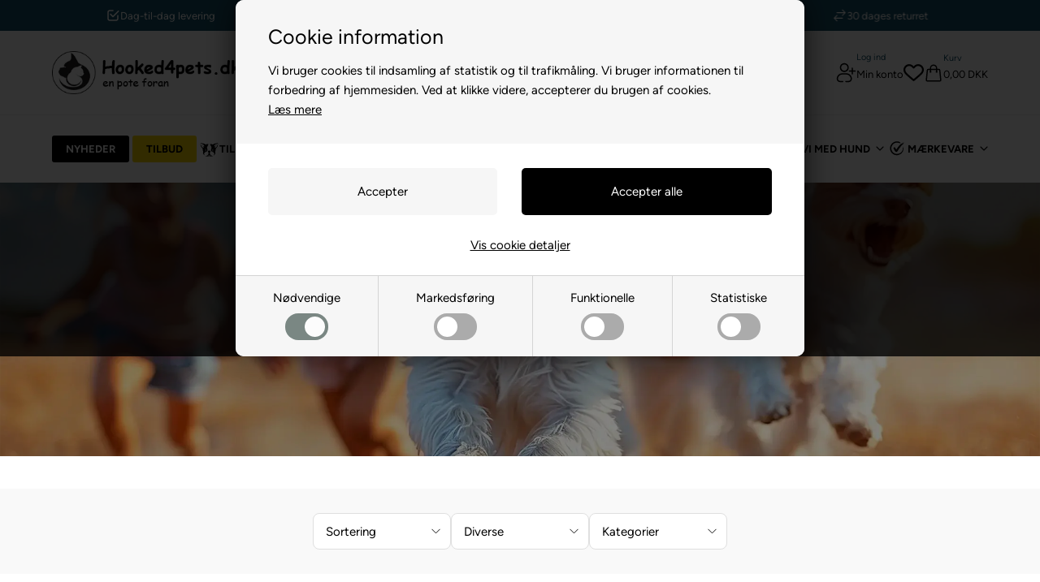

--- FILE ---
content_type: text/html; Charset=UTF-8
request_url: https://www.hooked4pets.dk/shop/trappe-til-hund-664c1.html
body_size: 90478
content:
<!DOCTYPE html>
<html lang='da' class="webshop-html" xmlns:fb="http://ogp.me/ns/fb#">
<head>
<title>Trappe Til Hund | Hundetilbehør og hundetøj</title>
<link rel="preconnect" href="https://www.googletagmanager.com" crossorigin>

<link rel="preload" href="/images/skins/H4P/fonts/figtree-v5-latin-300.woff2" as="font" type="font/woff2" crossorigin>
<link rel="preload" href="/images/skins/H4P/fonts/figtree-v5-latin-regular.woff2" as="font" type="font/woff2" crossorigin>
<link rel="preload" href="/images/skins/H4P/fonts/figtree-v5-latin-500.woff2" as="font" type="font/woff2" crossorigin>
<link rel="preload" href="/images/skins/H4P/fonts/figtree-v5-latin-700.woff2" as="font" type="font/woff2" crossorigin>
<link rel="preload" href="/images/skins/H4P/js/swiper-bundle.min.js" as="script">

<script async src="https://plus.bewise.dk/script/20-20-2"></script>

<script>
    !function(e,t){"use strict";"object"==typeof module&&"object"==typeof module.exports?module.exports=e.document?t(e,!0):function(e){if(e.document)return t(e);throw new Error("jQuery requires a window with a document")}:t(e)}("undefined"!=typeof window?window:this,function(T,M){"use strict";var t=[],P=Object.getPrototypeOf,s=t.slice,W=t.flat?function(e){return t.flat.call(e)}:function(e){return t.concat.apply([],e)},I=t.push,v=t.indexOf,F={},Q=F.toString,$=F.hasOwnProperty,_=$.toString,B=_.call(Object),g={},x=function(e){return"function"==typeof e&&"number"!=typeof e.nodeType&&"function"!=typeof e.item},z=function(e){return null!=e&&e===e.window},j=T.document,X={type:!0,src:!0,nonce:!0,noModule:!0};function U(e,t,n){var r,i,o=(n=n||j).createElement("script");if(o.text=e,t)for(r in X)(i=t[r]||t.getAttribute&&t.getAttribute(r))&&o.setAttribute(r,i);n.head.appendChild(o).parentNode.removeChild(o)}function V(e){return null==e?e+"":"object"==typeof e||"function"==typeof e?F[Q.call(e)]||"object":typeof e}var e="3.7.1",G=/HTML$/i,C=function(e,t){return new C.fn.init(e,t)};function J(e){var t=!!e&&"length"in e&&e.length,n=V(e);return!x(e)&&!z(e)&&("array"===n||0===t||"number"==typeof t&&0<t&&t-1 in e)}function b(e,t){return e.nodeName&&e.nodeName.toLowerCase()===t.toLowerCase()}C.fn=C.prototype={jquery:e,constructor:C,length:0,toArray:function(){return s.call(this)},get:function(e){return null==e?s.call(this):e<0?this[e+this.length]:this[e]},pushStack:function(e){e=C.merge(this.constructor(),e);return e.prevObject=this,e},each:function(e){return C.each(this,e)},map:function(n){return this.pushStack(C.map(this,function(e,t){return n.call(e,t,e)}))},slice:function(){return this.pushStack(s.apply(this,arguments))},first:function(){return this.eq(0)},last:function(){return this.eq(-1)},even:function(){return this.pushStack(C.grep(this,function(e,t){return(t+1)%2}))},odd:function(){return this.pushStack(C.grep(this,function(e,t){return t%2}))},eq:function(e){var t=this.length,e=+e+(e<0?t:0);return this.pushStack(0<=e&&e<t?[this[e]]:[])},end:function(){return this.prevObject||this.constructor()},push:I,sort:t.sort,splice:t.splice},C.extend=C.fn.extend=function(){var e,t,n,r,i,o=arguments[0]||{},a=1,s=arguments.length,u=!1;for("boolean"==typeof o&&(u=o,o=arguments[a]||{},a++),"object"==typeof o||x(o)||(o={}),a===s&&(o=this,a--);a<s;a++)if(null!=(e=arguments[a]))for(t in e)n=e[t],"__proto__"!==t&&o!==n&&(u&&n&&(C.isPlainObject(n)||(r=Array.isArray(n)))?(i=o[t],i=r&&!Array.isArray(i)?[]:r||C.isPlainObject(i)?i:{},r=!1,o[t]=C.extend(u,i,n)):void 0!==n&&(o[t]=n));return o},C.extend({expando:"jQuery"+(e+Math.random()).replace(/\D/g,""),isReady:!0,error:function(e){throw new Error(e)},noop:function(){},isPlainObject:function(e){return!(!e||"[object Object]"!==Q.call(e)||(e=P(e))&&("function"!=typeof(e=$.call(e,"constructor")&&e.constructor)||_.call(e)!==B))},isEmptyObject:function(e){for(var t in e)return!1;return!0},globalEval:function(e,t,n){U(e,{nonce:t&&t.nonce},n)},each:function(e,t){var n,r=0;if(J(e))for(n=e.length;r<n&&!1!==t.call(e[r],r,e[r]);r++);else for(r in e)if(!1===t.call(e[r],r,e[r]))break;return e},text:function(e){var t,n="",r=0,i=e.nodeType;if(!i)for(;t=e[r++];)n+=C.text(t);return 1===i||11===i?e.textContent:9===i?e.documentElement.textContent:3===i||4===i?e.nodeValue:n},makeArray:function(e,t){t=t||[];return null!=e&&(J(Object(e))?C.merge(t,"string"==typeof e?[e]:e):I.call(t,e)),t},inArray:function(e,t,n){return null==t?-1:v.call(t,e,n)},isXMLDoc:function(e){var t=e&&e.namespaceURI,e=e&&(e.ownerDocument||e).documentElement;return!G.test(t||e&&e.nodeName||"HTML")},merge:function(e,t){for(var n=+t.length,r=0,i=e.length;r<n;r++)e[i++]=t[r];return e.length=i,e},grep:function(e,t,n){for(var r=[],i=0,o=e.length,a=!n;i<o;i++)!t(e[i],i)!=a&&r.push(e[i]);return r},map:function(e,t,n){var r,i,o=0,a=[];if(J(e))for(r=e.length;o<r;o++)null!=(i=t(e[o],o,n))&&a.push(i);else for(o in e)null!=(i=t(e[o],o,n))&&a.push(i);return W(a)},guid:1,support:g}),"function"==typeof Symbol&&(C.fn[Symbol.iterator]=t[Symbol.iterator]),C.each("Boolean Number String Function Array Date RegExp Object Error Symbol".split(" "),function(e,t){F["[object "+t+"]"]=t.toLowerCase()});var Y=t.pop,K=t.sort,Z=t.splice,n="[\\x20\\t\\r\\n\\f]",ee=new RegExp("^"+n+"+|((?:^|[^\\\\])(?:\\\\.)*)"+n+"+$","g"),te=(C.contains=function(e,t){t=t&&t.parentNode;return e===t||!(!t||1!==t.nodeType||!(e.contains?e.contains(t):e.compareDocumentPosition&&16&e.compareDocumentPosition(t)))},/([\0-\x1f\x7f]|^-?\d)|^-$|[^\x80-\uFFFF\w-]/g);function ne(e,t){return t?"\0"===e?"ï¿½":e.slice(0,-1)+"\\"+e.charCodeAt(e.length-1).toString(16)+" ":"\\"+e}C.escapeSelector=function(e){return(e+"").replace(te,ne)};var r,w,re,ie,oe,k,i,S,p,ae,o=j,se=I,E=se,A=C.expando,D=0,ue=0,le=Ae(),ce=Ae(),fe=Ae(),pe=Ae(),de=function(e,t){return e===t&&(oe=!0),0},he="checked|selected|async|autofocus|autoplay|controls|defer|disabled|hidden|ismap|loop|multiple|open|readonly|required|scoped",e="(?:\\\\[\\da-fA-F]{1,6}"+n+"?|\\\\[^\\r\\n\\f]|[\\w-]|[^\0-\\x7f])+",a="\\["+n+"*("+e+")(?:"+n+"*([*^$|!~]?=)"+n+"*(?:'((?:\\\\.|[^\\\\'])*)'|\"((?:\\\\.|[^\\\\\"])*)\"|("+e+"))|)"+n+"*\\]",u=":("+e+")(?:\\((('((?:\\\\.|[^\\\\'])*)'|\"((?:\\\\.|[^\\\\\"])*)\")|((?:\\\\.|[^\\\\()[\\]]|"+a+")*)|.*)\\)|)",ge=new RegExp(n+"+","g"),ye=new RegExp("^"+n+"*,"+n+"*"),me=new RegExp("^"+n+"*([>+~]|"+n+")"+n+"*"),ve=new RegExp(n+"|>"),xe=new RegExp(u),be=new RegExp("^"+e+"$"),we={ID:new RegExp("^#("+e+")"),CLASS:new RegExp("^\\.("+e+")"),TAG:new RegExp("^("+e+"|[*])"),ATTR:new RegExp("^"+a),PSEUDO:new RegExp("^"+u),CHILD:new RegExp("^:(only|first|last|nth|nth-last)-(child|of-type)(?:\\("+n+"*(even|odd|(([+-]|)(\\d*)n|)"+n+"*(?:([+-]|)"+n+"*(\\d+)|))"+n+"*\\)|)","i"),bool:new RegExp("^(?:"+he+")$","i"),needsContext:new RegExp("^"+n+"*[>+~]|:(even|odd|eq|gt|lt|nth|first|last)(?:\\("+n+"*((?:-\\d)?\\d*)"+n+"*\\)|)(?=[^-]|$)","i")},Te=/^(?:input|select|textarea|button)$/i,je=/^h\d$/i,Ce=/^(?:#([\w-]+)|(\w+)|\.([\w-]+))$/,ke=/[+~]/,f=new RegExp("\\\\[\\da-fA-F]{1,6}"+n+"?|\\\\([^\\r\\n\\f])","g"),d=function(e,t){e="0x"+e.slice(1)-65536;return t||(e<0?String.fromCharCode(65536+e):String.fromCharCode(e>>10|55296,1023&e|56320))},Se=function(){Le()},Ee=Pe(function(e){return!0===e.disabled&&b(e,"fieldset")},{dir:"parentNode",next:"legend"});try{E.apply(t=s.call(o.childNodes),o.childNodes),t[o.childNodes.length].nodeType}catch(r){E={apply:function(e,t){se.apply(e,s.call(t))},call:function(e){se.apply(e,s.call(arguments,1))}}}function N(e,t,n,r){var i,o,a,s,u,l,c=t&&t.ownerDocument,f=t?t.nodeType:9;if(n=n||[],"string"!=typeof e||!e||1!==f&&9!==f&&11!==f)return n;if(!r&&(Le(t),t=t||k,S)){if(11!==f&&(s=Ce.exec(e)))if(i=s[1]){if(9===f){if(!(l=t.getElementById(i)))return n;if(l.id===i)return E.call(n,l),n}else if(c&&(l=c.getElementById(i))&&N.contains(t,l)&&l.id===i)return E.call(n,l),n}else{if(s[2])return E.apply(n,t.getElementsByTagName(e)),n;if((i=s[3])&&t.getElementsByClassName)return E.apply(n,t.getElementsByClassName(i)),n}if(!(pe[e+" "]||p&&p.test(e))){if(l=e,c=t,1===f&&(ve.test(e)||me.test(e))){for((c=ke.test(e)&&He(t.parentNode)||t)==t&&g.scope||((a=t.getAttribute("id"))?a=C.escapeSelector(a):t.setAttribute("id",a=A)),o=(u=Re(e)).length;o--;)u[o]=(a?"#"+a:":scope")+" "+Me(u[o]);l=u.join(",")}try{return E.apply(n,c.querySelectorAll(l)),n}catch(t){pe(e,!0)}finally{a===A&&t.removeAttribute("id")}}}return $e(e.replace(ee,"$1"),t,n,r)}function Ae(){var n=[];return function r(e,t){return n.push(e+" ")>w.cacheLength&&delete r[n.shift()],r[e+" "]=t}}function q(e){return e[A]=!0,e}function De(e){var t=k.createElement("fieldset");try{return!!e(t)}catch(e){return!1}finally{t.parentNode&&t.parentNode.removeChild(t)}}function Ne(t){return function(e){return"form"in e?e.parentNode&&!1===e.disabled?"label"in e?"label"in e.parentNode?e.parentNode.disabled===t:e.disabled===t:e.isDisabled===t||e.isDisabled!==!t&&Ee(e)===t:e.disabled===t:"label"in e&&e.disabled===t}}function qe(a){return q(function(o){return o=+o,q(function(e,t){for(var n,r=a([],e.length,o),i=r.length;i--;)e[n=r[i]]&&(e[n]=!(t[n]=e[n]))})})}function He(e){return e&&"undefined"!=typeof e.getElementsByTagName&&e}function Le(e){var t=e?e.ownerDocument||e:o;return t!=k&&9===t.nodeType&&t.documentElement&&(i=(k=t).documentElement,S=!C.isXMLDoc(k),ae=i.matches||i.webkitMatchesSelector||i.msMatchesSelector,i.msMatchesSelector&&o!=k&&(t=k.defaultView)&&t.top!==t&&t.addEventListener("unload",Se),g.getById=De(function(e){return i.appendChild(e).id=C.expando,!k.getElementsByName||!k.getElementsByName(C.expando).length}),g.disconnectedMatch=De(function(e){return ae.call(e,"*")}),g.scope=De(function(){return k.querySelectorAll(":scope")}),g.cssHas=De(function(){try{return k.querySelector(":has(*,:jqfake)"),0}catch(e){return 1}}),g.getById?(w.filter.ID=function(e){var t=e.replace(f,d);return function(e){return e.getAttribute("id")===t}},w.find.ID=function(e,t){if("undefined"!=typeof t.getElementById&&S)return(e=t.getElementById(e))?[e]:[]}):(w.filter.ID=function(e){var t=e.replace(f,d);return function(e){e="undefined"!=typeof e.getAttributeNode&&e.getAttributeNode("id");return e&&e.value===t}},w.find.ID=function(e,t){if("undefined"!=typeof t.getElementById&&S){var n,r,i,o=t.getElementById(e);if(o){if((n=o.getAttributeNode("id"))&&n.value===e)return[o];for(i=t.getElementsByName(e),r=0;o=i[r++];)if((n=o.getAttributeNode("id"))&&n.value===e)return[o]}return[]}}),w.find.TAG=function(e,t){return"undefined"!=typeof t.getElementsByTagName?t.getElementsByTagName(e):t.querySelectorAll(e)},w.find.CLASS=function(e,t){if("undefined"!=typeof t.getElementsByClassName&&S)return t.getElementsByClassName(e)},p=[],De(function(e){var t;i.appendChild(e).innerHTML="<a id='"+A+"' href='' disabled='disabled'></a><select id='"+A+"-\r\\' disabled='disabled'><option selected=''></option></select>",e.querySelectorAll("[selected]").length||p.push("\\["+n+"*(?:value|"+he+")"),e.querySelectorAll("[id~="+A+"-]").length||p.push("~="),e.querySelectorAll("a#"+A+"+*").length||p.push(".#.+[+~]"),e.querySelectorAll(":checked").length||p.push(":checked"),(t=k.createElement("input")).setAttribute("type","hidden"),e.appendChild(t).setAttribute("name","D"),i.appendChild(e).disabled=!0,2!==e.querySelectorAll(":disabled").length&&p.push(":enabled",":disabled"),(t=k.createElement("input")).setAttribute("name",""),e.appendChild(t),e.querySelectorAll("[name='']").length||p.push("\\["+n+"*name"+n+"*="+n+"*(?:''|\"\")")}),g.cssHas||p.push(":has"),p=p.length&&new RegExp(p.join("|")),de=function(e,t){var n;return e===t?(oe=!0,0):!e.compareDocumentPosition-!t.compareDocumentPosition||(1&(n=(e.ownerDocument||e)==(t.ownerDocument||t)?e.compareDocumentPosition(t):1)||!g.sortDetached&&t.compareDocumentPosition(e)===n?e===k||e.ownerDocument==o&&N.contains(o,e)?-1:t===k||t.ownerDocument==o&&N.contains(o,t)?1:ie?v.call(ie,e)-v.call(ie,t):0:4&n?-1:1)}),k}for(r in N.matches=function(e,t){return N(e,null,null,t)},N.matchesSelector=function(e,t){if(Le(e),S&&!pe[t+" "]&&(!p||!p.test(t)))try{var n=ae.call(e,t);if(n||g.disconnectedMatch||e.document&&11!==e.document.nodeType)return n}catch(e){pe(t,!0)}return 0<N(t,k,null,[e]).length},N.contains=function(e,t){return(e.ownerDocument||e)!=k&&Le(e),C.contains(e,t)},N.attr=function(e,t){(e.ownerDocument||e)!=k&&Le(e);var n=w.attrHandle[t.toLowerCase()],n=n&&$.call(w.attrHandle,t.toLowerCase())?n(e,t,!S):void 0;return void 0!==n?n:e.getAttribute(t)},N.error=function(e){throw new Error("Syntax error, unrecognized expression: "+e)},C.uniqueSort=function(e){var t,n=[],r=0,i=0;if(oe=!g.sortStable,ie=!g.sortStable&&s.call(e,0),K.call(e,de),oe){for(;t=e[i++];)t===e[i]&&(r=n.push(i));for(;r--;)Z.call(e,n[r],1)}return ie=null,e},C.fn.uniqueSort=function(){return this.pushStack(C.uniqueSort(s.apply(this)))},(w=C.expr={cacheLength:50,createPseudo:q,match:we,attrHandle:{},find:{},relative:{">":{dir:"parentNode",first:!0}," ":{dir:"parentNode"},"+":{dir:"previousSibling",first:!0},"~":{dir:"previousSibling"}},preFilter:{ATTR:function(e){return e[1]=e[1].replace(f,d),e[3]=(e[3]||e[4]||e[5]||"").replace(f,d),"~="===e[2]&&(e[3]=" "+e[3]+" "),e.slice(0,4)},CHILD:function(e){return e[1]=e[1].toLowerCase(),"nth"===e[1].slice(0,3)?(e[3]||N.error(e[0]),e[4]=+(e[4]?e[5]+(e[6]||1):2*("even"===e[3]||"odd"===e[3])),e[5]=+(e[7]+e[8]||"odd"===e[3])):e[3]&&N.error(e[0]),e},PSEUDO:function(e){var t,n=!e[6]&&e[2];return we.CHILD.test(e[0])?null:(e[3]?e[2]=e[4]||e[5]||"":n&&xe.test(n)&&(t=(t=Re(n,!0))&&n.indexOf(")",n.length-t)-n.length)&&(e[0]=e[0].slice(0,t),e[2]=n.slice(0,t)),e.slice(0,3))}},filter:{TAG:function(e){var t=e.replace(f,d).toLowerCase();return"*"===e?function(){return!0}:function(e){return b(e,t)}},CLASS:function(e){var t=le[e+" "];return t||(t=new RegExp("(^|"+n+")"+e+"("+n+"|$)"))&&le(e,function(e){return t.test("string"==typeof e.className&&e.className||"undefined"!=typeof e.getAttribute&&e.getAttribute("class")||"")})},ATTR:function(t,n,r){return function(e){e=N.attr(e,t);return null==e?"!="===n:!n||(e+="","="===n?e===r:"!="===n?e!==r:"^="===n?r&&0===e.indexOf(r):"*="===n?r&&-1<e.indexOf(r):"$="===n?r&&e.slice(-r.length)===r:"~="===n?-1<(" "+e.replace(ge," ")+" ").indexOf(r):"|="===n&&(e===r||e.slice(0,r.length+1)===r+"-"))}},CHILD:function(d,e,t,h,g){var y="nth"!==d.slice(0,3),m="last"!==d.slice(-4),v="of-type"===e;return 1===h&&0===g?function(e){return!!e.parentNode}:function(e,t,n){var r,i,o,a,s,u=y!=m?"nextSibling":"previousSibling",l=e.parentNode,c=v&&e.nodeName.toLowerCase(),f=!n&&!v,p=!1;if(l){if(y){for(;u;){for(o=e;o=o[u];)if(v?b(o,c):1===o.nodeType)return!1;s=u="only"===d&&!s&&"nextSibling"}return!0}if(s=[m?l.firstChild:l.lastChild],m&&f){for(p=(a=(r=(i=l[A]||(l[A]={}))[d]||[])[0]===D&&r[1])&&r[2],o=a&&l.childNodes[a];o=++a&&o&&o[u]||(p=a=0,s.pop());)if(1===o.nodeType&&++p&&o===e){i[d]=[D,a,p];break}}else if(!1===(p=f?a=(r=(i=e[A]||(e[A]={}))[d]||[])[0]===D&&r[1]:p))for(;(o=++a&&o&&o[u]||(p=a=0,s.pop()))&&((v?!b(o,c):1!==o.nodeType)||!++p||(f&&((i=o[A]||(o[A]={}))[d]=[D,p]),o!==e)););return(p-=g)===h||p%h==0&&0<=p/h}}},PSEUDO:function(e,o){var t,a=w.pseudos[e]||w.setFilters[e.toLowerCase()]||N.error("unsupported pseudo: "+e);return a[A]?a(o):1<a.length?(t=[e,e,"",o],w.setFilters.hasOwnProperty(e.toLowerCase())?q(function(e,t){for(var n,r=a(e,o),i=r.length;i--;)e[n=v.call(e,r[i])]=!(t[n]=r[i])}):function(e){return a(e,0,t)}):a}},pseudos:{not:q(function(e){var r=[],i=[],s=Qe(e.replace(ee,"$1"));return s[A]?q(function(e,t,n,r){for(var i,o=s(e,null,r,[]),a=e.length;a--;)(i=o[a])&&(e[a]=!(t[a]=i))}):function(e,t,n){return r[0]=e,s(r,null,n,i),r[0]=null,!i.pop()}}),has:q(function(t){return function(e){return 0<N(t,e).length}}),contains:q(function(t){return t=t.replace(f,d),function(e){return-1<(e.textContent||C.text(e)).indexOf(t)}}),lang:q(function(n){return be.test(n||"")||N.error("unsupported lang: "+n),n=n.replace(f,d).toLowerCase(),function(e){var t;do{if(t=S?e.lang:e.getAttribute("xml:lang")||e.getAttribute("lang"))return(t=t.toLowerCase())===n||0===t.indexOf(n+"-")}while((e=e.parentNode)&&1===e.nodeType);return!1}}),target:function(e){var t=T.location&&T.location.hash;return t&&t.slice(1)===e.id},root:function(e){return e===i},focus:function(e){return e===function(){try{return k.activeElement}catch(e){}}()&&k.hasFocus()&&!!(e.type||e.href||~e.tabIndex)},enabled:Ne(!1),disabled:Ne(!0),checked:function(e){return b(e,"input")&&!!e.checked||b(e,"option")&&!!e.selected},selected:function(e){return e.parentNode&&e.parentNode.selectedIndex,!0===e.selected},empty:function(e){for(e=e.firstChild;e;e=e.nextSibling)if(e.nodeType<6)return!1;return!0},parent:function(e){return!w.pseudos.empty(e)},header:function(e){return je.test(e.nodeName)},input:function(e){return Te.test(e.nodeName)},button:function(e){return b(e,"input")&&"button"===e.type||b(e,"button")},text:function(e){return b(e,"input")&&"text"===e.type&&(null==(e=e.getAttribute("type"))||"text"===e.toLowerCase())},first:qe(function(){return[0]}),last:qe(function(e,t){return[t-1]}),eq:qe(function(e,t,n){return[n<0?n+t:n]}),even:qe(function(e,t){for(var n=0;n<t;n+=2)e.push(n);return e}),odd:qe(function(e,t){for(var n=1;n<t;n+=2)e.push(n);return e}),lt:qe(function(e,t,n){for(var r=n<0?n+t:t<n?t:n;0<=--r;)e.push(r);return e}),gt:qe(function(e,t,n){for(var r=n<0?n+t:n;++r<t;)e.push(r);return e})}}).pseudos.nth=w.pseudos.eq,{radio:!0,checkbox:!0,file:!0,password:!0,image:!0})w.pseudos[r]=function(t){return function(e){return b(e,"input")&&e.type===t}}(r);for(r in{submit:!0,reset:!0})w.pseudos[r]=function(t){return function(e){return(b(e,"input")||b(e,"button"))&&e.type===t}}(r);function Oe(){}function Re(e,t){var n,r,i,o,a,s,u,l=ce[e+" "];if(l)return t?0:l.slice(0);for(a=e,s=[],u=w.preFilter;a;){for(o in n&&!(r=ye.exec(a))||(r&&(a=a.slice(r[0].length)||a),s.push(i=[])),n=!1,(r=me.exec(a))&&(n=r.shift(),i.push({value:n,type:r[0].replace(ee," ")}),a=a.slice(n.length)),w.filter)!(r=we[o].exec(a))||u[o]&&!(r=u[o](r))||(n=r.shift(),i.push({value:n,type:o,matches:r}),a=a.slice(n.length));if(!n)break}return t?a.length:a?N.error(e):ce(e,s).slice(0)}function Me(e){for(var t=0,n=e.length,r="";t<n;t++)r+=e[t].value;return r}function Pe(a,e,t){var s=e.dir,u=e.next,l=u||s,c=t&&"parentNode"===l,f=ue++;return e.first?function(e,t,n){for(;e=e[s];)if(1===e.nodeType||c)return a(e,t,n);return!1}:function(e,t,n){var r,i,o=[D,f];if(n){for(;e=e[s];)if((1===e.nodeType||c)&&a(e,t,n))return!0}else for(;e=e[s];)if(1===e.nodeType||c)if(i=e[A]||(e[A]={}),u&&b(e,u))e=e[s]||e;else{if((r=i[l])&&r[0]===D&&r[1]===f)return o[2]=r[2];if((i[l]=o)[2]=a(e,t,n))return!0}return!1}}function We(i){return 1<i.length?function(e,t,n){for(var r=i.length;r--;)if(!i[r](e,t,n))return!1;return!0}:i[0]}function Ie(e,t,n,r,i){for(var o,a=[],s=0,u=e.length,l=null!=t;s<u;s++)!(o=e[s])||n&&!n(o,r,i)||(a.push(o),l&&t.push(s));return a}function Fe(e){for(var r,t,n,i=e.length,o=w.relative[e[0].type],a=o||w.relative[" "],s=o?1:0,u=Pe(function(e){return e===r},a,!0),l=Pe(function(e){return-1<v.call(r,e)},a,!0),c=[function(e,t,n){e=!o&&(n||t!=re)||((r=t).nodeType?u:l)(e,t,n);return r=null,e}];s<i;s++)if(t=w.relative[e[s].type])c=[Pe(We(c),t)];else{if((t=w.filter[e[s].type].apply(null,e[s].matches))[A]){for(n=++s;n<i&&!w.relative[e[n].type];n++);return function f(d,h,g,y,m,e){return y&&!y[A]&&(y=f(y)),m&&!m[A]&&(m=f(m,e)),q(function(e,t,n,r){var i,o,a,s,u=[],l=[],c=t.length,f=e||function(e,t,n){for(var r=0,i=t.length;r<i;r++)N(e,t[r],n);return n}(h||"*",n.nodeType?[n]:n,[]),p=!d||!e&&h?f:Ie(f,u,d,n,r);if(g?g(p,s=m||(e?d:c||y)?[]:t,n,r):s=p,y)for(i=Ie(s,l),y(i,[],n,r),o=i.length;o--;)(a=i[o])&&(s[l[o]]=!(p[l[o]]=a));if(e){if(m||d){if(m){for(i=[],o=s.length;o--;)(a=s[o])&&i.push(p[o]=a);m(null,s=[],i,r)}for(o=s.length;o--;)(a=s[o])&&-1<(i=m?v.call(e,a):u[o])&&(e[i]=!(t[i]=a))}}else s=Ie(s===t?s.splice(c,s.length):s),m?m(null,t,s,r):E.apply(t,s)})}(1<s&&We(c),1<s&&Me(e.slice(0,s-1).concat({value:" "===e[s-2].type?"*":""})).replace(ee,"$1"),t,s<n&&Fe(e.slice(s,n)),n<i&&Fe(e=e.slice(n)),n<i&&Me(e))}c.push(t)}return We(c)}function Qe(e,t){var n,y,m,v,x,r,i=[],o=[],a=fe[e+" "];if(!a){for(n=(t=t||Re(e)).length;n--;)((a=Fe(t[n]))[A]?i:o).push(a);(a=fe(e,(v=0<(m=i).length,x=0<(y=o).length,r=function(e,t,n,r,i){var o,a,s,u=0,l="0",c=e&&[],f=[],p=re,d=e||x&&w.find.TAG("*",i),h=D+=null==p?1:Math.random()||.1,g=d.length;for(i&&(re=t==k||t||i);l!==g&&null!=(o=d[l]);l++){if(x&&o){for(a=0,t||o.ownerDocument==k||(Le(o),n=!S);s=y[a++];)if(s(o,t||k,n)){E.call(r,o);break}i&&(D=h)}v&&((o=!s&&o)&&u--,e)&&c.push(o)}if(u+=l,v&&l!==u){for(a=0;s=m[a++];)s(c,f,t,n);if(e){if(0<u)for(;l--;)c[l]||f[l]||(f[l]=Y.call(r));f=Ie(f)}E.apply(r,f),i&&!e&&0<f.length&&1<u+m.length&&C.uniqueSort(r)}return i&&(D=h,re=p),c},v?q(r):r))).selector=e}return a}function $e(e,t,n,r){var i,o,a,s,u,l="function"==typeof e&&e,c=!r&&Re(e=l.selector||e);if(n=n||[],1===c.length){if(2<(o=c[0]=c[0].slice(0)).length&&"ID"===(a=o[0]).type&&9===t.nodeType&&S&&w.relative[o[1].type]){if(!(t=(w.find.ID(a.matches[0].replace(f,d),t)||[])[0]))return n;l&&(t=t.parentNode),e=e.slice(o.shift().value.length)}for(i=we.needsContext.test(e)?0:o.length;i--&&(a=o[i],!w.relative[s=a.type]);)if((u=w.find[s])&&(r=u(a.matches[0].replace(f,d),ke.test(o[0].type)&&He(t.parentNode)||t))){if(o.splice(i,1),e=r.length&&Me(o))break;return E.apply(n,r),n}}return(l||Qe(e,c))(r,t,!S,n,!t||ke.test(e)&&He(t.parentNode)||t),n}Oe.prototype=w.filters=w.pseudos,w.setFilters=new Oe,g.sortStable=A.split("").sort(de).join("")===A,Le(),g.sortDetached=De(function(e){return 1&e.compareDocumentPosition(k.createElement("fieldset"))}),C.find=N,C.expr[":"]=C.expr.pseudos,C.unique=C.uniqueSort,N.compile=Qe,N.select=$e,N.setDocument=Le,N.tokenize=Re,N.escape=C.escapeSelector,N.getText=C.text,N.isXML=C.isXMLDoc,N.selectors=C.expr,N.support=C.support,N.uniqueSort=C.uniqueSort;var _e=function(e,t,n){for(var r=[],i=void 0!==n;(e=e[t])&&9!==e.nodeType;)if(1===e.nodeType){if(i&&C(e).is(n))break;r.push(e)}return r},Be=function(e,t){for(var n=[];e;e=e.nextSibling)1===e.nodeType&&e!==t&&n.push(e);return n},ze=C.expr.match.needsContext,Xe=/^<([a-z][^\/\0>:\x20\t\r\n\f]*)[\x20\t\r\n\f]*\/?>(?:<\/\1>|)$/i;function Ue(e,n,r){return x(n)?C.grep(e,function(e,t){return!!n.call(e,t,e)!==r}):n.nodeType?C.grep(e,function(e){return e===n!==r}):"string"!=typeof n?C.grep(e,function(e){return-1<v.call(n,e)!==r}):C.filter(n,e,r)}C.filter=function(e,t,n){var r=t[0];return n&&(e=":not("+e+")"),1===t.length&&1===r.nodeType?C.find.matchesSelector(r,e)?[r]:[]:C.find.matches(e,C.grep(t,function(e){return 1===e.nodeType}))},C.fn.extend({find:function(e){var t,n,r=this.length,i=this;if("string"!=typeof e)return this.pushStack(C(e).filter(function(){for(t=0;t<r;t++)if(C.contains(i[t],this))return!0}));for(n=this.pushStack([]),t=0;t<r;t++)C.find(e,i[t],n);return 1<r?C.uniqueSort(n):n},filter:function(e){return this.pushStack(Ue(this,e||[],!1))},not:function(e){return this.pushStack(Ue(this,e||[],!0))},is:function(e){return!!Ue(this,"string"==typeof e&&ze.test(e)?C(e):e||[],!1).length}});var Ve,Ge=/^(?:\s*(<[\w\W]+>)[^>]*|#([\w-]+))$/,Je=((C.fn.init=function(e,t,n){if(e){if(n=n||Ve,"string"!=typeof e)return e.nodeType?(this[0]=e,this.length=1,this):x(e)?void 0!==n.ready?n.ready(e):e(C):C.makeArray(e,this);if(!(r="<"===e[0]&&">"===e[e.length-1]&&3<=e.length?[null,e,null]:Ge.exec(e))||!r[1]&&t)return(!t||t.jquery?t||n:this.constructor(t)).find(e);if(r[1]){if(t=t instanceof C?t[0]:t,C.merge(this,C.parseHTML(r[1],t&&t.nodeType?t.ownerDocument||t:j,!0)),Xe.test(r[1])&&C.isPlainObject(t))for(var r in t)x(this[r])?this[r](t[r]):this.attr(r,t[r])}else(n=j.getElementById(r[2]))&&(this[0]=n,this.length=1)}return this}).prototype=C.fn,Ve=C(j),/^(?:parents|prev(?:Until|All))/),Ye={children:!0,contents:!0,next:!0,prev:!0};function Ke(e,t){for(;(e=e[t])&&1!==e.nodeType;);return e}C.fn.extend({has:function(e){var t=C(e,this),n=t.length;return this.filter(function(){for(var e=0;e<n;e++)if(C.contains(this,t[e]))return!0})},closest:function(e,t){var n,r=0,i=this.length,o=[],a="string"!=typeof e&&C(e);if(!ze.test(e))for(;r<i;r++)for(n=this[r];n&&n!==t;n=n.parentNode)if(n.nodeType<11&&(a?-1<a.index(n):1===n.nodeType&&C.find.matchesSelector(n,e))){o.push(n);break}return this.pushStack(1<o.length?C.uniqueSort(o):o)},index:function(e){return e?"string"==typeof e?v.call(C(e),this[0]):v.call(this,e.jquery?e[0]:e):this[0]&&this[0].parentNode?this.first().prevAll().length:-1},add:function(e,t){return this.pushStack(C.uniqueSort(C.merge(this.get(),C(e,t))))},addBack:function(e){return this.add(null==e?this.prevObject:this.prevObject.filter(e))}}),C.each({parent:function(e){e=e.parentNode;return e&&11!==e.nodeType?e:null},parents:function(e){return _e(e,"parentNode")},parentsUntil:function(e,t,n){return _e(e,"parentNode",n)},next:function(e){return Ke(e,"nextSibling")},prev:function(e){return Ke(e,"previousSibling")},nextAll:function(e){return _e(e,"nextSibling")},prevAll:function(e){return _e(e,"previousSibling")},nextUntil:function(e,t,n){return _e(e,"nextSibling",n)},prevUntil:function(e,t,n){return _e(e,"previousSibling",n)},siblings:function(e){return Be((e.parentNode||{}).firstChild,e)},children:function(e){return Be(e.firstChild)},contents:function(e){return null!=e.contentDocument&&P(e.contentDocument)?e.contentDocument:(b(e,"template")&&(e=e.content||e),C.merge([],e.childNodes))}},function(r,i){C.fn[r]=function(e,t){var n=C.map(this,i,e);return(t="Until"!==r.slice(-5)?e:t)&&"string"==typeof t&&(n=C.filter(t,n)),1<this.length&&(Ye[r]||C.uniqueSort(n),Je.test(r))&&n.reverse(),this.pushStack(n)}});var H=/[^\x20\t\r\n\f]+/g;function Ze(e){return e}function et(e){throw e}function tt(e,t,n,r){var i;try{e&&x(i=e.promise)?i.call(e).done(t).fail(n):e&&x(i=e.then)?i.call(e,t,n):t.apply(void 0,[e].slice(r))}catch(e){n.apply(void 0,[e])}}C.Callbacks=function(n){var e,r;n="string"==typeof n?(e=n,r={},C.each(e.match(H)||[],function(e,t){r[t]=!0}),r):C.extend({},n);var i,t,o,a,s=[],u=[],l=-1,c=function(){for(a=a||n.once,o=i=!0;u.length;l=-1)for(t=u.shift();++l<s.length;)!1===s[l].apply(t[0],t[1])&&n.stopOnFalse&&(l=s.length,t=!1);n.memory||(t=!1),i=!1,a&&(s=t?[]:"")},f={add:function(){return s&&(t&&!i&&(l=s.length-1,u.push(t)),function r(e){C.each(e,function(e,t){x(t)?n.unique&&f.has(t)||s.push(t):t&&t.length&&"string"!==V(t)&&r(t)})}(arguments),t)&&!i&&c(),this},remove:function(){return C.each(arguments,function(e,t){for(var n;-1<(n=C.inArray(t,s,n));)s.splice(n,1),n<=l&&l--}),this},has:function(e){return e?-1<C.inArray(e,s):0<s.length},empty:function(){return s=s&&[],this},disable:function(){return a=u=[],s=t="",this},disabled:function(){return!s},lock:function(){return a=u=[],t||i||(s=t=""),this},locked:function(){return!!a},fireWith:function(e,t){return a||(t=[e,(t=t||[]).slice?t.slice():t],u.push(t),i)||c(),this},fire:function(){return f.fireWith(this,arguments),this},fired:function(){return!!o}};return f},C.extend({Deferred:function(e){var o=[["notify","progress",C.Callbacks("memory"),C.Callbacks("memory"),2],["resolve","done",C.Callbacks("once memory"),C.Callbacks("once memory"),0,"resolved"],["reject","fail",C.Callbacks("once memory"),C.Callbacks("once memory"),1,"rejected"]],i="pending",a={state:function(){return i},always:function(){return s.done(arguments).fail(arguments),this},"catch":function(e){return a.then(null,e)},pipe:function(){var i=arguments;return C.Deferred(function(r){C.each(o,function(e,t){var n=x(i[t[4]])&&i[t[4]];s[t[1]](function(){var e=n&&n.apply(this,arguments);e&&x(e.promise)?e.promise().progress(r.notify).done(r.resolve).fail(r.reject):r[t[0]+"With"](this,n?[e]:arguments)})}),i=null}).promise()},then:function(t,n,r){var u=0;function l(i,o,a,s){return function(){var n=this,r=arguments,e=function(){var e,t;if(!(i<u)){if((e=a.apply(n,r))===o.promise())throw new TypeError("Thenable self-resolution");t=e&&("object"==typeof e||"function"==typeof e)&&e.then,x(t)?s?t.call(e,l(u,o,Ze,s),l(u,o,et,s)):(u++,t.call(e,l(u,o,Ze,s),l(u,o,et,s),l(u,o,Ze,o.notifyWith))):(a!==Ze&&(n=void 0,r=[e]),(s||o.resolveWith)(n,r))}},t=s?e:function(){try{e()}catch(e){C.Deferred.exceptionHook&&C.Deferred.exceptionHook(e,t.error),u<=i+1&&(a!==et&&(n=void 0,r=[e]),o.rejectWith(n,r))}};i?t():(C.Deferred.getErrorHook?t.error=C.Deferred.getErrorHook():C.Deferred.getStackHook&&(t.error=C.Deferred.getStackHook()),T.setTimeout(t))}}return C.Deferred(function(e){o[0][3].add(l(0,e,x(r)?r:Ze,e.notifyWith)),o[1][3].add(l(0,e,x(t)?t:Ze)),o[2][3].add(l(0,e,x(n)?n:et))}).promise()},promise:function(e){return null!=e?C.extend(e,a):a}},s={};return C.each(o,function(e,t){var n=t[2],r=t[5];a[t[1]]=n.add,r&&n.add(function(){i=r},o[3-e][2].disable,o[3-e][3].disable,o[0][2].lock,o[0][3].lock),n.add(t[3].fire),s[t[0]]=function(){return s[t[0]+"With"](this===s?void 0:this,arguments),this},s[t[0]+"With"]=n.fireWith}),a.promise(s),e&&e.call(s,s),s},when:function(e){var n=arguments.length,t=n,r=Array(t),i=s.call(arguments),o=C.Deferred(),a=function(t){return function(e){r[t]=this,i[t]=1<arguments.length?s.call(arguments):e,--n||o.resolveWith(r,i)}};if(n<=1&&(tt(e,o.done(a(t)).resolve,o.reject,!n),"pending"===o.state()||x(i[t]&&i[t].then)))return o.then();for(;t--;)tt(i[t],a(t),o.reject);return o.promise()}});var nt=/^(Eval|Internal|Range|Reference|Syntax|Type|URI)Error$/,rt=(C.Deferred.exceptionHook=function(e,t){T.console&&T.console.warn&&e&&nt.test(e.name)&&T.console.warn("jQuery.Deferred exception: "+e.message,e.stack,t)},C.readyException=function(e){T.setTimeout(function(){throw e})},C.Deferred());function it(){j.removeEventListener("DOMContentLoaded",it),T.removeEventListener("load",it),C.ready()}C.fn.ready=function(e){return rt.then(e)["catch"](function(e){C.readyException(e)}),this},C.extend({isReady:!1,readyWait:1,ready:function(e){(!0===e?--C.readyWait:C.isReady)||(C.isReady=!0)!==e&&0<--C.readyWait||rt.resolveWith(j,[C])}}),C.ready.then=rt.then,"complete"===j.readyState||"loading"!==j.readyState&&!j.documentElement.doScroll?T.setTimeout(C.ready):(j.addEventListener("DOMContentLoaded",it),T.addEventListener("load",it));var ot=function(e,t,n,r,i,o,a){var s=0,u=e.length,l=null==n;if("object"===V(n))for(s in i=!0,n)ot(e,t,s,n[s],!0,o,a);else if(void 0!==r&&(i=!0,x(r)||(a=!0),t=l?a?(t.call(e,r),null):(l=t,function(e,t,n){return l.call(C(e),n)}):t))for(;s<u;s++)t(e[s],n,a?r:r.call(e[s],s,t(e[s],n)));return i?e:l?t.call(e):u?t(e[0],n):o},at=/^-ms-/,st=/-([a-z])/g;function ut(e,t){return t.toUpperCase()}function L(e){return e.replace(at,"ms-").replace(st,ut)}var lt=function(e){return 1===e.nodeType||9===e.nodeType||!+e.nodeType};function ct(){this.expando=C.expando+ct.uid++}ct.uid=1,ct.prototype={cache:function(e){var t=e[this.expando];return t||(t={},lt(e)&&(e.nodeType?e[this.expando]=t:Object.defineProperty(e,this.expando,{value:t,configurable:!0}))),t},set:function(e,t,n){var r,i=this.cache(e);if("string"==typeof t)i[L(t)]=n;else for(r in t)i[L(r)]=t[r];return i},get:function(e,t){return void 0===t?this.cache(e):e[this.expando]&&e[this.expando][L(t)]},access:function(e,t,n){return void 0===t||t&&"string"==typeof t&&void 0===n?this.get(e,t):(this.set(e,t,n),void 0!==n?n:t)},remove:function(e,t){var n,r=e[this.expando];if(void 0!==r){if(void 0!==t){n=(t=Array.isArray(t)?t.map(L):(t=L(t))in r?[t]:t.match(H)||[]).length;for(;n--;)delete r[t[n]]}void 0!==t&&!C.isEmptyObject(r)||(e.nodeType?e[this.expando]=void 0:delete e[this.expando])}},hasData:function(e){e=e[this.expando];return void 0!==e&&!C.isEmptyObject(e)}};var m=new ct,l=new ct,ft=/^(?:\{[\w\W]*\}|\[[\w\W]*\])$/,pt=/[A-Z]/g;function dt(e,t,n){var r,i;if(void 0===n&&1===e.nodeType)if(r="data-"+t.replace(pt,"-$&").toLowerCase(),"string"==typeof(n=e.getAttribute(r))){try{n="true"===(i=n)||"false"!==i&&("null"===i?null:i===+i+""?+i:ft.test(i)?JSON.parse(i):i)}catch(e){}l.set(e,t,n)}else n=void 0;return n}C.extend({hasData:function(e){return l.hasData(e)||m.hasData(e)},data:function(e,t,n){return l.access(e,t,n)},removeData:function(e,t){l.remove(e,t)},_data:function(e,t,n){return m.access(e,t,n)},_removeData:function(e,t){m.remove(e,t)}}),C.fn.extend({data:function(n,e){var t,r,i,o=this[0],a=o&&o.attributes;if(void 0!==n)return"object"==typeof n?this.each(function(){l.set(this,n)}):ot(this,function(e){var t;if(o&&void 0===e)return void 0!==(t=l.get(o,n))||void 0!==(t=dt(o,n))?t:void 0;this.each(function(){l.set(this,n,e)})},null,e,1<arguments.length,null,!0);if(this.length&&(i=l.get(o),1===o.nodeType)&&!m.get(o,"hasDataAttrs")){for(t=a.length;t--;)a[t]&&0===(r=a[t].name).indexOf("data-")&&(r=L(r.slice(5)),dt(o,r,i[r]));m.set(o,"hasDataAttrs",!0)}return i},removeData:function(e){return this.each(function(){l.remove(this,e)})}}),C.extend({queue:function(e,t,n){var r;if(e)return r=m.get(e,t=(t||"fx")+"queue"),n&&(!r||Array.isArray(n)?r=m.access(e,t,C.makeArray(n)):r.push(n)),r||[]},dequeue:function(e,t){t=t||"fx";var n=C.queue(e,t),r=n.length,i=n.shift(),o=C._queueHooks(e,t);"inprogress"===i&&(i=n.shift(),r--),i&&("fx"===t&&n.unshift("inprogress"),delete o.stop,i.call(e,function(){C.dequeue(e,t)},o)),!r&&o&&o.empty.fire()},_queueHooks:function(e,t){var n=t+"queueHooks";return m.get(e,n)||m.access(e,n,{empty:C.Callbacks("once memory").add(function(){m.remove(e,[t+"queue",n])})})}}),C.fn.extend({queue:function(t,n){var e=2;return"string"!=typeof t&&(n=t,t="fx",e--),arguments.length<e?C.queue(this[0],t):void 0===n?this:this.each(function(){var e=C.queue(this,t,n);C._queueHooks(this,t),"fx"===t&&"inprogress"!==e[0]&&C.dequeue(this,t)})},dequeue:function(e){return this.each(function(){C.dequeue(this,e)})},clearQueue:function(e){return this.queue(e||"fx",[])},promise:function(e,t){var n,r=1,i=C.Deferred(),o=this,a=this.length,s=function(){--r||i.resolveWith(o,[o])};for("string"!=typeof e&&(t=e,e=void 0),e=e||"fx";a--;)(n=m.get(o[a],e+"queueHooks"))&&n.empty&&(r++,n.empty.add(s));return s(),i.promise(t)}});var e=/[+-]?(?:\d*\.|)\d+(?:[eE][+-]?\d+|)/.source,ht=new RegExp("^(?:([+-])=|)("+e+")([a-z%]*)$","i"),gt=["Top","Right","Bottom","Left"],yt=j.documentElement,mt=function(e){return C.contains(e.ownerDocument,e)},vt={composed:!0},xt=(yt.getRootNode&&(mt=function(e){return C.contains(e.ownerDocument,e)||e.getRootNode(vt)===e.ownerDocument}),function(e,t){return"none"===(e=t||e).style.display||""===e.style.display&&mt(e)&&"none"===C.css(e,"display")});function bt(e,t,n,r){var i,o,a=20,s=r?function(){return r.cur()}:function(){return C.css(e,t,"")},u=s(),l=n&&n[3]||(C.cssNumber[t]?"":"px"),c=e.nodeType&&(C.cssNumber[t]||"px"!==l&&+u)&&ht.exec(C.css(e,t));if(c&&c[3]!==l){for(l=l||c[3],c=+(u/=2)||1;a--;)C.style(e,t,c+l),(1-o)*(1-(o=s()/u||.5))<=0&&(a=0),c/=o;C.style(e,t,(c*=2)+l),n=n||[]}return n&&(c=+c||+u||0,i=n[1]?c+(n[1]+1)*n[2]:+n[2],r)&&(r.unit=l,r.start=c,r.end=i),i}var wt={};function Tt(e,t){for(var n,r,i,o,a,s,u=[],l=0,c=e.length;l<c;l++)(r=e[l]).style&&(n=r.style.display,t?("none"===n&&(u[l]=m.get(r,"display")||null,u[l]||(r.style.display="")),""===r.style.display&&xt(r)&&(u[l]=(s=o=i=void 0,o=r.ownerDocument,a=r.nodeName,(s=wt[a])||(i=o.body.appendChild(o.createElement(a)),s=C.css(i,"display"),i.parentNode.removeChild(i),wt[a]=s="none"===s?"block":s)))):"none"!==n&&(u[l]="none",m.set(r,"display",n)));for(l=0;l<c;l++)null!=u[l]&&(e[l].style.display=u[l]);return e}C.fn.extend({show:function(){return Tt(this,!0)},hide:function(){return Tt(this)},toggle:function(e){return"boolean"==typeof e?e?this.show():this.hide():this.each(function(){xt(this)?C(this).show():C(this).hide()})}});var jt=/^(?:checkbox|radio)$/i,Ct=/<([a-z][^\/\0>\x20\t\r\n\f]*)/i,kt=/^$|^module$|\/(?:java|ecma)script/i,a=j.createDocumentFragment().appendChild(j.createElement("div")),h=((u=j.createElement("input")).setAttribute("type","radio"),u.setAttribute("checked","checked"),u.setAttribute("name","t"),a.appendChild(u),g.checkClone=a.cloneNode(!0).cloneNode(!0).lastChild.checked,a.innerHTML="<textarea>x</textarea>",g.noCloneChecked=!!a.cloneNode(!0).lastChild.defaultValue,a.innerHTML="<option></option>",g.option=!!a.lastChild,{thead:[1,"<table>","</table>"],col:[2,"<table><colgroup>","</colgroup></table>"],tr:[2,"<table><tbody>","</tbody></table>"],td:[3,"<table><tbody><tr>","</tr></tbody></table>"],_default:[0,"",""]});function y(e,t){var n="undefined"!=typeof e.getElementsByTagName?e.getElementsByTagName(t||"*"):"undefined"!=typeof e.querySelectorAll?e.querySelectorAll(t||"*"):[];return void 0===t||t&&b(e,t)?C.merge([e],n):n}function St(e,t){for(var n=0,r=e.length;n<r;n++)m.set(e[n],"globalEval",!t||m.get(t[n],"globalEval"))}h.tbody=h.tfoot=h.colgroup=h.caption=h.thead,h.th=h.td,g.option||(h.optgroup=h.option=[1,"<select multiple='multiple'>","</select>"]);var Et=/<|&#?\w+;/;function At(e,t,n,r,i){for(var o,a,s,u,l,c=t.createDocumentFragment(),f=[],p=0,d=e.length;p<d;p++)if((o=e[p])||0===o)if("object"===V(o))C.merge(f,o.nodeType?[o]:o);else if(Et.test(o)){for(a=a||c.appendChild(t.createElement("div")),s=(Ct.exec(o)||["",""])[1].toLowerCase(),s=h[s]||h._default,a.innerHTML=s[1]+C.htmlPrefilter(o)+s[2],l=s[0];l--;)a=a.lastChild;C.merge(f,a.childNodes),(a=c.firstChild).textContent=""}else f.push(t.createTextNode(o));for(c.textContent="",p=0;o=f[p++];)if(r&&-1<C.inArray(o,r))i&&i.push(o);else if(u=mt(o),a=y(c.appendChild(o),"script"),u&&St(a),n)for(l=0;o=a[l++];)kt.test(o.type||"")&&n.push(o);return c}var Dt=/^([^.]*)(?:\.(.+)|)/;function Nt(){return!0}function qt(){return!1}function Ht(e,t,n,r,i,o){var a,s;if("object"==typeof t){for(s in"string"!=typeof n&&(r=r||n,n=void 0),t)Ht(e,s,n,r,t[s],o);return e}if(null==r&&null==i?(i=n,r=n=void 0):null==i&&("string"==typeof n?(i=r,r=void 0):(i=r,r=n,n=void 0)),!1===i)i=qt;else if(!i)return e;return 1===o&&(a=i,(i=function(e){return C().off(e),a.apply(this,arguments)}).guid=a.guid||(a.guid=C.guid++)),e.each(function(){C.event.add(this,t,i,r,n)})}function Lt(e,r,t){t?(m.set(e,r,!1),C.event.add(e,r,{namespace:!1,handler:function(e){var t,n=m.get(this,r);if(1&e.isTrigger&&this[r]){if(n)(C.event.special[r]||{}).delegateType&&e.stopPropagation();else if(n=s.call(arguments),m.set(this,r,n),this[r](),t=m.get(this,r),m.set(this,r,!1),n!==t)return e.stopImmediatePropagation(),e.preventDefault(),t}else n&&(m.set(this,r,C.event.trigger(n[0],n.slice(1),this)),e.stopPropagation(),e.isImmediatePropagationStopped=Nt)}})):void 0===m.get(e,r)&&C.event.add(e,r,Nt)}C.event={global:{},add:function(t,e,n,r,i){var o,a,s,u,l,c,f,p,d,h=m.get(t);if(lt(t))for(n.handler&&(n=(o=n).handler,i=o.selector),i&&C.find.matchesSelector(yt,i),n.guid||(n.guid=C.guid++),s=(s=h.events)||(h.events=Object.create(null)),a=(a=h.handle)||(h.handle=function(e){return void 0!==C&&C.event.triggered!==e.type?C.event.dispatch.apply(t,arguments):void 0}),u=(e=(e||"").match(H)||[""]).length;u--;)f=d=(p=Dt.exec(e[u])||[])[1],p=(p[2]||"").split(".").sort(),f&&(l=C.event.special[f]||{},f=(i?l.delegateType:l.bindType)||f,l=C.event.special[f]||{},d=C.extend({type:f,origType:d,data:r,handler:n,guid:n.guid,selector:i,needsContext:i&&C.expr.match.needsContext.test(i),namespace:p.join(".")},o),(c=s[f])||((c=s[f]=[]).delegateCount=0,l.setup&&!1!==l.setup.call(t,r,p,a))||t.addEventListener&&t.addEventListener(f,a),l.add&&(l.add.call(t,d),d.handler.guid||(d.handler.guid=n.guid)),i?c.splice(c.delegateCount++,0,d):c.push(d),C.event.global[f]=!0)},remove:function(e,t,n,r,i){var o,a,s,u,l,c,f,p,d,h,g,y=m.hasData(e)&&m.get(e);if(y&&(u=y.events)){for(l=(t=(t||"").match(H)||[""]).length;l--;)if(d=g=(s=Dt.exec(t[l])||[])[1],h=(s[2]||"").split(".").sort(),d){for(f=C.event.special[d]||{},p=u[d=(r?f.delegateType:f.bindType)||d]||[],s=s[2]&&new RegExp("(^|\\.)"+h.join("\\.(?:.*\\.|)")+"(\\.|$)"),a=o=p.length;o--;)c=p[o],!i&&g!==c.origType||n&&n.guid!==c.guid||s&&!s.test(c.namespace)||r&&r!==c.selector&&("**"!==r||!c.selector)||(p.splice(o,1),c.selector&&p.delegateCount--,f.remove&&f.remove.call(e,c));a&&!p.length&&(f.teardown&&!1!==f.teardown.call(e,h,y.handle)||C.removeEvent(e,d,y.handle),delete u[d])}else for(d in u)C.event.remove(e,d+t[l],n,r,!0);C.isEmptyObject(u)&&m.remove(e,"handle events")}},dispatch:function(e){var t,n,r,i,o,a=new Array(arguments.length),s=C.event.fix(e),e=(m.get(this,"events")||Object.create(null))[s.type]||[],u=C.event.special[s.type]||{};for(a[0]=s,t=1;t<arguments.length;t++)a[t]=arguments[t];if(s.delegateTarget=this,!u.preDispatch||!1!==u.preDispatch.call(this,s)){for(o=C.event.handlers.call(this,s,e),t=0;(r=o[t++])&&!s.isPropagationStopped();)for(s.currentTarget=r.elem,n=0;(i=r.handlers[n++])&&!s.isImmediatePropagationStopped();)s.rnamespace&&!1!==i.namespace&&!s.rnamespace.test(i.namespace)||(s.handleObj=i,s.data=i.data,void 0!==(i=((C.event.special[i.origType]||{}).handle||i.handler).apply(r.elem,a))&&!1===(s.result=i)&&(s.preventDefault(),s.stopPropagation()));return u.postDispatch&&u.postDispatch.call(this,s),s.result}},handlers:function(e,t){var n,r,i,o,a,s=[],u=t.delegateCount,l=e.target;if(u&&l.nodeType&&!("click"===e.type&&1<=e.button))for(;l!==this;l=l.parentNode||this)if(1===l.nodeType&&("click"!==e.type||!0!==l.disabled)){for(o=[],a={},n=0;n<u;n++)void 0===a[i=(r=t[n]).selector+" "]&&(a[i]=r.needsContext?-1<C(i,this).index(l):C.find(i,this,null,[l]).length),a[i]&&o.push(r);o.length&&s.push({elem:l,handlers:o})}return l=this,u<t.length&&s.push({elem:l,handlers:t.slice(u)}),s},addProp:function(t,e){Object.defineProperty(C.Event.prototype,t,{enumerable:!0,configurable:!0,get:x(e)?function(){if(this.originalEvent)return e(this.originalEvent)}:function(){if(this.originalEvent)return this.originalEvent[t]},set:function(e){Object.defineProperty(this,t,{enumerable:!0,configurable:!0,writable:!0,value:e})}})},fix:function(e){return e[C.expando]?e:new C.Event(e)},special:{load:{noBubble:!0},click:{setup:function(e){e=this||e;return jt.test(e.type)&&e.click&&b(e,"input")&&Lt(e,"click",!0),!1},trigger:function(e){e=this||e;return jt.test(e.type)&&e.click&&b(e,"input")&&Lt(e,"click"),!0},_default:function(e){e=e.target;return jt.test(e.type)&&e.click&&b(e,"input")&&m.get(e,"click")||b(e,"a")}},beforeunload:{postDispatch:function(e){void 0!==e.result&&e.originalEvent&&(e.originalEvent.returnValue=e.result)}}}},C.removeEvent=function(e,t,n){e.removeEventListener&&e.removeEventListener(t,n)},C.Event=function(e,t){if(!(this instanceof C.Event))return new C.Event(e,t);e&&e.type?(this.originalEvent=e,this.type=e.type,this.isDefaultPrevented=e.defaultPrevented||void 0===e.defaultPrevented&&!1===e.returnValue?Nt:qt,this.target=e.target&&3===e.target.nodeType?e.target.parentNode:e.target,this.currentTarget=e.currentTarget,this.relatedTarget=e.relatedTarget):this.type=e,t&&C.extend(this,t),this.timeStamp=e&&e.timeStamp||Date.now(),this[C.expando]=!0},C.Event.prototype={constructor:C.Event,isDefaultPrevented:qt,isPropagationStopped:qt,isImmediatePropagationStopped:qt,isSimulated:!1,preventDefault:function(){var e=this.originalEvent;this.isDefaultPrevented=Nt,e&&!this.isSimulated&&e.preventDefault()},stopPropagation:function(){var e=this.originalEvent;this.isPropagationStopped=Nt,e&&!this.isSimulated&&e.stopPropagation()},stopImmediatePropagation:function(){var e=this.originalEvent;this.isImmediatePropagationStopped=Nt,e&&!this.isSimulated&&e.stopImmediatePropagation(),this.stopPropagation()}},C.each({altKey:!0,bubbles:!0,cancelable:!0,changedTouches:!0,ctrlKey:!0,detail:!0,eventPhase:!0,metaKey:!0,pageX:!0,pageY:!0,shiftKey:!0,view:!0,"char":!0,code:!0,charCode:!0,key:!0,keyCode:!0,button:!0,buttons:!0,clientX:!0,clientY:!0,offsetX:!0,offsetY:!0,pointerId:!0,pointerType:!0,screenX:!0,screenY:!0,targetTouches:!0,toElement:!0,touches:!0,which:!0},C.event.addProp),C.each({focus:"focusin",blur:"focusout"},function(r,i){function o(e){var t,n;j.documentMode?(t=m.get(this,"handle"),(n=C.event.fix(e)).type="focusin"===e.type?"focus":"blur",n.isSimulated=!0,t(e),n.target===n.currentTarget&&t(n)):C.event.simulate(i,e.target,C.event.fix(e))}C.event.special[r]={setup:function(){var e;if(Lt(this,r,!0),!j.documentMode)return!1;(e=m.get(this,i))||this.addEventListener(i,o),m.set(this,i,(e||0)+1)},trigger:function(){return Lt(this,r),!0},teardown:function(){var e;if(!j.documentMode)return!1;(e=m.get(this,i)-1)?m.set(this,i,e):(this.removeEventListener(i,o),m.remove(this,i))},_default:function(e){return m.get(e.target,r)},delegateType:i},C.event.special[i]={setup:function(){var e=this.ownerDocument||this.document||this,t=j.documentMode?this:e,n=m.get(t,i);n||(j.documentMode?this.addEventListener(i,o):e.addEventListener(r,o,!0)),m.set(t,i,(n||0)+1)},teardown:function(){var e=this.ownerDocument||this.document||this,t=j.documentMode?this:e,n=m.get(t,i)-1;n?m.set(t,i,n):(j.documentMode?this.removeEventListener(i,o):e.removeEventListener(r,o,!0),m.remove(t,i))}}}),C.each({mouseenter:"mouseover",mouseleave:"mouseout",pointerenter:"pointerover",pointerleave:"pointerout"},function(e,i){C.event.special[e]={delegateType:i,bindType:i,handle:function(e){var t,n=e.relatedTarget,r=e.handleObj;return n&&(n===this||C.contains(this,n))||(e.type=r.origType,t=r.handler.apply(this,arguments),e.type=i),t}}}),C.fn.extend({on:function(e,t,n,r){return Ht(this,e,t,n,r)},one:function(e,t,n,r){return Ht(this,e,t,n,r,1)},off:function(e,t,n){var r,i;if(e&&e.preventDefault&&e.handleObj)r=e.handleObj,C(e.delegateTarget).off(r.namespace?r.origType+"."+r.namespace:r.origType,r.selector,r.handler);else{if("object"!=typeof e)return!1!==t&&"function"!=typeof t||(n=t,t=void 0),!1===n&&(n=qt),this.each(function(){C.event.remove(this,e,n,t)});for(i in e)this.off(i,t,e[i])}return this}});var Ot=/<script|<style|<link/i,Rt=/checked\s*(?:[^=]|=\s*.checked.)/i,Mt=/^\s*<!\[CDATA\[|\]\]>\s*$/g;function Pt(e,t){return b(e,"table")&&b(11!==t.nodeType?t:t.firstChild,"tr")&&C(e).children("tbody")[0]||e}function Wt(e){return e.type=(null!==e.getAttribute("type"))+"/"+e.type,e}function It(e){return"true/"===(e.type||"").slice(0,5)?e.type=e.type.slice(5):e.removeAttribute("type"),e}function Ft(e,t){var n,r,i,o;if(1===t.nodeType){if(m.hasData(e)&&(o=m.get(e).events))for(i in m.remove(t,"handle events"),o)for(n=0,r=o[i].length;n<r;n++)C.event.add(t,i,o[i][n]);l.hasData(e)&&(e=l.access(e),e=C.extend({},e),l.set(t,e))}}function Qt(n,r,i,o){r=W(r);var e,t,a,s,u,l,c=0,f=n.length,p=f-1,d=r[0],h=x(d);if(h||1<f&&"string"==typeof d&&!g.checkClone&&Rt.test(d))return n.each(function(e){var t=n.eq(e);h&&(r[0]=d.call(this,e,t.html())),Qt(t,r,i,o)});if(f&&(t=(e=At(r,n[0].ownerDocument,!1,n,o)).firstChild,1===e.childNodes.length&&(e=t),t||o)){for(s=(a=C.map(y(e,"script"),Wt)).length;c<f;c++)u=e,c!==p&&(u=C.clone(u,!0,!0),s)&&C.merge(a,y(u,"script")),i.call(n[c],u,c);if(s)for(l=a[a.length-1].ownerDocument,C.map(a,It),c=0;c<s;c++)u=a[c],kt.test(u.type||"")&&!m.access(u,"globalEval")&&C.contains(l,u)&&(u.src&&"module"!==(u.type||"").toLowerCase()?C._evalUrl&&!u.noModule&&C._evalUrl(u.src,{nonce:u.nonce||u.getAttribute("nonce")},l):U(u.textContent.replace(Mt,""),u,l))}return n}function $t(e,t,n){for(var r,i=t?C.filter(t,e):e,o=0;null!=(r=i[o]);o++)n||1!==r.nodeType||C.cleanData(y(r)),r.parentNode&&(n&&mt(r)&&St(y(r,"script")),r.parentNode.removeChild(r));return e}C.extend({htmlPrefilter:function(e){return e},clone:function(e,t,n){var r,i,o,a,s,u,l,c=e.cloneNode(!0),f=mt(e);if(!(g.noCloneChecked||1!==e.nodeType&&11!==e.nodeType||C.isXMLDoc(e)))for(a=y(c),r=0,i=(o=y(e)).length;r<i;r++)s=o[r],"input"===(l=(u=a[r]).nodeName.toLowerCase())&&jt.test(s.type)?u.checked=s.checked:"input"!==l&&"textarea"!==l||(u.defaultValue=s.defaultValue);if(t)if(n)for(o=o||y(e),a=a||y(c),r=0,i=o.length;r<i;r++)Ft(o[r],a[r]);else Ft(e,c);return 0<(a=y(c,"script")).length&&St(a,!f&&y(e,"script")),c},cleanData:function(e){for(var t,n,r,i=C.event.special,o=0;void 0!==(n=e[o]);o++)if(lt(n)){if(t=n[m.expando]){if(t.events)for(r in t.events)i[r]?C.event.remove(n,r):C.removeEvent(n,r,t.handle);n[m.expando]=void 0}n[l.expando]&&(n[l.expando]=void 0)}}}),C.fn.extend({detach:function(e){return $t(this,e,!0)},remove:function(e){return $t(this,e)},text:function(e){return ot(this,function(e){return void 0===e?C.text(this):this.empty().each(function(){1!==this.nodeType&&11!==this.nodeType&&9!==this.nodeType||(this.textContent=e)})},null,e,arguments.length)},append:function(){return Qt(this,arguments,function(e){1!==this.nodeType&&11!==this.nodeType&&9!==this.nodeType||Pt(this,e).appendChild(e)})},prepend:function(){return Qt(this,arguments,function(e){var t;1!==this.nodeType&&11!==this.nodeType&&9!==this.nodeType||(t=Pt(this,e)).insertBefore(e,t.firstChild)})},before:function(){return Qt(this,arguments,function(e){this.parentNode&&this.parentNode.insertBefore(e,this)})},after:function(){return Qt(this,arguments,function(e){this.parentNode&&this.parentNode.insertBefore(e,this.nextSibling)})},empty:function(){for(var e,t=0;null!=(e=this[t]);t++)1===e.nodeType&&(C.cleanData(y(e,!1)),e.textContent="");return this},clone:function(e,t){return e=null!=e&&e,t=null==t?e:t,this.map(function(){return C.clone(this,e,t)})},html:function(e){return ot(this,function(e){var t=this[0]||{},n=0,r=this.length;if(void 0===e&&1===t.nodeType)return t.innerHTML;if("string"==typeof e&&!Ot.test(e)&&!h[(Ct.exec(e)||["",""])[1].toLowerCase()]){e=C.htmlPrefilter(e);try{for(;n<r;n++)1===(t=this[n]||{}).nodeType&&(C.cleanData(y(t,!1)),t.innerHTML=e);t=0}catch(e){}}t&&this.empty().append(e)},null,e,arguments.length)},replaceWith:function(){var n=[];return Qt(this,arguments,function(e){var t=this.parentNode;C.inArray(this,n)<0&&(C.cleanData(y(this)),t)&&t.replaceChild(e,this)},n)}}),C.each({appendTo:"append",prependTo:"prepend",insertBefore:"before",insertAfter:"after",replaceAll:"replaceWith"},function(e,a){C.fn[e]=function(e){for(var t,n=[],r=C(e),i=r.length-1,o=0;o<=i;o++)t=o===i?this:this.clone(!0),C(r[o])[a](t),I.apply(n,t.get());return this.pushStack(n)}});var _t,Bt,zt,Xt,Ut,Vt,Gt,c,Jt=new RegExp("^("+e+")(?!px)[a-z%]+$","i"),Yt=/^--/,Kt=function(e){var t=e.ownerDocument.defaultView;return(t=t&&t.opener?t:T).getComputedStyle(e)},Zt=function(e,t,n){var r,i={};for(r in t)i[r]=e.style[r],e.style[r]=t[r];for(r in n=n.call(e),t)e.style[r]=i[r];return n},en=new RegExp(gt.join("|"),"i");function tn(e,t,n){var r,i=Yt.test(t),o=e.style;return(n=n||Kt(e))&&(r=n.getPropertyValue(t)||n[t],""!==(r=i?r&&(r.replace(ee,"$1")||void 0):r)||mt(e)||(r=C.style(e,t)),!g.pixelBoxStyles())&&Jt.test(r)&&en.test(t)&&(i=o.width,e=o.minWidth,t=o.maxWidth,o.minWidth=o.maxWidth=o.width=r,r=n.width,o.width=i,o.minWidth=e,o.maxWidth=t),void 0!==r?r+"":r}function nn(e,t){return{get:function(){if(!e())return(this.get=t).apply(this,arguments);delete this.get}}}function rn(){var e;c&&(Gt.style.cssText="position:absolute;left:-11111px;width:60px;margin-top:1px;padding:0;border:0",c.style.cssText="position:relative;display:block;box-sizing:border-box;overflow:scroll;margin:auto;border:1px;padding:1px;width:60%;top:1%",yt.appendChild(Gt).appendChild(c),e=T.getComputedStyle(c),_t="1%"!==e.top,Vt=12===on(e.marginLeft),c.style.right="60%",Xt=36===on(e.right),Bt=36===on(e.width),c.style.position="absolute",zt=12===on(c.offsetWidth/3),yt.removeChild(Gt),c=null)}function on(e){return Math.round(parseFloat(e))}Gt=j.createElement("div"),(c=j.createElement("div")).style&&(c.style.backgroundClip="content-box",c.cloneNode(!0).style.backgroundClip="",g.clearCloneStyle="content-box"===c.style.backgroundClip,C.extend(g,{boxSizingReliable:function(){return rn(),Bt},pixelBoxStyles:function(){return rn(),Xt},pixelPosition:function(){return rn(),_t},reliableMarginLeft:function(){return rn(),Vt},scrollboxSize:function(){return rn(),zt},reliableTrDimensions:function(){var e,t,n;return null==Ut&&(e=j.createElement("table"),t=j.createElement("tr"),n=j.createElement("div"),e.style.cssText="position:absolute;left:-11111px;border-collapse:separate",t.style.cssText="box-sizing:content-box;border:1px solid",t.style.height="1px",n.style.height="9px",n.style.display="block",yt.appendChild(e).appendChild(t).appendChild(n),n=T.getComputedStyle(t),Ut=parseInt(n.height,10)+parseInt(n.borderTopWidth,10)+parseInt(n.borderBottomWidth,10)===t.offsetHeight,yt.removeChild(e)),Ut}}));var an=["Webkit","Moz","ms"],sn=j.createElement("div").style,un={};function ln(e){return C.cssProps[e]||un[e]||(e in sn?e:un[e]=function(e){for(var t=e[0].toUpperCase()+e.slice(1),n=an.length;n--;)if((e=an[n]+t)in sn)return e}(e)||e)}var cn=/^(none|table(?!-c[ea]).+)/,fn={position:"absolute",visibility:"hidden",display:"block"},pn={letterSpacing:"0",fontWeight:"400"};function dn(e,t,n){var r=ht.exec(t);return r?Math.max(0,r[2]-(n||0))+(r[3]||"px"):t}function hn(e,t,n,r,i,o){var a="width"===t?1:0,s=0,u=0,l=0;if(n===(r?"border":"content"))return 0;for(;a<4;a+=2)"margin"===n&&(l+=C.css(e,n+gt[a],!0,i)),r?("content"===n&&(u-=C.css(e,"padding"+gt[a],!0,i)),"margin"!==n&&(u-=C.css(e,"border"+gt[a]+"Width",!0,i))):(u+=C.css(e,"padding"+gt[a],!0,i),"padding"!==n?u+=C.css(e,"border"+gt[a]+"Width",!0,i):s+=C.css(e,"border"+gt[a]+"Width",!0,i));return!r&&0<=o&&(u+=Math.max(0,Math.ceil(e["offset"+t[0].toUpperCase()+t.slice(1)]-o-u-s-.5))||0),u+l}function gn(e,t,n){var r=Kt(e),i=(!g.boxSizingReliable()||n)&&"border-box"===C.css(e,"boxSizing",!1,r),o=i,a=tn(e,t,r),s="offset"+t[0].toUpperCase()+t.slice(1);if(Jt.test(a)){if(!n)return a;a="auto"}return(!g.boxSizingReliable()&&i||!g.reliableTrDimensions()&&b(e,"tr")||"auto"===a||!parseFloat(a)&&"inline"===C.css(e,"display",!1,r))&&e.getClientRects().length&&(i="border-box"===C.css(e,"boxSizing",!1,r),o=s in e)&&(a=e[s]),(a=parseFloat(a)||0)+hn(e,t,n||(i?"border":"content"),o,r,a)+"px"}function O(e,t,n,r,i){return new O.prototype.init(e,t,n,r,i)}C.extend({cssHooks:{opacity:{get:function(e,t){if(t)return""===(t=tn(e,"opacity"))?"1":t}}},cssNumber:{animationIterationCount:!0,aspectRatio:!0,borderImageSlice:!0,columnCount:!0,flexGrow:!0,flexShrink:!0,fontWeight:!0,gridArea:!0,gridColumn:!0,gridColumnEnd:!0,gridColumnStart:!0,gridRow:!0,gridRowEnd:!0,gridRowStart:!0,lineHeight:!0,opacity:!0,order:!0,orphans:!0,scale:!0,widows:!0,zIndex:!0,zoom:!0,fillOpacity:!0,floodOpacity:!0,stopOpacity:!0,strokeMiterlimit:!0,strokeOpacity:!0},cssProps:{},style:function(e,t,n,r){if(e&&3!==e.nodeType&&8!==e.nodeType&&e.style){var i,o,a,s=L(t),u=Yt.test(t),l=e.style;if(u||(t=ln(s)),a=C.cssHooks[t]||C.cssHooks[s],void 0===n)return a&&"get"in a&&void 0!==(i=a.get(e,!1,r))?i:l[t];"string"==(o=typeof n)&&(i=ht.exec(n))&&i[1]&&(n=bt(e,t,i),o="number"),null!=n&&n==n&&("number"!==o||u||(n+=i&&i[3]||(C.cssNumber[s]?"":"px")),g.clearCloneStyle||""!==n||0!==t.indexOf("background")||(l[t]="inherit"),a&&"set"in a&&void 0===(n=a.set(e,n,r))||(u?l.setProperty(t,n):l[t]=n))}},css:function(e,t,n,r){var i,o=L(t);return Yt.test(t)||(t=ln(o)),"normal"===(i=void 0===(i=(o=C.cssHooks[t]||C.cssHooks[o])&&"get"in o?o.get(e,!0,n):i)?tn(e,t,r):i)&&t in pn&&(i=pn[t]),(""===n||n)&&(o=parseFloat(i),!0===n||isFinite(o))?o||0:i}}),C.each(["height","width"],function(e,a){C.cssHooks[a]={get:function(e,t,n){if(t)return!cn.test(C.css(e,"display"))||e.getClientRects().length&&e.getBoundingClientRect().width?gn(e,a,n):Zt(e,fn,function(){return gn(e,a,n)})},set:function(e,t,n){var r=Kt(e),i=!g.scrollboxSize()&&"absolute"===r.position,o=(i||n)&&"border-box"===C.css(e,"boxSizing",!1,r),n=n?hn(e,a,n,o,r):0;return o&&i&&(n-=Math.ceil(e["offset"+a[0].toUpperCase()+a.slice(1)]-parseFloat(r[a])-hn(e,a,"border",!1,r)-.5)),n&&(o=ht.exec(t))&&"px"!==(o[3]||"px")&&(e.style[a]=t,t=C.css(e,a)),dn(0,t,n)}}}),C.cssHooks.marginLeft=nn(g.reliableMarginLeft,function(e,t){if(t)return(parseFloat(tn(e,"marginLeft"))||e.getBoundingClientRect().left-Zt(e,{marginLeft:0},function(){return e.getBoundingClientRect().left}))+"px"}),C.each({margin:"",padding:"",border:"Width"},function(i,o){C.cssHooks[i+o]={expand:function(e){for(var t=0,n={},r="string"==typeof e?e.split(" "):[e];t<4;t++)n[i+gt[t]+o]=r[t]||r[t-2]||r[0];return n}},"margin"!==i&&(C.cssHooks[i+o].set=dn)}),C.fn.extend({css:function(e,t){return ot(this,function(e,t,n){var r,i,o={},a=0;if(Array.isArray(t)){for(r=Kt(e),i=t.length;a<i;a++)o[t[a]]=C.css(e,t[a],!1,r);return o}return void 0!==n?C.style(e,t,n):C.css(e,t)},e,t,1<arguments.length)}}),((C.Tween=O).prototype={constructor:O,init:function(e,t,n,r,i,o){this.elem=e,this.prop=n,this.easing=i||C.easing._default,this.options=t,this.start=this.now=this.cur(),this.end=r,this.unit=o||(C.cssNumber[n]?"":"px")},cur:function(){var e=O.propHooks[this.prop];return(e&&e.get?e:O.propHooks._default).get(this)},run:function(e){var t,n=O.propHooks[this.prop];return this.options.duration?this.pos=t=C.easing[this.easing](e,this.options.duration*e,0,1,this.options.duration):this.pos=t=e,this.now=(this.end-this.start)*t+this.start,this.options.step&&this.options.step.call(this.elem,this.now,this),(n&&n.set?n:O.propHooks._default).set(this),this}}).init.prototype=O.prototype,(O.propHooks={_default:{get:function(e){return 1!==e.elem.nodeType||null!=e.elem[e.prop]&&null==e.elem.style[e.prop]?e.elem[e.prop]:(e=C.css(e.elem,e.prop,""))&&"auto"!==e?e:0},set:function(e){C.fx.step[e.prop]?C.fx.step[e.prop](e):1!==e.elem.nodeType||!C.cssHooks[e.prop]&&null==e.elem.style[ln(e.prop)]?e.elem[e.prop]=e.now:C.style(e.elem,e.prop,e.now+e.unit)}}}).scrollTop=O.propHooks.scrollLeft={set:function(e){e.elem.nodeType&&e.elem.parentNode&&(e.elem[e.prop]=e.now)}},C.easing={linear:function(e){return e},swing:function(e){return.5-Math.cos(e*Math.PI)/2},_default:"swing"},C.fx=O.prototype.init,C.fx.step={};var yn,mn,vn=/^(?:toggle|show|hide)$/,xn=/queueHooks$/;function bn(){mn&&(!1===j.hidden&&T.requestAnimationFrame?T.requestAnimationFrame(bn):T.setTimeout(bn,C.fx.interval),C.fx.tick())}function wn(){return T.setTimeout(function(){yn=void 0}),yn=Date.now()}function Tn(e,t){var n,r=0,i={height:e};for(t=t?1:0;r<4;r+=2-t)i["margin"+(n=gt[r])]=i["padding"+n]=e;return t&&(i.opacity=i.width=e),i}function jn(e,t,n){for(var r,i=(R.tweeners[t]||[]).concat(R.tweeners["*"]),o=0,a=i.length;o<a;o++)if(r=i[o].call(n,t,e))return r}function R(i,e,t){var n,o,r,a,s,u,l,c=0,f=R.prefilters.length,p=C.Deferred().always(function(){delete d.elem}),d=function(){if(o)return!1;for(var e=yn||wn(),e=Math.max(0,h.startTime+h.duration-e),t=1-(e/h.duration||0),n=0,r=h.tweens.length;n<r;n++)h.tweens[n].run(t);return p.notifyWith(i,[h,t,e]),t<1&&r?e:(r||p.notifyWith(i,[h,1,0]),p.resolveWith(i,[h]),!1)},h=p.promise({elem:i,props:C.extend({},e),opts:C.extend(!0,{specialEasing:{},easing:C.easing._default},t),originalProperties:e,originalOptions:t,startTime:yn||wn(),duration:t.duration,tweens:[],createTween:function(e,t){t=C.Tween(i,h.opts,e,t,h.opts.specialEasing[e]||h.opts.easing);return h.tweens.push(t),t},stop:function(e){var t=0,n=e?h.tweens.length:0;if(!o){for(o=!0;t<n;t++)h.tweens[t].run(1);e?(p.notifyWith(i,[h,1,0]),p.resolveWith(i,[h,e])):p.rejectWith(i,[h,e])}return this}}),g=h.props,y=g,m=h.opts.specialEasing;for(r in y)if(s=m[a=L(r)],u=y[r],Array.isArray(u)&&(s=u[1],u=y[r]=u[0]),r!==a&&(y[a]=u,delete y[r]),(l=C.cssHooks[a])&&"expand"in l)for(r in u=l.expand(u),delete y[a],u)r in y||(y[r]=u[r],m[r]=s);else m[a]=s;for(;c<f;c++)if(n=R.prefilters[c].call(h,i,g,h.opts))return x(n.stop)&&(C._queueHooks(h.elem,h.opts.queue).stop=n.stop.bind(n)),n;return C.map(g,jn,h),x(h.opts.start)&&h.opts.start.call(i,h),h.progress(h.opts.progress).done(h.opts.done,h.opts.complete).fail(h.opts.fail).always(h.opts.always),C.fx.timer(C.extend(d,{elem:i,anim:h,queue:h.opts.queue})),h}C.Animation=C.extend(R,{tweeners:{"*":[function(e,t){var n=this.createTween(e,t);return bt(n.elem,e,ht.exec(t),n),n}]},tweener:function(e,t){for(var n,r=0,i=(e=x(e)?(t=e,["*"]):e.match(H)).length;r<i;r++)n=e[r],R.tweeners[n]=R.tweeners[n]||[],R.tweeners[n].unshift(t)},prefilters:[function(e,t,n){var r,i,o,a,s,u,l,c="width"in t||"height"in t,f=this,p={},d=e.style,h=e.nodeType&&xt(e),g=m.get(e,"fxshow");for(r in n.queue||(null==(a=C._queueHooks(e,"fx")).unqueued&&(a.unqueued=0,s=a.empty.fire,a.empty.fire=function(){a.unqueued||s()}),a.unqueued++,f.always(function(){f.always(function(){a.unqueued--,C.queue(e,"fx").length||a.empty.fire()})})),t)if(i=t[r],vn.test(i)){if(delete t[r],o=o||"toggle"===i,i===(h?"hide":"show")){if("show"!==i||!g||void 0===g[r])continue;h=!0}p[r]=g&&g[r]||C.style(e,r)}if((u=!C.isEmptyObject(t))||!C.isEmptyObject(p))for(r in c&&1===e.nodeType&&(n.overflow=[d.overflow,d.overflowX,d.overflowY],null==(l=g&&g.display)&&(l=m.get(e,"display")),"none"===(c=C.css(e,"display"))&&(l?c=l:(Tt([e],!0),l=e.style.display||l,c=C.css(e,"display"),Tt([e]))),"inline"===c||"inline-block"===c&&null!=l)&&"none"===C.css(e,"float")&&(u||(f.done(function(){d.display=l}),null==l&&(c=d.display,l="none"===c?"":c)),d.display="inline-block"),n.overflow&&(d.overflow="hidden",f.always(function(){d.overflow=n.overflow[0],d.overflowX=n.overflow[1],d.overflowY=n.overflow[2]})),u=!1,p)u||(g?"hidden"in g&&(h=g.hidden):g=m.access(e,"fxshow",{display:l}),o&&(g.hidden=!h),h&&Tt([e],!0),f.done(function(){for(r in h||Tt([e]),m.remove(e,"fxshow"),p)C.style(e,r,p[r])})),u=jn(h?g[r]:0,r,f),r in g||(g[r]=u.start,h&&(u.end=u.start,u.start=0))}],prefilter:function(e,t){t?R.prefilters.unshift(e):R.prefilters.push(e)}}),C.speed=function(e,t,n){var r=e&&"object"==typeof e?C.extend({},e):{complete:n||!n&&t||x(e)&&e,duration:e,easing:n&&t||t&&!x(t)&&t};return C.fx.off?r.duration=0:"number"!=typeof r.duration&&(r.duration in C.fx.speeds?r.duration=C.fx.speeds[r.duration]:r.duration=C.fx.speeds._default),null!=r.queue&&!0!==r.queue||(r.queue="fx"),r.old=r.complete,r.complete=function(){x(r.old)&&r.old.call(this),r.queue&&C.dequeue(this,r.queue)},r},C.fn.extend({fadeTo:function(e,t,n,r){return this.filter(xt).css("opacity",0).show().end().animate({opacity:t},e,n,r)},animate:function(t,e,n,r){var i=C.isEmptyObject(t),o=C.speed(e,n,r),e=function(){var e=R(this,C.extend({},t),o);(i||m.get(this,"finish"))&&e.stop(!0)};return e.finish=e,i||!1===o.queue?this.each(e):this.queue(o.queue,e)},stop:function(i,e,o){var a=function(e){var t=e.stop;delete e.stop,t(o)};return"string"!=typeof i&&(o=e,e=i,i=void 0),e&&this.queue(i||"fx",[]),this.each(function(){var e=!0,t=null!=i&&i+"queueHooks",n=C.timers,r=m.get(this);if(t)r[t]&&r[t].stop&&a(r[t]);else for(t in r)r[t]&&r[t].stop&&xn.test(t)&&a(r[t]);for(t=n.length;t--;)n[t].elem!==this||null!=i&&n[t].queue!==i||(n[t].anim.stop(o),e=!1,n.splice(t,1));!e&&o||C.dequeue(this,i)})},finish:function(a){return!1!==a&&(a=a||"fx"),this.each(function(){var e,t=m.get(this),n=t[a+"queue"],r=t[a+"queueHooks"],i=C.timers,o=n?n.length:0;for(t.finish=!0,C.queue(this,a,[]),r&&r.stop&&r.stop.call(this,!0),e=i.length;e--;)i[e].elem===this&&i[e].queue===a&&(i[e].anim.stop(!0),i.splice(e,1));for(e=0;e<o;e++)n[e]&&n[e].finish&&n[e].finish.call(this);delete t.finish})}}),C.each(["toggle","show","hide"],function(e,r){var i=C.fn[r];C.fn[r]=function(e,t,n){return null==e||"boolean"==typeof e?i.apply(this,arguments):this.animate(Tn(r,!0),e,t,n)}}),C.each({slideDown:Tn("show"),slideUp:Tn("hide"),slideToggle:Tn("toggle"),fadeIn:{opacity:"show"},fadeOut:{opacity:"hide"},fadeToggle:{opacity:"toggle"}},function(e,r){C.fn[e]=function(e,t,n){return this.animate(r,e,t,n)}}),C.timers=[],C.fx.tick=function(){var e,t=0,n=C.timers;for(yn=Date.now();t<n.length;t++)(e=n[t])()||n[t]!==e||n.splice(t--,1);n.length||C.fx.stop(),yn=void 0},C.fx.timer=function(e){C.timers.push(e),C.fx.start()},C.fx.interval=13,C.fx.start=function(){mn||(mn=!0,bn())},C.fx.stop=function(){mn=null},C.fx.speeds={slow:600,fast:200,_default:400},C.fn.delay=function(r,e){return r=C.fx&&C.fx.speeds[r]||r,this.queue(e=e||"fx",function(e,t){var n=T.setTimeout(e,r);t.stop=function(){T.clearTimeout(n)}})},u=j.createElement("input"),a=j.createElement("select").appendChild(j.createElement("option")),u.type="checkbox",g.checkOn=""!==u.value,g.optSelected=a.selected,(u=j.createElement("input")).value="t",u.type="radio",g.radioValue="t"===u.value;var Cn,kn=C.expr.attrHandle,Sn=(C.fn.extend({attr:function(e,t){return ot(this,C.attr,e,t,1<arguments.length)},removeAttr:function(e){return this.each(function(){C.removeAttr(this,e)})}}),C.extend({attr:function(e,t,n){var r,i,o=e.nodeType;if(3!==o&&8!==o&&2!==o)return"undefined"==typeof e.getAttribute?C.prop(e,t,n):(1===o&&C.isXMLDoc(e)||(i=C.attrHooks[t.toLowerCase()]||(C.expr.match.bool.test(t)?Cn:void 0)),void 0!==n?null===n?void C.removeAttr(e,t):i&&"set"in i&&void 0!==(r=i.set(e,n,t))?r:(e.setAttribute(t,n+""),n):!(i&&"get"in i&&null!==(r=i.get(e,t)))&&null==(r=C.find.attr(e,t))?void 0:r)},attrHooks:{type:{set:function(e,t){var n;if(!g.radioValue&&"radio"===t&&b(e,"input"))return n=e.value,e.setAttribute("type",t),n&&(e.value=n),t}}},removeAttr:function(e,t){var n,r=0,i=t&&t.match(H);if(i&&1===e.nodeType)for(;n=i[r++];)e.removeAttribute(n)}}),Cn={set:function(e,t,n){return!1===t?C.removeAttr(e,n):e.setAttribute(n,n),n}},C.each(C.expr.match.bool.source.match(/\w+/g),function(e,t){var a=kn[t]||C.find.attr;kn[t]=function(e,t,n){var r,i,o=t.toLowerCase();return n||(i=kn[o],kn[o]=r,r=null!=a(e,t,n)?o:null,kn[o]=i),r}}),/^(?:input|select|textarea|button)$/i),En=/^(?:a|area)$/i;function An(e){return(e.match(H)||[]).join(" ")}function Dn(e){return e.getAttribute&&e.getAttribute("class")||""}function Nn(e){return Array.isArray(e)?e:"string"==typeof e&&e.match(H)||[]}C.fn.extend({prop:function(e,t){return ot(this,C.prop,e,t,1<arguments.length)},removeProp:function(e){return this.each(function(){delete this[C.propFix[e]||e]})}}),C.extend({prop:function(e,t,n){var r,i,o=e.nodeType;if(3!==o&&8!==o&&2!==o)return 1===o&&C.isXMLDoc(e)||(t=C.propFix[t]||t,i=C.propHooks[t]),void 0!==n?i&&"set"in i&&void 0!==(r=i.set(e,n,t))?r:e[t]=n:i&&"get"in i&&null!==(r=i.get(e,t))?r:e[t]},propHooks:{tabIndex:{get:function(e){var t=C.find.attr(e,"tabindex");return t?parseInt(t,10):Sn.test(e.nodeName)||En.test(e.nodeName)&&e.href?0:-1}}},propFix:{"for":"htmlFor","class":"className"}}),g.optSelected||(C.propHooks.selected={get:function(e){e=e.parentNode;return e&&e.parentNode&&e.parentNode.selectedIndex,null},set:function(e){e=e.parentNode;e&&(e.selectedIndex,e.parentNode)&&e.parentNode.selectedIndex}}),C.each(["tabIndex","readOnly","maxLength","cellSpacing","cellPadding","rowSpan","colSpan","useMap","frameBorder","contentEditable"],function(){C.propFix[this.toLowerCase()]=this}),C.fn.extend({addClass:function(t){var e,n,r,i,o,a;return x(t)?this.each(function(e){C(this).addClass(t.call(this,e,Dn(this)))}):(e=Nn(t)).length?this.each(function(){if(r=Dn(this),n=1===this.nodeType&&" "+An(r)+" "){for(o=0;o<e.length;o++)i=e[o],n.indexOf(" "+i+" ")<0&&(n+=i+" ");a=An(n),r!==a&&this.setAttribute("class",a)}}):this},removeClass:function(t){var e,n,r,i,o,a;return x(t)?this.each(function(e){C(this).removeClass(t.call(this,e,Dn(this)))}):arguments.length?(e=Nn(t)).length?this.each(function(){if(r=Dn(this),n=1===this.nodeType&&" "+An(r)+" "){for(o=0;o<e.length;o++)for(i=e[o];-1<n.indexOf(" "+i+" ");)n=n.replace(" "+i+" "," ");a=An(n),r!==a&&this.setAttribute("class",a)}}):this:this.attr("class","")},toggleClass:function(t,n){var e,r,i,o,a=typeof t,s="string"==a||Array.isArray(t);return x(t)?this.each(function(e){C(this).toggleClass(t.call(this,e,Dn(this),n),n)}):"boolean"==typeof n&&s?n?this.addClass(t):this.removeClass(t):(e=Nn(t),this.each(function(){if(s)for(o=C(this),i=0;i<e.length;i++)r=e[i],o.hasClass(r)?o.removeClass(r):o.addClass(r);else void 0!==t&&"boolean"!=a||((r=Dn(this))&&m.set(this,"__className__",r),this.setAttribute&&this.setAttribute("class",!r&&!1!==t&&m.get(this,"__className__")||""))}))},hasClass:function(e){for(var t,n=0,r=" "+e+" ";t=this[n++];)if(1===t.nodeType&&-1<(" "+An(Dn(t))+" ").indexOf(r))return!0;return!1}});var qn=/\r/g,Hn=(C.fn.extend({val:function(t){var n,e,r,i=this[0];return arguments.length?(r=x(t),this.each(function(e){1===this.nodeType&&(null==(e=r?t.call(this,e,C(this).val()):t)?e="":"number"==typeof e?e+="":Array.isArray(e)&&(e=C.map(e,function(e){return null==e?"":e+""})),(n=C.valHooks[this.type]||C.valHooks[this.nodeName.toLowerCase()])&&"set"in n&&void 0!==n.set(this,e,"value")||(this.value=e))})):i?(n=C.valHooks[i.type]||C.valHooks[i.nodeName.toLowerCase()])&&"get"in n&&void 0!==(e=n.get(i,"value"))?e:"string"==typeof(e=i.value)?e.replace(qn,""):null==e?"":e:void 0}}),C.extend({valHooks:{option:{get:function(e){var t=C.find.attr(e,"value");return null!=t?t:An(C.text(e))}},select:{get:function(e){for(var t,n=e.options,r=e.selectedIndex,i="select-one"===e.type,o=i?null:[],a=i?r+1:n.length,s=r<0?a:i?r:0;s<a;s++)if(((t=n[s]).selected||s===r)&&!t.disabled&&(!t.parentNode.disabled||!b(t.parentNode,"optgroup"))){if(t=C(t).val(),i)return t;o.push(t)}return o},set:function(e,t){for(var n,r,i=e.options,o=C.makeArray(t),a=i.length;a--;)((r=i[a]).selected=-1<C.inArray(C.valHooks.option.get(r),o))&&(n=!0);return n||(e.selectedIndex=-1),o}}}}),C.each(["radio","checkbox"],function(){C.valHooks[this]={set:function(e,t){if(Array.isArray(t))return e.checked=-1<C.inArray(C(e).val(),t)}},g.checkOn||(C.valHooks[this].get=function(e){return null===e.getAttribute("value")?"on":e.value})}),T.location),Ln={guid:Date.now()},On=/\?/,Rn=(C.parseXML=function(e){var t,n;if(!e||"string"!=typeof e)return null;try{t=(new T.DOMParser).parseFromString(e,"text/xml")}catch(e){}return n=t&&t.getElementsByTagName("parsererror")[0],t&&!n||C.error("Invalid XML: "+(n?C.map(n.childNodes,function(e){return e.textContent}).join("\n"):e)),t},/^(?:focusinfocus|focusoutblur)$/),Mn=function(e){e.stopPropagation()},Pn=(C.extend(C.event,{trigger:function(e,t,n,r){var i,o,a,s,u,l,c,f=[n||j],p=$.call(e,"type")?e.type:e,d=$.call(e,"namespace")?e.namespace.split("."):[],h=c=o=n=n||j;if(3!==n.nodeType&&8!==n.nodeType&&!Rn.test(p+C.event.triggered)&&(-1<p.indexOf(".")&&(p=(d=p.split(".")).shift(),d.sort()),s=p.indexOf(":")<0&&"on"+p,(e=e[C.expando]?e:new C.Event(p,"object"==typeof e&&e)).isTrigger=r?2:3,e.namespace=d.join("."),e.rnamespace=e.namespace?new RegExp("(^|\\.)"+d.join("\\.(?:.*\\.|)")+"(\\.|$)"):null,e.result=void 0,e.target||(e.target=n),t=null==t?[e]:C.makeArray(t,[e]),l=C.event.special[p]||{},r||!l.trigger||!1!==l.trigger.apply(n,t))){if(!r&&!l.noBubble&&!z(n)){for(a=l.delegateType||p,Rn.test(a+p)||(h=h.parentNode);h;h=h.parentNode)f.push(h),o=h;o===(n.ownerDocument||j)&&f.push(o.defaultView||o.parentWindow||T)}for(i=0;(h=f[i++])&&!e.isPropagationStopped();)c=h,e.type=1<i?a:l.bindType||p,(u=(m.get(h,"events")||Object.create(null))[e.type]&&m.get(h,"handle"))&&u.apply(h,t),(u=s&&h[s])&&u.apply&&lt(h)&&(e.result=u.apply(h,t),!1===e.result)&&e.preventDefault();return e.type=p,r||e.isDefaultPrevented()||l._default&&!1!==l._default.apply(f.pop(),t)||!lt(n)||s&&x(n[p])&&!z(n)&&((o=n[s])&&(n[s]=null),C.event.triggered=p,e.isPropagationStopped()&&c.addEventListener(p,Mn),n[p](),e.isPropagationStopped()&&c.removeEventListener(p,Mn),C.event.triggered=void 0,o)&&(n[s]=o),e.result}},simulate:function(e,t,n){n=C.extend(new C.Event,n,{type:e,isSimulated:!0});C.event.trigger(n,null,t)}}),C.fn.extend({trigger:function(e,t){return this.each(function(){C.event.trigger(e,t,this)})},triggerHandler:function(e,t){var n=this[0];if(n)return C.event.trigger(e,t,n,!0)}}),/\[\]$/),Wn=/\r?\n/g,In=/^(?:submit|button|image|reset|file)$/i,Fn=/^(?:input|select|textarea|keygen)/i;C.param=function(e,t){var n,r=[],i=function(e,t){t=x(t)?t():t;r[r.length]=encodeURIComponent(e)+"="+encodeURIComponent(null==t?"":t)};if(null==e)return"";if(Array.isArray(e)||e.jquery&&!C.isPlainObject(e))C.each(e,function(){i(this.name,this.value)});else for(n in e)!function o(n,e,r,i){if(Array.isArray(e))C.each(e,function(e,t){r||Pn.test(n)?i(n,t):o(n+"["+("object"==typeof t&&null!=t?e:"")+"]",t,r,i)});else if(r||"object"!==V(e))i(n,e);else for(var t in e)o(n+"["+t+"]",e[t],r,i)}(n,e[n],t,i);return r.join("&")},C.fn.extend({serialize:function(){return C.param(this.serializeArray())},serializeArray:function(){return this.map(function(){var e=C.prop(this,"elements");return e?C.makeArray(e):this}).filter(function(){var e=this.type;return this.name&&!C(this).is(":disabled")&&Fn.test(this.nodeName)&&!In.test(e)&&(this.checked||!jt.test(e))}).map(function(e,t){var n=C(this).val();return null==n?null:Array.isArray(n)?C.map(n,function(e){return{name:t.name,value:e.replace(Wn,"\r\n")}}):{name:t.name,value:n.replace(Wn,"\r\n")}}).get()}});var Qn=/%20/g,$n=/#.*$/,_n=/([?&])_=[^&]*/,Bn=/^(.*?):[ \t]*([^\r\n]*)$/gm,zn=/^(?:GET|HEAD)$/,Xn=/^\/\//,Un={},Vn={},Gn="*/".concat("*"),Jn=j.createElement("a");function Yn(o){return function(e,t){"string"!=typeof e&&(t=e,e="*");var n,r=0,i=e.toLowerCase().match(H)||[];if(x(t))for(;n=i[r++];)"+"===n[0]?(n=n.slice(1)||"*",(o[n]=o[n]||[]).unshift(t)):(o[n]=o[n]||[]).push(t)}}function Kn(t,r,i,o){var a={},s=t===Vn;function u(e){var n;return a[e]=!0,C.each(t[e]||[],function(e,t){t=t(r,i,o);return"string"!=typeof t||s||a[t]?s?!(n=t):void 0:(r.dataTypes.unshift(t),u(t),!1)}),n}return u(r.dataTypes[0])||!a["*"]&&u("*")}function Zn(e,t){var n,r,i=C.ajaxSettings.flatOptions||{};for(n in t)void 0!==t[n]&&((i[n]?e:r=r||{})[n]=t[n]);return r&&C.extend(!0,e,r),e}Jn.href=Hn.href,C.extend({active:0,lastModified:{},etag:{},ajaxSettings:{url:Hn.href,type:"GET",isLocal:/^(?:about|app|app-storage|.+-extension|file|res|widget):$/.test(Hn.protocol),global:!0,processData:!0,"async":!0,contentType:"application/x-www-form-urlencoded; charset=UTF-8",accepts:{"*":Gn,text:"text/plain",html:"text/html",xml:"application/xml, text/xml",json:"application/json, text/javascript"},contents:{xml:/\bxml\b/,html:/\bhtml/,json:/\bjson\b/},responseFields:{xml:"responseXML",text:"responseText",json:"responseJSON"},converters:{"* text":String,"text html":!0,"text json":JSON.parse,"text xml":C.parseXML},flatOptions:{url:!0,context:!0}},ajaxSetup:function(e,t){return t?Zn(Zn(e,C.ajaxSettings),t):Zn(C.ajaxSettings,e)},ajaxPrefilter:Yn(Un),ajaxTransport:Yn(Vn),ajax:function(e,t){"object"==typeof e&&(t=e,e=void 0);var u,l,c,n,f,p,d,r,i,h=C.ajaxSetup({},t=t||{}),g=h.context||h,y=h.context&&(g.nodeType||g.jquery)?C(g):C.event,m=C.Deferred(),v=C.Callbacks("once memory"),x=h.statusCode||{},o={},a={},s="canceled",b={readyState:0,getResponseHeader:function(e){var t;if(p){if(!n)for(n={};t=Bn.exec(c);)n[t[1].toLowerCase()+" "]=(n[t[1].toLowerCase()+" "]||[]).concat(t[2]);t=n[e.toLowerCase()+" "]}return null==t?null:t.join(", ")},getAllResponseHeaders:function(){return p?c:null},setRequestHeader:function(e,t){return null==p&&(e=a[e.toLowerCase()]=a[e.toLowerCase()]||e,o[e]=t),this},overrideMimeType:function(e){return null==p&&(h.mimeType=e),this},statusCode:function(e){if(e)if(p)b.always(e[b.status]);else for(var t in e)x[t]=[x[t],e[t]];return this},abort:function(e){e=e||s;return u&&u.abort(e),w(0,e),this}};if(m.promise(b),h.url=((e||h.url||Hn.href)+"").replace(Xn,Hn.protocol+"//"),h.type=t.method||t.type||h.method||h.type,h.dataTypes=(h.dataType||"*").toLowerCase().match(H)||[""],null==h.crossDomain){i=j.createElement("a");try{i.href=h.url,i.href=i.href,h.crossDomain=Jn.protocol+"//"+Jn.host!=i.protocol+"//"+i.host}catch(e){h.crossDomain=!0}}if(h.data&&h.processData&&"string"!=typeof h.data&&(h.data=C.param(h.data,h.traditional)),Kn(Un,h,t,b),!p){for(r in(d=C.event&&h.global)&&0==C.active++&&C.event.trigger("ajaxStart"),h.type=h.type.toUpperCase(),h.hasContent=!zn.test(h.type),l=h.url.replace($n,""),h.hasContent?h.data&&h.processData&&0===(h.contentType||"").indexOf("application/x-www-form-urlencoded")&&(h.data=h.data.replace(Qn,"+")):(i=h.url.slice(l.length),h.data&&(h.processData||"string"==typeof h.data)&&(l+=(On.test(l)?"&":"?")+h.data,delete h.data),!1===h.cache&&(l=l.replace(_n,"$1"),i=(On.test(l)?"&":"?")+"_="+Ln.guid+++i),h.url=l+i),h.ifModified&&(C.lastModified[l]&&b.setRequestHeader("If-Modified-Since",C.lastModified[l]),C.etag[l])&&b.setRequestHeader("If-None-Match",C.etag[l]),(h.data&&h.hasContent&&!1!==h.contentType||t.contentType)&&b.setRequestHeader("Content-Type",h.contentType),b.setRequestHeader("Accept",h.dataTypes[0]&&h.accepts[h.dataTypes[0]]?h.accepts[h.dataTypes[0]]+("*"!==h.dataTypes[0]?", "+Gn+"; q=0.01":""):h.accepts["*"]),h.headers)b.setRequestHeader(r,h.headers[r]);if(h.beforeSend&&(!1===h.beforeSend.call(g,b,h)||p))return b.abort();if(s="abort",v.add(h.complete),b.done(h.success),b.fail(h.error),u=Kn(Vn,h,t,b)){if(b.readyState=1,d&&y.trigger("ajaxSend",[b,h]),p)return b;h["async"]&&0<h.timeout&&(f=T.setTimeout(function(){b.abort("timeout")},h.timeout));try{p=!1,u.send(o,w)}catch(e){if(p)throw e;w(-1,e)}}else w(-1,"No Transport")}return b;function w(e,t,n,r){var i,o,a,s=t;p||(p=!0,f&&T.clearTimeout(f),u=void 0,c=r||"",b.readyState=0<e?4:0,r=200<=e&&e<300||304===e,n&&(a=function(e,t,n){for(var r,i,o,a,s=e.contents,u=e.dataTypes;"*"===u[0];)u.shift(),void 0===r&&(r=e.mimeType||t.getResponseHeader("Content-Type"));if(r)for(i in s)if(s[i]&&s[i].test(r)){u.unshift(i);break}if(u[0]in n)o=u[0];else{for(i in n){if(!u[0]||e.converters[i+" "+u[0]]){o=i;break}a=a||i}o=o||a}if(o)return o!==u[0]&&u.unshift(o),n[o]}(h,b,n)),!r&&-1<C.inArray("script",h.dataTypes)&&C.inArray("json",h.dataTypes)<0&&(h.converters["text script"]=function(){}),a=function(e,t,n,r){var i,o,a,s,u,l={},c=e.dataTypes.slice();if(c[1])for(a in e.converters)l[a.toLowerCase()]=e.converters[a];for(o=c.shift();o;)if(e.responseFields[o]&&(n[e.responseFields[o]]=t),!u&&r&&e.dataFilter&&(t=e.dataFilter(t,e.dataType)),u=o,o=c.shift())if("*"===o)o=u;else if("*"!==u&&u!==o){if(!(a=l[u+" "+o]||l["* "+o]))for(i in l)if((s=i.split(" "))[1]===o&&(a=l[u+" "+s[0]]||l["* "+s[0]])){!0===a?a=l[i]:!0!==l[i]&&(o=s[0],c.unshift(s[1]));break}if(!0!==a)if(a&&e["throws"])t=a(t);else try{t=a(t)}catch(e){return{state:"parsererror",error:a?e:"No conversion from "+u+" to "+o}}}return{state:"success",data:t}}(h,a,b,r),r?(h.ifModified&&((n=b.getResponseHeader("Last-Modified"))&&(C.lastModified[l]=n),n=b.getResponseHeader("etag"))&&(C.etag[l]=n),204===e||"HEAD"===h.type?s="nocontent":304===e?s="notmodified":(s=a.state,i=a.data,r=!(o=a.error))):(o=s,!e&&s||(s="error",e<0&&(e=0))),b.status=e,b.statusText=(t||s)+"",r?m.resolveWith(g,[i,s,b]):m.rejectWith(g,[b,s,o]),b.statusCode(x),x=void 0,d&&y.trigger(r?"ajaxSuccess":"ajaxError",[b,h,r?i:o]),v.fireWith(g,[b,s]),d&&(y.trigger("ajaxComplete",[b,h]),--C.active||C.event.trigger("ajaxStop")))}},getJSON:function(e,t,n){return C.get(e,t,n,"json")},getScript:function(e,t){return C.get(e,void 0,t,"script")}}),C.each(["get","post"],function(e,i){C[i]=function(e,t,n,r){return x(t)&&(r=r||n,n=t,t=void 0),C.ajax(C.extend({url:e,type:i,dataType:r,data:t,success:n},C.isPlainObject(e)&&e))}}),C.ajaxPrefilter(function(e){for(var t in e.headers)"content-type"===t.toLowerCase()&&(e.contentType=e.headers[t]||"")}),C._evalUrl=function(e,t,n){return C.ajax({url:e,type:"GET",dataType:"script",cache:!0,"async":!1,global:!1,converters:{"text script":function(){}},dataFilter:function(e){C.globalEval(e,t,n)}})},C.fn.extend({wrapAll:function(e){return this[0]&&(x(e)&&(e=e.call(this[0])),e=C(e,this[0].ownerDocument).eq(0).clone(!0),this[0].parentNode&&e.insertBefore(this[0]),e.map(function(){for(var e=this;e.firstElementChild;)e=e.firstElementChild;return e}).append(this)),this},wrapInner:function(n){return x(n)?this.each(function(e){C(this).wrapInner(n.call(this,e))}):this.each(function(){var e=C(this),t=e.contents();t.length?t.wrapAll(n):e.append(n)})},wrap:function(t){var n=x(t);return this.each(function(e){C(this).wrapAll(n?t.call(this,e):t)})},unwrap:function(e){return this.parent(e).not("body").each(function(){C(this).replaceWith(this.childNodes)}),this}}),C.expr.pseudos.hidden=function(e){return!C.expr.pseudos.visible(e)},C.expr.pseudos.visible=function(e){return!!(e.offsetWidth||e.offsetHeight||e.getClientRects().length)},C.ajaxSettings.xhr=function(){try{return new T.XMLHttpRequest}catch(M){}};var er={0:200,1223:204},tr=C.ajaxSettings.xhr();g.cors=!!tr&&"withCredentials"in tr,g.ajax=tr=!!tr,C.ajaxTransport(function(i){var o,a;if(g.cors||tr&&!i.crossDomain)return{send:function(e,t){var n,r=i.xhr();if(r.open(i.type,i.url,i["async"],i.username,i.password),i.xhrFields)for(n in i.xhrFields)r[n]=i.xhrFields[n];for(n in i.mimeType&&r.overrideMimeType&&r.overrideMimeType(i.mimeType),i.crossDomain||e["X-Requested-With"]||(e["X-Requested-With"]="XMLHttpRequest"),e)r.setRequestHeader(n,e[n]);o=function(e){return function(){o&&(o=a=r.onload=r.onerror=r.onabort=r.ontimeout=r.onreadystatechange=null,"abort"===e?r.abort():"error"===e?"number"!=typeof r.status?t(0,"error"):t(r.status,r.statusText):t(er[r.status]||r.status,r.statusText,"text"!==(r.responseType||"text")||"string"!=typeof r.responseText?{binary:r.response}:{text:r.responseText},r.getAllResponseHeaders()))}},r.onload=o(),a=r.onerror=r.ontimeout=o("error"),void 0!==r.onabort?r.onabort=a:r.onreadystatechange=function(){4===r.readyState&&T.setTimeout(function(){o&&a()})},o=o("abort");try{r.send(i.hasContent&&i.data||null)}catch(e){if(o)throw e}},abort:function(){o&&o()}}}),C.ajaxPrefilter(function(e){e.crossDomain&&(e.contents.script=!1)}),C.ajaxSetup({accepts:{script:"text/javascript, application/javascript, application/ecmascript, application/x-ecmascript"},contents:{script:/\b(?:java|ecma)script\b/},converters:{"text script":function(e){return C.globalEval(e),e}}}),C.ajaxPrefilter("script",function(e){void 0===e.cache&&(e.cache=!1),e.crossDomain&&(e.type="GET")}),C.ajaxTransport("script",function(n){var r,i;if(n.crossDomain||n.scriptAttrs)return{send:function(e,t){r=C("<script>").attr(n.scriptAttrs||{}).prop({charset:n.scriptCharset,src:n.url}).on("load error",i=function(e){r.remove(),i=null,e&&t("error"===e.type?404:200,e.type)}),j.head.appendChild(r[0])},abort:function(){i&&i()}}});var nr=[],rr=/(=)\?(?=&|$)|\?\?/,ir=(C.ajaxSetup({jsonp:"callback",jsonpCallback:function(){var e=nr.pop()||C.expando+"_"+Ln.guid++;return this[e]=!0,e}}),C.ajaxPrefilter("json jsonp",function(e,t,n){var r,i,o,a=!1!==e.jsonp&&(rr.test(e.url)?"url":"string"==typeof e.data&&0===(e.contentType||"").indexOf("application/x-www-form-urlencoded")&&rr.test(e.data)&&"data");if(a||"jsonp"===e.dataTypes[0])return r=e.jsonpCallback=x(e.jsonpCallback)?e.jsonpCallback():e.jsonpCallback,a?e[a]=e[a].replace(rr,"$1"+r):!1!==e.jsonp&&(e.url+=(On.test(e.url)?"&":"?")+e.jsonp+"="+r),e.converters["script json"]=function(){return o||C.error(r+" was not called"),o[0]},e.dataTypes[0]="json",i=T[r],T[r]=function(){o=arguments},n.always(function(){void 0===i?C(T).removeProp(r):T[r]=i,e[r]&&(e.jsonpCallback=t.jsonpCallback,nr.push(r)),o&&x(i)&&i(o[0]),o=i=void 0}),"script"}),g.createHTMLDocument=((e=j.implementation.createHTMLDocument("").body).innerHTML="<form></form><form></form>",2===e.childNodes.length),C.parseHTML=function(e,t,n){return"string"!=typeof e?[]:("boolean"==typeof t&&(n=t,t=!1),t||(g.createHTMLDocument?((r=(t=j.implementation.createHTMLDocument("")).createElement("base")).href=j.location.href,t.head.appendChild(r)):t=j),r=!n&&[],(n=Xe.exec(e))?[t.createElement(n[1])]:(n=At([e],t,r),r&&r.length&&C(r).remove(),C.merge([],n.childNodes)));var r},C.fn.load=function(e,t,n){var r,i,o,a=this,s=e.indexOf(" ");return-1<s&&(r=An(e.slice(s)),e=e.slice(0,s)),x(t)?(n=t,t=void 0):t&&"object"==typeof t&&(i="POST"),0<a.length&&C.ajax({url:e,type:i||"GET",dataType:"html",data:t}).done(function(e){o=arguments,a.html(r?C("<div>").append(C.parseHTML(e)).find(r):e)}).always(n&&function(e,t){a.each(function(){n.apply(this,o||[e.responseText,t,e])})}),this},C.expr.pseudos.animated=function(t){return C.grep(C.timers,function(e){return t===e.elem}).length},C.offset={setOffset:function(e,t,n){var r,i,o,a,s=C.css(e,"position"),u=C(e),l={};"static"===s&&(e.style.position="relative"),o=u.offset(),r=C.css(e,"top"),a=C.css(e,"left"),s=("absolute"===s||"fixed"===s)&&-1<(r+a).indexOf("auto")?(i=(s=u.position()).top,s.left):(i=parseFloat(r)||0,parseFloat(a)||0),null!=(t=x(t)?t.call(e,n,C.extend({},o)):t).top&&(l.top=t.top-o.top+i),null!=t.left&&(l.left=t.left-o.left+s),"using"in t?t.using.call(e,l):u.css(l)}},C.fn.extend({offset:function(t){var e,n;return arguments.length?void 0===t?this:this.each(function(e){C.offset.setOffset(this,t,e)}):(n=this[0])?n.getClientRects().length?(e=n.getBoundingClientRect(),n=n.ownerDocument.defaultView,{top:e.top+n.pageYOffset,left:e.left+n.pageXOffset}):{top:0,left:0}:void 0},position:function(){if(this[0]){var e,t,n,r=this[0],i={top:0,left:0};if("fixed"===C.css(r,"position"))t=r.getBoundingClientRect();else{for(t=this.offset(),n=r.ownerDocument,e=r.offsetParent||n.documentElement;e&&(e===n.body||e===n.documentElement)&&"static"===C.css(e,"position");)e=e.parentNode;e&&e!==r&&1===e.nodeType&&((i=C(e).offset()).top+=C.css(e,"borderTopWidth",!0),i.left+=C.css(e,"borderLeftWidth",!0))}return{top:t.top-i.top-C.css(r,"marginTop",!0),left:t.left-i.left-C.css(r,"marginLeft",!0)}}},offsetParent:function(){return this.map(function(){for(var e=this.offsetParent;e&&"static"===C.css(e,"position");)e=e.offsetParent;return e||yt})}}),C.each({scrollLeft:"pageXOffset",scrollTop:"pageYOffset"},function(t,i){var o="pageYOffset"===i;C.fn[t]=function(e){return ot(this,function(e,t,n){var r;if(z(e)?r=e:9===e.nodeType&&(r=e.defaultView),void 0===n)return r?r[i]:e[t];r?r.scrollTo(o?r.pageXOffset:n,o?n:r.pageYOffset):e[t]=n},t,e,arguments.length)}}),C.each(["top","left"],function(e,n){C.cssHooks[n]=nn(g.pixelPosition,function(e,t){if(t)return t=tn(e,n),Jt.test(t)?C(e).position()[n]+"px":t})}),C.each({Height:"height",Width:"width"},function(a,s){C.each({padding:"inner"+a,content:s,"":"outer"+a},function(r,o){C.fn[o]=function(e,t){var n=arguments.length&&(r||"boolean"!=typeof e),i=r||(!0===e||!0===t?"margin":"border");return ot(this,function(e,t,n){var r;return z(e)?0===o.indexOf("outer")?e["inner"+a]:e.document.documentElement["client"+a]:9===e.nodeType?(r=e.documentElement,Math.max(e.body["scroll"+a],r["scroll"+a],e.body["offset"+a],r["offset"+a],r["client"+a])):void 0===n?C.css(e,t,i):C.style(e,t,n,i)},s,n?e:void 0,n)}})}),C.each(["ajaxStart","ajaxStop","ajaxComplete","ajaxError","ajaxSuccess","ajaxSend"],function(e,t){C.fn[t]=function(e){return this.on(t,e)}}),C.fn.extend({bind:function(e,t,n){return this.on(e,null,t,n)},unbind:function(e,t){return this.off(e,null,t)},delegate:function(e,t,n,r){return this.on(t,e,n,r)},undelegate:function(e,t,n){return 1===arguments.length?this.off(e,"**"):this.off(t,e||"**",n)},hover:function(e,t){return this.on("mouseenter",e).on("mouseleave",t||e)}}),C.each("blur focus focusin focusout resize scroll click dblclick mousedown mouseup mousemove mouseover mouseout mouseenter mouseleave change select submit keydown keypress keyup contextmenu".split(" "),function(e,n){C.fn[n]=function(e,t){return 0<arguments.length?this.on(n,null,e,t):this.trigger(n)}}),/^[\s\uFEFF\xA0]+|([^\s\uFEFF\xA0])[\s\uFEFF\xA0]+$/g),or=(C.proxy=function(e,t){var n,r;if("string"==typeof t&&(r=e[t],t=e,e=r),x(e))return n=s.call(arguments,2),(r=function(){return e.apply(t||this,n.concat(s.call(arguments)))}).guid=e.guid=e.guid||C.guid++,r},C.holdReady=function(e){e?C.readyWait++:C.ready(!0)},C.isArray=Array.isArray,C.parseJSON=JSON.parse,C.nodeName=b,C.isFunction=x,C.isWindow=z,C.camelCase=L,C.type=V,C.now=Date.now,C.isNumeric=function(e){var t=C.type(e);return("number"===t||"string"===t)&&!isNaN(e-parseFloat(e))},C.trim=function(e){return null==e?"":(e+"").replace(ir,"$1")},"function"==typeof define&&define.amd&&define("jquery",[],function(){return C}),T.jQuery),ar=T.$;return C.noConflict=function(e){return T.$===C&&(T.$=ar),e&&T.jQuery===C&&(T.jQuery=or),C},void 0===M&&(T.jQuery=T.$=C),C}),void 0===jQuery.migrateMute&&(jQuery.migrateMute=!0),function(e){"function"==typeof define&&define.amd?define(["jquery"],window,e):"object"==typeof module&&module.exports?module.exports=e(require("jquery"),window):e(jQuery,window)}(function(s,r){"use strict";function u(e){var t=r.console;i[e]||(i[e]=!0,s.migrateWarnings.push(e),t&&t.warn&&!s.migrateMute&&(t.warn("JQMIGRATE: "+e),s.migrateTrace)&&t.trace&&t.trace())}function e(e,t,n,r){Object.defineProperty(e,t,{configurable:!0,enumerable:!0,get:function(){return u(r),n},set:function(e){u(r),n=e}})}function n(e,t,n,r){e[t]=function(){return u(r),n.apply(this,arguments)}}s.migrateVersion="3.0.1",r.console&&r.console.log&&(s&&!/^[12]\./.test(s.fn.jquery)||r.console.log("JQMIGRATE: jQuery 3.0.0+ REQUIRED"),s.migrateWarnings)&&r.console.log("JQMIGRATE: Migrate plugin loaded multiple times");var t,i={},o=(s.migrateWarnings=[],void 0===s.migrateTrace&&(s.migrateTrace=!0),s.migrateReset=function(){i={},s.migrateWarnings.length=0},"BackCompat"===r.document.compatMode&&u("jQuery is not compatible with Quirks Mode"),s.fn.init),a=s.isNumeric,l=s.find,c=/\[(\s*[-\w]+\s*)([~|^$*]?=)\s*([-\w#]*?#[-\w#]*)\s*\]/,f=/\[(\s*[-\w]+\s*)([~|^$*]?=)\s*([-\w#]*?#[-\w#]*)\s*\]/g;for(t in s.fn.init=function(e){var t=Array.prototype.slice.call(arguments);return"string"==typeof e&&"#"===e&&(u("jQuery( '#' ) is not a valid selector"),t[0]=[]),o.apply(this,t)},s.fn.init.prototype=s.fn,s.find=function(e){var t=Array.prototype.slice.call(arguments);if("string"==typeof e&&c.test(e))try{r.document.querySelector(e)}catch(n){e=e.replace(f,function(e,t,n,r){return"["+t+n+'"'+r+'"]'});try{r.document.querySelector(e),u("Attribute selector with '#' must be quoted: "+t[0]),t[0]=e}catch(e){u("Attribute selector with '#' was not fixed: "+t[0])}}return l.apply(this,t)},l)Object.prototype.hasOwnProperty.call(l,t)&&(s.find[t]=l[t]);s.fn.size=function(){return u("jQuery.fn.size() is deprecated and removed; use the .length property"),this.length},s.parseJSON=function(){return u("jQuery.parseJSON is deprecated; use JSON.parse"),JSON.parse.apply(null,arguments)},s.isNumeric=function(e){var t,n=a(e),e=(t=(e=e)&&e.toString(),!s.isArray(e)&&0<=t-parseFloat(t)+1);return n!==e&&u("jQuery.isNumeric() should not be called on constructed objects"),e},n(s,"holdReady",s.holdReady,"jQuery.holdReady is deprecated"),n(s,"unique",s.uniqueSort,"jQuery.unique is deprecated; use jQuery.uniqueSort"),e(s.expr,"filters",s.expr.pseudos,"jQuery.expr.filters is deprecated; use jQuery.expr.pseudos"),e(s.expr,":",s.expr.pseudos,"jQuery.expr[':'] is deprecated; use jQuery.expr.pseudos");var p=s.ajax,d=(s.ajax=function(){var e=p.apply(this,arguments);return e.promise&&(n(e,"success",e.done,"jQXHR.success is deprecated and removed"),n(e,"error",e.fail,"jQXHR.error is deprecated and removed"),n(e,"complete",e.always,"jQXHR.complete is deprecated and removed")),e},s.fn.removeAttr),h=s.fn.toggleClass,g=/\S+/g,y=(s.fn.removeAttr=function(e){var n=this;return s.each(e.match(g),function(e,t){s.expr.match.bool.test(t)&&(u("jQuery.fn.removeAttr no longer sets boolean properties: "+t),n.prop(t,!1))}),d.apply(this,arguments)},!(s.fn.toggleClass=function(t){return void 0!==t&&"boolean"!=typeof t?h.apply(this,arguments):(u("jQuery.fn.toggleClass( boolean ) is deprecated"),this.each(function(){var e=this.getAttribute&&this.getAttribute("class")||"";e&&s.data(this,"__className__",e),this.setAttribute&&this.setAttribute("class",!e&&!1!==t&&s.data(this,"__className__")||"")}))})),m=(s.swap&&s.each(["height","width","reliableMarginRight"],function(e,t){var n=s.cssHooks[t]&&s.cssHooks[t].get;n&&(s.cssHooks[t].get=function(){var e;return y=!0,e=n.apply(this,arguments),y=!1,e})}),s.swap=function(e,t,n,r){var i,o={};for(i in y||u("jQuery.swap() is undocumented and deprecated"),t)o[i]=e.style[i],e.style[i]=t[i];for(i in r=n.apply(e,r||[]),t)e.style[i]=o[i];return r},s.data),v=(s.data=function(e,t,n){if(t&&"object"==typeof t&&2===arguments.length){var r,i=s.hasData(e)&&m.call(this,e),o={};for(r in t)r!==s.camelCase(r)?(u("jQuery.data() always sets/gets camelCased names: "+r),i[r]=t[r]):o[r]=t[r];return m.call(this,e,o),t}return t&&"string"==typeof t&&t!==s.camelCase(t)&&(i=s.hasData(e)&&m.call(this,e))&&t in i?(u("jQuery.data() always sets/gets camelCased names: "+t),2<arguments.length&&(i[t]=n),i[t]):m.apply(this,arguments)},s.Tween.prototype.run),x=function(e){return e},b=(s.Tween.prototype.run=function(){1<s.easing[this.easing].length&&(u("'jQuery.easing."+this.easing.toString()+"' should use only one argument"),s.easing[this.easing]=x),v.apply(this,arguments)},s.fx.interval=s.fx.interval||13,r.requestAnimationFrame&&e(s.fx,"interval",s.fx.interval,"jQuery.fx.interval is deprecated"),s.fn.load),w=s.event.add,T=s.event.fix,j=(s.event.props=[],s.event.fixHooks={},e(s.event.props,"concat",s.event.props.concat,"jQuery.event.props.concat() is deprecated and removed"),s.event.fix=function(e){var t=e.type,n=this.fixHooks[t],r=s.event.props;if(r.length)for(u("jQuery.event.props are deprecated and removed: "+r.join());r.length;)s.event.addProp(r.pop());if(n&&!n._migrated_&&(n._migrated_=!0,u("jQuery.event.fixHooks are deprecated and removed: "+t),r=n.props)&&r.length)for(;r.length;)s.event.addProp(r.pop());return t=T.call(this,e),n&&n.filter?n.filter(t,e):t},s.event.add=function(e,t){return e===r&&"load"===t&&"complete"===r.document.readyState&&u("jQuery(window).on('load'...) called after load event occurred"),w.apply(this,arguments)},s.each(["load","unload","error"],function(e,t){s.fn[t]=function(){var e=Array.prototype.slice.call(arguments,0);return"load"===t&&"string"==typeof e[0]?b.apply(this,e):(u("jQuery.fn."+t+"() is deprecated"),e.splice(0,0,t),arguments.length?this.on.apply(this,e):(this.triggerHandler.apply(this,e),this))}}),s.each("blur focus focusin focusout resize scroll click dblclick mousedown mouseup mousemove mouseover mouseout mouseenter mouseleave change select submit keydown keypress keyup contextmenu".split(" "),function(e,n){s.fn[n]=function(e,t){return u("jQuery.fn."+n+"() event shorthand is deprecated"),0<arguments.length?this.on(n,null,e,t):this.trigger(n)}}),s(function(){s(r.document).triggerHandler("ready")}),s.event.special.ready={setup:function(){this===r.document&&u("'ready' event is deprecated")}},s.fn.extend({bind:function(e,t,n){return u("jQuery.fn.bind() is deprecated"),this.on(e,null,t,n)},unbind:function(e,t){return u("jQuery.fn.unbind() is deprecated"),this.off(e,null,t)},delegate:function(e,t,n,r){return u("jQuery.fn.delegate() is deprecated"),this.on(t,e,n,r)},undelegate:function(e,t,n){return u("jQuery.fn.undelegate() is deprecated"),1===arguments.length?this.off(e,"**"):this.off(t,e||"**",n)},hover:function(e,t){return u("jQuery.fn.hover() is deprecated"),this.on("mouseenter",e).on("mouseleave",t||e)}}),s.fn.offset),C=(s.fn.offset=function(){var e,t=this[0],n={top:0,left:0};return t&&t.nodeType?(e=(t.ownerDocument||r.document).documentElement,s.contains(e,t)?j.apply(this,arguments):(u("jQuery.fn.offset() requires an element connected to a document"),n)):(u("jQuery.fn.offset() requires a valid DOM element"),n)},s.param),k=(s.param=function(e,t){var n=s.ajaxSettings&&s.ajaxSettings.traditional;return void 0===t&&n&&(u("jQuery.param() no longer uses jQuery.ajaxSettings.traditional"),t=n),C.call(this,e,t)},s.fn.andSelf||s.fn.addBack),S=(s.fn.andSelf=function(){return u("jQuery.fn.andSelf() is deprecated and removed, use jQuery.fn.addBack()"),k.apply(this,arguments)},s.Deferred),E=[["resolve","done",s.Callbacks("once memory"),s.Callbacks("once memory"),"resolved"],["reject","fail",s.Callbacks("once memory"),s.Callbacks("once memory"),"rejected"],["notify","progress",s.Callbacks("memory"),s.Callbacks("memory")]];return s.Deferred=function(e){var o=S(),a=o.promise();return o.pipe=a.pipe=function(){var i=arguments;return u("deferred.pipe() is deprecated"),s.Deferred(function(r){s.each(E,function(e,t){var n=s.isFunction(i[e])&&i[e];o[t[1]](function(){var e=n&&n.apply(this,arguments);e&&s.isFunction(e.promise)?e.promise().done(r.resolve).fail(r.reject).progress(r.notify):r[t[0]+"With"](this===a?r.promise():this,n?[e]:arguments)})}),i=null}).promise()},e&&e.call(o,o),o},s.Deferred.exceptionHook=S.exceptionHook,s});
</script>

<script src="/images/skins/H4P/js/swiper-bundle.min.js"></script>


<script>
    var isloggedin = false;
    var customernumber = '';
    var isb2b = '';
    var currencysymbol = 'DKK';
    var totalvat = '0';
    var totalproductpricewithoutvat = '0';
    var serviceimage = '/images/skins/H4P/images/default.webp';
    var listheaderdefault = '/images/skins/H4P/images/default.webp';
    
    // SITE SPECIFIC (kan overskrives fra SITE)
    
    var shipping = {
        'limitactive':true,
        'limit':500,
        'limitNotReedeemedText' : 'Du er <i>###</i> fra fri fragt',
        'limitRedeemedText':'Tillykke! Du har opnået fri fragt'
    };
    var productmenuBanners = [
        {'categoryUrl' : '/shop/til-hoens-153s1.html', 'imageUrl' : '/images/skins/H4P/images/cat-chickens.webp', 'pageUrl' : '/shop/til-hoens-153s1.html'},
        {'categoryUrl' : '/shop/til-kanin-536s1.html', 'imageUrl' : '/images/skins/H4P/images/cat-rabbit.webp', 'pageUrl' : '/shop/til-kanin-536s1.html'},
        {'categoryUrl' : '/shop/vi-med-hund-30s1.html', 'imageUrl' : '/images/skins/H4P/images/cat-dogs.webp', 'pageUrl' : '/shop/vi-med-hund-30s1.html'},
        {'categoryUrl' : '/shop/til-hest-197s1.html', 'imageUrl' : '/images/skins/H4P/images/cat-horses.webp', 'pageUrl' : '/shop/til-hest-197s1.html'},
        {'categoryUrl' : '/shop/for-hons-153s1.html', 'imageUrl' : '/images/skins/H4P/images/cat-chickens.webp', 'pageUrl' : '/shop/for-hons-153s1.html'},
        {'categoryUrl' : '/shop/for-kanin-536s1.html', 'imageUrl' : '/images/skins/H4P/images/cat-rabbit.webp', 'pageUrl' : '/shop/for-kanin-536s1.html'},
        {'categoryUrl' : '/shop/for-hast-197s1.html', 'imageUrl' : '/images/skins/H4P/images/cat-horses.webp', 'pageUrl' : '/shop/for-hast-197s1.html'}
    ];
    var filtercolors = [
        {'id':61,'color':'#ffffff'},
        {'id':62,'color':'#000000'},
        {'id':184,'color':'#FFFFCC'},
        {'id':129,'color':'#9f9f9f'},
        {'id':130,'color':'#1b6bbe'},
        {'id':185,'color':'#FF9999'},
        {'id':182,'color':'#990099'},
        {'id':181,'color':'#CC0000'},
        {'id':183,'color':'#00CC00'},
        {'id':186,'color':'#FFFF00'},
        {'id':315,'color':'#CC6633'},
        {'id':292,'color':'#e1bc78'},
        {'id':310,'color':'#8b4513'}
    ];
    var deliverytable = [
        {'trigger':'FJ35','text':'Fjernlager, 3–5 dages levering'},
        {'trigger':'FJ58','text':'Fjernlager, 5-8 dages levering'},
        {'trigger':'BV12','text':'Bestillingsvare, 1–2 ugers levering'},
        {'trigger':'BV24','text':'Bestillingsvare, 2–4 ugers levering'},
        {'trigger':'BV48','text':'Bestillingsvare, 4–8 ugers levering'},
        {'trigger':'FV2','text':'Forventet på lager indenfor 2 uger'},
        {'trigger':'FV4','text':'Forventet på lager indenfor 4 uger'}        
    ];
    var yesoffers = {
        'active': true,
        'max': 10,
        'caturl': '/'
    };
    var newsletterconfig = {
        'klaviyolistid' : "",
        'thankyou'	:	'Tak for din tilmeldning'
    };
    var discountmodesettings = {
        'active':true,
        'title':'SALE',
        'text':'Køb mindst 2 varer for 499 DKK eller mere for at aktivere rabat! Gælder t.o.m. ###',
        'terms':'Vilkår og betingelser gælder',
        'priceinfo': '### kr med rabat',
        'dmdates':[
          '30-04-KF',
          '04-05-KF',
          '08-05-KF',
          '12-05-KF',
          '16-05-KF',
          '20-09-KF'
        ]
    };
</script>

<script src="/images/skins/H4P/js/head.v5.js?v=5" type="text/javascript"></script>
<link rel="alternate" hreflang="da-DK" href="https://www.hooked4pets.dk/shop/trappe-til-hund-664c1.html"/>
<link rel="alternate" hreflang="sv-SE" href="https://www.hooked4pets.se/shop/trappa-for-hund-664c1.html"/>
    <meta http-equiv="Content-Type" content="text/html;charset=UTF-8" />
    <meta name="generator" content="DanDomain Webshop" />
    <link rel="canonical" href="https://www.hooked4pets.dk/shop/trappe-til-hund-664c1.html"/>
    <meta property="og:title" content="Trappe Til Hund"/>
    <meta property="og:url" content="https://www.hooked4pets.dk/shop/trappe-til-hund-664c1.html"/>
<meta name="ahrefs-site-verification" content="1fd420ee59ba6286d4103585aa02447c9613309e3579b477be2c37a9aef8614a">
<meta name="facebook-domain-verification" content="t7z6t8dftf62minfgpm8b9ekti5px4" />
    <meta http-equiv="Page-Enter" content="blendTrans(Duration=0)">
    <meta http-equiv="Page-Exit" content="blendTrans(Duration=0)">
    <script type="text/javascript">
        var UsesOwnDoctype = true
        var LanguageID = '26';
        var ReloadBasket = '';
        var MaxBuyMsg = 'Antal må ikke være større end';
        var MinBuyMsg = 'Antal må ikke være mindre end';
        var SelectVarMsg = 'Vælg variant før køb';
        var ProductNumber = '';
        var ProductVariantMasterID = '';
        var Keyword = '';
        var SelectVarTxt = 'Vælg variant';
        var ShowBasketUrl = '/shop/showbasket.html';
        var CurrencyReturnUrl = '/shop/trappe-til-hund-664c1.html';
        var ReqVariantSelect = 'true';
        var EnablePicProtect = false;
        var PicprotectMsg = 'Copyright - Alle vores billeder er ejet af os og dermed beskyttet';
        var AddedToBasketMessageTriggered = false;
        var CookiePolicy = {"cookiesRequireConsent":true,"allowTrackingCookies":false,"allowStatisticsCookies":false,"allowFunctionalCookies":false};
        setInterval(function(){SilentAjaxGetRequest(location.href);},900000);
    </script>
<script>
window.dataLayer = window.dataLayer || [];
function gtag(){dataLayer.push(arguments);}
gtag('consent', 'default', {
'ad_storage': 'denied',
'analytics_storage': 'denied',
'ad_user_data': 'denied',
'ad_personalization': 'denied',
'personalization_storage': 'denied',
'functionality_storage': 'denied',
'security_storage': 'granted'
});
</script>

<script src="https://www.googletagmanager.com/gtag/js?id=G-G4H9GF0V3K" class="shop-native-gtag-script" async ></script>
<script>
window.dataLayer = window.dataLayer || [];
function gtag(){dataLayer.push(arguments);}
gtag('js', new Date());
gtag('config', 'G-G4H9GF0V3K', { 'anonymize_ip': true });
gtag('set', 'ads_data_redaction', true);
gtag('config', 'AW-1004133367', { 'anonymize_ip': true,'send_page_view': false });
</script>

<script type="text/plain" class="ce-script">(function(w,d,s,l,i){w[l]=w[l]||[];w[l].push({'gtm.start':new Date().getTime(),event:'gtm.js'});var f=d.getElementsByTagName(s)[0],j=d.createElement(s),dl=l!='dataLayer'?'&l='+l:'';j.async=true;j.src='https://www.googletagmanager.com/gtm.js?id='+i+dl;f.parentNode.insertBefore(j,f);})(window,document,'script','dataLayer','GTM-TKDRPZVT');</script>    <link rel="alternate" type="application/rss+xml" href="https://www.hooked4pets.dk/shop/trappe-til-hund-664c1.rss">

<script>
  var texts = {
    'checkoutlogintext' : 'Jeg har en konto, log ind her',
    'breadcrumbstart' : 'Du er her:',
    'readmore' : 'Læs mere',
    'readless' : 'Skjul',
    'viewproduct' : 'Vis varen',
    'add' : 'Tilføj',
    'remove' : 'Fjern',
    'logintitle' : 'Allerede medlem?',
    'backtologin' : 'Tilbage til login',
    'loginsent' : 'Du har forespurgt på dine login informationer, og de er hermed sendt til din e-mail.',
    'yesadd' : 'Ja tak, tilføj',
    'addwrapping' : 'Tilføj indpakning',
    'instockdelivery': '1-2 dage',
    'monitor' : 'Overvåg',
    'save' : 'Spar',
    'viewallsubcats' : 'Se alle ### kategorier',
    'viewed' : '### andre kigger på denne vare',
    'viewedsingle' : '### anden kigger på denne vare',
    'latestarticle' : 'Seneste indlæg',
    'viewallblogitems' : 'Se alle ### artikler',
    'chatguidecompletetitle' : 'Få mere hjælp og inspiration',
    'chatguideemail' : 'E-mail adresse',
    'chatguidesignup' : 'Tilmeld',
    'chatguidecontinue' : 'Nej tak, vis mig varerne',
    'chatguideproductstitle' : 'Baseret på dine præferencer vil jeg anbefale dig ###.',
    'chatguideproductsbut' : 'Men',
    'chatguideproductsor' : 'eller',
    'chatguideproductstitleend' : 'ville også være super til dig.',
    'chatguidestartover' : 'Start forfra',
    'confirmationtext' : 'Der sendes en ordrebekræftelse til <strong>[[CUSTOMEREMAIL]]</strong> indenfor få sekunder.<br />Såfremt mailen ikke modtages, kan den være endt i evt. spamfilter. Har du spørgsmål <a href="/shop/cms-kundeservice.html">kontakt vores kundeservice</a>.',
    'addtobasket' : 'Læg i kurv',
    'variantText' : 'Vælg variant',
  };
  var newsImageURL = "/images/skins/Bewise/images/icon-checkmenu.svg";
  var SpecialOfferImageURL = "/images/skins/Bewise/images/icon-hooked4pets-bf.webp";
  var themeSettings = {
    'viewAll' : 'Vis alle kategorier',
    'rememberToBuyHeaderText' : 'Vi anbefaler følgende tilkøb:'
  }
  var topBanners = [
  ];
  const returnReasons = [
    { "Text": "Reklamation", "FlowId": 2, "Type": "Complaint" },
    { "Text": "Returret", "Type": "Return" }
  ];
  const returnMethod = [
    { "Text": "Køb returlabel", "FlowId": 0 },
    { "Text": "Aflever i butik", "FlowId": 1 }
  ];
  const returnThankYou = "Tak for din henvendelse. Vi har sendt en mail osv.";
  var newsletterConfig = {
    'mailChimpList' : '',
    'heyLoyaltyUrl' : 'https://app.heyloyalty.com/subscribe/10430/3280',
    'heyLoyaltyToken' : 'X4rogTilVB6UL9dPKrpwFrQ1BBuV0HDmCqykwoIP',
    'thankyoutext' : 'Tak for din tilmelding.'
  };
  var CookieAcceptText = "Det er ok";
</script>

<script type="text/javascript">
    (function() {
        var aws = document.createElement('script');
        aws.type = 'text/javascript';
        if (typeof(aws.async) != "undefined") { aws.async = true; }
        aws.src = (window.location.protocol == 'https:' ? 'https://d1pna5l3xsntoj.cloudfront.net' : 'http://cdn.addwish.com') + '/scripts/company/awAddGift.js#89D30C5DF0B75B2F50B57AF348A0DE8B';
        var s = document.getElementsByTagName('script')[0];
        s.parentNode.insertBefore(aws, s);
    })();
    _awev=(window._awev||[]);
    _awev.push(["bind", "crawl_completed", function() {
        $.get('/shop/ajaxwrapper.asp?fc=getsessionvaluesJSON', function(basketData) {
            var total = basketData.basketTotalProductPriceWithoutVat + basketData.basketTotalVat;
            if (total > 0) {
                var productNumbers = basketData.basket.map(function(p){
                    return p.productNumber.trim();
                });
                var quantities = basketData.basket.map(function(q){
                    return q.quantity;
                });

                var cartUrl = document.location.origin +
                    '/shop/showbasket.html?AddMultiple=1&ProductID=' +
                    productNumbers.join("|") +
                    '&Amount=' + quantities.join("|");

                ADDWISH_PARTNER_NS.api.cart.setCart({
                total: total,
                url: cartUrl,
                productNumbers: productNumbers
                });
            }
        });
    }]);
</script>

<link rel="apple-touch-icon" sizes="57x57" href="/images/skins/Bewise/images/favicon/apple-icon-57x57.png">
<link rel="apple-touch-icon" sizes="60x60" href="/images/skins/Bewise/images/favicon/apple-icon-60x60.png">
<link rel="apple-touch-icon" sizes="72x72" href="/images/skins/Bewise/images/favicon/apple-icon-72x72.png">
<link rel="apple-touch-icon" sizes="76x76" href="/images/skins/Bewise/images/favicon/apple-icon-76x76.png">
<link rel="apple-touch-icon" sizes="114x114" href="/images/skins/Bewise/images/favicon/apple-icon-114x114.png">
<link rel="apple-touch-icon" sizes="120x120" href="/images/skins/Bewise/images/favicon/apple-icon-120x120.png">
<link rel="apple-touch-icon" sizes="144x144" href="/images/skins/Bewise/images/favicon/apple-icon-144x144.png">
<link rel="apple-touch-icon" sizes="152x152" href="/images/skins/Bewise/images/favicon/apple-icon-152x152.png">
<link rel="apple-touch-icon" sizes="180x180" href="/images/skins/Bewise/images/favicon/apple-icon-180x180.png">
<link rel="icon" type="image/png" sizes="192x192" href="/images/skins/Bewise/images/favicon/android-icon-192x192.png">
<link rel="icon" type="image/png" sizes="32x32" href="/images/skins/Bewise/images/favicon/favicon-32x32.png">
<link rel="icon" type="image/png" sizes="96x96" href="/images/skins/Bewise/images/favicon/favicon-96x96.png">
<link rel="icon" type="image/png" sizes="16x16" href="/images/skins/Bewise/images/favicon/favicon-16x16.png">
<meta name="msapplication-TileColor" content="#ffffff">
<meta name="msapplication-TileImage" content="/images/skins/Bewise/images/ms-icon-144x144.png">
<meta name="theme-color" content="#ffffff">

<meta http-equiv="X-UA-Compatible" content="IE=edge">
<meta name="viewport" content="initial-scale=1.0, maximum-scale=5.0, user-scalable=yes">

<link href="/images/skins/H4P/css/main.v2.css?v=2" rel="stylesheet" type="text/css">
<script>shopIdentifier = "1682308";ddAppsBaseUrl = "https://youweapps1.dk/";var postnordScriptUrl = "https://youweapps1.dk/apps/postnord/js/postnord.js";if(window.location.host === "pay.dandomain.dk") {embeddingScriptUrl = "https://pay.dandomain.dk/proxy.aspx?MerchantNumber=" + shopIdentifier + "&tunnelurl=" + postnordScriptUrl;}$.ajax({url: postnordScriptUrl,timeout: 2000,contentType: "application/x-www-form-urlencoded; charset=ISO-8859-1",dataType: "script"});</script><script>shopIdentifier = "1682308";var postnordTemplayedScriptUrl = "https://youweapps1.dk/assets/js/core/templayed.min.js";if(window.location.host === "pay.dandomain.dk") {TemplayedScriptUrl = "https://pay.dandomain.dk/proxy.aspx?MerchantNumber=" + shopIdentifier + "&tunnelurl=" + postnordTemplayedScriptUrl;}$.ajax({url: postnordTemplayedScriptUrl,timeout: 2000,contentType: "application/x-www-form-urlencoded; charset=ISO-8859-1",dataType: "script"});</script>
</head>


<body class="webshop-productlist webshop-body">
<noscript><iframe src='https://www.googletagmanager.com/ns.html?id=GTM-TKDRPZVT'height='0' width='0' style='display:none;visibility:hidden'></iframe></noscript>
<script defer type="text/javascript" src="/shop/frontend/public/js/webshop.bundle.core.min.js?v=8.117.5220"></script>
<script defer type="text/javascript" src="/shop/frontend/public/js/webshop.bundle.nivoslider.min.js?v=8.117.5220"></script>
<script defer type="text/javascript" src="/shop/frontend/public/js/webshop.bundle.cookiedialog.min.js?v=8.117.5220"></script>
<script defer type="text/javascript" src="/shop/frontend/public/js/webshop.bundle.productfilter.min.js?v=8.117.5220"></script>


<style>
  @font-face {
    font-display: swap;
    font-family: 'Figtree';
    font-style: normal;
    font-weight: 300;
    src: url('/images/skins/H4P/fonts/figtree-v5-latin-300.woff2') format('woff2');
  }
  @font-face {
    font-display: swap;
    font-family: 'Figtree';
    font-style: normal;
    font-weight: 400;
    src: url('/images/skins/H4P/fonts/figtree-v5-latin-regular.woff2') format('woff2');
  }
  @font-face {
    font-display: swap;
    font-family: 'Figtree';
    font-style: normal;
    font-weight: 500;
    src: url('/images/skins/H4P/fonts/figtree-v5-latin-500.woff2') format('woff2');
  }
  @font-face {
    font-display: swap;
    font-family: 'Figtree';
    font-style: normal;
    font-weight: 700;
    src: url('/images/skins/H4P/fonts/figtree-v5-latin-700.woff2') format('woff2');
  }
</style>


<link href="/images/skins/H4P/css/productfilter.css" rel="stylesheet" type="text/css">


<style type="text/css">   #CookiePolicy {       background-color: #192229;       color: #111111;       left: 0;       width: 100%;       text-align: center;       z-index: 999;   }       #CookiePolicy h1, #CookiePolicy h2, #CookiePolicy h3, #CookiePolicy h4, #CookiePolicy h5  {       color: #111111;   }   #CookiePolicy label  {       color: #111111;   }       #CookiePolicy .Close {       display: block;       text-decoration: none;       font-size: 14px;       height: 20px;       position: absolute;       right: 10px;       top: 0;       width: 20px;       color: #111111;   }       .CookiePolicyCenterText {      margin: 30px auto;      text-align: left;      max-width: 100%;      position: relative;      width: 980px;   }       .CookiePolicyText {      padding-left:10px;   }</style>    <!--googleoff: all-->
<div id="CookiePolicy" class="fixed-top"><div class="CookiePolicyCenterText"><div class="CookiePolicyText"><h2>Cookie information</h2>

<p>
	Vi bruger cookies til indsamling af statistik og til trafikmåling. Vi bruger informationen til forbedring af hjemmesiden. Ved at klikke videre, accepterer du brugen af cookies.<br />
	<a href="/shop/terms.html?HideCookieDialog=1#cookieconsent">Læs mere</a>
</p>
<div class="cookie-policy-consents-container"><div class="cookie-policy-consents-area area-system-cookies"><input type="checkbox" checked disabled/><label>Nødvendige</label></div><div class="cookie-policy-consents-area area-tracking-cookies"><input type="checkbox" id="cookie-policy-consent-tracking" onclick="toggleConsentForCookieType(this)"/><label for="cookie-policy-consent-tracking">Markedsføring</label></div><div class="cookie-policy-consents-area area-functional-cookies"><input type="checkbox" id="cookie-policy-consent-functional" onclick="toggleConsentForCookieType(this)"/><label for="cookie-policy-consent-functional">Funktionelle</label></div><div class="cookie-policy-consents-area area-statistics-cookies"><input type="checkbox" id="cookie-policy-consent-statistics" onclick="toggleConsentForCookieType(this)"/><label for="cookie-policy-consent-statistics">Statistiske</label></div></div><div class="cookie-policy-details-link-container"><a href="#" onclick="toggleCookiePolicyDetails()">Vis cookie detaljer</a></div><div class="cookie-policy-details-container"><div class="rtable rtable--4cols"><div style="order:1;" class="rtable-cell rtable-header-cell">Cookie</div><div style="order:2;" class="rtable-cell cookie-policy-details-globally-mapped cookie-policy-details-thirdparty cookie-policy-details-column-name">_GRECAPTCHA</div><div style="order:3;" class="rtable-cell cookie-policy-details-globally-mapped cookie-policy-details-column-name">ASPSESSIONID*</div><div style="order:4;" class="rtable-cell cookie-policy-details-globally-mapped cookie-policy-details-column-name">basketIdentifier</div><div style="order:5;" class="rtable-cell cookie-policy-details-globally-mapped cookie-policy-details-column-name">DanDomainWebShop5Favorites</div><div style="order:6;" class="rtable-cell cookie-policy-details-globally-mapped cookie-policy-details-column-name">DDCookiePolicy</div><div style="order:7;" class="rtable-cell cookie-policy-details-globally-mapped cookie-policy-details-column-name">DDCookiePolicy-consent-functional</div><div style="order:8;" class="rtable-cell cookie-policy-details-globally-mapped cookie-policy-details-column-name">DDCookiePolicy-consent-statistics</div><div style="order:9;" class="rtable-cell cookie-policy-details-globally-mapped cookie-policy-details-column-name">DDCookiePolicy-consent-tracking</div><div style="order:10;" class="rtable-cell cookie-policy-details-globally-mapped cookie-policy-details-column-name">DDCookiePolicyDialog</div><div style="order:11;" class="rtable-cell cookie-policy-details-globally-mapped cookie-policy-details-column-name cookie-policy-details-exists-on-client">SharedSessionId</div><div style="order:12;" class="rtable-cell cookie-policy-details-globally-mapped cookie-policy-details-column-name">shop6TipBotFilterRandomStringValue</div><div style="order:13;" class="rtable-cell cookie-policy-details-globally-mapped cookie-policy-details-column-name">shopReviewRandomStringValue</div><div style="order:14;" class="rtable-cell cookie-policy-details-globally-mapped cookie-policy-details-column-name">shopShowBasketSendMailRandomStringValue</div><div style="order:15;" class="rtable-cell cookie-policy-details-globally-mapped cookie-policy-details-thirdparty cookie-policy-details-column-name">_ga(Viabill)</div><div style="order:16;" class="rtable-cell cookie-policy-details-globally-mapped cookie-policy-details-thirdparty cookie-policy-details-column-name">_ga*</div><div style="order:17;" class="rtable-cell cookie-policy-details-globally-mapped cookie-policy-details-thirdparty cookie-policy-details-column-name">_gat_gtag_UA(Viabill)</div><div style="order:18;" class="rtable-cell cookie-policy-details-globally-mapped cookie-policy-details-thirdparty cookie-policy-details-column-name">_gat_gtag_UA_</div><div style="order:19;" class="rtable-cell cookie-policy-details-globally-mapped cookie-policy-details-thirdparty cookie-policy-details-column-name">_gid</div><div style="order:20;" class="rtable-cell cookie-policy-details-globally-mapped cookie-policy-details-thirdparty cookie-policy-details-column-name">_gid(Viabill)</div><div style="order:21;" class="rtable-cell cookie-policy-details-globally-mapped cookie-policy-details-thirdparty cookie-policy-details-column-name">GPS</div><div style="order:22;" class="rtable-cell cookie-policy-details-globally-mapped cookie-policy-details-thirdparty cookie-policy-details-column-name">vb-user</div><div style="order:23;" class="rtable-cell cookie-policy-details-globally-mapped cookie-policy-details-thirdparty cookie-policy-details-column-name">VISITOR_INFO1_LIVE</div><div style="order:24;" class="rtable-cell cookie-policy-details-globally-mapped cookie-policy-details-thirdparty cookie-policy-details-column-name">YSC</div><div style="order:1;" class="rtable-cell rtable-header-cell">Kategori</div><div style="order:2;" class="rtable-cell cookie-policy-details-globally-mapped cookie-policy-details-thirdparty cookie-policy-details-column-category">Nødvendige</div><div style="order:3;" class="rtable-cell cookie-policy-details-globally-mapped cookie-policy-details-column-category">Nødvendige</div><div style="order:4;" class="rtable-cell cookie-policy-details-globally-mapped cookie-policy-details-column-category">Nødvendige</div><div style="order:5;" class="rtable-cell cookie-policy-details-globally-mapped cookie-policy-details-column-category">Nødvendige</div><div style="order:6;" class="rtable-cell cookie-policy-details-globally-mapped cookie-policy-details-column-category">Nødvendige</div><div style="order:7;" class="rtable-cell cookie-policy-details-globally-mapped cookie-policy-details-column-category">Nødvendige</div><div style="order:8;" class="rtable-cell cookie-policy-details-globally-mapped cookie-policy-details-column-category">Nødvendige</div><div style="order:9;" class="rtable-cell cookie-policy-details-globally-mapped cookie-policy-details-column-category">Nødvendige</div><div style="order:10;" class="rtable-cell cookie-policy-details-globally-mapped cookie-policy-details-column-category">Nødvendige</div><div style="order:11;" class="rtable-cell cookie-policy-details-globally-mapped cookie-policy-details-column-category cookie-policy-details-exists-on-client">Nødvendige</div><div style="order:12;" class="rtable-cell cookie-policy-details-globally-mapped cookie-policy-details-column-category">Nødvendige</div><div style="order:13;" class="rtable-cell cookie-policy-details-globally-mapped cookie-policy-details-column-category">Nødvendige</div><div style="order:14;" class="rtable-cell cookie-policy-details-globally-mapped cookie-policy-details-column-category">Nødvendige</div><div style="order:15;" class="rtable-cell cookie-policy-details-globally-mapped cookie-policy-details-thirdparty cookie-policy-details-column-category">Markedsføring</div><div style="order:16;" class="rtable-cell cookie-policy-details-globally-mapped cookie-policy-details-thirdparty cookie-policy-details-column-category">Markedsføring</div><div style="order:17;" class="rtable-cell cookie-policy-details-globally-mapped cookie-policy-details-thirdparty cookie-policy-details-column-category">Markedsføring</div><div style="order:18;" class="rtable-cell cookie-policy-details-globally-mapped cookie-policy-details-thirdparty cookie-policy-details-column-category">Markedsføring</div><div style="order:19;" class="rtable-cell cookie-policy-details-globally-mapped cookie-policy-details-thirdparty cookie-policy-details-column-category">Markedsføring</div><div style="order:20;" class="rtable-cell cookie-policy-details-globally-mapped cookie-policy-details-thirdparty cookie-policy-details-column-category">Markedsføring</div><div style="order:21;" class="rtable-cell cookie-policy-details-globally-mapped cookie-policy-details-thirdparty cookie-policy-details-column-category">Markedsføring</div><div style="order:22;" class="rtable-cell cookie-policy-details-globally-mapped cookie-policy-details-thirdparty cookie-policy-details-column-category">Markedsføring</div><div style="order:23;" class="rtable-cell cookie-policy-details-globally-mapped cookie-policy-details-thirdparty cookie-policy-details-column-category">Markedsføring</div><div style="order:24;" class="rtable-cell cookie-policy-details-globally-mapped cookie-policy-details-thirdparty cookie-policy-details-column-category">Markedsføring</div><div style="order:1;" class="rtable-cell rtable-header-cell">Beskrivelse</div><div style="order:2;" class="rtable-cell cookie-policy-details-globally-mapped cookie-policy-details-thirdparty cookie-policy-details-column-description">Bruges til Google ReCaptcha<div class="cookie-policy-third-party-details-container">Google LLC</div></div><div style="order:3;" class="rtable-cell cookie-policy-details-globally-mapped cookie-policy-details-column-description">Bruges til at gemme session data</div><div style="order:4;" class="rtable-cell cookie-policy-details-globally-mapped cookie-policy-details-column-description">Bruges til at gemme kurv</div><div style="order:5;" class="rtable-cell cookie-policy-details-globally-mapped cookie-policy-details-column-description">Bruges af funktionen favorit produkter</div><div style="order:6;" class="rtable-cell cookie-policy-details-globally-mapped cookie-policy-details-column-description">Bruges til at gemme cookie samtykke</div><div style="order:7;" class="rtable-cell cookie-policy-details-globally-mapped cookie-policy-details-column-description">Bruges til at gemme cookie samtykke</div><div style="order:8;" class="rtable-cell cookie-policy-details-globally-mapped cookie-policy-details-column-description">Bruges til at gemme cookie samtykke</div><div style="order:9;" class="rtable-cell cookie-policy-details-globally-mapped cookie-policy-details-column-description">Bruges til at gemme cookie samtykke</div><div style="order:10;" class="rtable-cell cookie-policy-details-globally-mapped cookie-policy-details-column-description">Bruges til at gemme cookie samtykke</div><div style="order:11;" class="rtable-cell cookie-policy-details-globally-mapped cookie-policy-details-column-description cookie-policy-details-exists-on-client">Bruges til at gemme session data</div><div style="order:12;" class="rtable-cell cookie-policy-details-globally-mapped cookie-policy-details-column-description">Bruges af funktionen tip en ven</div><div style="order:13;" class="rtable-cell cookie-policy-details-globally-mapped cookie-policy-details-column-description">Bruges af funktionen produkt anmeldelser</div><div style="order:14;" class="rtable-cell cookie-policy-details-globally-mapped cookie-policy-details-column-description">Bruges til send kurven til en ven funktionen</div><div style="order:15;" class="rtable-cell cookie-policy-details-globally-mapped cookie-policy-details-thirdparty cookie-policy-details-column-description">Google analytics bruges til at indsamle statistik om den besøgende<div class="cookie-policy-third-party-details-container">Google LLC</div></div><div style="order:16;" class="rtable-cell cookie-policy-details-globally-mapped cookie-policy-details-thirdparty cookie-policy-details-column-description">Google analytics bruges til at indsamle statistik om den besøgende<div class="cookie-policy-third-party-details-container">Google LLC</div></div><div style="order:17;" class="rtable-cell cookie-policy-details-globally-mapped cookie-policy-details-thirdparty cookie-policy-details-column-description">Bruges af Google til at tilpasse visning af annoncer<div class="cookie-policy-third-party-details-container">Google LLC</div></div><div style="order:18;" class="rtable-cell cookie-policy-details-globally-mapped cookie-policy-details-thirdparty cookie-policy-details-column-description">Bruges af Google til at tilpasse visning af annoncer<div class="cookie-policy-third-party-details-container">Google LLC</div></div><div style="order:19;" class="rtable-cell cookie-policy-details-globally-mapped cookie-policy-details-thirdparty cookie-policy-details-column-description">Google analytics bruges til at indsamle statistik om den besøgende<div class="cookie-policy-third-party-details-container">Google LLC</div></div><div style="order:20;" class="rtable-cell cookie-policy-details-globally-mapped cookie-policy-details-thirdparty cookie-policy-details-column-description">Google analytics bruges til at indsamle statistik om den besøgende<div class="cookie-policy-third-party-details-container">Google LLC</div></div><div style="order:21;" class="rtable-cell cookie-policy-details-globally-mapped cookie-policy-details-thirdparty cookie-policy-details-column-description">Bruges af Youtube til afspilning af video<div class="cookie-policy-third-party-details-container">youtube.com </div></div><div style="order:22;" class="rtable-cell cookie-policy-details-globally-mapped cookie-policy-details-thirdparty cookie-policy-details-column-description">Understøtter funktionen Viabill priskalkulation<div class="cookie-policy-third-party-details-container">ViaBill</div></div><div style="order:23;" class="rtable-cell cookie-policy-details-globally-mapped cookie-policy-details-thirdparty cookie-policy-details-column-description">Bruges af Youtube til afspilning af video<div class="cookie-policy-third-party-details-container">youtube.com</div></div><div style="order:24;" class="rtable-cell cookie-policy-details-globally-mapped cookie-policy-details-thirdparty cookie-policy-details-column-description">Bruges af Youtube til afspilning af video<div class="cookie-policy-third-party-details-container">youtube.com</div></div><div style="order:1;" class="rtable-cell rtable-header-cell">Udløb</div><div style="order:2;" class="rtable-cell cookie-policy-details-globally-mapped cookie-policy-details-thirdparty cookie-policy-details-column-expire">182 dage</div><div style="order:3;" class="rtable-cell cookie-policy-details-globally-mapped cookie-policy-details-column-expire">session</div><div style="order:4;" class="rtable-cell cookie-policy-details-globally-mapped cookie-policy-details-column-expire">30 dage</div><div style="order:5;" class="rtable-cell cookie-policy-details-globally-mapped cookie-policy-details-column-expire">365 dage</div><div style="order:6;" class="rtable-cell cookie-policy-details-globally-mapped cookie-policy-details-column-expire">365 dage</div><div style="order:7;" class="rtable-cell cookie-policy-details-globally-mapped cookie-policy-details-column-expire">365 dage</div><div style="order:8;" class="rtable-cell cookie-policy-details-globally-mapped cookie-policy-details-column-expire">365 dage</div><div style="order:9;" class="rtable-cell cookie-policy-details-globally-mapped cookie-policy-details-column-expire">365 dage</div><div style="order:10;" class="rtable-cell cookie-policy-details-globally-mapped cookie-policy-details-column-expire">365 dage</div><div style="order:11;" class="rtable-cell cookie-policy-details-globally-mapped cookie-policy-details-column-expire cookie-policy-details-exists-on-client">365 dage</div><div style="order:12;" class="rtable-cell cookie-policy-details-globally-mapped cookie-policy-details-column-expire">session</div><div style="order:13;" class="rtable-cell cookie-policy-details-globally-mapped cookie-policy-details-column-expire">session</div><div style="order:14;" class="rtable-cell cookie-policy-details-globally-mapped cookie-policy-details-column-expire">session</div><div style="order:15;" class="rtable-cell cookie-policy-details-globally-mapped cookie-policy-details-thirdparty cookie-policy-details-column-expire">730 dage</div><div style="order:16;" class="rtable-cell cookie-policy-details-globally-mapped cookie-policy-details-thirdparty cookie-policy-details-column-expire">730 dage</div><div style="order:17;" class="rtable-cell cookie-policy-details-globally-mapped cookie-policy-details-thirdparty cookie-policy-details-column-expire">1 dage</div><div style="order:18;" class="rtable-cell cookie-policy-details-globally-mapped cookie-policy-details-thirdparty cookie-policy-details-column-expire">2 minutter</div><div style="order:19;" class="rtable-cell cookie-policy-details-globally-mapped cookie-policy-details-thirdparty cookie-policy-details-column-expire">2 minutter</div><div style="order:20;" class="rtable-cell cookie-policy-details-globally-mapped cookie-policy-details-thirdparty cookie-policy-details-column-expire">1 dage</div><div style="order:21;" class="rtable-cell cookie-policy-details-globally-mapped cookie-policy-details-thirdparty cookie-policy-details-column-expire">1 dage</div><div style="order:22;" class="rtable-cell cookie-policy-details-globally-mapped cookie-policy-details-thirdparty cookie-policy-details-column-expire">365 dage</div><div style="order:23;" class="rtable-cell cookie-policy-details-globally-mapped cookie-policy-details-thirdparty cookie-policy-details-column-expire">180 dage</div><div style="order:24;" class="rtable-cell cookie-policy-details-globally-mapped cookie-policy-details-thirdparty cookie-policy-details-column-expire">session</div></div></div><div class="cookie-policy-accept-buttons-container"><input id="cookie-policy-accept-button" data-accept-text-original="Accepter" data-accept-text-modified="" class="cookie-policy-accept cookie-policy-button" type="button" value="Accepter" onclick="cookiePolicyAccept('b7301853213e9ef9eca276a9e62754e0be576e4e')"/><input class="cookie-policy-accept-all cookie-policy-button" type="button" value="Accepter alle" onclick="cookiePolicyAcceptAll('b7301853213e9ef9eca276a9e62754e0be576e4e')"/></div></div></div></div>
<!--googleon: all-->













































<script>
var shopname = 'Hooked4Pets';
$('.cookie-policy-consents-container label').append('<div><span></span></div>');
</script>
<div style="display:none;"><!--<table width="750" height="50" border="0" align="left">
  <tr>
    <td width="92" height="40" valign="bottom" align="center"><a href="/shop/frontpage.html">Forside</a></td>
    <td width="92" height="40" valign="bottom" align="center"><a href="/shop/showbasket.html">Kurv</a></td>
    <td width="92" height="40" valign="bottom" align="center"><a href="/shop/order1.html">Bestil</a></td>
    <td width="92" height="40" valign="bottom" align="center"><a href="/shop/news-ALL-1.html">Nyheder</a></td>
    <td width="92" height="40" valign="bottom" align="center"><a href="/shop/specialoffer-ALL-1.html">Tilbud</a></td>
    <td width="92" height="40" valign="bottom" align="center"><a href="/shop/profile.html">Kontakt Os</a></td>
    <td width="92" height="40" valign="bottom" align="center"><a href="/shop/terms.html">Vilk&aring;r</a></td>
    <td width="99" height="40" valign="bottom" align="center"><a href="/shop/customer.html">Login</a></td>
    <td width="99" height="40" valign="bottom" align="center"><a href="/shop/cms-socialmedier.html">Følg Os</a></td>
  </tr>
</table>--><ul class="TopMenu_MenuItems"><li class="TopMenu_MenuItem TopMenu_MenuItem_Idle"><a class="Link_Topmenu Link_Idle_Topmenu" href="/">Forside</a></li><li class="TopMenu_MenuItem TopMenu_MenuItem_Idle"><a class="Link_Topmenu Link_Idle_Topmenu" href="/shop/news-ALL-1.html">Nyheder</a></li><li class="TopMenu_MenuItem TopMenu_MenuItem_Idle"><a class="Link_Topmenu Link_Idle_Topmenu" href="/shop/specialoffer-ALL-1.html">Tilbud</a></li><li class="TopMenu_MenuItem TopMenu_MenuItem_Idle"><a class="Link_Topmenu Link_Idle_Topmenu" href="/shop/profile.html">Kontakt os</a></li><li class="TopMenu_MenuItem TopMenu_MenuItem_Idle"><a class="Link_Topmenu Link_Idle_Topmenu" href="/shop/terms.html">Vilkår</a></li><li class="TopMenu_MenuItem TopMenu_MenuItem_Idle"><a class="Link_Topmenu Link_Idle_Topmenu" href="/shop/customer.html">V.I.P Kunde Log in</a></li><li class="TopMenu_MenuItem TopMenu_MenuItem_Idle"><a class="Link_Topmenu Link_Idle_Topmenu" href="/shop/cms-socialmedier.html">Følg os</a></li><li class="TopMenu_MenuItem TopMenu_MenuItem_Idle"><a class="Link_Topmenu Link_Idle_Topmenu" href="/shop/returporto-21124p.html">Returporto</a></li><li class="TopMenu_MenuItem TopMenu_MenuItem_Idle"><a class="Link_Topmenu Link_Idle_Topmenu" href="/shop/hooked4pets-dk-gavekort-4134p.html">Gavekort</a></li><li class="TopMenu_MenuItem TopMenu_MenuItem_Idle"><a class="Link_Topmenu Link_Idle_Topmenu" href="/shop/cms-fortrydelsesret.html">Fortrydelsesret</a></li></ul></div>
<script>
    var topmenu = $('.TopMenu_MenuItems');
</script>
<div class="alertbarplaceholder"></div>
<div class="topbar">
<div class="container">
<div class="usp swiper">
  <div class="swiper-wrapper">
    
        
        <div class="swiper-slide">
            <a href="https://certifikat.emaerket.dk/hooked4pets.dk" target="_blank">
              <img src="/images/skins/H4P/images/e-maerket.svg" height="18" width="30" alt="E-mærket logo" />
              E-mærket webshop
            </a>
        </div>
        <div class="swiper-slide white">
            <svg id="fi_3502463" height="512" viewBox="0 0 24 24" width="512" xmlns="http://www.w3.org/2000/svg"><path d="m7 21h10a4 4 0 0 0 4-4v-4.85a1 1 0 1 0 -2 0v4.85a2 2 0 0 1 -2 2h-10a2 2 0 0 1 -2-2v-10a2 2 0 0 1 2-2h5a1 1 0 0 0 0-2h-5a4 4 0 0 0 -4 4v10a4 4 0 0 0 4 4z"></path><path d="m20.29 4.29-8.29 8.3-3.29-3.3a1 1 0 1 0 -1.42 1.42l4 4a1 1 0 0 0 1.42 0l9-9a1 1 0 1 0 -1.42-1.42z"></path></svg>
            Dag-til-dag levering
        </div>
        <div class="swiper-slide">
            <a href="/shop/terms.html">
              <svg xmlns="http://www.w3.org/2000/svg" fill="none" viewBox="0 0 24 24" stroke-width="1.5" stroke="currentColor">
                <path stroke-linecap="round" stroke-linejoin="round" d="M8.25 18.75a1.5 1.5 0 0 1-3 0m3 0a1.5 1.5 0 0 0-3 0m3 0h6m-9 0H3.375a1.125 1.125 0 0 1-1.125-1.125V14.25m17.25 4.5a1.5 1.5 0 0 1-3 0m3 0a1.5 1.5 0 0 0-3 0m3 0h1.125c.621 0 1.129-.504 1.09-1.124a17.902 17.902 0 0 0-3.213-9.193 2.056 2.056 0 0 0-1.58-.86H14.25M16.5 18.75h-2.25m0-11.177v-.958c0-.568-.422-1.048-.987-1.106a48.554 48.554 0 0 0-10.026 0 1.106 1.106 0 0 0-.987 1.106v7.635m12-6.677v6.677m0 4.5v-4.5m0 0h-12" />
              </svg>
              Kundeservice +45 7174 3600
            </a>
        </div>
        <div class="swiper-slide">
            <a href="/shop/terms.html">
              <svg xmlns="http://www.w3.org/2000/svg" fill="none" viewBox="0 0 24 24" stroke-width="1.5" stroke="currentColor">
                <path stroke-linecap="round" stroke-linejoin="round" d="M6 12 3.269 3.125A59.769 59.769 0 0 1 21.485 12 59.768 59.768 0 0 1 3.27 20.875L5.999 12Zm0 0h7.5" />
              </svg>
              <span>Billig fragt, kun 39 kr.<!--Fri fragt over <span class="shippinglimit"></span>--></span>
            </a>
        </div>
        <div class="swiper-slide">
            <a href="/shop/terms.html">
              <svg xmlns="http://www.w3.org/2000/svg" fill="none" viewBox="0 0 24 24" stroke-width="1.5" stroke="currentColor">
                <path stroke-linecap="round" stroke-linejoin="round" d="M7.5 21 3 16.5m0 0L7.5 12M3 16.5h13.5m0-13.5L21 7.5m0 0L16.5 12M21 7.5H7.5" />
              </svg>
              30 dages returret
            </a>
        </div>
        <div class="swiper-slide">
            <a target="_blank" title="Trustpilot" href="https://dk.trustpilot.com/review/www.hooked4pets.dk">
              <!--<svg xmlns="http://www.w3.org/2000/svg" fill="none" viewBox="0 0 24 24" stroke-width="1.5" stroke="currentColor">
                <path stroke-linecap="round" stroke-linejoin="round" d="M21 8.25c0-2.485-2.099-4.5-4.688-4.5-1.935 0-3.597 1.126-4.312 2.733-.715-1.607-2.377-2.733-4.313-2.733C5.1 3.75 3 5.765 3 8.25c0 7.22 9 12 9 12s9-4.78 9-12Z" />
              </svg>-->
            <img alt="Trustpilot" width="79" height="15" src="/images/skins/H4P/images/icon-star-5.svg">
              5 stjerner - Trustpilot
            </a>
        </div>
        
      
  </div>
</div>

</div>
</div>

<div class="sticky">
    <header>
    <div class="container">
      
      
      <a class="shoplogo" href="/shop/frontpage.html" title="Hooked4Pets">
          <img alt="Hooked4Pets" width="300" height="27" src="/images/skins/H4P/images/online-dyrehandel-hooked4pets.webp" />
      </a>

      
      
      <form id="Search_Form" method="POST" action="/shop/search-1.html">
        <input type="hidden" name="InitSearch" value="1">
        <input type="text" name="Keyword" maxlength="50" class="SearchField_SearchPage" value="" placeholder="Søg efter produkter, kategorier, brands m.m.">
      </form>
      
    
      <div class="shortcuts">
        <!--<div class="btnsearch">
            <svg xmlns="http://www.w3.org/2000/svg" viewBox="0 0 20 20" fill="currentColor">
              <path fill-rule="evenodd" d="M9 3.5a5.5 5.5 0 1 0 0 11 5.5 5.5 0 0 0 0-11ZM2 9a7 7 0 1 1 12.452 4.391l3.328 3.329a.75.75 0 1 1-1.06 1.06l-3.329-3.328A7 7 0 0 1 2 9Z" clip-rule="evenodd" />
            </svg>

            <span><span>Søg</span></span>
        </div>
        -->
       <a class="btnaccount" href="/shop/customer.html" title="Min konto">
            <svg fill="none" height="64" id="fi_10479869" viewbox="0 0 64 64" width="64" xmlns="http://www.w3.org/2000/svg"><g fill="rgb(0,0,0)"><path clip-rule="evenodd" d="m26 2c-7.732 0-14 6.26801-14 14 0 7.732 6.268 14 14 14s14-6.268 14-14c0-7.73199-6.268-14-14-14zm-10 14c0-5.5228 4.4772-10 10-10s10 4.4772 10 10-4.4772 10-10 10-10-4.4772-10-10z" fill-rule="evenodd"> 
            </path><path d="m51 38c-1.1046 0-2-.8954-2-2v-7h-7c-1.1046 0-2-.8954-2-2s.8954-2 2-2h7v-7c0-1.1046.8954-2 2-2s2 .8954 2 2v7h7c1.1046 0 2 .8954 2 2s-.8954 2-2 2h-7v7c0 1.1046-.8954 2-2 2z"> 
            </path><path d="m2 51.5294c0-9.6812 7.84818-17.5294 17.5294-17.5294h12.9412c9.6812 0 17.5294 7.8482 17.5294 17.5294 0 5.7828-4.6878 10.4706-10.4706 10.4706h-8.5294c-1.1046 0-2-.8954-2-2 0-1.1046.8954-2 2-2h8.5294c3.5736 0 6.4706-2.897 6.4706-6.4706 0-7.4721-6.0573-13.5294-13.5294-13.5294h-12.9412c-7.4721 0-13.5294 6.0573-13.5294 13.5294 0 3.5736 2.89698 6.4706 6.4706 6.4706h8.5294c1.1046 0 2 .8954 2 2 0 1.1046-.8954 2-2 2h-8.5294c-5.78276 0-10.4706-4.6878-10.4706-10.4706z"> 
            </path></g></svg> <span><small><span class="myPoints">
                
                    Log ind
                
                </span></small><span>Min konto</span></span>
        </a>
        
        <a class="btnfavorites" href="/shop/favorites.html?Cookiesync=1" title="Gemt">
            <span class="count"></span>
            <svg version="1.1" id="fi_151910" xmlns="http://www.w3.org/2000/svg" xmlns:xlink="http://www.w3.org/1999/xlink" x="0px" y="0px" viewBox="0 0 67.949 67.949" style="enable-background:new 0 0 67.949 67.949;" xml:space="preserve"> <g> <path d="M62.49,11.239c-7.39-7.388-19.412-7.388-26.8,0l-1.716,1.715l-1.715-1.715c-7.388-7.389-19.411-7.389-26.799,0 c-7.238,7.238-7.285,18.711-0.109,26.688c6.545,7.273,25.848,22.986,26.667,23.651c0.556,0.452,1.225,0.672,1.89,0.672 c0.022,0,0.044,0,0.065-0.001c0.688,0.032,1.381-0.204,1.955-0.671c0.819-0.665,20.124-16.378,26.671-23.652 C69.774,29.95,69.727,18.477,62.49,11.239z M58.139,33.913c-5.103,5.669-19.13,17.361-24.166,21.51 c-5.036-4.148-19.06-15.839-24.162-21.509C4.805,28.35,4.758,20.426,9.702,15.482c2.525-2.524,5.841-3.787,9.157-3.787 s6.632,1.262,9.157,3.787l3.772,3.772c0.449,0.449,1.015,0.717,1.609,0.811c0.964,0.207,2.01-0.062,2.76-0.81l3.774-3.773 c5.051-5.049,13.267-5.048,18.315,0C63.19,20.426,63.143,28.35,58.139,33.913z"></path> </g> <g> </g> <g> </g> <g> </g> <g> </g> <g> </g> <g> </g> <g> </g> <g> </g> <g> </g> <g> </g> <g> </g> <g> </g> <g> </g> <g> </g> <g> </g> </svg>
        </a>
        
        <a class="basket" href="/shop/showbasket.html" title="Kurv"><i><svg alt="Kurv" fill="none" height="24" stroke="currentColor" stroke-width="1.5" viewbox="0 0 24 24" width="24" xmlns="http://www.w3.org/2000/svg">
<path d="M15.75 10.5V6a3.75 3.75 0 10-7.5 0v4.5m11.356-1.993l1.263 12c.07.665-.45 1.243-1.119 1.243H4.25a1.125 1.125 0 01-1.12-1.243l1.264-12A1.125 1.125 0 015.513 7.5h12.974c.576 0 1.059.435 1.119 1.007zM8.625 10.5a.375.375 0 11-.75 0 .375.375 0 01.75 0zm7.5 0a.375.375 0 11-.75 0 .375.375 0 01.75 0z" stroke-linecap="round" stroke-linejoin="round"></path>
</svg></i><span><small><span class="count">0</span> 
  Kurv</small><span class="totalminiprice">0,00 DKK</span></span></a>
        
        <div class="btnmenu hideondesktop">
            <svg id="fi_8369197" height="512" viewBox="0 0 24 24" width="512" xmlns="http://www.w3.org/2000/svg"><path id="menu-right-alt" d="m21 6.75h-13a.75.75 0 0 1 0-1.5h13a.75.75 0 0 1 0 1.5zm.75 5.25a.75.75 0 0 0 -.75-.75h-18a.75.75 0 0 0 0 1.5h18a.75.75 0 0 0 .75-.75zm0 6a.75.75 0 0 0 -.75-.75h-9a.75.75 0 0 0 0 1.5h9a.75.75 0 0 0 .75-.75z" fill="rgb(0,0,0)"></path></svg>
        </div>
      </div>
    </div>
    <div class="menudesktop hideonmobile">
      <div class="container"><div id="ProductmenuContainer_DIV" class="ProductmenuContainer_DIV"><span class="Heading_Productmenu Heading_ProductMenu">Menu</span><style type="text/css">.ProductMenu_MenuItemBold{font-weight:bold;}</style><ul id="ProductMenu_List"><li class="RootCategory_Productmenu has-dropdown"><span class="ProductMenu_Category_Icon_Container Productmenu_Category_Icon_Container"><a href="/shop/til-hund-226s1.html" class="CategoryLink0_Productmenu Deactiv_Productmenu Deactiv_ProductMenu" title="TIL HUND"><img src="/images/skins/Bewise/images/icon-dog.svg" loading="lazy" border="0" align="middle" class="ProductMenu_Category_Icon Productmenu_Category_Icon" alt="TIL HUND"></a>&nbsp;</span><a href="/shop/til-hund-226s1.html" class="CategoryLink0_Productmenu Deactiv_Productmenu Deactiv_ProductMenu" title="TIL HUND"><span class="ProductMenu_MenuItemBold">TIL HUND</span></a><ul class="dropdown"><li class="SubCategory1_Productmenu has-dropdown"><a href="/shop/diverse-til-hund-717s1.html" class="CategoryLink1_Productmenu Deactiv_Productmenu Deactiv_ProductMenu" title="Diverse til Hund"><span class="ProductMenu_MenuItemBold">Diverse til Hund</span></a><ul class="dropdown"><li class="SubCategory2_Productmenu has-dropdown"><a href="/shop/avl-og-opdraet-123s1.html" class="CategoryLink2_Productmenu Deactiv_Productmenu Deactiv_ProductMenu" title="Avl og Opdræt"><span class="ProductMenu_MenuItemBold">Avl og Opdræt</span></a><ul class="dropdown"><li class="SubCategory3_Productmenu"><a href="/shop/foedekasse-til-hund-872c1.html" class="CategoryLink3_Productmenu Deactiv_Productmenu Deactiv_ProductMenu" title="Fødekasse Til Hund">Fødekasse Til Hund</a></li><li class="SubCategory3_Productmenu"><a href="/shop/hvalpehalsbaand-873c1.html" class="CategoryLink3_Productmenu Deactiv_Productmenu Deactiv_ProductMenu" title="Hvalpehalsbånd">Hvalpehalsbånd</a></li><li class="SubCategory3_Productmenu"><a href="/shop/modermaelkserstatning-875c1.html" class="CategoryLink3_Productmenu Deactiv_Productmenu Deactiv_ProductMenu" title="Modermælkserstatning">Modermælkserstatning</a></li><li class="SubCategory3_Productmenu"><a href="/shop/sutteflaske-til-hvalp-876c1.html" class="CategoryLink3_Productmenu Deactiv_Productmenu Deactiv_ProductMenu" title="Sutteflaske til hvalp">Sutteflaske til hvalp</a></li><li class="SubCategory3_Productmenu"><a href="/shop/tilbehoer-til-foedekasse-874c1.html" class="CategoryLink3_Productmenu Deactiv_Productmenu Deactiv_ProductMenu" title="Tilbehør til fødekasse">Tilbehør til fødekasse</a></li></ul></li><li class="SubCategory2_Productmenu has-dropdown"><a href="/shop/hund-loebetid-409s1.html" class="CategoryLink2_Productmenu Deactiv_Productmenu Deactiv_ProductMenu" title="Hund Løbetid"><span class="ProductMenu_MenuItemBold">Hund Løbetid</span></a><ul class="dropdown"><li class="SubCategory3_Productmenu"><a href="/shop/hund-loebetid-diverse-755c1.html" class="CategoryLink3_Productmenu Deactiv_Productmenu Deactiv_ProductMenu" title="Hund Løbetid Diverse">Hund Løbetid Diverse</a></li><li class="SubCategory3_Productmenu"><a href="/shop/indlaeg-til-loebetidsbukser-756c1.html" class="CategoryLink3_Productmenu Deactiv_Productmenu Deactiv_ProductMenu" title="Indlæg til Løbetidsbukser">Indlæg til Løbetidsbukser</a></li><li class="SubCategory3_Productmenu"><a href="/shop/loebetidsbukser-751c1.html" class="CategoryLink3_Productmenu Deactiv_Productmenu Deactiv_ProductMenu" title="Løbetidsbukser">Løbetidsbukser</a></li><li class="SubCategory3_Productmenu"><a href="/shop/loebetidsbukser-med-hul-754c1.html" class="CategoryLink3_Productmenu Deactiv_Productmenu Deactiv_ProductMenu" title="Løbetidsbukser med hul til hale">Løbetidsbukser med hul til hale</a></li><li class="SubCategory3_Productmenu"><a href="/shop/loebetidsbukser-med-seler-752c1.html" class="CategoryLink3_Productmenu Deactiv_Productmenu Deactiv_ProductMenu" title="Løbetidsbukser med Seler">Løbetidsbukser med Seler</a></li><li class="SubCategory3_Productmenu"><a href="/shop/loebetidsbukser-uden-hul-753c1.html" class="CategoryLink3_Productmenu Deactiv_Productmenu Deactiv_ProductMenu" title="Løbetidsbukser uden hul til hale">Løbetidsbukser uden hul til hale</a></li></ul></li><li class="SubCategory2_Productmenu"><a href="/shop/hunde-doere-128c1.html" class="CategoryLink2_Productmenu Deactiv_Productmenu Deactiv_ProductMenu" title="Hunde Døre">Hunde Døre</a></li><li class="SubCategory2_Productmenu"><a href="/shop/hundepools-vandsprinklere-469c1.html" class="CategoryLink2_Productmenu Deactiv_Productmenu Deactiv_ProductMenu" title="Hundepools & Vandsprinklere">Hundepools & Vandsprinklere</a></li><li class="SubCategory2_Productmenu"><a href="/shop/hvalpe-start-81c1.html" class="CategoryLink2_Productmenu Deactiv_Productmenu Deactiv_ProductMenu" title="Hvalpe Start">Hvalpe Start</a></li><li class="SubCategory2_Productmenu"><a href="/shop/jagt-hunden-94c1.html" class="CategoryLink2_Productmenu Deactiv_Productmenu Deactiv_ProductMenu" title="Jagt Hunden">Jagt Hunden</a></li><li class="SubCategory2_Productmenu"><a href="/shop/mindesten-urner-361c1.html" class="CategoryLink2_Productmenu Deactiv_Productmenu Deactiv_ProductMenu" title="Mindesten & Urner">Mindesten & Urner</a></li><li class="SubCategory2_Productmenu"><a href="/shop/sikkerhed-og-tryghed-241c1.html" class="CategoryLink2_Productmenu Deactiv_Productmenu Deactiv_ProductMenu" title="Sikkerhed og Tryghed">Sikkerhed og Tryghed</a></li><li class="SubCategory2_Productmenu"><a href="/shop/solbriller-129c1.html" class="CategoryLink2_Productmenu Deactiv_Productmenu Deactiv_ProductMenu" title="Solbriller">Solbriller</a></li><li class="SubCategory2_Productmenu has-dropdown"><a href="/shop/udstilling-show-83s1.html" class="CategoryLink2_Productmenu Deactiv_Productmenu Deactiv_ProductMenu" title="Udstilling Show"><span class="ProductMenu_MenuItemBold">Udstilling Show</span></a><ul class="dropdown"><li class="SubCategory3_Productmenu"><a href="/shop/godbidstaske-til-udstilling-871c1.html" class="CategoryLink3_Productmenu Deactiv_Productmenu Deactiv_ProductMenu" title="Godbidstaske Til Udstilling">Godbidstaske Til Udstilling</a></li><li class="SubCategory3_Productmenu"><a href="/shop/nummerholder-869c1.html" class="CategoryLink3_Productmenu Deactiv_Productmenu Deactiv_ProductMenu" title="Nummerholder">Nummerholder</a></li><li class="SubCategory3_Productmenu"><a href="/shop/rejseskaale-og-drikkeflasker-870c1.html" class="CategoryLink3_Productmenu Deactiv_Productmenu Deactiv_ProductMenu" title="Rejseskåle og drikkeflasker">Rejseskåle og drikkeflasker</a></li><li class="SubCategory3_Productmenu"><a href="/shop/udstillingsbure-867c1.html" class="CategoryLink3_Productmenu Deactiv_Productmenu Deactiv_ProductMenu" title="Udstillingsbure">Udstillingsbure</a></li><li class="SubCategory3_Productmenu"><a href="/shop/udstillingsliner-866c1.html" class="CategoryLink3_Productmenu Deactiv_Productmenu Deactiv_ProductMenu" title="Udstillingsliner">Udstillingsliner</a></li><li class="SubCategory3_Productmenu"><a href="/shop/udstillingsvogne-868c1.html" class="CategoryLink3_Productmenu Deactiv_Productmenu Deactiv_ProductMenu" title="Udstillingsvogne">Udstillingsvogne</a></li></ul></li><li class="SubCategory2_Productmenu"><a href="/shop/vegetarisk-vegansk-542c1.html" class="CategoryLink2_Productmenu Deactiv_Productmenu Deactiv_ProductMenu" title="Vegetarisk & Vegansk">Vegetarisk & Vegansk</a></li><li class="SubCategory2_Productmenu"><a href="/shop/hunde-lygte-655c1.html" class="CategoryLink2_Productmenu Deactiv_Productmenu Deactiv_ProductMenu" title="Hunde Lygte">Hunde Lygte</a></li><li class="SubCategory2_Productmenu"><a href="/shop/rampe-til-hund-663c1.html" class="CategoryLink2_Productmenu Deactiv_Productmenu Deactiv_ProductMenu" title="Rampe Til Hund">Rampe Til Hund</a></li><li class="SubCategory2_Productmenu"><a href="/shop/til-bullerboern-396c1.html" class="CategoryLink2_Productmenu Deactiv_Productmenu Deactiv_ProductMenu" title="Til Bullerbørn">Til Bullerbørn</a></li><li class="SubCategory2_Productmenu"><a href="/shop/tilbud-storkoeb-713c1.html" class="CategoryLink2_Productmenu Deactiv_Productmenu Deactiv_ProductMenu" title="TILBUD STORKØB">TILBUD STORKØB</a></li><li class="SubCategory2_Productmenu active"><a name="ActiveCategory_A" ID="ActiveCategory_A"></a><a href="/shop/trappe-til-hund-664c1.html" class="CategoryLink2_Productmenu Activ_Productmenu Activ_ProductMenu" title="Trappe Til Hund">Trappe Til Hund</a></li></ul></li><li class="SubCategory1_Productmenu has-dropdown"><a href="/shop/tilbehoer-til-hund-718s1.html" class="CategoryLink1_Productmenu Deactiv_Productmenu Deactiv_ProductMenu" title="Tilbehør Til Hund"><span class="ProductMenu_MenuItemBold">Tilbehør Til Hund</span></a><ul class="dropdown"><li class="SubCategory2_Productmenu"><a href="/shop/drikkedunk-178c1.html" class="CategoryLink2_Productmenu Deactiv_Productmenu Deactiv_ProductMenu" title="Drikkedunk">Drikkedunk</a></li><li class="SubCategory2_Productmenu"><a href="/shop/godbidstasker-141c1.html" class="CategoryLink2_Productmenu Deactiv_Productmenu Deactiv_ProductMenu" title="Godbidstasker">Godbidstasker</a></li><li class="SubCategory2_Productmenu"><a href="/shop/gps-tracker-til-442c1.html" class="CategoryLink2_Productmenu Deactiv_Productmenu Deactiv_ProductMenu" title="GPS Tracker Til Hund">GPS Tracker Til Hund</a></li><li class="SubCategory2_Productmenu"><a href="/shop/hunde-poser-holder-345c1.html" class="CategoryLink2_Productmenu Deactiv_Productmenu Deactiv_ProductMenu" title="Hunde Poser & Holder">Hunde Poser & Holder</a></li><li class="SubCategory2_Productmenu"><a href="/shop/hunde-skilte-202c1.html" class="CategoryLink2_Productmenu Deactiv_Productmenu Deactiv_ProductMenu" title="Hunde Skilte">Hunde Skilte</a></li><li class="SubCategory2_Productmenu"><a href="/shop/loppe-flaat-midler-290c1.html" class="CategoryLink2_Productmenu Deactiv_Productmenu Deactiv_ProductMenu" title="Loppe & Flåt Midler">Loppe & Flåt Midler</a></li><li class="SubCategory2_Productmenu"><a href="/shop/redningsveste-164c1.html" class="CategoryLink2_Productmenu Deactiv_Productmenu Deactiv_ProductMenu" title="Redningsveste ">Redningsveste </a></li><li class="SubCategory2_Productmenu"><a href="/shop/godbids-beholder-625c1.html" class="CategoryLink2_Productmenu Deactiv_Productmenu Deactiv_ProductMenu" title="Godbids Beholder">Godbids Beholder</a></li><li class="SubCategory2_Productmenu"><a href="/shop/hundetrimmer-724c1.html" class="CategoryLink2_Productmenu Deactiv_Productmenu Deactiv_ProductMenu" title="Hundetrimmer">Hundetrimmer</a></li></ul></li><li class="SubCategory1_Productmenu"><a href="/shop/datovarer-hund-623c1.html" class="CategoryLink1_Productmenu Deactiv_Productmenu Deactiv_ProductMenu" title="DATOVARER Hund">DATOVARER Hund</a></li><li class="SubCategory1_Productmenu has-dropdown"><a href="/shop/godbidder-koedben-25s1.html" class="CategoryLink1_Productmenu Deactiv_Productmenu Deactiv_ProductMenu" title="Godbidder & Kødben"><span class="ProductMenu_MenuItemBold">Godbidder & Kødben</span></a><ul class="dropdown"><li class="SubCategory2_Productmenu"><a href="/shop/godbidstasker-141c1.html" class="CategoryLink2_Productmenu Deactiv_Productmenu Deactiv_ProductMenu" title="Godbidstasker">Godbidstasker</a></li><li class="SubCategory2_Productmenu"><a href="/shop/bland-selv-hundesnacks-668c1.html" class="CategoryLink2_Productmenu Deactiv_Productmenu Deactiv_ProductMenu" title="Bland Selv Hundesnacks">Bland Selv Hundesnacks</a></li><li class="SubCategory2_Productmenu"><a href="/shop/fedtfattige-godbidder-648c1.html" class="CategoryLink2_Productmenu Deactiv_Productmenu Deactiv_ProductMenu" title="Fedtfattige Godbidder til Hund">Fedtfattige Godbidder til Hund</a></li><li class="SubCategory2_Productmenu"><a href="/shop/godbidder-til-hunde-69c1.html" class="CategoryLink2_Productmenu Deactiv_Productmenu Deactiv_ProductMenu" title="Godbidder til Hunde">Godbidder til Hunde</a></li><li class="SubCategory2_Productmenu"><a href="/shop/godbidskrukke-626c1.html" class="CategoryLink2_Productmenu Deactiv_Productmenu Deactiv_ProductMenu" title="Godbidskrukke">Godbidskrukke</a></li><li class="SubCategory2_Productmenu"><a href="/shop/hundegodbidder-storkoeb-71c1.html" class="CategoryLink2_Productmenu Deactiv_Productmenu Deactiv_ProductMenu" title="Hundegodbidder Storkøb">Hundegodbidder Storkøb</a></li><li class="SubCategory2_Productmenu"><a href="/shop/hundeis-461c1.html" class="CategoryLink2_Productmenu Deactiv_Productmenu Deactiv_ProductMenu" title="Hundeis">Hundeis</a></li><li class="SubCategory2_Productmenu"><a href="/shop/hundesnacks-med-fisk-168c1.html" class="CategoryLink2_Productmenu Deactiv_Productmenu Deactiv_ProductMenu" title="Hundesnacks med Fisk">Hundesnacks med Fisk</a></li><li class="SubCategory2_Productmenu"><a href="/shop/hundesnacks-med-fjerkrae-70c1.html" class="CategoryLink2_Productmenu Deactiv_Productmenu Deactiv_ProductMenu" title="Hundesnacks med Fjerkræ">Hundesnacks med Fjerkræ</a></li><li class="SubCategory2_Productmenu"><a href="/shop/kornfri-godbidder-til-175c1.html" class="CategoryLink2_Productmenu Deactiv_Productmenu Deactiv_ProductMenu" title="Kornfri Godbidder til Hunde">Kornfri Godbidder til Hunde</a></li><li class="SubCategory2_Productmenu"><a href="/shop/naturlige-godbidder-hund-68c1.html" class="CategoryLink2_Productmenu Deactiv_Productmenu Deactiv_ProductMenu" title="Naturlige Godbidder Hund">Naturlige Godbidder Hund</a></li><li class="SubCategory2_Productmenu"><a href="/shop/tyggeben-koedben-til-75c1.html" class="CategoryLink2_Productmenu Deactiv_Productmenu Deactiv_ProductMenu" title="Tyggeben & Kødben til Hunde">Tyggeben & Kødben til Hunde</a></li><li class="SubCategory2_Productmenu"><a href="/shop/bloede-godbidder-922c1.html" class="CategoryLink2_Productmenu Deactiv_Productmenu Deactiv_ProductMenu" title="Bløde Godbidder">Bløde Godbidder</a></li><li class="SubCategory2_Productmenu"><a href="/shop/dental-stick-702c1.html" class="CategoryLink2_Productmenu Deactiv_Productmenu Deactiv_ProductMenu" title="Dental Stick">Dental Stick</a></li><li class="SubCategory2_Productmenu"><a href="/shop/godbidder-til-hvalpe-748c1.html" class="CategoryLink2_Productmenu Deactiv_Productmenu Deactiv_ProductMenu" title="Godbidder til Hvalpe">Godbidder til Hvalpe</a></li><li class="SubCategory2_Productmenu"><a href="/shop/hundesnacks-med-boeffel-746c1.html" class="CategoryLink2_Productmenu Deactiv_Productmenu Deactiv_ProductMenu" title="Hundesnacks med Bøffel">Hundesnacks med Bøffel</a></li><li class="SubCategory2_Productmenu"><a href="/shop/hundesnacks-med-gris-587c1.html" class="CategoryLink2_Productmenu Deactiv_Productmenu Deactiv_ProductMenu" title="Hundesnacks med Gris">Hundesnacks med Gris</a></li><li class="SubCategory2_Productmenu"><a href="/shop/hundesnacks-med-hest-582c1.html" class="CategoryLink2_Productmenu Deactiv_Productmenu Deactiv_ProductMenu" title="Hundesnacks med Hest">Hundesnacks med Hest</a></li><li class="SubCategory2_Productmenu"><a href="/shop/hundesnacks-med-kanin-588c1.html" class="CategoryLink2_Productmenu Deactiv_Productmenu Deactiv_ProductMenu" title="Hundesnacks med Kanin">Hundesnacks med Kanin</a></li><li class="SubCategory2_Productmenu"><a href="/shop/hundesnacks-med-lam-584c1.html" class="CategoryLink2_Productmenu Deactiv_Productmenu Deactiv_ProductMenu" title="Hundesnacks med Lam">Hundesnacks med Lam</a></li><li class="SubCategory2_Productmenu"><a href="/shop/hundesnacks-med-okse-586c1.html" class="CategoryLink2_Productmenu Deactiv_Productmenu Deactiv_ProductMenu" title="Hundesnacks med Okse/Kalv">Hundesnacks med Okse/Kalv</a></li><li class="SubCategory2_Productmenu"><a href="/shop/hundesnacks-med-vildsvin-715c1.html" class="CategoryLink2_Productmenu Deactiv_Productmenu Deactiv_ProductMenu" title="Hundesnacks med Vildsvin">Hundesnacks med Vildsvin</a></li><li class="SubCategory2_Productmenu"><a href="/shop/hundesnacks-med-vildt-585c1.html" class="CategoryLink2_Productmenu Deactiv_Productmenu Deactiv_ProductMenu" title="Hundesnacks med Vildt">Hundesnacks med Vildt</a></li><li class="SubCategory2_Productmenu"><a href="/shop/traeningsgodbidder-til-750c1.html" class="CategoryLink2_Productmenu Deactiv_Productmenu Deactiv_ProductMenu" title="Træningsgodbidder til Hunde">Træningsgodbidder til Hunde</a></li><li class="SubCategory2_Productmenu"><a href="/shop/tyggeben-storkoeb-747c1.html" class="CategoryLink2_Productmenu Deactiv_Productmenu Deactiv_ProductMenu" title="Tyggeben Storkøb">Tyggeben Storkøb</a></li><li class="SubCategory2_Productmenu"><a href="/shop/tyggeben-til-hvalpe-749c1.html" class="CategoryLink2_Productmenu Deactiv_Productmenu Deactiv_ProductMenu" title="Tyggeben til Hvalpe">Tyggeben til Hvalpe</a></li><li class="SubCategory2_Productmenu"><a href="/shop/vaade-godbidder-til-714c1.html" class="CategoryLink2_Productmenu Deactiv_Productmenu Deactiv_ProductMenu" title="Våde Godbidder til Hunde">Våde Godbidder til Hunde</a></li></ul></li><li class="SubCategory1_Productmenu has-dropdown"><a href="/shop/halsbaand-3s1.html" class="CategoryLink1_Productmenu Deactiv_Productmenu Deactiv_ProductMenu" title="Halsbånd"><span class="ProductMenu_MenuItemBold">Halsbånd</span></a><ul class="dropdown"><li class="SubCategory2_Productmenu"><a href="/shop/anti-goe-halsbaand-487c1.html" class="CategoryLink2_Productmenu Deactiv_Productmenu Deactiv_ProductMenu" title="Anti Gø Halsbånd">Anti Gø Halsbånd</a></li><li class="SubCategory2_Productmenu"><a href="/shop/beroligende-halsbaand-431c1.html" class="CategoryLink2_Productmenu Deactiv_Productmenu Deactiv_ProductMenu" title="Beroligende Halsbånd">Beroligende Halsbånd</a></li><li class="SubCategory2_Productmenu"><a href="/shop/click-halsbaand-173c1.html" class="CategoryLink2_Productmenu Deactiv_Productmenu Deactiv_ProductMenu" title="Click Halsbånd">Click Halsbånd</a></li><li class="SubCategory2_Productmenu"><a href="/shop/gps-halsbaand-hund-445c1.html" class="CategoryLink2_Productmenu Deactiv_Productmenu Deactiv_ProductMenu" title="GPS Halsbånd">GPS Halsbånd</a></li><li class="SubCategory2_Productmenu"><a href="/shop/halsbaand-med-lys-119c1.html" class="CategoryLink2_Productmenu Deactiv_Productmenu Deactiv_ProductMenu" title="Halsbånd med Lys">Halsbånd med Lys</a></li><li class="SubCategory2_Productmenu"><a href="/shop/halsbaand-med-sten-5c1.html" class="CategoryLink2_Productmenu Deactiv_Productmenu Deactiv_ProductMenu" title="Halsbånd med sten & perler">Halsbånd med sten & perler</a></li><li class="SubCategory2_Productmenu"><a href="/shop/halsbaand-saet-142c1.html" class="CategoryLink2_Productmenu Deactiv_Productmenu Deactiv_ProductMenu" title="Halsbånd Sæt">Halsbånd Sæt</a></li><li class="SubCategory2_Productmenu"><a href="/shop/hvalpehalsbaand-443c1.html" class="CategoryLink2_Productmenu Deactiv_Productmenu Deactiv_ProductMenu" title="Hvalpehalsbånd">Hvalpehalsbånd</a></li><li class="SubCategory2_Productmenu"><a href="/shop/indianer-design-6c1.html" class="CategoryLink2_Productmenu Deactiv_Productmenu Deactiv_ProductMenu" title="Indianer-Design">Indianer-Design</a></li><li class="SubCategory2_Productmenu"><a href="/shop/kunstlaeder-halsbaand-678c1.html" class="CategoryLink2_Productmenu Deactiv_Productmenu Deactiv_ProductMenu" title="Kunstlæder Halsbånd">Kunstlæder Halsbånd</a></li><li class="SubCategory2_Productmenu"><a href="/shop/laeder-halsbaand-9c1.html" class="CategoryLink2_Productmenu Deactiv_Productmenu Deactiv_ProductMenu" title="Læder Halsbånd">Læder Halsbånd</a></li><li class="SubCategory2_Productmenu"><a href="/shop/navne-halsbaand-117c1.html" class="CategoryLink2_Productmenu Deactiv_Productmenu Deactiv_ProductMenu" title="Navne Halsbånd">Navne Halsbånd</a></li><li class="SubCategory2_Productmenu"><a href="/shop/nitte-halsbaand-7c1.html" class="CategoryLink2_Productmenu Deactiv_Productmenu Deactiv_ProductMenu" title="Nitte Halsbånd">Nitte Halsbånd</a></li><li class="SubCategory2_Productmenu"><a href="/shop/nylon-halsbaand-48c1.html" class="CategoryLink2_Productmenu Deactiv_Productmenu Deactiv_ProductMenu" title="Nylon Halsbånd">Nylon Halsbånd</a></li><li class="SubCategory2_Productmenu"><a href="/shop/plast-halsbaand-690c1.html" class="CategoryLink2_Productmenu Deactiv_Productmenu Deactiv_ProductMenu" title="Plast Halsbånd">Plast Halsbånd</a></li><li class="SubCategory2_Productmenu"><a href="/shop/refleks-halsbaand-136c1.html" class="CategoryLink2_Productmenu Deactiv_Productmenu Deactiv_ProductMenu" title="Refleks Halsbånd">Refleks Halsbånd</a></li><li class="SubCategory2_Productmenu"><a href="/shop/rundsyet-halsbaand-446c1.html" class="CategoryLink2_Productmenu Deactiv_Productmenu Deactiv_ProductMenu" title="Rundsyet Halsbånd">Rundsyet Halsbånd</a></li><li class="SubCategory2_Productmenu"><a href="/shop/hurtta-halsbaand-124c1.html" class="CategoryLink2_Productmenu Deactiv_Productmenu Deactiv_ProductMenu" title="Hurtta Halsbånd">Hurtta Halsbånd</a></li></ul></li><li class="SubCategory1_Productmenu has-dropdown"><a href="/shop/hundebure-177s1.html" class="CategoryLink1_Productmenu Deactiv_Productmenu Deactiv_ProductMenu" title="Hundebure"><span class="ProductMenu_MenuItemBold">Hundebure</span></a><ul class="dropdown"><li class="SubCategory2_Productmenu"><a href="/shop/dobbelt-hundebur-791c1.html" class="CategoryLink2_Productmenu Deactiv_Productmenu Deactiv_ProductMenu" title="Dobbelt hundebur">Dobbelt hundebur</a></li><li class="SubCategory2_Productmenu"><a href="/shop/foldbar-hundebur-799c1.html" class="CategoryLink2_Productmenu Deactiv_Productmenu Deactiv_ProductMenu" title="Foldbar hundebur">Foldbar hundebur</a></li><li class="SubCategory2_Productmenu"><a href="/shop/hundebur-metal-793c1.html" class="CategoryLink2_Productmenu Deactiv_Productmenu Deactiv_ProductMenu" title="Hundebur metal">Hundebur metal</a></li><li class="SubCategory2_Productmenu"><a href="/shop/hundebur-plast-795c1.html" class="CategoryLink2_Productmenu Deactiv_Productmenu Deactiv_ProductMenu" title="Hundebur plast">Hundebur plast</a></li><li class="SubCategory2_Productmenu"><a href="/shop/hundebur-stof-785c1.html" class="CategoryLink2_Productmenu Deactiv_Productmenu Deactiv_ProductMenu" title="Hundebur stof">Hundebur stof</a></li><li class="SubCategory2_Productmenu has-dropdown"><a href="/shop/hundebur-til-bil-681s1.html" class="CategoryLink2_Productmenu Deactiv_Productmenu Deactiv_ProductMenu" title="Hundebur til bil"><span class="ProductMenu_MenuItemBold">Hundebur til bil</span></a><ul class="dropdown"><li class="SubCategory3_Productmenu"><a href="/shop/dobbelt-hundebur-til-bil-775c1.html" class="CategoryLink3_Productmenu Deactiv_Productmenu Deactiv_ProductMenu" title="Dobbelt hundebur til bil">Dobbelt hundebur til bil</a></li><li class="SubCategory3_Productmenu"><a href="/shop/hundebur-til-bagsaedet-771c1.html" class="CategoryLink3_Productmenu Deactiv_Productmenu Deactiv_ProductMenu" title="Hundebur til bagsædet">Hundebur til bagsædet</a></li><li class="SubCategory3_Productmenu"><a href="/shop/hundebur-til-bil-lille-hund-774c1.html" class="CategoryLink3_Productmenu Deactiv_Productmenu Deactiv_ProductMenu" title="Hundebur til bil lille hund">Hundebur til bil lille hund</a></li><li class="SubCategory3_Productmenu"><a href="/shop/hundebur-til-bil-stor-hund-773c1.html" class="CategoryLink3_Productmenu Deactiv_Productmenu Deactiv_ProductMenu" title="Hundebur til bil stor hund">Hundebur til bil stor hund</a></li><li class="SubCategory3_Productmenu"><a href="/shop/transportbur-hund-bil-828c1.html" class="CategoryLink3_Productmenu Deactiv_Productmenu Deactiv_ProductMenu" title="Transportbur hund bil">Transportbur hund bil</a></li></ul></li><li class="SubCategory2_Productmenu has-dropdown"><a href="/shop/hundebur-til-hjemmet-786s1.html" class="CategoryLink2_Productmenu Deactiv_Productmenu Deactiv_ProductMenu" title="Hundebur til hjemmet"><span class="ProductMenu_MenuItemBold">Hundebur til hjemmet</span></a><ul class="dropdown"><li class="SubCategory3_Productmenu"><a href="/shop/hundebur-indendoers-797c1.html" class="CategoryLink3_Productmenu Deactiv_Productmenu Deactiv_ProductMenu" title="Hundebur indendørs">Hundebur indendørs</a></li><li class="SubCategory3_Productmenu"><a href="/shop/hundebur-moebel-798c1.html" class="CategoryLink3_Productmenu Deactiv_Productmenu Deactiv_ProductMenu" title="Hundebur møbel">Hundebur møbel</a></li><li class="SubCategory3_Productmenu"><a href="/shop/stort-hundebur-til-hjemmet-796c1.html" class="CategoryLink3_Productmenu Deactiv_Productmenu Deactiv_ProductMenu" title="Stort hundebur til hjemmet">Stort hundebur til hjemmet</a></li></ul></li><li class="SubCategory2_Productmenu has-dropdown"><a href="/shop/hundegitter-629s1.html" class="CategoryLink2_Productmenu Deactiv_Productmenu Deactiv_ProductMenu" title="Hundegitter"><span class="ProductMenu_MenuItemBold">Hundegitter</span></a><ul class="dropdown"><li class="SubCategory3_Productmenu"><a href="/shop/hundegitter-indendoers-817c1.html" class="CategoryLink3_Productmenu Deactiv_Productmenu Deactiv_ProductMenu" title="Hundegitter indendørs">Hundegitter indendørs</a></li><li class="SubCategory3_Productmenu"><a href="/shop/hundegitter-med-laage-819c1.html" class="CategoryLink3_Productmenu Deactiv_Productmenu Deactiv_ProductMenu" title="Hundegitter med låge">Hundegitter med låge</a></li><li class="SubCategory3_Productmenu"><a href="/shop/hundegitter-til-bil-813c1.html" class="CategoryLink3_Productmenu Deactiv_Productmenu Deactiv_ProductMenu" title="Hundegitter til bil">Hundegitter til bil</a></li><li class="SubCategory3_Productmenu"><a href="/shop/hundegitter-til-doer-814c1.html" class="CategoryLink3_Productmenu Deactiv_Productmenu Deactiv_ProductMenu" title="Hundegitter til dør">Hundegitter til dør</a></li><li class="SubCategory3_Productmenu"><a href="/shop/hundegitter-til-trappe-815c1.html" class="CategoryLink3_Productmenu Deactiv_Productmenu Deactiv_ProductMenu" title="Hundegitter til trappe">Hundegitter til trappe</a></li><li class="SubCategory3_Productmenu"><a href="/shop/hundegitter-uden-skruer-818c1.html" class="CategoryLink3_Productmenu Deactiv_Productmenu Deactiv_ProductMenu" title="Hundegitter uden skruer">Hundegitter uden skruer</a></li><li class="SubCategory3_Productmenu"><a href="/shop/hvalpegitter-816c1.html" class="CategoryLink3_Productmenu Deactiv_Productmenu Deactiv_ProductMenu" title="Hvalpegitter">Hvalpegitter</a></li><li class="SubCategory3_Productmenu"><a href="/shop/hoejt-hundegitter-820c1.html" class="CategoryLink3_Productmenu Deactiv_Productmenu Deactiv_ProductMenu" title="Højt hundegitter">Højt hundegitter</a></li></ul></li><li class="SubCategory2_Productmenu has-dropdown"><a href="/shop/hundegaard-801s1.html" class="CategoryLink2_Productmenu Deactiv_Productmenu Deactiv_ProductMenu" title="Hundegård"><span class="ProductMenu_MenuItemBold">Hundegård</span></a><ul class="dropdown"><li class="SubCategory3_Productmenu"><a href="/shop/hundegaard-indendoers-802c1.html" class="CategoryLink3_Productmenu Deactiv_Productmenu Deactiv_ProductMenu" title="Hundegård indendørs">Hundegård indendørs</a></li><li class="SubCategory3_Productmenu"><a href="/shop/hundegaard-udendoers-803c1.html" class="CategoryLink3_Productmenu Deactiv_Productmenu Deactiv_ProductMenu" title="Hundegård udendørs">Hundegård udendørs</a></li></ul></li><li class="SubCategory2_Productmenu has-dropdown"><a href="/shop/kravlegaard-hund-630s1.html" class="CategoryLink2_Productmenu Deactiv_Productmenu Deactiv_ProductMenu" title="Kravlegård hund"><span class="ProductMenu_MenuItemBold">Kravlegård hund</span></a><ul class="dropdown"><li class="SubCategory3_Productmenu"><a href="/shop/hvalpe-kravlegaard-800c1.html" class="CategoryLink3_Productmenu Deactiv_Productmenu Deactiv_ProductMenu" title="Hvalpe kravlegård">Hvalpe kravlegård</a></li></ul></li><li class="SubCategory2_Productmenu has-dropdown"><a href="/shop/tilbehoer-til-hundebur-631s1.html" class="CategoryLink2_Productmenu Deactiv_Productmenu Deactiv_ProductMenu" title="Tilbehør til hundebur"><span class="ProductMenu_MenuItemBold">Tilbehør til hundebur</span></a><ul class="dropdown"><li class="SubCategory3_Productmenu"><a href="/shop/blaeser-til-hundebur-807c1.html" class="CategoryLink3_Productmenu Deactiv_Productmenu Deactiv_ProductMenu" title="Blæser til hundebur">Blæser til hundebur</a></li><li class="SubCategory3_Productmenu"><a href="/shop/madras-til-hundebur-805c1.html" class="CategoryLink3_Productmenu Deactiv_Productmenu Deactiv_ProductMenu" title="Madras til hundebur">Madras til hundebur</a></li><li class="SubCategory3_Productmenu"><a href="/shop/maatte-til-hundebur-806c1.html" class="CategoryLink3_Productmenu Deactiv_Productmenu Deactiv_ProductMenu" title="Måtte til hundebur">Måtte til hundebur</a></li><li class="SubCategory3_Productmenu"><a href="/shop/overtraek-til-hundebur-808c1.html" class="CategoryLink3_Productmenu Deactiv_Productmenu Deactiv_ProductMenu" title="Overtræk til hundebur">Overtræk til hundebur</a></li><li class="SubCategory3_Productmenu"><a href="/shop/pude-til-hundebur-632c1.html" class="CategoryLink3_Productmenu Deactiv_Productmenu Deactiv_ProductMenu" title="Pude til hundebur">Pude til hundebur</a></li><li class="SubCategory3_Productmenu"><a href="/shop/taeppe-til-hundebur-809c1.html" class="CategoryLink3_Productmenu Deactiv_Productmenu Deactiv_ProductMenu" title="Tæppe til hundebur">Tæppe til hundebur</a></li><li class="SubCategory3_Productmenu"><a href="/shop/vandskaal-til-hundebur-804c1.html" class="CategoryLink3_Productmenu Deactiv_Productmenu Deactiv_ProductMenu" title="Vandskål til hundebur">Vandskål til hundebur</a></li></ul></li><li class="SubCategory2_Productmenu"><a href="/shop/udstillingsbur-hund-783c1.html" class="CategoryLink2_Productmenu Deactiv_Productmenu Deactiv_ProductMenu" title="Udstillingsbur hund">Udstillingsbur hund</a></li></ul></li><li class="SubCategory1_Productmenu has-dropdown"><a href="/shop/hundefoder-60s1.html" class="CategoryLink1_Productmenu Deactiv_Productmenu Deactiv_ProductMenu" title="Hundefoder"><span class="ProductMenu_MenuItemBold">Hundefoder</span></a><ul class="dropdown"><li class="SubCategory2_Productmenu"><a href="/shop/barf-raafoder-til-743c1.html" class="CategoryLink2_Productmenu Deactiv_Productmenu Deactiv_ProductMenu" title="BARF Råfoder Til Hund">BARF Råfoder Til Hund</a></li><li class="SubCategory2_Productmenu"><a href="/shop/foder-snack-poelser-908c1.html" class="CategoryLink2_Productmenu Deactiv_Productmenu Deactiv_ProductMenu" title="Foder & Snack Pølser">Foder & Snack Pølser</a></li><li class="SubCategory2_Productmenu"><a href="/shop/foder-til-aeldre-745c1.html" class="CategoryLink2_Productmenu Deactiv_Productmenu Deactiv_ProductMenu" title="Foder til ældre hunde">Foder til ældre hunde</a></li><li class="SubCategory2_Productmenu"><a href="/shop/hundeis-462c1.html" class="CategoryLink2_Productmenu Deactiv_Productmenu Deactiv_ProductMenu" title="Hundeis">Hundeis</a></li><li class="SubCategory2_Productmenu"><a href="/shop/hvalpefoder-618c1.html" class="CategoryLink2_Productmenu Deactiv_Productmenu Deactiv_ProductMenu" title="Hvalpefoder">Hvalpefoder</a></li><li class="SubCategory2_Productmenu"><a href="/shop/kornfrit-hundefoder-789c1.html" class="CategoryLink2_Productmenu Deactiv_Productmenu Deactiv_ProductMenu" title="Kornfrit hundefoder">Kornfrit hundefoder</a></li><li class="SubCategory2_Productmenu"><a href="/shop/specialfoder-til-hund-920c1.html" class="CategoryLink2_Productmenu Deactiv_Productmenu Deactiv_ProductMenu" title="Specialfoder Til Hund">Specialfoder Til Hund</a></li><li class="SubCategory2_Productmenu"><a href="/shop/topping-til-hundefoderet-862c1.html" class="CategoryLink2_Productmenu Deactiv_Productmenu Deactiv_ProductMenu" title="Topping Til Hundefoderet">Topping Til Hundefoderet</a></li><li class="SubCategory2_Productmenu"><a href="/shop/vaadfoder-til-hund-337c1.html" class="CategoryLink2_Productmenu Deactiv_Productmenu Deactiv_ProductMenu" title="Vådfoder til hund">Vådfoder til hund</a></li><li class="SubCategory2_Productmenu"><a href="/shop/smagsproever-261c1.html" class="CategoryLink2_Productmenu Deactiv_Productmenu Deactiv_ProductMenu" title="Smagsprøver">Smagsprøver</a></li><li class="SubCategory2_Productmenu"><a href="/shop/tilbehoer-til-fodring-172c1.html" class="CategoryLink2_Productmenu Deactiv_Productmenu Deactiv_ProductMenu" title="Tilbehør til Fodring">Tilbehør til Fodring</a></li><li class="SubCategory2_Productmenu has-dropdown"><a href="/shop/hundefoder-maerker-788s1.html" class="CategoryLink2_Productmenu Deactiv_Productmenu Deactiv_ProductMenu" title="Hundefoder mærker"><span class="ProductMenu_MenuItemBold">Hundefoder mærker</span></a><ul class="dropdown"><li class="SubCategory3_Productmenu"><a href="/shop/acana-919c1.html" class="CategoryLink3_Productmenu Deactiv_Productmenu Deactiv_ProductMenu" title="Acana">Acana</a></li><li class="SubCategory3_Productmenu"><a href="/shop/alpha-spirit-hundefoder-210c1.html" class="CategoryLink3_Productmenu Deactiv_Productmenu Deactiv_ProductMenu" title="Alpha Spirit Hundefoder">Alpha Spirit Hundefoder</a></li><li class="SubCategory3_Productmenu"><a href="/shop/brit-care-grain-free-308c1.html" class="CategoryLink3_Productmenu Deactiv_Productmenu Deactiv_ProductMenu" title="Brit Care Grain-Free">Brit Care Grain-Free</a></li><li class="SubCategory3_Productmenu"><a href="/shop/brit-care-hypoallergenic-657c1.html" class="CategoryLink3_Productmenu Deactiv_Productmenu Deactiv_ProductMenu" title="Brit Care Hypoallergenic">Brit Care Hypoallergenic</a></li><li class="SubCategory3_Productmenu"><a href="/shop/brit-care-mini-659c1.html" class="CategoryLink3_Productmenu Deactiv_Productmenu Deactiv_ProductMenu" title="Brit Care Mini">Brit Care Mini</a></li><li class="SubCategory3_Productmenu"><a href="/shop/brit-care-sustainable-658c1.html" class="CategoryLink3_Productmenu Deactiv_Productmenu Deactiv_ProductMenu" title="Brit Care Sustainable">Brit Care Sustainable</a></li><li class="SubCategory3_Productmenu"><a href="/shop/brit-fresh-660c1.html" class="CategoryLink3_Productmenu Deactiv_Productmenu Deactiv_ProductMenu" title="Brit Fresh">Brit Fresh</a></li><li class="SubCategory3_Productmenu"><a href="/shop/brit-premium-by-291c1.html" class="CategoryLink3_Productmenu Deactiv_Productmenu Deactiv_ProductMenu" title="Brit Premium By Nature">Brit Premium By Nature</a></li><li class="SubCategory3_Productmenu"><a href="/shop/brit-veterinary-diet-716c1.html" class="CategoryLink3_Productmenu Deactiv_Productmenu Deactiv_ProductMenu" title="Brit Veterinary Diet">Brit Veterinary Diet</a></li><li class="SubCategory3_Productmenu"><a href="/shop/carnilove-hundefoder-258c1.html" class="CategoryLink3_Productmenu Deactiv_Productmenu Deactiv_ProductMenu" title="Carnilove Hundefoder">Carnilove Hundefoder</a></li><li class="SubCategory3_Productmenu"><a href="/shop/chicopee-canadian-579c1.html" class="CategoryLink3_Productmenu Deactiv_Productmenu Deactiv_ProductMenu" title="Chicopee Canadian">Chicopee Canadian</a></li><li class="SubCategory3_Productmenu"><a href="/shop/eden-hundefoder-453c1.html" class="CategoryLink3_Productmenu Deactiv_Productmenu Deactiv_ProductMenu" title="Eden Hundefoder">Eden Hundefoder</a></li><li class="SubCategory3_Productmenu"><a href="/shop/edgard-cooper-toerfoder-597c1.html" class="CategoryLink3_Productmenu Deactiv_Productmenu Deactiv_ProductMenu" title="Edgard Cooper Tørfoder">Edgard Cooper Tørfoder</a></li><li class="SubCategory3_Productmenu"><a href="/shop/farmfood-hundefoder-389c1.html" class="CategoryLink3_Productmenu Deactiv_Productmenu Deactiv_ProductMenu" title="FarmFood Hundefoder">FarmFood Hundefoder</a></li><li class="SubCategory3_Productmenu"><a href="/shop/four-friends-hundefoder-864c1.html" class="CategoryLink3_Productmenu Deactiv_Productmenu Deactiv_ProductMenu" title="Four Friends Hundefoder">Four Friends Hundefoder</a></li><li class="SubCategory3_Productmenu"><a href="/shop/heavenly-hundefoder-855c1.html" class="CategoryLink3_Productmenu Deactiv_Productmenu Deactiv_ProductMenu" title="Heavenly Hundefoder">Heavenly Hundefoder</a></li><li class="SubCategory3_Productmenu"><a href="/shop/isegrim-foder-408c1.html" class="CategoryLink3_Productmenu Deactiv_Productmenu Deactiv_ProductMenu" title="Isegrim Foder">Isegrim Foder</a></li><li class="SubCategory3_Productmenu"><a href="/shop/lilys-kitchen-foder-436c1.html" class="CategoryLink3_Productmenu Deactiv_Productmenu Deactiv_ProductMenu" title="Lily's Kitchen Foder">Lily's Kitchen Foder</a></li><li class="SubCategory3_Productmenu"><a href="/shop/natural-greatness-180c1.html" class="CategoryLink3_Productmenu Deactiv_Productmenu Deactiv_ProductMenu" title="Natural Greatness">Natural Greatness</a></li><li class="SubCategory3_Productmenu"><a href="/shop/true-fresh-carnilove-530c1.html" class="CategoryLink3_Productmenu Deactiv_Productmenu Deactiv_ProductMenu" title="True Fresh Carnilove">True Fresh Carnilove</a></li><li class="SubCategory3_Productmenu"><a href="/shop/vom-og-hundemat-198c1.html" class="CategoryLink3_Productmenu Deactiv_Productmenu Deactiv_ProductMenu" title="Vom og Hundemat">Vom og Hundemat</a></li><li class="SubCategory3_Productmenu"><a href="/shop/wellness-core-hundefoder-601c1.html" class="CategoryLink3_Productmenu Deactiv_Productmenu Deactiv_ProductMenu" title="Wellness Core Hundefoder">Wellness Core Hundefoder</a></li><li class="SubCategory3_Productmenu"><a href="/shop/wolfsblut-hundefoder-686c1.html" class="CategoryLink3_Productmenu Deactiv_Productmenu Deactiv_ProductMenu" title="Wolfsblut Hundefoder">Wolfsblut Hundefoder</a></li><li class="SubCategory3_Productmenu"><a href="/shop/woolf-ultimate-767c1.html" class="CategoryLink3_Productmenu Deactiv_Productmenu Deactiv_ProductMenu" title="Woolf Ultimate">Woolf Ultimate</a></li><li class="SubCategory3_Productmenu"><a href="/shop/ziwipeak-hundefoder-89c1.html" class="CategoryLink3_Productmenu Deactiv_Productmenu Deactiv_ProductMenu" title="ZiwiPeak Hundefoder">ZiwiPeak Hundefoder</a></li></ul></li></ul></li><li class="SubCategory1_Productmenu has-dropdown"><a href="/shop/hundekurve-hundesenge-21s1.html" class="CategoryLink1_Productmenu Deactiv_Productmenu Deactiv_ProductMenu" title="Hundekurve & Hundesenge"><span class="ProductMenu_MenuItemBold">Hundekurve & Hundesenge</span></a><ul class="dropdown"><li class="SubCategory2_Productmenu"><a href="/shop/donut-hundesenge-497c1.html" class="CategoryLink2_Productmenu Deactiv_Productmenu Deactiv_ProductMenu" title="Donut Hundesenge">Donut Hundesenge</a></li><li class="SubCategory2_Productmenu"><a href="/shop/hundehule-367c1.html" class="CategoryLink2_Productmenu Deactiv_Productmenu Deactiv_ProductMenu" title="Hundehule">Hundehule</a></li><li class="SubCategory2_Productmenu"><a href="/shop/hundekurv-hundeseng-379c1.html" class="CategoryLink2_Productmenu Deactiv_Productmenu Deactiv_ProductMenu" title="Hundekurv & Hundeseng">Hundekurv & Hundeseng</a></li><li class="SubCategory2_Productmenu"><a href="/shop/hundekurv-i-laeder-525c1.html" class="CategoryLink2_Productmenu Deactiv_Productmenu Deactiv_ProductMenu" title="Hundekurv i Læder">Hundekurv i Læder</a></li><li class="SubCategory2_Productmenu"><a href="/shop/hundekurv-plast-365c1.html" class="CategoryLink2_Productmenu Deactiv_Productmenu Deactiv_ProductMenu" title="Hundekurv Plast">Hundekurv Plast</a></li><li class="SubCategory2_Productmenu"><a href="/shop/hundepuder-hundemadrasser-377c1.html" class="CategoryLink2_Productmenu Deactiv_Productmenu Deactiv_ProductMenu" title="Hundepuder & Hundemadrasser">Hundepuder & Hundemadrasser</a></li><li class="SubCategory2_Productmenu"><a href="/shop/hundeseng-memory-foam-727c1.html" class="CategoryLink2_Productmenu Deactiv_Productmenu Deactiv_ProductMenu" title="Hundeseng Memory foam">Hundeseng Memory foam</a></li><li class="SubCategory2_Productmenu"><a href="/shop/hundeseng-paa-ben-378c1.html" class="CategoryLink2_Productmenu Deactiv_Productmenu Deactiv_ProductMenu" title="Hundeseng På Ben">Hundeseng På Ben</a></li><li class="SubCategory2_Productmenu"><a href="/shop/hundesofa-520c1.html" class="CategoryLink2_Productmenu Deactiv_Productmenu Deactiv_ProductMenu" title="Hundesofa">Hundesofa</a></li><li class="SubCategory2_Productmenu has-dropdown"><a href="/shop/hundetaeppe-hundemaatte-366s1.html" class="CategoryLink2_Productmenu Deactiv_Productmenu Deactiv_ProductMenu" title="Hundetæppe & Hundemåtte"><span class="ProductMenu_MenuItemBold">Hundetæppe & Hundemåtte</span></a><ul class="dropdown"><li class="SubCategory3_Productmenu"><a href="/shop/hundetaeppe-til-bil-831c1.html" class="CategoryLink3_Productmenu Deactiv_Productmenu Deactiv_ProductMenu" title="Hundetæppe til bil">Hundetæppe til bil</a></li><li class="SubCategory3_Productmenu"><a href="/shop/taeppe-til-hundebur-809c1.html" class="CategoryLink3_Productmenu Deactiv_Productmenu Deactiv_ProductMenu" title="Tæppe til hundebur">Tæppe til hundebur</a></li></ul></li><li class="SubCategory2_Productmenu"><a href="/shop/luksus-hundeseng-527c1.html" class="CategoryLink2_Productmenu Deactiv_Productmenu Deactiv_ProductMenu" title="Luksus Hundeseng">Luksus Hundeseng</a></li><li class="SubCategory2_Productmenu"><a href="/shop/udendoers-hundeseng-518c1.html" class="CategoryLink2_Productmenu Deactiv_Productmenu Deactiv_ProductMenu" title="Udendørs Hundeseng">Udendørs Hundeseng</a></li><li class="SubCategory2_Productmenu"><a href="/shop/vetbeds-364c1.html" class="CategoryLink2_Productmenu Deactiv_Productmenu Deactiv_ProductMenu" title="Vetbeds">Vetbeds</a></li></ul></li><li class="SubCategory1_Productmenu has-dropdown"><a href="/shop/hundelegetoej-27s1.html" class="CategoryLink1_Productmenu Deactiv_Productmenu Deactiv_ProductMenu" title="Hundelegetøj"><span class="ProductMenu_MenuItemBold">Hundelegetøj</span></a><ul class="dropdown"><li class="SubCategory2_Productmenu"><a href="/shop/hundepools-vandsprinklere-469c1.html" class="CategoryLink2_Productmenu Deactiv_Productmenu Deactiv_ProductMenu" title="Hundepools & Vandsprinklere">Hundepools & Vandsprinklere</a></li><li class="SubCategory2_Productmenu"><a href="/shop/bamser-til-hund-55c1.html" class="CategoryLink2_Productmenu Deactiv_Productmenu Deactiv_ProductMenu" title="Bamser Til Hund">Bamser Til Hund</a></li><li class="SubCategory2_Productmenu"><a href="/shop/bolde-til-hund-56c1.html" class="CategoryLink2_Productmenu Deactiv_Productmenu Deactiv_ProductMenu" title="Bolde Til Hund">Bolde Til Hund</a></li><li class="SubCategory2_Productmenu"><a href="/shop/frisbee-til-hund-642c1.html" class="CategoryLink2_Productmenu Deactiv_Productmenu Deactiv_ProductMenu" title="Frisbee Til Hund">Frisbee Til Hund</a></li><li class="SubCategory2_Productmenu"><a href="/shop/gummi-legetoej-58c1.html" class="CategoryLink2_Productmenu Deactiv_Productmenu Deactiv_ProductMenu" title="Gummi Legetøj">Gummi Legetøj</a></li><li class="SubCategory2_Productmenu"><a href="/shop/hundelegetoej-til-vand-133c1.html" class="CategoryLink2_Productmenu Deactiv_Productmenu Deactiv_ProductMenu" title="Hundelegetøj Til Vand">Hundelegetøj Til Vand</a></li><li class="SubCategory2_Productmenu"><a href="/shop/kastearm-til-bold-696c1.html" class="CategoryLink2_Productmenu Deactiv_Productmenu Deactiv_ProductMenu" title="Kastearm til bold">Kastearm til bold</a></li><li class="SubCategory2_Productmenu"><a href="/shop/kong-legetoej-447c1.html" class="CategoryLink2_Productmenu Deactiv_Productmenu Deactiv_ProductMenu" title="Kong Legetøj">Kong Legetøj</a></li><li class="SubCategory2_Productmenu"><a href="/shop/legetoej-med-pels-651c1.html" class="CategoryLink2_Productmenu Deactiv_Productmenu Deactiv_ProductMenu" title="Legetøj med Pels">Legetøj med Pels</a></li><li class="SubCategory2_Productmenu"><a href="/shop/pivedyr-til-hunde-449c1.html" class="CategoryLink2_Productmenu Deactiv_Productmenu Deactiv_ProductMenu" title="Legetøj Med Piv">Legetøj Med Piv</a></li><li class="SubCategory2_Productmenu"><a href="/shop/legetoej-til-godbidder-635c1.html" class="CategoryLink2_Productmenu Deactiv_Productmenu Deactiv_ProductMenu" title="Legetøj Til Godbidder">Legetøj Til Godbidder</a></li><li class="SubCategory2_Productmenu"><a href="/shop/legetoej-til-hvalp-652c1.html" class="CategoryLink2_Productmenu Deactiv_Productmenu Deactiv_ProductMenu" title="Legetøj til Hvalp">Legetøj til Hvalp</a></li><li class="SubCategory2_Productmenu"><a href="/shop/legetoej-til-smaa-456c1.html" class="CategoryLink2_Productmenu Deactiv_Productmenu Deactiv_ProductMenu" title="Legetøj Til Små Hunde">Legetøj Til Små Hunde</a></li><li class="SubCategory2_Productmenu"><a href="/shop/hundelegetoej-store-hunde-450c1.html" class="CategoryLink2_Productmenu Deactiv_Productmenu Deactiv_ProductMenu" title="Legetøj Til Store Hunde">Legetøj Til Store Hunde</a></li><li class="SubCategory2_Productmenu"><a href="/shop/legetoej-uden-piv-634c1.html" class="CategoryLink2_Productmenu Deactiv_Productmenu Deactiv_ProductMenu" title="Legetøj Uden Piv">Legetøj Uden Piv</a></li><li class="SubCategory2_Productmenu"><a href="/shop/tov-til-hund-633c1.html" class="CategoryLink2_Productmenu Deactiv_Productmenu Deactiv_ProductMenu" title="Tov Til Hund">Tov Til Hund</a></li><li class="SubCategory2_Productmenu"><a href="/shop/aktivitetslegetoej-til-59c1.html" class="CategoryLink2_Productmenu Deactiv_Productmenu Deactiv_ProductMenu" title="Aktivitetslegetøj Til Hund">Aktivitetslegetøj Til Hund</a></li></ul></li><li class="SubCategory1_Productmenu has-dropdown"><a href="/shop/hundens-apotek-221s1.html" class="CategoryLink1_Productmenu Deactiv_Productmenu Deactiv_ProductMenu" title="Hundens Apotek"><span class="ProductMenu_MenuItemBold">Hundens Apotek</span></a><ul class="dropdown"><li class="SubCategory2_Productmenu"><a href="/shop/bandager-568c1.html" class="CategoryLink2_Productmenu Deactiv_Productmenu Deactiv_ProductMenu" title="Bandager">Bandager</a></li><li class="SubCategory2_Productmenu"><a href="/shop/beroligende-til-hund-613c1.html" class="CategoryLink2_Productmenu Deactiv_Productmenu Deactiv_ProductMenu" title="Beroligende til hund">Beroligende til hund</a></li><li class="SubCategory2_Productmenu"><a href="/shop/beskyttelsesdragter-571c1.html" class="CategoryLink2_Productmenu Deactiv_Productmenu Deactiv_ProductMenu" title="Beskyttelsesdragter">Beskyttelsesdragter</a></li><li class="SubCategory2_Productmenu"><a href="/shop/flaater-lopper-573c1.html" class="CategoryLink2_Productmenu Deactiv_Productmenu Deactiv_ProductMenu" title="Flåter & Lopper">Flåter & Lopper</a></li><li class="SubCategory2_Productmenu"><a href="/shop/hundens-mave-og-666c1.html" class="CategoryLink2_Productmenu Deactiv_Productmenu Deactiv_ProductMenu" title="Hundens Mave og Tarm">Hundens Mave og Tarm</a></li><li class="SubCategory2_Productmenu"><a href="/shop/mundkurv-647c1.html" class="CategoryLink2_Productmenu Deactiv_Productmenu Deactiv_ProductMenu" title="Mundkurv">Mundkurv</a></li><li class="SubCategory2_Productmenu"><a href="/shop/nyresygdom-hund-758c1.html" class="CategoryLink2_Productmenu Deactiv_Productmenu Deactiv_ProductMenu" title="Nyresygdom Hund">Nyresygdom Hund</a></li><li class="SubCategory2_Productmenu"><a href="/shop/oppustelige-halskraver-567c1.html" class="CategoryLink2_Productmenu Deactiv_Productmenu Deactiv_ProductMenu" title="Oppustelige Halskraver">Oppustelige Halskraver</a></li><li class="SubCategory2_Productmenu"><a href="/shop/ormekur-til-hund-665c1.html" class="CategoryLink2_Productmenu Deactiv_Productmenu Deactiv_ProductMenu" title="Ormekur Til Hund">Ormekur Til Hund</a></li><li class="SubCategory2_Productmenu"><a href="/shop/overvaegt-hund-757c1.html" class="CategoryLink2_Productmenu Deactiv_Productmenu Deactiv_ProductMenu" title="Overvægt Hund">Overvægt Hund</a></li><li class="SubCategory2_Productmenu"><a href="/shop/potepleje-572c1.html" class="CategoryLink2_Productmenu Deactiv_Productmenu Deactiv_ProductMenu" title="Potepleje">Potepleje</a></li><li class="SubCategory2_Productmenu"><a href="/shop/specialfoder-til-hund-920c1.html" class="CategoryLink2_Productmenu Deactiv_Productmenu Deactiv_ProductMenu" title="Specialfoder Til Hund">Specialfoder Til Hund</a></li><li class="SubCategory2_Productmenu"><a href="/shop/tisseunderlag-til-hund-667c1.html" class="CategoryLink2_Productmenu Deactiv_Productmenu Deactiv_ProductMenu" title="Tisseunderlag Til Hund">Tisseunderlag Til Hund</a></li><li class="SubCategory2_Productmenu"><a href="/shop/oejenpleje-569c1.html" class="CategoryLink2_Productmenu Deactiv_Productmenu Deactiv_ProductMenu" title="Øjenpleje">Øjenpleje</a></li><li class="SubCategory2_Productmenu"><a href="/shop/oerepleje-570c1.html" class="CategoryLink2_Productmenu Deactiv_Productmenu Deactiv_ProductMenu" title="Ørepleje">Ørepleje</a></li></ul></li><li class="SubCategory1_Productmenu has-dropdown"><a href="/shop/hundeseler-24s1.html" class="CategoryLink1_Productmenu Deactiv_Productmenu Deactiv_ProductMenu" title="Hundeseler"><span class="ProductMenu_MenuItemBold">Hundeseler</span></a><ul class="dropdown"><li class="SubCategory2_Productmenu"><a href="/shop/anti-traek-sele-317c1.html" class="CategoryLink2_Productmenu Deactiv_Productmenu Deactiv_ProductMenu" title="Anti-træk sele / Gå pænt ">Anti-træk sele / Gå pænt </a></li><li class="SubCategory2_Productmenu"><a href="/shop/h-seler-440c1.html" class="CategoryLink2_Productmenu Deactiv_Productmenu Deactiv_ProductMenu" title="H Seler">H Seler</a></li><li class="SubCategory2_Productmenu"><a href="/shop/hunderygsaek-med-sele-782c1.html" class="CategoryLink2_Productmenu Deactiv_Productmenu Deactiv_ProductMenu" title="Hunderygsæk med sele">Hunderygsæk med sele</a></li><li class="SubCategory2_Productmenu"><a href="/shop/hundesele-til-bil-322c1.html" class="CategoryLink2_Productmenu Deactiv_Productmenu Deactiv_ProductMenu" title="Hundesele til bil">Hundesele til bil</a></li><li class="SubCategory2_Productmenu"><a href="/shop/hvalpeseler-327c1.html" class="CategoryLink2_Productmenu Deactiv_Productmenu Deactiv_ProductMenu" title="Hvalpeseler">Hvalpeseler</a></li><li class="SubCategory2_Productmenu"><a href="/shop/koele-seler-318c1.html" class="CategoryLink2_Productmenu Deactiv_Productmenu Deactiv_ProductMenu" title="Køle seler">Køle seler</a></li><li class="SubCategory2_Productmenu"><a href="/shop/laeder-seler-113c1.html" class="CategoryLink2_Productmenu Deactiv_Productmenu Deactiv_ProductMenu" title="Læder seler">Læder seler</a></li><li class="SubCategory2_Productmenu"><a href="/shop/step-in-seler-488c1.html" class="CategoryLink2_Productmenu Deactiv_Productmenu Deactiv_ProductMenu" title="Step-in seler">Step-in seler</a></li><li class="SubCategory2_Productmenu"><a href="/shop/y-seler-439c1.html" class="CategoryLink2_Productmenu Deactiv_Productmenu Deactiv_ProductMenu" title="Y-seler">Y-seler</a></li><li class="SubCategory2_Productmenu has-dropdown"><a href="/shop/hundesele-maerker-780s1.html" class="CategoryLink2_Productmenu Deactiv_Productmenu Deactiv_ProductMenu" title="Hundesele Mærker"><span class="ProductMenu_MenuItemBold">Hundesele Mærker</span></a><ul class="dropdown"><li class="SubCategory3_Productmenu"><a href="/shop/curli-seler-314c1.html" class="CategoryLink3_Productmenu Deactiv_Productmenu Deactiv_ProductMenu" title="Curli Seler">Curli Seler</a></li><li class="SubCategory3_Productmenu"><a href="/shop/dog-copenhagen-seler-321c1.html" class="CategoryLink3_Productmenu Deactiv_Productmenu Deactiv_ProductMenu" title="Dog Copenhagen Seler">Dog Copenhagen Seler</a></li><li class="SubCategory3_Productmenu"><a href="/shop/doxtasy-seler-320c1.html" class="CategoryLink3_Productmenu Deactiv_Productmenu Deactiv_ProductMenu" title="Doxtasy Seler">Doxtasy Seler</a></li><li class="SubCategory3_Productmenu"><a href="/shop/ezydog-seler-325c1.html" class="CategoryLink3_Productmenu Deactiv_Productmenu Deactiv_ProductMenu" title="EzyDog Seler">EzyDog Seler</a></li><li class="SubCategory3_Productmenu"><a href="/shop/halti-seler-781c1.html" class="CategoryLink3_Productmenu Deactiv_Productmenu Deactiv_ProductMenu" title="Halti Seler">Halti Seler</a></li><li class="SubCategory3_Productmenu"><a href="/shop/hunter-seler-602c1.html" class="CategoryLink3_Productmenu Deactiv_Productmenu Deactiv_ProductMenu" title="Hunter Seler">Hunter Seler</a></li><li class="SubCategory3_Productmenu"><a href="/shop/hurtta-seler-313c1.html" class="CategoryLink3_Productmenu Deactiv_Productmenu Deactiv_ProductMenu" title="Hurtta Seler">Hurtta Seler</a></li><li class="SubCategory3_Productmenu"><a href="/shop/julius-k9-seler-311c1.html" class="CategoryLink3_Productmenu Deactiv_Productmenu Deactiv_ProductMenu" title="Julius K9 Seler">Julius K9 Seler</a></li><li class="SubCategory3_Productmenu"><a href="/shop/ruffwear-seler-323c1.html" class="CategoryLink3_Productmenu Deactiv_Productmenu Deactiv_ProductMenu" title="Ruffwear Seler">Ruffwear Seler</a></li><li class="SubCategory3_Productmenu"><a href="/shop/tre-ponti-seler-324c1.html" class="CategoryLink3_Productmenu Deactiv_Productmenu Deactiv_ProductMenu" title="Tre Ponti Seler">Tre Ponti Seler</a></li><li class="SubCategory3_Productmenu"><a href="/shop/trixie-seler-326c1.html" class="CategoryLink3_Productmenu Deactiv_Productmenu Deactiv_ProductMenu" title="Trixie Seler">Trixie Seler</a></li></ul></li><li class="SubCategory2_Productmenu"><a href="/shop/tilbehoer-til-hundeseler-328c1.html" class="CategoryLink2_Productmenu Deactiv_Productmenu Deactiv_ProductMenu" title="Tilbehør til hundeseler">Tilbehør til hundeseler</a></li></ul></li><li class="SubCategory1_Productmenu has-dropdown"><a href="/shop/hundetegn-95s1.html" class="CategoryLink1_Productmenu Deactiv_Productmenu Deactiv_ProductMenu" title="HundeTegn"><span class="ProductMenu_MenuItemBold">HundeTegn</span></a><ul class="dropdown"><li class="SubCategory2_Productmenu"><a href="/shop/hundetegn-racehunde-495c1.html" class="CategoryLink2_Productmenu Deactiv_Productmenu Deactiv_ProductMenu" title="Hundetegn Racehunde">Hundetegn Racehunde</a></li><li class="SubCategory2_Productmenu"><a href="/shop/hundetegn-uden-gravering-494c1.html" class="CategoryLink2_Productmenu Deactiv_Productmenu Deactiv_ProductMenu" title="Hundetegn Uden Gravering">Hundetegn Uden Gravering</a></li><li class="SubCategory2_Productmenu has-dropdown"><a href="/shop/my-family-hundetegn-555s1.html" class="CategoryLink2_Productmenu Deactiv_Productmenu Deactiv_ProductMenu" title="My Family Hundetegn"><span class="ProductMenu_MenuItemBold">My Family Hundetegn</span></a><ul class="dropdown"><li class="SubCategory3_Productmenu"><a href="/shop/tegn-med-racehunde-556c1.html" class="CategoryLink3_Productmenu Deactiv_Productmenu Deactiv_ProductMenu" title="Tegn med racehunde">Tegn med racehunde</a></li></ul></li><li class="SubCategory2_Productmenu"><a href="/shop/tilbehoer-til-hundetegn-496c1.html" class="CategoryLink2_Productmenu Deactiv_Productmenu Deactiv_ProductMenu" title="Tilbehør Til Hundetegn">Tilbehør Til Hundetegn</a></li></ul></li><li class="SubCategory1_Productmenu has-dropdown"><a href="/shop/hundetransport-54s1.html" class="CategoryLink1_Productmenu Deactiv_Productmenu Deactiv_ProductMenu" title="Hundetransport"><span class="ProductMenu_MenuItemBold">Hundetransport</span></a><ul class="dropdown"><li class="SubCategory2_Productmenu"><a href="/shop/hundeklapvogn-644c1.html" class="CategoryLink2_Productmenu Deactiv_Productmenu Deactiv_ProductMenu" title="Hundeklapvogn">Hundeklapvogn</a></li><li class="SubCategory2_Productmenu"><a href="/shop/foerstehjaelpkasse-til-hund-832c1.html" class="CategoryLink2_Productmenu Deactiv_Productmenu Deactiv_ProductMenu" title="Førstehjælpkasse til hund">Førstehjælpkasse til hund</a></li><li class="SubCategory2_Productmenu has-dropdown"><a href="/shop/hundetransport-til-bil-810s1.html" class="CategoryLink2_Productmenu Deactiv_Productmenu Deactiv_ProductMenu" title="Hundetransport til bil"><span class="ProductMenu_MenuItemBold">Hundetransport til bil</span></a><ul class="dropdown"><li class="SubCategory3_Productmenu"><a href="/shop/bilsaede-til-hund-679c1.html" class="CategoryLink3_Productmenu Deactiv_Productmenu Deactiv_ProductMenu" title="Bilsæde til hund">Bilsæde til hund</a></li><li class="SubCategory3_Productmenu"><a href="/shop/hunde-autostol-823c1.html" class="CategoryLink3_Productmenu Deactiv_Productmenu Deactiv_ProductMenu" title="Hunde autostol">Hunde autostol</a></li><li class="SubCategory3_Productmenu"><a href="/shop/hunde-transportkasse-til-bil-830c1.html" class="CategoryLink3_Productmenu Deactiv_Productmenu Deactiv_ProductMenu" title="Hunde transportkasse til bil">Hunde transportkasse til bil</a></li><li class="SubCategory3_Productmenu"><a href="/shop/hundegitter-til-bil-813c1.html" class="CategoryLink3_Productmenu Deactiv_Productmenu Deactiv_ProductMenu" title="Hundegitter til bil">Hundegitter til bil</a></li><li class="SubCategory3_Productmenu"><a href="/shop/hundekurv-til-bil-822c1.html" class="CategoryLink3_Productmenu Deactiv_Productmenu Deactiv_ProductMenu" title="Hundekurv til bil">Hundekurv til bil</a></li><li class="SubCategory3_Productmenu"><a href="/shop/hundepude-til-bil-833c1.html" class="CategoryLink3_Productmenu Deactiv_Productmenu Deactiv_ProductMenu" title="Hundepude til bil">Hundepude til bil</a></li><li class="SubCategory3_Productmenu"><a href="/shop/hunderampe-til-bil-821c1.html" class="CategoryLink3_Productmenu Deactiv_Productmenu Deactiv_ProductMenu" title="Hunderampe til bil">Hunderampe til bil</a></li><li class="SubCategory3_Productmenu"><a href="/shop/hundesele-til-bil-322c1.html" class="CategoryLink3_Productmenu Deactiv_Productmenu Deactiv_ProductMenu" title="Hundesele til bil">Hundesele til bil</a></li><li class="SubCategory3_Productmenu"><a href="/shop/hundetaske-til-bil-829c1.html" class="CategoryLink3_Productmenu Deactiv_Productmenu Deactiv_ProductMenu" title="Hundetaske til bil">Hundetaske til bil</a></li><li class="SubCategory3_Productmenu"><a href="/shop/hundetaeppe-til-bil-831c1.html" class="CategoryLink3_Productmenu Deactiv_Productmenu Deactiv_ProductMenu" title="Hundetæppe til bil">Hundetæppe til bil</a></li><li class="SubCategory3_Productmenu has-dropdown"><a href="/shop/saedebeskytter-824s1.html" class="CategoryLink3_Productmenu Deactiv_Productmenu Deactiv_ProductMenu" title="Sædebeskytter"><span class="ProductMenu_MenuItemBold">Sædebeskytter</span></a><ul class="dropdown"><li class="SubCategory4_Productmenu"><a href="/shop/bagagerums-beskyttelse-826c1.html" class="CategoryLink4_Productmenu Deactiv_Productmenu Deactiv_ProductMenu" title="Bagagerums beskyttelse">Bagagerums beskyttelse</a></li><li class="SubCategory4_Productmenu"><a href="/shop/bagsaede-beskyttelse-827c1.html" class="CategoryLink4_Productmenu Deactiv_Productmenu Deactiv_ProductMenu" title="Bagsæde beskyttelse">Bagsæde beskyttelse</a></li><li class="SubCategory4_Productmenu"><a href="/shop/kofanger-beskyttelse-825c1.html" class="CategoryLink4_Productmenu Deactiv_Productmenu Deactiv_ProductMenu" title="Kofanger beskyttelse">Kofanger beskyttelse</a></li></ul></li></ul></li><li class="SubCategory2_Productmenu has-dropdown"><a href="/shop/hundetransport-til-cykel-811s1.html" class="CategoryLink2_Productmenu Deactiv_Productmenu Deactiv_ProductMenu" title="Hundetransport til cykel"><span class="ProductMenu_MenuItemBold">Hundetransport til cykel</span></a><ul class="dropdown"><li class="SubCategory3_Productmenu"><a href="/shop/cykelkurv-til-hund-680c1.html" class="CategoryLink3_Productmenu Deactiv_Productmenu Deactiv_ProductMenu" title="Cykelkurv til hund">Cykelkurv til hund</a></li><li class="SubCategory3_Productmenu"><a href="/shop/cykeltrailer-til-hund-416c1.html" class="CategoryLink3_Productmenu Deactiv_Productmenu Deactiv_ProductMenu" title="Cykeltrailer til hund">Cykeltrailer til hund</a></li></ul></li><li class="SubCategory2_Productmenu has-dropdown"><a href="/shop/hundetransport-til-fly-841s1.html" class="CategoryLink2_Productmenu Deactiv_Productmenu Deactiv_ProductMenu" title="Hundetransport til fly"><span class="ProductMenu_MenuItemBold">Hundetransport til fly</span></a><ul class="dropdown"><li class="SubCategory3_Productmenu"><a href="/shop/godkendt-flytaske-til-hund-836c1.html" class="CategoryLink3_Productmenu Deactiv_Productmenu Deactiv_ProductMenu" title="Godkendt flytaske til hund">Godkendt flytaske til hund</a></li><li class="SubCategory3_Productmenu"><a href="/shop/transportkasse-hund-fly-837c1.html" class="CategoryLink3_Productmenu Deactiv_Productmenu Deactiv_ProductMenu" title="Transportkasse hund fly">Transportkasse hund fly</a></li></ul></li><li class="SubCategory2_Productmenu"><a href="/shop/transportkasse-hund-842c1.html" class="CategoryLink2_Productmenu Deactiv_Productmenu Deactiv_ProductMenu" title="Transportkasse hund">Transportkasse hund</a></li><li class="SubCategory2_Productmenu"><a href="/shop/transporttaske-hund-843c1.html" class="CategoryLink2_Productmenu Deactiv_Productmenu Deactiv_ProductMenu" title="Transporttaske hund">Transporttaske hund</a></li></ul></li><li class="SubCategory1_Productmenu has-dropdown"><a href="/shop/jul-og-fest-137s1.html" class="CategoryLink1_Productmenu Deactiv_Productmenu Deactiv_ProductMenu" title="Jul og Fest"><span class="ProductMenu_MenuItemBold">Jul og Fest</span></a><ul class="dropdown"><li class="SubCategory2_Productmenu"><a href="/shop/hundens-julekalender-609c1.html" class="CategoryLink2_Productmenu Deactiv_Productmenu Deactiv_ProductMenu" title="Hundens Julekalender">Hundens Julekalender</a></li><li class="SubCategory2_Productmenu"><a href="/shop/julegodbidder-snack-790c1.html" class="CategoryLink2_Productmenu Deactiv_Productmenu Deactiv_ProductMenu" title="Julegodbidder & Snack">Julegodbidder & Snack</a></li><li class="SubCategory2_Productmenu"><a href="/shop/julekugler-med-hunderacer-708c1.html" class="CategoryLink2_Productmenu Deactiv_Productmenu Deactiv_ProductMenu" title="Julekugler med Hunderacer">Julekugler med Hunderacer</a></li><li class="SubCategory2_Productmenu"><a href="/shop/julelegetoej-til-hunden-707c1.html" class="CategoryLink2_Productmenu Deactiv_Productmenu Deactiv_ProductMenu" title="Julelegetøj til Hunden">Julelegetøj til Hunden</a></li></ul></li><li class="SubCategory1_Productmenu has-dropdown"><a href="/shop/kosttilskud-4s1.html" class="CategoryLink1_Productmenu Deactiv_Productmenu Deactiv_ProductMenu" title="Kosttilskud"><span class="ProductMenu_MenuItemBold">Kosttilskud</span></a><ul class="dropdown"><li class="SubCategory2_Productmenu"><a href="/shop/hunde-vitaminer-685c1.html" class="CategoryLink2_Productmenu Deactiv_Productmenu Deactiv_ProductMenu" title="Hunde Vitaminer">Hunde Vitaminer</a></li><li class="SubCategory2_Productmenu"><a href="/shop/hundens-knogler-led-670c1.html" class="CategoryLink2_Productmenu Deactiv_Productmenu Deactiv_ProductMenu" title="Hundens Knogler & Led">Hundens Knogler & Led</a></li><li class="SubCategory2_Productmenu"><a href="/shop/hundens-mave-tarm-671c1.html" class="CategoryLink2_Productmenu Deactiv_Productmenu Deactiv_ProductMenu" title="Hundens Mave & Tarm">Hundens Mave & Tarm</a></li><li class="SubCategory2_Productmenu"><a href="/shop/hundens-pels-hud-672c1.html" class="CategoryLink2_Productmenu Deactiv_Productmenu Deactiv_ProductMenu" title="Hundens Pels & Hud">Hundens Pels & Hud</a></li><li class="SubCategory2_Productmenu"><a href="/shop/hundens-taender-mundhygiejne-673c1.html" class="CategoryLink2_Productmenu Deactiv_Productmenu Deactiv_ProductMenu" title="Hundens Tænder & Mundhygiejne">Hundens Tænder & Mundhygiejne</a></li><li class="SubCategory2_Productmenu"><a href="/shop/olier-til-hunde-621c1.html" class="CategoryLink2_Productmenu Deactiv_Productmenu Deactiv_ProductMenu" title="Olier til hunde">Olier til hunde</a></li></ul></li><li class="SubCategory1_Productmenu has-dropdown"><a href="/shop/koeling-af-hund-204s1.html" class="CategoryLink1_Productmenu Deactiv_Productmenu Deactiv_ProductMenu" title="Køling af Hund"><span class="ProductMenu_MenuItemBold">Køling af Hund</span></a><ul class="dropdown"><li class="SubCategory2_Productmenu"><a href="/shop/koele-taeppe-507c1.html" class="CategoryLink2_Productmenu Deactiv_Productmenu Deactiv_ProductMenu" title="Køle Tæpper">Køle Tæpper</a></li></ul></li><li class="SubCategory1_Productmenu has-dropdown"><a href="/shop/hundeliner-23s1.html" class="CategoryLink1_Productmenu Deactiv_Productmenu Deactiv_ProductMenu" title="Liner"><span class="ProductMenu_MenuItemBold">Liner</span></a><ul class="dropdown"><li class="SubCategory2_Productmenu"><a href="/shop/dressurliner-888c1.html" class="CategoryLink2_Productmenu Deactiv_Productmenu Deactiv_ProductMenu" title="Dressurliner">Dressurliner</a></li><li class="SubCategory2_Productmenu has-dropdown"><a href="/shop/flex-liner-39s1.html" class="CategoryLink2_Productmenu Deactiv_Productmenu Deactiv_ProductMenu" title="Flex Liner"><span class="ProductMenu_MenuItemBold">Flex Liner</span></a><ul class="dropdown"><li class="SubCategory3_Productmenu"><a href="/shop/smaa-hunde-max-531c1.html" class="CategoryLink3_Productmenu Deactiv_Productmenu Deactiv_ProductMenu" title="SMÅ hunde max 12 kg">SMÅ hunde max 12 kg</a></li><li class="SubCategory3_Productmenu"><a href="/shop/mellem-hunde-max-532c1.html" class="CategoryLink3_Productmenu Deactiv_Productmenu Deactiv_ProductMenu" title="MELLEM hunde max 30 kg">MELLEM hunde max 30 kg</a></li><li class="SubCategory3_Productmenu"><a href="/shop/store-hunde-max-533c1.html" class="CategoryLink3_Productmenu Deactiv_Productmenu Deactiv_ProductMenu" title="STORE hunde max 70 kg">STORE hunde max 70 kg</a></li></ul></li><li class="SubCategory2_Productmenu"><a href="/shop/gummiline-til-hund-653c1.html" class="CategoryLink2_Productmenu Deactiv_Productmenu Deactiv_ProductMenu" title="Gummiline Til Hund">Gummiline Til Hund</a></li><li class="SubCategory2_Productmenu"><a href="/shop/hurtta-liner-166c1.html" class="CategoryLink2_Productmenu Deactiv_Productmenu Deactiv_ProductMenu" title="Hurtta Liner">Hurtta Liner</a></li><li class="SubCategory2_Productmenu"><a href="/shop/liner-til-udstilling-654c1.html" class="CategoryLink2_Productmenu Deactiv_Productmenu Deactiv_ProductMenu" title="Liner Til Udstilling">Liner Til Udstilling</a></li><li class="SubCategory2_Productmenu"><a href="/shop/laeder-liner-38c1.html" class="CategoryLink2_Productmenu Deactiv_Productmenu Deactiv_ProductMenu" title="Læder Liner">Læder Liner</a></li><li class="SubCategory2_Productmenu"><a href="/shop/loebeliner-620c1.html" class="CategoryLink2_Productmenu Deactiv_Productmenu Deactiv_ProductMenu" title="Løbeliner">Løbeliner</a></li><li class="SubCategory2_Productmenu"><a href="/shop/rebline-nylon-webbing-167c1.html" class="CategoryLink2_Productmenu Deactiv_Productmenu Deactiv_ProductMenu" title="Rebline Nylon & Webbing">Rebline Nylon & Webbing</a></li><li class="SubCategory2_Productmenu has-dropdown"><a href="/shop/sporliner-189s1.html" class="CategoryLink2_Productmenu Deactiv_Productmenu Deactiv_ProductMenu" title="Sporliner"><span class="ProductMenu_MenuItemBold">Sporliner</span></a><ul class="dropdown"><li class="SubCategory3_Productmenu"><a href="/shop/sporliner-3-meter-889c1.html" class="CategoryLink3_Productmenu Deactiv_Productmenu Deactiv_ProductMenu" title="Sporliner 3 meter">Sporliner 3 meter</a></li><li class="SubCategory3_Productmenu"><a href="/shop/sporliner-5-meter-886c1.html" class="CategoryLink3_Productmenu Deactiv_Productmenu Deactiv_ProductMenu" title="Sporliner 5 meter">Sporliner 5 meter</a></li><li class="SubCategory3_Productmenu"><a href="/shop/sporliner-10-meter-885c1.html" class="CategoryLink3_Productmenu Deactiv_Productmenu Deactiv_ProductMenu" title="Sporliner 10 meter">Sporliner 10 meter</a></li><li class="SubCategory3_Productmenu"><a href="/shop/sporliner-15-meter-884c1.html" class="CategoryLink3_Productmenu Deactiv_Productmenu Deactiv_ProductMenu" title="Sporliner 15 meter">Sporliner 15 meter</a></li><li class="SubCategory3_Productmenu"><a href="/shop/sporline-i-gummi-887c1.html" class="CategoryLink3_Productmenu Deactiv_Productmenu Deactiv_ProductMenu" title="Sporline i gummi">Sporline i gummi</a></li></ul></li></ul></li><li class="SubCategory1_Productmenu has-dropdown"><a href="/shop/pleje-72s1.html" class="CategoryLink1_Productmenu Deactiv_Productmenu Deactiv_ProductMenu" title="Pleje"><span class="ProductMenu_MenuItemBold">Pleje</span></a><ul class="dropdown"><li class="SubCategory2_Productmenu has-dropdown"><a href="/shop/boerste-trimme-147s1.html" class="CategoryLink2_Productmenu Deactiv_Productmenu Deactiv_ProductMenu" title="Børste & Trimme"><span class="ProductMenu_MenuItemBold">Børste & Trimme</span></a><ul class="dropdown"><li class="SubCategory3_Productmenu"><a href="/shop/furminator-674c1.html" class="CategoryLink3_Productmenu Deactiv_Productmenu Deactiv_ProductMenu" title="Furminator">Furminator</a></li><li class="SubCategory3_Productmenu"><a href="/shop/sakse-675c1.html" class="CategoryLink3_Productmenu Deactiv_Productmenu Deactiv_ProductMenu" title="Sakse">Sakse</a></li></ul></li><li class="SubCategory2_Productmenu"><a href="/shop/hunde-balsam-193c1.html" class="CategoryLink2_Productmenu Deactiv_Productmenu Deactiv_ProductMenu" title="Hunde Balsam">Hunde Balsam</a></li><li class="SubCategory2_Productmenu has-dropdown"><a href="/shop/hunde-shampoo-192s1.html" class="CategoryLink2_Productmenu Deactiv_Productmenu Deactiv_ProductMenu" title="Hunde Shampoo"><span class="ProductMenu_MenuItemBold">Hunde Shampoo</span></a><ul class="dropdown"><li class="SubCategory3_Productmenu"><a href="/shop/loppeshampoo-695c1.html" class="CategoryLink3_Productmenu Deactiv_Productmenu Deactiv_ProductMenu" title="Loppeshampoo">Loppeshampoo</a></li><li class="SubCategory3_Productmenu"><a href="/shop/shampoo-til-foelsom-694c1.html" class="CategoryLink3_Productmenu Deactiv_Productmenu Deactiv_ProductMenu" title="Shampoo til følsom hud">Shampoo til følsom hud</a></li><li class="SubCategory3_Productmenu"><a href="/shop/shampoo-til-hvalpe-691c1.html" class="CategoryLink3_Productmenu Deactiv_Productmenu Deactiv_ProductMenu" title="Shampoo til hvalpe">Shampoo til hvalpe</a></li><li class="SubCategory3_Productmenu"><a href="/shop/shampoo-til-hvid-693c1.html" class="CategoryLink3_Productmenu Deactiv_Productmenu Deactiv_ProductMenu" title="Shampoo til hvid pels">Shampoo til hvid pels</a></li><li class="SubCategory3_Productmenu"><a href="/shop/shampoo-til-lang-692c1.html" class="CategoryLink3_Productmenu Deactiv_Productmenu Deactiv_ProductMenu" title="Shampoo til lang pels">Shampoo til lang pels</a></li></ul></li><li class="SubCategory2_Productmenu"><a href="/shop/hundepoter-negle-356c1.html" class="CategoryLink2_Productmenu Deactiv_Productmenu Deactiv_ProductMenu" title="Hundepoter & Negle">Hundepoter & Negle</a></li><li class="SubCategory2_Productmenu"><a href="/shop/hygiejne-32c1.html" class="CategoryLink2_Productmenu Deactiv_Productmenu Deactiv_ProductMenu" title="Hygiejne">Hygiejne</a></li><li class="SubCategory2_Productmenu"><a href="/shop/loppe-flaat-midler-290c1.html" class="CategoryLink2_Productmenu Deactiv_Productmenu Deactiv_ProductMenu" title="Loppe & Flåt Midler">Loppe & Flåt Midler</a></li><li class="SubCategory2_Productmenu"><a href="/shop/pleje-tilbehoer-76c1.html" class="CategoryLink2_Productmenu Deactiv_Productmenu Deactiv_ProductMenu" title="Pleje & Tilbehør">Pleje & Tilbehør</a></li><li class="SubCategory2_Productmenu"><a href="/shop/tandpleje-263c1.html" class="CategoryLink2_Productmenu Deactiv_Productmenu Deactiv_ProductMenu" title="Tandpleje">Tandpleje</a></li><li class="SubCategory2_Productmenu"><a href="/shop/hunde-haandklaeder-604c1.html" class="CategoryLink2_Productmenu Deactiv_Productmenu Deactiv_ProductMenu" title="Hunde Håndklæder">Hunde Håndklæder</a></li><li class="SubCategory2_Productmenu"><a href="/shop/hunde-toerredaekken-605c1.html" class="CategoryLink2_Productmenu Deactiv_Productmenu Deactiv_ProductMenu" title="Hunde Tørredækken">Hunde Tørredækken</a></li><li class="SubCategory2_Productmenu"><a href="/shop/hundetrimmer-klippemaskiner-778c1.html" class="CategoryLink2_Productmenu Deactiv_Productmenu Deactiv_ProductMenu" title="Hundetrimmer & Klippemaskiner">Hundetrimmer & Klippemaskiner</a></li><li class="SubCategory2_Productmenu"><a href="/shop/naese-folder-rynker-688c1.html" class="CategoryLink2_Productmenu Deactiv_Productmenu Deactiv_ProductMenu" title="Næse, folder & rynker">Næse, folder & rynker</a></li><li class="SubCategory2_Productmenu"><a href="/shop/saarpleje-898c1.html" class="CategoryLink2_Productmenu Deactiv_Productmenu Deactiv_ProductMenu" title="Sårpleje">Sårpleje</a></li><li class="SubCategory2_Productmenu"><a href="/shop/udredningsspray-687c1.html" class="CategoryLink2_Productmenu Deactiv_Productmenu Deactiv_ProductMenu" title="Udredningsspray">Udredningsspray</a></li></ul></li><li class="SubCategory1_Productmenu has-dropdown"><a href="/shop/skaale-152s1.html" class="CategoryLink1_Productmenu Deactiv_Productmenu Deactiv_ProductMenu" title="Skåle"><span class="ProductMenu_MenuItemBold">Skåle</span></a><ul class="dropdown"><li class="SubCategory2_Productmenu"><a href="/shop/designer-hundeskaale-701c1.html" class="CategoryLink2_Productmenu Deactiv_Productmenu Deactiv_ProductMenu" title="Designer Hundeskåle">Designer Hundeskåle</a></li><li class="SubCategory2_Productmenu"><a href="/shop/foldbare-skaale-725c1.html" class="CategoryLink2_Productmenu Deactiv_Productmenu Deactiv_ProductMenu" title="Foldbare Skåle">Foldbare Skåle</a></li><li class="SubCategory2_Productmenu"><a href="/shop/hundeskaale-i-staal-700c1.html" class="CategoryLink2_Productmenu Deactiv_Productmenu Deactiv_ProductMenu" title="Hundeskåle i Stål">Hundeskåle i Stål</a></li><li class="SubCategory2_Productmenu"><a href="/shop/haevede-mad-vand-422c1.html" class="CategoryLink2_Productmenu Deactiv_Productmenu Deactiv_ProductMenu" title="Hævede Mad & Vand Skåle">Hævede Mad & Vand Skåle</a></li><li class="SubCategory2_Productmenu"><a href="/shop/keramik-skaale-418c1.html" class="CategoryLink2_Productmenu Deactiv_Productmenu Deactiv_ProductMenu" title="Keramik Skåle">Keramik Skåle</a></li><li class="SubCategory2_Productmenu"><a href="/shop/melamin-skaale-420c1.html" class="CategoryLink2_Productmenu Deactiv_Productmenu Deactiv_ProductMenu" title="Melamin Skåle">Melamin Skåle</a></li><li class="SubCategory2_Productmenu"><a href="/shop/plast-skaale-433c1.html" class="CategoryLink2_Productmenu Deactiv_Productmenu Deactiv_ProductMenu" title="Plast Skåle">Plast Skåle</a></li><li class="SubCategory2_Productmenu"><a href="/shop/silikone-skaale-722c1.html" class="CategoryLink2_Productmenu Deactiv_Productmenu Deactiv_ProductMenu" title="Silikone Skåle">Silikone Skåle</a></li><li class="SubCategory2_Productmenu"><a href="/shop/skaale-til-bur-423c1.html" class="CategoryLink2_Productmenu Deactiv_Productmenu Deactiv_ProductMenu" title="Skåle Til Bur & Bil">Skåle Til Bur & Bil</a></li><li class="SubCategory2_Productmenu"><a href="/shop/skaale-til-ophaeng-421c1.html" class="CategoryLink2_Productmenu Deactiv_Productmenu Deactiv_ProductMenu" title="Skåle Til Ophæng">Skåle Til Ophæng</a></li><li class="SubCategory2_Productmenu"><a href="/shop/slikke-maatter-508c1.html" class="CategoryLink2_Productmenu Deactiv_Productmenu Deactiv_ProductMenu" title="Slikke Måtter">Slikke Måtter</a></li><li class="SubCategory2_Productmenu"><a href="/shop/slow-eat-skaale-419c1.html" class="CategoryLink2_Productmenu Deactiv_Productmenu Deactiv_ProductMenu" title="Slow Eat Skåle ">Slow Eat Skåle </a></li><li class="SubCategory2_Productmenu"><a href="/shop/spise-underlag-424c1.html" class="CategoryLink2_Productmenu Deactiv_Productmenu Deactiv_ProductMenu" title="Spise Underlag">Spise Underlag</a></li><li class="SubCategory2_Productmenu"><a href="/shop/til-lange-oerer-622c1.html" class="CategoryLink2_Productmenu Deactiv_Productmenu Deactiv_ProductMenu" title="Til Lange Ører">Til Lange Ører</a></li></ul></li><li class="SubCategory1_Productmenu has-dropdown"><a href="/shop/sommerklar-hund-194s1.html" class="CategoryLink1_Productmenu Deactiv_Productmenu Deactiv_ProductMenu" title="Sommerklar Hund"><span class="ProductMenu_MenuItemBold">Sommerklar Hund</span></a><ul class="dropdown"><li class="SubCategory2_Productmenu"><a href="/shop/hundepools-vandsprinklere-469c1.html" class="CategoryLink2_Productmenu Deactiv_Productmenu Deactiv_ProductMenu" title="Hundepools & Vandsprinklere">Hundepools & Vandsprinklere</a></li></ul></li><li class="SubCategory1_Productmenu has-dropdown"><a href="/shop/tasker-112s1.html" class="CategoryLink1_Productmenu Deactiv_Productmenu Deactiv_ProductMenu" title="Tasker"><span class="ProductMenu_MenuItemBold">Tasker</span></a><ul class="dropdown"><li class="SubCategory2_Productmenu"><a href="/shop/rygsaek-til-hund-441c1.html" class="CategoryLink2_Productmenu Deactiv_Productmenu Deactiv_ProductMenu" title="Rygsæk Til Hund">Rygsæk Til Hund</a></li></ul></li><li class="SubCategory1_Productmenu has-dropdown"><a href="/shop/traening-og-hundesport-235s1.html" class="CategoryLink1_Productmenu Deactiv_Productmenu Deactiv_ProductMenu" title="Træning og Hundesport"><span class="ProductMenu_MenuItemBold">Træning og Hundesport</span></a><ul class="dropdown"><li class="SubCategory2_Productmenu"><a href="/shop/agility-udstyr-649c1.html" class="CategoryLink2_Productmenu Deactiv_Productmenu Deactiv_ProductMenu" title="Agility udstyr">Agility udstyr</a></li><li class="SubCategory2_Productmenu"><a href="/shop/apportbuk-til-hund-637c1.html" class="CategoryLink2_Productmenu Deactiv_Productmenu Deactiv_ProductMenu" title="Apportbuk Til Hund">Apportbuk Til Hund</a></li><li class="SubCategory2_Productmenu"><a href="/shop/dummy-til-hund-636c1.html" class="CategoryLink2_Productmenu Deactiv_Productmenu Deactiv_ProductMenu" title="Dummy Til Hund">Dummy Til Hund</a></li><li class="SubCategory2_Productmenu"><a href="/shop/genoptraening-af-hund-699c1.html" class="CategoryLink2_Productmenu Deactiv_Productmenu Deactiv_ProductMenu" title="Genoptræning af Hund">Genoptræning af Hund</a></li><li class="SubCategory2_Productmenu"><a href="/shop/hunde-floejte-638c1.html" class="CategoryLink2_Productmenu Deactiv_Productmenu Deactiv_ProductMenu" title="Hunde Fløjte">Hunde Fløjte</a></li><li class="SubCategory2_Productmenu"><a href="/shop/klikker-til-hundetraening-650c1.html" class="CategoryLink2_Productmenu Deactiv_Productmenu Deactiv_ProductMenu" title="Klikker til hundetræning">Klikker til hundetræning</a></li></ul></li><li class="SubCategory1_Productmenu has-dropdown"><a href="/shop/toej-sko-26s1.html" class="CategoryLink1_Productmenu Deactiv_Productmenu Deactiv_ProductMenu" title="Tøj & Sko"><span class="ProductMenu_MenuItemBold">Tøj & Sko</span></a><ul class="dropdown"><li class="SubCategory2_Productmenu"><a href="/shop/badekaaber-toerredragter-553c1.html" class="CategoryLink2_Productmenu Deactiv_Productmenu Deactiv_ProductMenu" title="Badekåber & Tørredragter">Badekåber & Tørredragter</a></li><li class="SubCategory2_Productmenu"><a href="/shop/design-jakker-154c1.html" class="CategoryLink2_Productmenu Deactiv_Productmenu Deactiv_ProductMenu" title="Design & Jakker">Design & Jakker</a></li><li class="SubCategory2_Productmenu"><a href="/shop/hunde-fleece-91c1.html" class="CategoryLink2_Productmenu Deactiv_Productmenu Deactiv_ProductMenu" title="Hunde Fleece">Hunde Fleece</a></li><li class="SubCategory2_Productmenu"><a href="/shop/hunde-regntoej-239c1.html" class="CategoryLink2_Productmenu Deactiv_Productmenu Deactiv_ProductMenu" title="Hunde Regntøj">Hunde Regntøj</a></li><li class="SubCategory2_Productmenu"><a href="/shop/hunde-sko-138c1.html" class="CategoryLink2_Productmenu Deactiv_Productmenu Deactiv_ProductMenu" title="Hunde Sko">Hunde Sko</a></li><li class="SubCategory2_Productmenu"><a href="/shop/hunde-sokker-410c1.html" class="CategoryLink2_Productmenu Deactiv_Productmenu Deactiv_ProductMenu" title="Hunde Sokker">Hunde Sokker</a></li><li class="SubCategory2_Productmenu"><a href="/shop/hunde-vintertoej-240c1.html" class="CategoryLink2_Productmenu Deactiv_Productmenu Deactiv_ProductMenu" title="Hunde Vintertøj">Hunde Vintertøj</a></li><li class="SubCategory2_Productmenu"><a href="/shop/hundejakker-med-refleks-710c1.html" class="CategoryLink2_Productmenu Deactiv_Productmenu Deactiv_ProductMenu" title="Hundejakker med refleks">Hundejakker med refleks</a></li><li class="SubCategory2_Productmenu"><a href="/shop/pyjamas-hygge-615c1.html" class="CategoryLink2_Productmenu Deactiv_Productmenu Deactiv_ProductMenu" title="Pyjamas & Hygge">Pyjamas & Hygge</a></li><li class="SubCategory2_Productmenu"><a href="/shop/t-shirt-og-strik-159c1.html" class="CategoryLink2_Productmenu Deactiv_Productmenu Deactiv_ProductMenu" title="T-Shirt og Strik">T-Shirt og Strik</a></li><li class="SubCategory2_Productmenu"><a href="/shop/vest-til-hund-698c1.html" class="CategoryLink2_Productmenu Deactiv_Productmenu Deactiv_ProductMenu" title="Vest Til Hund">Vest Til Hund</a></li></ul></li><li class="SubCategory1_Productmenu"><a href="/shop/valentine-kaerlighed-721c1.html" class="CategoryLink1_Productmenu Deactiv_Productmenu Deactiv_ProductMenu" title="Valentine & Kærlighed">Valentine & Kærlighed</a></li></ul></li><li class="RootCategory_Productmenu has-dropdown"><span class="ProductMenu_Category_Icon_Container Productmenu_Category_Icon_Container"><a href="/shop/til-katte-97s1.html" class="CategoryLink0_Productmenu Deactiv_Productmenu Deactiv_ProductMenu" title="TIL KATTE"><img src="/images/skins/Bewise/images/icon-cat.svg" loading="lazy" border="0" align="middle" class="ProductMenu_Category_Icon Productmenu_Category_Icon" alt="TIL KATTE"></a>&nbsp;</span><a href="/shop/til-katte-97s1.html" class="CategoryLink0_Productmenu Deactiv_Productmenu Deactiv_ProductMenu" title="TIL KATTE"><span class="ProductMenu_MenuItemBold">TIL KATTE</span></a><ul class="dropdown"><li class="SubCategory1_Productmenu"><a href="/shop/datovarer-kat-646c1.html" class="CategoryLink1_Productmenu Deactiv_Productmenu Deactiv_ProductMenu" title="DATOVARER Kat">DATOVARER Kat</a></li><li class="SubCategory1_Productmenu"><a href="/shop/katte-killinger-195c1.html" class="CategoryLink1_Productmenu Deactiv_Productmenu Deactiv_ProductMenu" title="Katte Killinger">Katte Killinger</a></li><li class="SubCategory1_Productmenu has-dropdown"><a href="/shop/katte-legetoej-105s1.html" class="CategoryLink1_Productmenu Deactiv_Productmenu Deactiv_ProductMenu" title="Katte Legetøj"><span class="ProductMenu_MenuItemBold">Katte Legetøj</span></a><ul class="dropdown"><li class="SubCategory2_Productmenu"><a href="/shop/aktivitetslegetoej-til-742c1.html" class="CategoryLink2_Productmenu Deactiv_Productmenu Deactiv_ProductMenu" title="Aktivitetslegetøj Til Kat">Aktivitetslegetøj Til Kat</a></li><li class="SubCategory2_Productmenu"><a href="/shop/bamser-og-bolde-910c1.html" class="CategoryLink2_Productmenu Deactiv_Productmenu Deactiv_ProductMenu" title="Bamser og Bolde til kat">Bamser og Bolde til kat</a></li><li class="SubCategory2_Productmenu"><a href="/shop/drillepinde-til-kat-911c1.html" class="CategoryLink2_Productmenu Deactiv_Productmenu Deactiv_ProductMenu" title="Drillepinde til kat">Drillepinde til kat</a></li></ul></li><li class="SubCategory1_Productmenu has-dropdown"><a href="/shop/katte-mad-99s1.html" class="CategoryLink1_Productmenu Deactiv_Productmenu Deactiv_ProductMenu" title="Katte Mad"><span class="ProductMenu_MenuItemBold">Katte Mad</span></a><ul class="dropdown"><li class="SubCategory2_Productmenu"><a href="/shop/barf-raafoder-til-917c1.html" class="CategoryLink2_Productmenu Deactiv_Productmenu Deactiv_ProductMenu" title="BARF Råfoder Til Kat">BARF Råfoder Til Kat</a></li><li class="SubCategory2_Productmenu"><a href="/shop/foder-til-killinger-739c1.html" class="CategoryLink2_Productmenu Deactiv_Productmenu Deactiv_ProductMenu" title="Foder Til Killinger">Foder Til Killinger</a></li><li class="SubCategory2_Productmenu"><a href="/shop/foder-til-steriliserede-877c1.html" class="CategoryLink2_Productmenu Deactiv_Productmenu Deactiv_ProductMenu" title="Foder til steriliserede katte">Foder til steriliserede katte</a></li><li class="SubCategory2_Productmenu"><a href="/shop/specialfoder-til-katte-921c1.html" class="CategoryLink2_Productmenu Deactiv_Productmenu Deactiv_ProductMenu" title="Specialfoder Til Katte">Specialfoder Til Katte</a></li><li class="SubCategory2_Productmenu"><a href="/shop/toppings-paste-740c1.html" class="CategoryLink2_Productmenu Deactiv_Productmenu Deactiv_ProductMenu" title="Toppings & Paste">Toppings & Paste</a></li><li class="SubCategory2_Productmenu"><a href="/shop/toerfoder-til-kat-730c1.html" class="CategoryLink2_Productmenu Deactiv_Productmenu Deactiv_ProductMenu" title="Tørfoder Til Kat">Tørfoder Til Kat</a></li><li class="SubCategory2_Productmenu"><a href="/shop/vaadfoder-til-kat-729c1.html" class="CategoryLink2_Productmenu Deactiv_Productmenu Deactiv_ProductMenu" title="Vådfoder Til Kat">Vådfoder Til Kat</a></li></ul></li><li class="SubCategory1_Productmenu has-dropdown"><a href="/shop/katte-pleje-104s1.html" class="CategoryLink1_Productmenu Deactiv_Productmenu Deactiv_ProductMenu" title="Katte Pleje"><span class="ProductMenu_MenuItemBold">Katte Pleje</span></a><ul class="dropdown"><li class="SubCategory2_Productmenu"><a href="/shop/heldragt-og-halskrave-878c1.html" class="CategoryLink2_Productmenu Deactiv_Productmenu Deactiv_ProductMenu" title="Heldragt og halskrave til kat">Heldragt og halskrave til kat</a></li><li class="SubCategory2_Productmenu"><a href="/shop/katte-boerste-kam-879c1.html" class="CategoryLink2_Productmenu Deactiv_Productmenu Deactiv_ProductMenu" title="Katte børste, kam og saks">Katte børste, kam og saks</a></li><li class="SubCategory2_Productmenu"><a href="/shop/katte-shampoo-balsam-544c1.html" class="CategoryLink2_Productmenu Deactiv_Productmenu Deactiv_ProductMenu" title="Katte Shampoo & Balsam">Katte Shampoo & Balsam</a></li></ul></li><li class="SubCategory1_Productmenu"><a href="/shop/katte-tilbehoer-106c1.html" class="CategoryLink1_Productmenu Deactiv_Productmenu Deactiv_ProductMenu" title="Katte Tilbehør">Katte Tilbehør</a></li><li class="SubCategory1_Productmenu"><a href="/shop/katte-transport-103c1.html" class="CategoryLink1_Productmenu Deactiv_Productmenu Deactiv_ProductMenu" title="Katte Transport">Katte Transport</a></li><li class="SubCategory1_Productmenu"><a href="/shop/kattelemme-101c1.html" class="CategoryLink1_Productmenu Deactiv_Productmenu Deactiv_ProductMenu" title="Kattelemme">Kattelemme</a></li><li class="SubCategory1_Productmenu has-dropdown"><a href="/shop/kattens-soveplads-102s1.html" class="CategoryLink1_Productmenu Deactiv_Productmenu Deactiv_ProductMenu" title="Kattens Soveplads"><span class="ProductMenu_MenuItemBold">Kattens Soveplads</span></a><ul class="dropdown"><li class="SubCategory2_Productmenu"><a href="/shop/katte-huler-732c1.html" class="CategoryLink2_Productmenu Deactiv_Productmenu Deactiv_ProductMenu" title="Katte Huler">Katte Huler</a></li><li class="SubCategory2_Productmenu"><a href="/shop/senge-til-kat-731c1.html" class="CategoryLink2_Productmenu Deactiv_Productmenu Deactiv_ProductMenu" title="Senge Til Kat">Senge Til Kat</a></li><li class="SubCategory2_Productmenu"><a href="/shop/taepper-til-katte-733c1.html" class="CategoryLink2_Productmenu Deactiv_Productmenu Deactiv_ProductMenu" title="Tæpper Til Katte">Tæpper Til Katte</a></li></ul></li><li class="SubCategory1_Productmenu"><a href="/shop/kattetegn-554c1.html" class="CategoryLink1_Productmenu Deactiv_Productmenu Deactiv_ProductMenu" title="Kattetegn">Kattetegn</a></li><li class="SubCategory1_Productmenu"><a href="/shop/foderspand-741c1.html" class="CategoryLink1_Productmenu Deactiv_Productmenu Deactiv_ProductMenu" title="Foderspand">Foderspand</a></li><li class="SubCategory1_Productmenu"><a href="/shop/gps-til-kat-444c1.html" class="CategoryLink1_Productmenu Deactiv_Productmenu Deactiv_ProductMenu" title="GPS TIl Kat">GPS TIl Kat</a></li><li class="SubCategory1_Productmenu"><a href="/shop/halsbaand-liner-seler-406c1.html" class="CategoryLink1_Productmenu Deactiv_Productmenu Deactiv_ProductMenu" title="Halsbånd, Liner & Seler">Halsbånd, Liner & Seler</a></li><li class="SubCategory1_Productmenu"><a href="/shop/katte-godbidder-405c1.html" class="CategoryLink1_Productmenu Deactiv_Productmenu Deactiv_ProductMenu" title="Katte Godbidder">Katte Godbidder</a></li><li class="SubCategory1_Productmenu"><a href="/shop/kattegrus-kattesand-407c1.html" class="CategoryLink1_Productmenu Deactiv_Productmenu Deactiv_ProductMenu" title="Kattegrus & Kattesand">Kattegrus & Kattesand</a></li><li class="SubCategory1_Productmenu"><a href="/shop/kattens-jul-392c1.html" class="CategoryLink1_Productmenu Deactiv_Productmenu Deactiv_ProductMenu" title="Kattens Jul">Kattens Jul</a></li><li class="SubCategory1_Productmenu has-dropdown"><a href="/shop/kattetoiletter-639s1.html" class="CategoryLink1_Productmenu Deactiv_Productmenu Deactiv_ProductMenu" title="Kattetoiletter"><span class="ProductMenu_MenuItemBold">Kattetoiletter</span></a><ul class="dropdown"><li class="SubCategory2_Productmenu"><a href="/shop/katte-bakker-735c1.html" class="CategoryLink2_Productmenu Deactiv_Productmenu Deactiv_ProductMenu" title="Katte Bakker">Katte Bakker</a></li><li class="SubCategory2_Productmenu"><a href="/shop/rengoering-til-kattebakke-737c1.html" class="CategoryLink2_Productmenu Deactiv_Productmenu Deactiv_ProductMenu" title="Rengøring Til Kattebakke">Rengøring Til Kattebakke</a></li><li class="SubCategory2_Productmenu"><a href="/shop/skovle-til-kattebakke-736c1.html" class="CategoryLink2_Productmenu Deactiv_Productmenu Deactiv_ProductMenu" title="Skovle Til Kattebakke">Skovle Til Kattebakke</a></li></ul></li><li class="SubCategory1_Productmenu has-dropdown"><a href="/shop/kosttilskud-til-kat-574s1.html" class="CategoryLink1_Productmenu Deactiv_Productmenu Deactiv_ProductMenu" title="Kosttilskud til kat"><span class="ProductMenu_MenuItemBold">Kosttilskud til kat</span></a><ul class="dropdown"><li class="SubCategory2_Productmenu"><a href="/shop/fodertilskud-til-kat-912c1.html" class="CategoryLink2_Productmenu Deactiv_Productmenu Deactiv_ProductMenu" title="Fodertilskud til kat">Fodertilskud til kat</a></li><li class="SubCategory2_Productmenu"><a href="/shop/olier-til-kat-880c1.html" class="CategoryLink2_Productmenu Deactiv_Productmenu Deactiv_ProductMenu" title="Olier til kat">Olier til kat</a></li><li class="SubCategory2_Productmenu"><a href="/shop/tilskud-til-haarboller-913c1.html" class="CategoryLink2_Productmenu Deactiv_Productmenu Deactiv_ProductMenu" title="Tilskud til hårboller">Tilskud til hårboller</a></li></ul></li><li class="SubCategory1_Productmenu"><a href="/shop/kradsetrae-til-kat-689c1.html" class="CategoryLink1_Productmenu Deactiv_Productmenu Deactiv_ProductMenu" title="Kradsetræ Til Kat">Kradsetræ Til Kat</a></li><li class="SubCategory1_Productmenu"><a href="/shop/skaale-til-kat-728c1.html" class="CategoryLink1_Productmenu Deactiv_Productmenu Deactiv_ProductMenu" title="Skåle Til Kat">Skåle Til Kat</a></li><li class="SubCategory1_Productmenu"><a href="/shop/slikkemaatte-til-kat-734c1.html" class="CategoryLink1_Productmenu Deactiv_Productmenu Deactiv_ProductMenu" title="Slikkemåtte Til Kat">Slikkemåtte Til Kat</a></li><li class="SubCategory1_Productmenu"><a href="/shop/taske-til-kat-738c1.html" class="CategoryLink1_Productmenu Deactiv_Productmenu Deactiv_ProductMenu" title="Taske Til Kat">Taske Til Kat</a></li></ul></li><li class="RootCategory_Productmenu has-dropdown"><span class="ProductMenu_Category_Icon_Container Productmenu_Category_Icon_Container"><a href="/shop/til-hoens-153s1.html" class="CategoryLink0_Productmenu Deactiv_Productmenu Deactiv_ProductMenu" title="TIL HØNS"><img src="/images/skins/Bewise/images/icon-chicken.svg" loading="lazy" border="0" align="middle" class="ProductMenu_Category_Icon Productmenu_Category_Icon" alt="TIL H&#216;NS"></a>&nbsp;</span><a href="/shop/til-hoens-153s1.html" class="CategoryLink0_Productmenu Deactiv_Productmenu Deactiv_ProductMenu" title="TIL HØNS"><span class="ProductMenu_MenuItemBold">TIL HØNS</span></a><ul class="dropdown"><li class="SubCategory1_Productmenu"><a href="/shop/foderautomat-til-hoens-760c1.html" class="CategoryLink1_Productmenu Deactiv_Productmenu Deactiv_ProductMenu" title="Foderautomat til høns">Foderautomat til høns</a></li><li class="SubCategory1_Productmenu"><a href="/shop/fodertrug-til-hoens-763c1.html" class="CategoryLink1_Productmenu Deactiv_Productmenu Deactiv_ProductMenu" title="Fodertrug til høns">Fodertrug til høns</a></li><li class="SubCategory1_Productmenu"><a href="/shop/hoense-foder-761c1.html" class="CategoryLink1_Productmenu Deactiv_Productmenu Deactiv_ProductMenu" title="Hønse foder">Hønse foder</a></li><li class="SubCategory1_Productmenu"><a href="/shop/hoense-lem-762c1.html" class="CategoryLink1_Productmenu Deactiv_Productmenu Deactiv_ProductMenu" title="Hønse lem">Hønse lem</a></li><li class="SubCategory1_Productmenu"><a href="/shop/rugekasser-til-hoens-766c1.html" class="CategoryLink1_Productmenu Deactiv_Productmenu Deactiv_ProductMenu" title="Rugekasser til høns">Rugekasser til høns</a></li><li class="SubCategory1_Productmenu"><a href="/shop/rugemaskine-og-aeggelyser-765c1.html" class="CategoryLink1_Productmenu Deactiv_Productmenu Deactiv_ProductMenu" title="Rugemaskine og æggelyser til høns">Rugemaskine og æggelyser til høns</a></li><li class="SubCategory1_Productmenu"><a href="/shop/vandtrug-hoens-764c1.html" class="CategoryLink1_Productmenu Deactiv_Productmenu Deactiv_ProductMenu" title="Vandtrug høns">Vandtrug høns</a></li><li class="SubCategory1_Productmenu"><a href="/shop/hoensehus-212c1.html" class="CategoryLink1_Productmenu Deactiv_Productmenu Deactiv_ProductMenu" title="Hønsehus">Hønsehus</a></li><li class="SubCategory1_Productmenu"><a href="/shop/hoense-tilbehoer-213c1.html" class="CategoryLink1_Productmenu Deactiv_Productmenu Deactiv_ProductMenu" title="Hønse Tilbehør">Hønse Tilbehør</a></li></ul></li><li class="RootCategory_Productmenu"><span class="ProductMenu_Category_Icon_Container Productmenu_Category_Icon_Container"><a href="/shop/andre-dyr-534c1.html" class="CategoryLink0_Productmenu Deactiv_Productmenu Deactiv_ProductMenu"><img src="/images/skins/Bewise/images/icon-deer.svg" loading="lazy" border="0" align="middle" class="ProductMenu_Category_Icon Productmenu_Category_Icon" alt="ANDRE DYR"></a>&nbsp;</span><a href="/shop/andre-dyr-534c1.html" class="CategoryLink0_Productmenu Deactiv_Productmenu Deactiv_ProductMenu" title="ANDRE DYR">ANDRE DYR</a></li><li class="RootCategory_Productmenu"><span class="ProductMenu_Category_Icon_Container Productmenu_Category_Icon_Container"><a href="/shop/til-fugl-156c1.html" class="CategoryLink0_Productmenu Deactiv_Productmenu Deactiv_ProductMenu"><img src="/images/skins/Bewise/images/icon-bird.svg" loading="lazy" border="0" align="middle" class="ProductMenu_Category_Icon Productmenu_Category_Icon" alt="TIL FUGL"></a>&nbsp;</span><a href="/shop/til-fugl-156c1.html" class="CategoryLink0_Productmenu Deactiv_Productmenu Deactiv_ProductMenu" title="TIL FUGL">TIL FUGL</a></li><li class="RootCategory_Productmenu has-dropdown"><span class="ProductMenu_Category_Icon_Container Productmenu_Category_Icon_Container"><a href="/shop/til-hest-197s1.html" class="CategoryLink0_Productmenu Deactiv_Productmenu Deactiv_ProductMenu" title="TIL HEST"><img src="/images/skins/Bewise/images/icon-horse.svg" loading="lazy" border="0" align="middle" class="ProductMenu_Category_Icon Productmenu_Category_Icon" alt="TIL HEST"></a>&nbsp;</span><a href="/shop/til-hest-197s1.html" class="CategoryLink0_Productmenu Deactiv_Productmenu Deactiv_ProductMenu" title="TIL HEST"><span class="ProductMenu_MenuItemBold">TIL HEST</span></a><ul class="dropdown"><li class="SubCategory1_Productmenu"><a href="/shop/benbeskytter-klokker-413c1.html" class="CategoryLink1_Productmenu Deactiv_Productmenu Deactiv_ProductMenu" title="Benbeskytter & Klokker">Benbeskytter & Klokker</a></li><li class="SubCategory1_Productmenu"><a href="/shop/grimer-trenser-412c1.html" class="CategoryLink1_Productmenu Deactiv_Productmenu Deactiv_ProductMenu" title="Grimer & Trenser">Grimer & Trenser</a></li><li class="SubCategory1_Productmenu"><a href="/shop/heste-pleje-368c1.html" class="CategoryLink1_Productmenu Deactiv_Productmenu Deactiv_ProductMenu" title="Heste Pleje">Heste Pleje</a></li><li class="SubCategory1_Productmenu"><a href="/shop/hestedaekken-372c1.html" class="CategoryLink1_Productmenu Deactiv_Productmenu Deactiv_ProductMenu" title="HesteDækken">HesteDækken</a></li><li class="SubCategory1_Productmenu"><a href="/shop/hestens-rytter-388c1.html" class="CategoryLink1_Productmenu Deactiv_Productmenu Deactiv_ProductMenu" title="Hestens Rytter">Hestens Rytter</a></li><li class="SubCategory1_Productmenu"><a href="/shop/insektbeskyttelse-455c1.html" class="CategoryLink1_Productmenu Deactiv_Productmenu Deactiv_ProductMenu" title="Insektbeskyttelse">Insektbeskyttelse</a></li><li class="SubCategory1_Productmenu"><a href="/shop/koeleudstyr-til-hest-370c1.html" class="CategoryLink1_Productmenu Deactiv_Productmenu Deactiv_ProductMenu" title="Køleudstyr Til Hest">Køleudstyr Til Hest</a></li><li class="SubCategory1_Productmenu"><a href="/shop/plejeprodukter-til-udstyr-411c1.html" class="CategoryLink1_Productmenu Deactiv_Productmenu Deactiv_ProductMenu" title="Plejeprodukter Til Udstyr">Plejeprodukter Til Udstyr</a></li><li class="SubCategory1_Productmenu"><a href="/shop/stald-inventar-414c1.html" class="CategoryLink1_Productmenu Deactiv_Productmenu Deactiv_ProductMenu" title="Stald Inventar">Stald Inventar</a></li><li class="SubCategory1_Productmenu"><a href="/shop/tilskud-godbidder-371c1.html" class="CategoryLink1_Productmenu Deactiv_Productmenu Deactiv_ProductMenu" title="Tilskud & Godbidder">Tilskud & Godbidder</a></li></ul></li><li class="RootCategory_Productmenu has-dropdown"><span class="ProductMenu_Category_Icon_Container Productmenu_Category_Icon_Container"><a href="/shop/til-kanin-536s1.html" class="CategoryLink0_Productmenu Deactiv_Productmenu Deactiv_ProductMenu" title="TIL KANIN"><img src="/images/skins/Bewise/images/icon-rabbit.svg" loading="lazy" border="0" align="middle" class="ProductMenu_Category_Icon Productmenu_Category_Icon" alt="TIL KANIN"></a>&nbsp;</span><a href="/shop/til-kanin-536s1.html" class="CategoryLink0_Productmenu Deactiv_Productmenu Deactiv_ProductMenu" title="TIL KANIN"><span class="ProductMenu_MenuItemBold">TIL KANIN</span></a><ul class="dropdown"><li class="SubCategory1_Productmenu"><a href="/shop/diverse-tilbehoer-565c1.html" class="CategoryLink1_Productmenu Deactiv_Productmenu Deactiv_ProductMenu" title="Diverse Tilbehør">Diverse Tilbehør</a></li><li class="SubCategory1_Productmenu"><a href="/shop/hoetunneller-huse-566c1.html" class="CategoryLink1_Productmenu Deactiv_Productmenu Deactiv_ProductMenu" title="Høtunneller & Huse">Høtunneller & Huse</a></li><li class="SubCategory1_Productmenu"><a href="/shop/pleje-hygiejne-562c1.html" class="CategoryLink1_Productmenu Deactiv_Productmenu Deactiv_ProductMenu" title="Pleje & Hygiejne">Pleje & Hygiejne</a></li></ul></li><li class="RootCategory_Productmenu has-dropdown"><span class="ProductMenu_Category_Icon_Container Productmenu_Category_Icon_Container"><a href="/shop/vi-med-hund-30s1.html" class="CategoryLink0_Productmenu Deactiv_Productmenu Deactiv_ProductMenu" title="VI MED HUND"><img src="/images/skins/Bewise/images/icon-dog-paw.svg" loading="lazy" border="0" align="middle" class="ProductMenu_Category_Icon Productmenu_Category_Icon" alt="VI MED HUND"></a>&nbsp;</span><a href="/shop/vi-med-hund-30s1.html" class="CategoryLink0_Productmenu Deactiv_Productmenu Deactiv_ProductMenu" title="VI MED HUND"><span class="ProductMenu_MenuItemBold">VI MED HUND</span></a><ul class="dropdown"><li class="SubCategory1_Productmenu"><a href="/shop/billedrammer-697c1.html" class="CategoryLink1_Productmenu Deactiv_Productmenu Deactiv_ProductMenu" title="Billedrammer">Billedrammer</a></li><li class="SubCategory1_Productmenu"><a href="/shop/boern-med-dyr-705c1.html" class="CategoryLink1_Productmenu Deactiv_Productmenu Deactiv_ProductMenu" title="Børn Med Dyr">Børn Med Dyr</a></li><li class="SubCategory1_Productmenu"><a href="/shop/hundeejer-must-have-428c1.html" class="CategoryLink1_Productmenu Deactiv_Productmenu Deactiv_ProductMenu" title="HundeEjer Must-Have">HundeEjer Must-Have</a></li><li class="SubCategory1_Productmenu"><a href="/shop/sundhed-og-energi-131c1.html" class="CategoryLink1_Productmenu Deactiv_Productmenu Deactiv_ProductMenu" title="Sundhed og Energi">Sundhed og Energi</a></li><li class="SubCategory1_Productmenu"><a href="/shop/til-den-soede-384c1.html" class="CategoryLink1_Productmenu Deactiv_Productmenu Deactiv_ProductMenu" title="Til Den Søde Tand">Til Den Søde Tand</a></li><li class="SubCategory1_Productmenu"><a href="/shop/til-hjemmet-162c1.html" class="CategoryLink1_Productmenu Deactiv_Productmenu Deactiv_ProductMenu" title="Til Hjemmet">Til Hjemmet</a></li><li class="SubCategory1_Productmenu"><a href="/shop/tur-med-hund-77c1.html" class="CategoryLink1_Productmenu Deactiv_Productmenu Deactiv_ProductMenu" title="Tur Med Hund">Tur Med Hund</a></li><li class="SubCategory1_Productmenu"><a href="/shop/toej-til-hundetraener-616c1.html" class="CategoryLink1_Productmenu Deactiv_Productmenu Deactiv_ProductMenu" title="Tøj til hundetræner">Tøj til hundetræner</a></li></ul></li><li class="RootCategory_Productmenu has-dropdown"><span class="ProductMenu_Category_Icon_Container Productmenu_Category_Icon_Container"><a href="/shop/maerkevare-223s1.html" class="CategoryLink0_Productmenu Deactiv_Productmenu Deactiv_ProductMenu" title="MÆRKEVARE"><img src="/images/skins/Bewise/images/icon-check-menu.svg" loading="lazy" border="0" align="middle" class="ProductMenu_Category_Icon Productmenu_Category_Icon" alt="M&#198;RKEVARE"></a>&nbsp;</span><a href="/shop/maerkevare-223s1.html" class="CategoryLink0_Productmenu Deactiv_Productmenu Deactiv_ProductMenu" title="MÆRKEVARE"><span class="ProductMenu_MenuItemBold">MÆRKEVARE</span></a><ul class="dropdown"><li class="SubCategory1_Productmenu"><a href="/shop/4lazylegs-896c1.html" class="CategoryLink1_Productmenu Deactiv_Productmenu Deactiv_ProductMenu" title="4LazyLegs">4LazyLegs</a></li><li class="SubCategory1_Productmenu"><a href="/shop/8in1-hunde-snack-260c1.html" class="CategoryLink1_Productmenu Deactiv_Productmenu Deactiv_ProductMenu" title="8in1 Hunde Snack">8in1 Hunde Snack</a></li><li class="SubCategory1_Productmenu"><a href="/shop/acana-petfood-918c1.html" class="CategoryLink1_Productmenu Deactiv_Productmenu Deactiv_ProductMenu" title="Acana Petfood">Acana Petfood</a></li><li class="SubCategory1_Productmenu"><a href="/shop/alac-ab-768c1.html" class="CategoryLink1_Productmenu Deactiv_Productmenu Deactiv_ProductMenu" title="Alac AB">Alac AB</a></li><li class="SubCategory1_Productmenu"><a href="/shop/all-for-paws-383c1.html" class="CategoryLink1_Productmenu Deactiv_Productmenu Deactiv_ProductMenu" title="All For Paws">All For Paws</a></li><li class="SubCategory1_Productmenu"><a href="/shop/allergenius-720c1.html" class="CategoryLink1_Productmenu Deactiv_Productmenu Deactiv_ProductMenu" title="Allergenius">Allergenius</a></li><li class="SubCategory1_Productmenu has-dropdown"><a href="/shop/alpha-spirit-470s1.html" class="CategoryLink1_Productmenu Deactiv_Productmenu Deactiv_ProductMenu" title="Alpha Spirit"><span class="ProductMenu_MenuItemBold">Alpha Spirit</span></a><ul class="dropdown"><li class="SubCategory2_Productmenu"><a href="/shop/alpha-spirit-godbidder-471c1.html" class="CategoryLink2_Productmenu Deactiv_Productmenu Deactiv_ProductMenu" title="Alpha Spirit Godbidder Til Hund">Alpha Spirit Godbidder Til Hund</a></li><li class="SubCategory2_Productmenu"><a href="/shop/alpha-spirit-godbidder-472c1.html" class="CategoryLink2_Productmenu Deactiv_Productmenu Deactiv_ProductMenu" title="Alpha Spirit Godbidder Til Kat">Alpha Spirit Godbidder Til Kat</a></li><li class="SubCategory2_Productmenu"><a href="/shop/alpha-spirit-hundefoder-473c1.html" class="CategoryLink2_Productmenu Deactiv_Productmenu Deactiv_ProductMenu" title="Alpha Spirit Hundefoder">Alpha Spirit Hundefoder</a></li><li class="SubCategory2_Productmenu"><a href="/shop/alpha-spirit-vaad-474c1.html" class="CategoryLink2_Productmenu Deactiv_Productmenu Deactiv_ProductMenu" title="Alpha Spirit Våd Foder & Pate">Alpha Spirit Våd Foder & Pate</a></li></ul></li><li class="SubCategory1_Productmenu"><a href="/shop/amibelle-design-838c1.html" class="CategoryLink1_Productmenu Deactiv_Productmenu Deactiv_ProductMenu" title="Amibelle Design">Amibelle Design</a></li><li class="SubCategory1_Productmenu"><a href="/shop/anibio-190c1.html" class="CategoryLink1_Productmenu Deactiv_Productmenu Deactiv_ProductMenu" title="Anibio">Anibio</a></li><li class="SubCategory1_Productmenu"><a href="/shop/antos-dog-chew-482c1.html" class="CategoryLink1_Productmenu Deactiv_Productmenu Deactiv_ProductMenu" title="Antos Dog Chew">Antos Dog Chew</a></li><li class="SubCategory1_Productmenu"><a href="/shop/applaws-natural-food-776c1.html" class="CategoryLink1_Productmenu Deactiv_Productmenu Deactiv_ProductMenu" title="Applaws Natural Food">Applaws Natural Food</a></li><li class="SubCategory1_Productmenu"><a href="/shop/aptus-simply-the-549c1.html" class="CategoryLink1_Productmenu Deactiv_Productmenu Deactiv_ProductMenu" title="Aptus Simply The Pets">Aptus Simply The Pets</a></li><li class="SubCategory1_Productmenu"><a href="/shop/aqua-coolkeeper-120c1.html" class="CategoryLink1_Productmenu Deactiv_Productmenu Deactiv_ProductMenu" title="Aqua Coolkeeper">Aqua Coolkeeper</a></li><li class="SubCategory1_Productmenu"><a href="/shop/b-b-oekologi-73c1.html" class="CategoryLink1_Productmenu Deactiv_Productmenu Deactiv_ProductMenu" title="B&B Økologi">B&B Økologi</a></li><li class="SubCategory1_Productmenu"><a href="/shop/beco-712c1.html" class="CategoryLink1_Productmenu Deactiv_Productmenu Deactiv_ProductMenu" title="Beco">Beco</a></li><li class="SubCategory1_Productmenu"><a href="/shop/benebone-577c1.html" class="CategoryLink1_Productmenu Deactiv_Productmenu Deactiv_ProductMenu" title="Benebone">Benebone</a></li><li class="SubCategory1_Productmenu"><a href="/shop/beonebreed-386c1.html" class="CategoryLink1_Productmenu Deactiv_Productmenu Deactiv_ProductMenu" title="BeOneBreed">BeOneBreed</a></li><li class="SubCategory1_Productmenu"><a href="/shop/bia-bed-343c1.html" class="CategoryLink1_Productmenu Deactiv_Productmenu Deactiv_ProductMenu" title="Bia Bed">Bia Bed</a></li><li class="SubCategory1_Productmenu"><a href="/shop/biogance-459c1.html" class="CategoryLink1_Productmenu Deactiv_Productmenu Deactiv_ProductMenu" title="Biogance">Biogance</a></li><li class="SubCategory1_Productmenu"><a href="/shop/biospotix-458c1.html" class="CategoryLink1_Productmenu Deactiv_Productmenu Deactiv_ProductMenu" title="Biospotix">Biospotix</a></li><li class="SubCategory1_Productmenu"><a href="/shop/bite-force-kevlar-844c1.html" class="CategoryLink1_Productmenu Deactiv_Productmenu Deactiv_ProductMenu" title="Bite Force Kevlar ">Bite Force Kevlar </a></li><li class="SubCategory1_Productmenu"><a href="/shop/bogacare-pleje-500c1.html" class="CategoryLink1_Productmenu Deactiv_Productmenu Deactiv_ProductMenu" title="Bogacare Pleje">Bogacare Pleje</a></li><li class="SubCategory1_Productmenu"><a href="/shop/bogadent-dental-care-376c1.html" class="CategoryLink1_Productmenu Deactiv_Productmenu Deactiv_ProductMenu" title="Bogadent Dental Care">Bogadent Dental Care</a></li><li class="SubCategory1_Productmenu"><a href="/shop/bone-broth-til-662c1.html" class="CategoryLink1_Productmenu Deactiv_Productmenu Deactiv_ProductMenu" title="Bone Broth Til Hund">Bone Broth Til Hund</a></li><li class="SubCategory1_Productmenu"><a href="/shop/bozita-338c1.html" class="CategoryLink1_Productmenu Deactiv_Productmenu Deactiv_ProductMenu" title="Bozita ">Bozita </a></li><li class="SubCategory1_Productmenu has-dropdown"><a href="/shop/brit-552s1.html" class="CategoryLink1_Productmenu Deactiv_Productmenu Deactiv_ProductMenu" title="Brit"><span class="ProductMenu_MenuItemBold">Brit</span></a><ul class="dropdown"><li class="SubCategory2_Productmenu"><a href="/shop/brit-godbidder-915c1.html" class="CategoryLink2_Productmenu Deactiv_Productmenu Deactiv_ProductMenu" title="Brit Godbidder">Brit Godbidder</a></li><li class="SubCategory2_Productmenu"><a href="/shop/brit-vitaminer-903c1.html" class="CategoryLink2_Productmenu Deactiv_Productmenu Deactiv_ProductMenu" title="Brit Vitaminer">Brit Vitaminer</a></li></ul></li><li class="SubCategory1_Productmenu"><a href="/shop/buddy-all-natural-704c1.html" class="CategoryLink1_Productmenu Deactiv_Productmenu Deactiv_ProductMenu" title="Buddy All Natural Pet Food">Buddy All Natural Pet Food</a></li><li class="SubCategory1_Productmenu"><a href="/shop/bugalugs-pet-care-603c1.html" class="CategoryLink1_Productmenu Deactiv_Productmenu Deactiv_ProductMenu" title="Bugalugs Pet Care">Bugalugs Pet Care</a></li><li class="SubCategory1_Productmenu"><a href="/shop/burbur-656c1.html" class="CategoryLink1_Productmenu Deactiv_Productmenu Deactiv_ProductMenu" title="Burbur">Burbur</a></li><li class="SubCategory1_Productmenu"><a href="/shop/buster-163c1.html" class="CategoryLink1_Productmenu Deactiv_Productmenu Deactiv_ProductMenu" title="Buster">Buster</a></li><li class="SubCategory1_Productmenu"><a href="/shop/busy-buddy-332c1.html" class="CategoryLink1_Productmenu Deactiv_Productmenu Deactiv_ProductMenu" title="Busy Buddy">Busy Buddy</a></li><li class="SubCategory1_Productmenu"><a href="/shop/calibra-joy-677c1.html" class="CategoryLink1_Productmenu Deactiv_Productmenu Deactiv_ProductMenu" title="Calibra JOY">Calibra JOY</a></li><li class="SubCategory1_Productmenu"><a href="/shop/canada-pooch-400c1.html" class="CategoryLink1_Productmenu Deactiv_Productmenu Deactiv_ProductMenu" title="Canada Pooch">Canada Pooch</a></li><li class="SubCategory1_Productmenu"><a href="/shop/canvit-healthy-pets-599c1.html" class="CategoryLink1_Productmenu Deactiv_Productmenu Deactiv_ProductMenu" title="Canvit Healthy Pets">Canvit Healthy Pets</a></li><li class="SubCategory1_Productmenu"><a href="/shop/carlson-pet-products-476c1.html" class="CategoryLink1_Productmenu Deactiv_Productmenu Deactiv_ProductMenu" title="Carlson Pet Products">Carlson Pet Products</a></li><li class="SubCategory1_Productmenu"><a href="/shop/carnilove-259c1.html" class="CategoryLink1_Productmenu Deactiv_Productmenu Deactiv_ProductMenu" title="Carnilove">Carnilove</a></li><li class="SubCategory1_Productmenu"><a href="/shop/catago-548c1.html" class="CategoryLink1_Productmenu Deactiv_Productmenu Deactiv_ProductMenu" title="Catago">Catago</a></li><li class="SubCategory1_Productmenu"><a href="/shop/catit-558c1.html" class="CategoryLink1_Productmenu Deactiv_Productmenu Deactiv_ProductMenu" title="Catit ">Catit </a></li><li class="SubCategory1_Productmenu"><a href="/shop/cesar-839c1.html" class="CategoryLink1_Productmenu Deactiv_Productmenu Deactiv_ProductMenu" title="Cesar">Cesar</a></li><li class="SubCategory1_Productmenu"><a href="/shop/chicopee-578c1.html" class="CategoryLink1_Productmenu Deactiv_Productmenu Deactiv_ProductMenu" title="Chicopee">Chicopee</a></li><li class="SubCategory1_Productmenu"><a href="/shop/christopherus-478c1.html" class="CategoryLink1_Productmenu Deactiv_Productmenu Deactiv_ProductMenu" title="Christopherus">Christopherus</a></li><li class="SubCategory1_Productmenu"><a href="/shop/chuckit-132c1.html" class="CategoryLink1_Productmenu Deactiv_Productmenu Deactiv_ProductMenu" title="Chuckit">Chuckit</a></li><li class="SubCategory1_Productmenu"><a href="/shop/ciao-840c1.html" class="CategoryLink1_Productmenu Deactiv_Productmenu Deactiv_ProductMenu" title="Ciao">Ciao</a></li><li class="SubCategory1_Productmenu"><a href="/shop/coachi-627c1.html" class="CategoryLink1_Productmenu Deactiv_Productmenu Deactiv_ProductMenu" title="Coachi">Coachi</a></li><li class="SubCategory1_Productmenu"><a href="/shop/companion-560c1.html" class="CategoryLink1_Productmenu Deactiv_Productmenu Deactiv_ProductMenu" title="Companion">Companion</a></li><li class="SubCategory1_Productmenu"><a href="/shop/curli-303c1.html" class="CategoryLink1_Productmenu Deactiv_Productmenu Deactiv_ProductMenu" title="Curli">Curli</a></li><li class="SubCategory1_Productmenu"><a href="/shop/dg-doggear-835c1.html" class="CategoryLink1_Productmenu Deactiv_Productmenu Deactiv_ProductMenu" title="DG DogGear">DG DogGear</a></li><li class="SubCategory1_Productmenu"><a href="/shop/diafarm-676c1.html" class="CategoryLink1_Productmenu Deactiv_Productmenu Deactiv_ProductMenu" title="Diafarm">Diafarm</a></li><li class="SubCategory1_Productmenu"><a href="/shop/diopet-592c1.html" class="CategoryLink1_Productmenu Deactiv_Productmenu Deactiv_ProductMenu" title="Diopet">Diopet</a></li><li class="SubCategory1_Productmenu"><a href="/shop/district70-481c1.html" class="CategoryLink1_Productmenu Deactiv_Productmenu Deactiv_ProductMenu" title="District70">District70</a></li><li class="SubCategory1_Productmenu"><a href="/shop/dog-comets-770c1.html" class="CategoryLink1_Productmenu Deactiv_Productmenu Deactiv_ProductMenu" title="Dog Comets">Dog Comets</a></li><li class="SubCategory1_Productmenu"><a href="/shop/dog-copenhagen-222c1.html" class="CategoryLink1_Productmenu Deactiv_Productmenu Deactiv_ProductMenu" title="Dog Copenhagen">Dog Copenhagen</a></li><li class="SubCategory1_Productmenu"><a href="/shop/dog-gone-smart-247c1.html" class="CategoryLink1_Productmenu Deactiv_Productmenu Deactiv_ProductMenu" title="Dog Gone Smart">Dog Gone Smart</a></li><li class="SubCategory1_Productmenu"><a href="/shop/dogcoach-427c1.html" class="CategoryLink1_Productmenu Deactiv_Productmenu Deactiv_ProductMenu" title="DogCoach ">DogCoach </a></li><li class="SubCategory1_Productmenu"><a href="/shop/doggy-581c1.html" class="CategoryLink1_Productmenu Deactiv_Productmenu Deactiv_ProductMenu" title="Doggy">Doggy</a></li><li class="SubCategory1_Productmenu has-dropdown"><a href="/shop/dogman-498s1.html" class="CategoryLink1_Productmenu Deactiv_Productmenu Deactiv_ProductMenu" title="Dogman"><span class="ProductMenu_MenuItemBold">Dogman</span></a><ul class="dropdown"><li class="SubCategory2_Productmenu"><a href="/shop/prutposer-906c1.html" class="CategoryLink2_Productmenu Deactiv_Productmenu Deactiv_ProductMenu" title="Prutposer">Prutposer</a></li></ul></li><li class="SubCategory1_Productmenu"><a href="/shop/dogslife-709c1.html" class="CategoryLink1_Productmenu Deactiv_Productmenu Deactiv_ProductMenu" title="Dogslife">Dogslife</a></li><li class="SubCategory1_Productmenu"><a href="/shop/dogspace-893c1.html" class="CategoryLink1_Productmenu Deactiv_Productmenu Deactiv_ProductMenu" title="DogSpace">DogSpace</a></li><li class="SubCategory1_Productmenu"><a href="/shop/dokas-863c1.html" class="CategoryLink1_Productmenu Deactiv_Productmenu Deactiv_ProductMenu" title="Dokas">Dokas</a></li><li class="SubCategory1_Productmenu"><a href="/shop/dorwest-349c1.html" class="CategoryLink1_Productmenu Deactiv_Productmenu Deactiv_ProductMenu" title="Dorwest ">Dorwest </a></li><li class="SubCategory1_Productmenu"><a href="/shop/douxo-s3-900c1.html" class="CategoryLink1_Productmenu Deactiv_Productmenu Deactiv_ProductMenu" title="Douxo S3">Douxo S3</a></li><li class="SubCategory1_Productmenu"><a href="/shop/doxtasy-160c1.html" class="CategoryLink1_Productmenu Deactiv_Productmenu Deactiv_ProductMenu" title="Doxtasy ">Doxtasy </a></li><li class="SubCategory1_Productmenu"><a href="/shop/earth-animal-no-hide-479c1.html" class="CategoryLink1_Productmenu Deactiv_Productmenu Deactiv_ProductMenu" title="Earth Animal No-Hide">Earth Animal No-Hide</a></li><li class="SubCategory1_Productmenu"><a href="/shop/earth-rated-492c1.html" class="CategoryLink1_Productmenu Deactiv_Productmenu Deactiv_ProductMenu" title="Earth Rated">Earth Rated</a></li><li class="SubCategory1_Productmenu"><a href="/shop/eden-452c1.html" class="CategoryLink1_Productmenu Deactiv_Productmenu Deactiv_ProductMenu" title="Eden">Eden</a></li><li class="SubCategory1_Productmenu"><a href="/shop/edgard-cooper-594c1.html" class="CategoryLink1_Productmenu Deactiv_Productmenu Deactiv_ProductMenu" title="Edgard Cooper">Edgard Cooper</a></li><li class="SubCategory1_Productmenu"><a href="/shop/ekholms-prob-390c1.html" class="CategoryLink1_Productmenu Deactiv_Productmenu Deactiv_ProductMenu" title="Ekholms Prob">Ekholms Prob</a></li><li class="SubCategory1_Productmenu"><a href="/shop/equidan-vetline-890c1.html" class="CategoryLink1_Productmenu Deactiv_Productmenu Deactiv_ProductMenu" title="Equidan Vetline">Equidan Vetline</a></li><li class="SubCategory1_Productmenu"><a href="/shop/ever-clean-891c1.html" class="CategoryLink1_Productmenu Deactiv_Productmenu Deactiv_ProductMenu" title="Ever Clean">Ever Clean</a></li><li class="SubCategory1_Productmenu"><a href="/shop/ezydog-265c1.html" class="CategoryLink1_Productmenu Deactiv_Productmenu Deactiv_ProductMenu" title="Ezydog">Ezydog</a></li><li class="SubCategory1_Productmenu"><a href="/shop/fantail-477c1.html" class="CategoryLink1_Productmenu Deactiv_Productmenu Deactiv_ProductMenu" title="Fantail">Fantail</a></li><li class="SubCategory1_Productmenu"><a href="/shop/farmfood-329c1.html" class="CategoryLink1_Productmenu Deactiv_Productmenu Deactiv_ProductMenu" title="FarmFood">FarmFood</a></li><li class="SubCategory1_Productmenu"><a href="/shop/fatboy-248c1.html" class="CategoryLink1_Productmenu Deactiv_Productmenu Deactiv_ProductMenu" title="Fatboy ">Fatboy </a></li><li class="SubCategory1_Productmenu"><a href="/shop/fenriz-244c1.html" class="CategoryLink1_Productmenu Deactiv_Productmenu Deactiv_ProductMenu" title="Fenriz">Fenriz</a></li><li class="SubCategory1_Productmenu"><a href="/shop/ferplast-557c1.html" class="CategoryLink1_Productmenu Deactiv_Productmenu Deactiv_ProductMenu" title="Ferplast">Ferplast</a></li><li class="SubCategory1_Productmenu"><a href="/shop/fidovet-901c1.html" class="CategoryLink1_Productmenu Deactiv_Productmenu Deactiv_ProductMenu" title="FidOvet">FidOvet</a></li><li class="SubCategory1_Productmenu"><a href="/shop/fitpaws-852c1.html" class="CategoryLink1_Productmenu Deactiv_Productmenu Deactiv_ProductMenu" title="Fitpaws">Fitpaws</a></li><li class="SubCategory1_Productmenu"><a href="/shop/fixodida-590c1.html" class="CategoryLink1_Productmenu Deactiv_Productmenu Deactiv_ProductMenu" title="Fixodida">Fixodida</a></li><li class="SubCategory1_Productmenu"><a href="/shop/flamingo-pet-products-491c1.html" class="CategoryLink1_Productmenu Deactiv_Productmenu Deactiv_ProductMenu" title="Flamingo Pet Products">Flamingo Pet Products</a></li><li class="SubCategory1_Productmenu"><a href="/shop/fleischeslust-640c1.html" class="CategoryLink1_Productmenu Deactiv_Productmenu Deactiv_ProductMenu" title="Fleischeslust">Fleischeslust</a></li><li class="SubCategory1_Productmenu"><a href="/shop/flexi-245c1.html" class="CategoryLink1_Productmenu Deactiv_Productmenu Deactiv_ProductMenu" title="Flexi">Flexi</a></li><li class="SubCategory1_Productmenu"><a href="/shop/fluffy-610c1.html" class="CategoryLink1_Productmenu Deactiv_Productmenu Deactiv_ProductMenu" title="Fluffy ">Fluffy </a></li><li class="SubCategory1_Productmenu"><a href="/shop/four-friends-726c1.html" class="CategoryLink1_Productmenu Deactiv_Productmenu Deactiv_ProductMenu" title="Four Friends">Four Friends</a></li><li class="SubCategory1_Productmenu"><a href="/shop/frigera-snacks-611c1.html" class="CategoryLink1_Productmenu Deactiv_Productmenu Deactiv_ProductMenu" title="FriGera Snacks">FriGera Snacks</a></li><li class="SubCategory1_Productmenu"><a href="/shop/frolic-617c1.html" class="CategoryLink1_Productmenu Deactiv_Productmenu Deactiv_ProductMenu" title="Frolic">Frolic</a></li><li class="SubCategory1_Productmenu"><a href="/shop/furminator-184c1.html" class="CategoryLink1_Productmenu Deactiv_Productmenu Deactiv_ProductMenu" title="Furminator ">Furminator </a></li><li class="SubCategory1_Productmenu"><a href="/shop/fuzzyard-614c1.html" class="CategoryLink1_Productmenu Deactiv_Productmenu Deactiv_ProductMenu" title="Fuzzyard">Fuzzyard</a></li><li class="SubCategory1_Productmenu"><a href="/shop/fyra-ess-593c1.html" class="CategoryLink1_Productmenu Deactiv_Productmenu Deactiv_ProductMenu" title="Fyra Ess">Fyra Ess</a></li><li class="SubCategory1_Productmenu"><a href="/shop/garden-bites-by-537c1.html" class="CategoryLink1_Productmenu Deactiv_Productmenu Deactiv_ProductMenu" title="Garden Bites By Duvo">Garden Bites By Duvo</a></li><li class="SubCategory1_Productmenu"><a href="/shop/gigwi-305c1.html" class="CategoryLink1_Productmenu Deactiv_Productmenu Deactiv_ProductMenu" title="GiGwi ">GiGwi </a></li><li class="SubCategory1_Productmenu"><a href="/shop/godog-usa-395c1.html" class="CategoryLink1_Productmenu Deactiv_Productmenu Deactiv_ProductMenu" title="GoDog USA">GoDog USA</a></li><li class="SubCategory1_Productmenu"><a href="/shop/goldpaw-fleece-385c1.html" class="CategoryLink1_Productmenu Deactiv_Productmenu Deactiv_ProductMenu" title="GoldPaw Fleece">GoldPaw Fleece</a></li><li class="SubCategory1_Productmenu"><a href="/shop/goo-eez-stretch-and-606c1.html" class="CategoryLink1_Productmenu Deactiv_Productmenu Deactiv_ProductMenu" title="Goo-Eez Stretch and Go">Goo-Eez Stretch and Go</a></li><li class="SubCategory1_Productmenu"><a href="/shop/green-wilds-847c1.html" class="CategoryLink1_Productmenu Deactiv_Productmenu Deactiv_ProductMenu" title="Green & Wilds">Green & Wilds</a></li><li class="SubCategory1_Productmenu"><a href="/shop/greenfields-382c1.html" class="CategoryLink1_Productmenu Deactiv_Productmenu Deactiv_ProductMenu" title="Greenfields ">Greenfields </a></li><li class="SubCategory1_Productmenu"><a href="/shop/gunnis-taste-of-916c1.html" class="CategoryLink1_Productmenu Deactiv_Productmenu Deactiv_ProductMenu" title="Gunni's Taste Of Iceland">Gunni's Taste Of Iceland</a></li><li class="SubCategory1_Productmenu"><a href="/shop/halla-swedish-pet-759c1.html" class="CategoryLink1_Productmenu Deactiv_Productmenu Deactiv_ProductMenu" title="HALLA Swedish Pet Food">HALLA Swedish Pet Food</a></li><li class="SubCategory1_Productmenu"><a href="/shop/halti-779c1.html" class="CategoryLink1_Productmenu Deactiv_Productmenu Deactiv_ProductMenu" title="Halti">Halti</a></li><li class="SubCategory1_Productmenu"><a href="/shop/happy-house-298c1.html" class="CategoryLink1_Productmenu Deactiv_Productmenu Deactiv_ProductMenu" title="Happy House">Happy House</a></li><li class="SubCategory1_Productmenu"><a href="/shop/heavenly-854c1.html" class="CategoryLink1_Productmenu Deactiv_Productmenu Deactiv_ProductMenu" title="Heavenly">Heavenly</a></li><li class="SubCategory1_Productmenu"><a href="/shop/henry-wag-340c1.html" class="CategoryLink1_Productmenu Deactiv_Productmenu Deactiv_ProductMenu" title="Henry Wag">Henry Wag</a></li><li class="SubCategory1_Productmenu"><a href="/shop/hokamix-10c1.html" class="CategoryLink1_Productmenu Deactiv_Productmenu Deactiv_ProductMenu" title="Hokamix">Hokamix</a></li><li class="SubCategory1_Productmenu"><a href="/shop/hugglehounds-237c1.html" class="CategoryLink1_Productmenu Deactiv_Productmenu Deactiv_ProductMenu" title="Hugglehounds">Hugglehounds</a></li><li class="SubCategory1_Productmenu has-dropdown"><a href="/shop/hunter-246s1.html" class="CategoryLink1_Productmenu Deactiv_Productmenu Deactiv_ProductMenu" title="Hunter"><span class="ProductMenu_MenuItemBold">Hunter</span></a><ul class="dropdown"><li class="SubCategory2_Productmenu"><a href="/shop/hunter-hundehalsbaand-467c1.html" class="CategoryLink2_Productmenu Deactiv_Productmenu Deactiv_ProductMenu" title="Hunter Hundehalsbånd">Hunter Hundehalsbånd</a></li><li class="SubCategory2_Productmenu"><a href="/shop/hunter-hundeliner-466c1.html" class="CategoryLink2_Productmenu Deactiv_Productmenu Deactiv_ProductMenu" title="Hunter Hundeliner">Hunter Hundeliner</a></li><li class="SubCategory2_Productmenu"><a href="/shop/hunter-hundeseler-464c1.html" class="CategoryLink2_Productmenu Deactiv_Productmenu Deactiv_ProductMenu" title="Hunter Hundeseler">Hunter Hundeseler</a></li><li class="SubCategory2_Productmenu"><a href="/shop/hunter-hundeskaale-468c1.html" class="CategoryLink2_Productmenu Deactiv_Productmenu Deactiv_ProductMenu" title="Hunter Hundeskåle">Hunter Hundeskåle</a></li><li class="SubCategory2_Productmenu"><a href="/shop/hunter-hundetoej-907c1.html" class="CategoryLink2_Productmenu Deactiv_Productmenu Deactiv_ProductMenu" title="Hunter Hundetøj">Hunter Hundetøj</a></li><li class="SubCategory2_Productmenu"><a href="/shop/hunter-senge-madrasser-465c1.html" class="CategoryLink2_Productmenu Deactiv_Productmenu Deactiv_ProductMenu" title="Hunter Senge & Madrasser">Hunter Senge & Madrasser</a></li></ul></li><li class="SubCategory1_Productmenu has-dropdown"><a href="/shop/hurtta-199s1.html" class="CategoryLink1_Productmenu Deactiv_Productmenu Deactiv_ProductMenu" title="Hurtta"><span class="ProductMenu_MenuItemBold">Hurtta</span></a><ul class="dropdown"><li class="SubCategory2_Productmenu"><a href="/shop/hurtta-vinterjakker-914c1.html" class="CategoryLink2_Productmenu Deactiv_Productmenu Deactiv_ProductMenu" title="Hurtta Vinterjakker">Hurtta Vinterjakker</a></li></ul></li><li class="SubCategory1_Productmenu"><a href="/shop/inaba-684c1.html" class="CategoryLink1_Productmenu Deactiv_Productmenu Deactiv_ProductMenu" title="Inaba">Inaba</a></li><li class="SubCategory1_Productmenu"><a href="/shop/ion-silver-596c1.html" class="CategoryLink1_Productmenu Deactiv_Productmenu Deactiv_ProductMenu" title="Ion Silver">Ion Silver</a></li><li class="SubCategory1_Productmenu"><a href="/shop/jacson-895c1.html" class="CategoryLink1_Productmenu Deactiv_Productmenu Deactiv_ProductMenu" title="Jacson">Jacson</a></li><li class="SubCategory1_Productmenu"><a href="/shop/jolly-pets-309c1.html" class="CategoryLink1_Productmenu Deactiv_Productmenu Deactiv_ProductMenu" title="Jolly Pets">Jolly Pets</a></li><li class="SubCategory1_Productmenu"><a href="/shop/julius-k9-242c1.html" class="CategoryLink1_Productmenu Deactiv_Productmenu Deactiv_ProductMenu" title="Julius K9">Julius K9</a></li><li class="SubCategory1_Productmenu"><a href="/shop/jw-toys-457c1.html" class="CategoryLink1_Productmenu Deactiv_Productmenu Deactiv_ProductMenu" title="JW Toys">JW Toys</a></li><li class="SubCategory1_Productmenu"><a href="/shop/k9-competition-437c1.html" class="CategoryLink1_Productmenu Deactiv_Productmenu Deactiv_ProductMenu" title="K9 Competition">K9 Competition</a></li><li class="SubCategory1_Productmenu"><a href="/shop/k9-sport-sack-360c1.html" class="CategoryLink1_Productmenu Deactiv_Productmenu Deactiv_ProductMenu" title="K9 Sport Sack">K9 Sport Sack</a></li><li class="SubCategory1_Productmenu"><a href="/shop/karlie-541c1.html" class="CategoryLink1_Productmenu Deactiv_Productmenu Deactiv_ProductMenu" title="Karlie">Karlie</a></li><li class="SubCategory1_Productmenu"><a href="/shop/kinto-mugtail-333c1.html" class="CategoryLink1_Productmenu Deactiv_Productmenu Deactiv_ProductMenu" title="Kinto Mugtail">Kinto Mugtail</a></li><li class="SubCategory1_Productmenu"><a href="/shop/knash-dental-care-856c1.html" class="CategoryLink1_Productmenu Deactiv_Productmenu Deactiv_ProductMenu" title="Knash Dental Care">Knash Dental Care</a></li><li class="SubCategory1_Productmenu"><a href="/shop/kong-134c1.html" class="CategoryLink1_Productmenu Deactiv_Productmenu Deactiv_ProductMenu" title="Kong">Kong</a></li><li class="SubCategory1_Productmenu"><a href="/shop/kovaline-pleje-249c1.html" class="CategoryLink1_Productmenu Deactiv_Productmenu Deactiv_ProductMenu" title="KovaLine Pleje">KovaLine Pleje</a></li><li class="SubCategory1_Productmenu"><a href="/shop/kurgo-301c1.html" class="CategoryLink1_Productmenu Deactiv_Productmenu Deactiv_ProductMenu" title="Kurgo">Kurgo</a></li><li class="SubCategory1_Productmenu"><a href="/shop/leather-by-beth-545c1.html" class="CategoryLink1_Productmenu Deactiv_Productmenu Deactiv_ProductMenu" title="Leather By Beth">Leather By Beth</a></li><li class="SubCategory1_Productmenu"><a href="/shop/lickimat-417c1.html" class="CategoryLink1_Productmenu Deactiv_Productmenu Deactiv_ProductMenu" title="LickiMat">LickiMat</a></li><li class="SubCategory1_Productmenu"><a href="/shop/lilys-kitchen-435c1.html" class="CategoryLink1_Productmenu Deactiv_Productmenu Deactiv_ProductMenu" title="Lily's Kitchen">Lily's Kitchen</a></li><li class="SubCategory1_Productmenu"><a href="/shop/litter-genie-905c1.html" class="CategoryLink1_Productmenu Deactiv_Productmenu Deactiv_ProductMenu" title="Litter Genie">Litter Genie</a></li><li class="SubCategory1_Productmenu"><a href="/shop/little-bigpaw-528c1.html" class="CategoryLink1_Productmenu Deactiv_Productmenu Deactiv_ProductMenu" title="Little BigPaw">Little BigPaw</a></li><li class="SubCategory1_Productmenu"><a href="/shop/lolo-pets-classic-357c1.html" class="CategoryLink1_Productmenu Deactiv_Productmenu Deactiv_ProductMenu" title="Lolo Pets Classic">Lolo Pets Classic</a></li><li class="SubCategory1_Productmenu"><a href="/shop/lassig-boerneudstyr-706c1.html" class="CategoryLink1_Productmenu Deactiv_Productmenu Deactiv_ProductMenu" title="Lässig Børneudstyr">Lässig Børneudstyr</a></li><li class="SubCategory1_Productmenu"><a href="/shop/miamor-882c1.html" class="CategoryLink1_Productmenu Deactiv_Productmenu Deactiv_ProductMenu" title="Miamor">Miamor</a></li><li class="SubCategory1_Productmenu"><a href="/shop/mirtoon-zee-351c1.html" class="CategoryLink1_Productmenu Deactiv_Productmenu Deactiv_ProductMenu" title="Mirtoon ZEE ">Mirtoon ZEE </a></li><li class="SubCategory1_Productmenu"><a href="/shop/mjau-881c1.html" class="CategoryLink1_Productmenu Deactiv_Productmenu Deactiv_ProductMenu" title="Mjau">Mjau</a></li><li class="SubCategory1_Productmenu"><a href="/shop/moser-trim-pels-266c1.html" class="CategoryLink1_Productmenu Deactiv_Productmenu Deactiv_ProductMenu" title="Moser Trim & Pels">Moser Trim & Pels</a></li><li class="SubCategory1_Productmenu"><a href="/shop/mush-barf-909c1.html" class="CategoryLink1_Productmenu Deactiv_Productmenu Deactiv_ProductMenu" title="MUSH Barf">MUSH Barf</a></li><li class="SubCategory1_Productmenu"><a href="/shop/my-family-415c1.html" class="CategoryLink1_Productmenu Deactiv_Productmenu Deactiv_ProductMenu" title="My Family">My Family</a></li><li class="SubCategory1_Productmenu"><a href="/shop/my-hobby-horse-865c1.html" class="CategoryLink1_Productmenu Deactiv_Productmenu Deactiv_ProductMenu" title="My Hobby Horse">My Hobby Horse</a></li><li class="SubCategory1_Productmenu"><a href="/shop/maelson-358c1.html" class="CategoryLink1_Productmenu Deactiv_Productmenu Deactiv_ProductMenu" title="Mælson ">Mælson </a></li><li class="SubCategory1_Productmenu"><a href="/shop/nathalie-horse-care-845c1.html" class="CategoryLink1_Productmenu Deactiv_Productmenu Deactiv_ProductMenu" title="Nathalie Horse Care">Nathalie Horse Care</a></li><li class="SubCategory1_Productmenu"><a href="/shop/natural-dog-company-310c1.html" class="CategoryLink1_Productmenu Deactiv_Productmenu Deactiv_ProductMenu" title="Natural Dog Company">Natural Dog Company</a></li><li class="SubCategory1_Productmenu"><a href="/shop/natural-greatness-344c1.html" class="CategoryLink1_Productmenu Deactiv_Productmenu Deactiv_ProductMenu" title="Natural Greatness">Natural Greatness</a></li><li class="SubCategory1_Productmenu"><a href="/shop/natures-menu-256c1.html" class="CategoryLink1_Productmenu Deactiv_Productmenu Deactiv_ProductMenu" title="Natures Menu">Natures Menu</a></li><li class="SubCategory1_Productmenu"><a href="/shop/new-zealand-sheepskin-375c1.html" class="CategoryLink1_Productmenu Deactiv_Productmenu Deactiv_ProductMenu" title="New Zealand SheepSkin">New Zealand SheepSkin</a></li><li class="SubCategory1_Productmenu"><a href="/shop/nina-ottosson-448c1.html" class="CategoryLink1_Productmenu Deactiv_Productmenu Deactiv_ProductMenu" title="Nina Ottosson">Nina Ottosson</a></li><li class="SubCategory1_Productmenu"><a href="/shop/non-stop-dogwear-645c1.html" class="CategoryLink1_Productmenu Deactiv_Productmenu Deactiv_ProductMenu" title="Non Stop Dogwear">Non Stop Dogwear</a></li><li class="SubCategory1_Productmenu"><a href="/shop/nordic-paws-857c1.html" class="CategoryLink1_Productmenu Deactiv_Productmenu Deactiv_ProductMenu" title="Nordic Paws">Nordic Paws</a></li><li class="SubCategory1_Productmenu"><a href="/shop/nutrolin-402c1.html" class="CategoryLink1_Productmenu Deactiv_Productmenu Deactiv_ProductMenu" title="Nutrolin ">Nutrolin </a></li><li class="SubCategory1_Productmenu"><a href="/shop/nylabone-chews-best-550c1.html" class="CategoryLink1_Productmenu Deactiv_Productmenu Deactiv_ProductMenu" title="Nylabone Chews Best">Nylabone Chews Best</a></li><li class="SubCategory1_Productmenu"><a href="/shop/orbiloc-250c1.html" class="CategoryLink1_Productmenu Deactiv_Productmenu Deactiv_ProductMenu" title="Orbiloc ">Orbiloc </a></li><li class="SubCategory1_Productmenu"><a href="/shop/outward-hound-529c1.html" class="CategoryLink1_Productmenu Deactiv_Productmenu Deactiv_ProductMenu" title="Outward Hound">Outward Hound</a></li><li class="SubCategory1_Productmenu"><a href="/shop/ozami-591c1.html" class="CategoryLink1_Productmenu Deactiv_Productmenu Deactiv_ProductMenu" title="Ozami">Ozami</a></li><li class="SubCategory1_Productmenu"><a href="/shop/paikka-576c1.html" class="CategoryLink1_Productmenu Deactiv_Productmenu Deactiv_ProductMenu" title="Paikka">Paikka</a></li><li class="SubCategory1_Productmenu"><a href="/shop/pala-pet-food-744c1.html" class="CategoryLink1_Productmenu Deactiv_Productmenu Deactiv_ProductMenu" title="Pala Pet Food">Pala Pet Food</a></li><li class="SubCategory1_Productmenu"><a href="/shop/partypets-502c1.html" class="CategoryLink1_Productmenu Deactiv_Productmenu Deactiv_ProductMenu" title="PartyPets!">PartyPets!</a></li><li class="SubCategory1_Productmenu"><a href="/shop/pawfect-897c1.html" class="CategoryLink1_Productmenu Deactiv_Productmenu Deactiv_ProductMenu" title="Pawfect">Pawfect</a></li><li class="SubCategory1_Productmenu"><a href="/shop/pawise-595c1.html" class="CategoryLink1_Productmenu Deactiv_Productmenu Deactiv_ProductMenu" title="Pawise">Pawise</a></li><li class="SubCategory1_Productmenu"><a href="/shop/pawz-669c1.html" class="CategoryLink1_Productmenu Deactiv_Productmenu Deactiv_ProductMenu" title="PawZ">PawZ</a></li><li class="SubCategory1_Productmenu"><a href="/shop/pet-head-pleje-207c1.html" class="CategoryLink1_Productmenu Deactiv_Productmenu Deactiv_ProductMenu" title="Pet Head Pleje">Pet Head Pleje</a></li><li class="SubCategory1_Productmenu"><a href="/shop/pet-rebellion-350c1.html" class="CategoryLink1_Productmenu Deactiv_Productmenu Deactiv_ProductMenu" title="Pet Rebellion">Pet Rebellion</a></li><li class="SubCategory1_Productmenu"><a href="/shop/pet-remedy-de-stress-608c1.html" class="CategoryLink1_Productmenu Deactiv_Productmenu Deactiv_ProductMenu" title="Pet Remedy de-stress">Pet Remedy de-stress</a></li><li class="SubCategory1_Productmenu"><a href="/shop/petosan-tandpleje-486c1.html" class="CategoryLink1_Productmenu Deactiv_Productmenu Deactiv_ProductMenu" title="Petosan Tandpleje">Petosan Tandpleje</a></li><li class="SubCategory1_Productmenu"><a href="/shop/petsafe-460c1.html" class="CategoryLink1_Productmenu Deactiv_Productmenu Deactiv_ProductMenu" title="Petsafe">Petsafe</a></li><li class="SubCategory1_Productmenu"><a href="/shop/petstages-546c1.html" class="CategoryLink1_Productmenu Deactiv_Productmenu Deactiv_ProductMenu" title="Petstages">Petstages</a></li><li class="SubCategory1_Productmenu"><a href="/shop/planet-dog-330c1.html" class="CategoryLink1_Productmenu Deactiv_Productmenu Deactiv_ProductMenu" title="Planet Dog">Planet Dog</a></li><li class="SubCategory1_Productmenu"><a href="/shop/proline-4pets-339c1.html" class="CategoryLink1_Productmenu Deactiv_Productmenu Deactiv_ProductMenu" title="ProLine 4pets">ProLine 4pets</a></li><li class="SubCategory1_Productmenu"><a href="/shop/pup-ice-902c1.html" class="CategoryLink1_Productmenu Deactiv_Productmenu Deactiv_ProductMenu" title="Pup Ice">Pup Ice</a></li><li class="SubCategory1_Productmenu"><a href="/shop/quapas-851c1.html" class="CategoryLink1_Productmenu Deactiv_Productmenu Deactiv_ProductMenu" title="Quapas!">Quapas!</a></li><li class="SubCategory1_Productmenu"><a href="/shop/quattro-hundefoder-858c1.html" class="CategoryLink1_Productmenu Deactiv_Productmenu Deactiv_ProductMenu" title="Quattro Hundefoder">Quattro Hundefoder</a></li><li class="SubCategory1_Productmenu"><a href="/shop/red-dingo-304c1.html" class="CategoryLink1_Productmenu Deactiv_Productmenu Deactiv_ProductMenu" title="Red Dingo">Red Dingo</a></li><li class="SubCategory1_Productmenu"><a href="/shop/rogz-183c1.html" class="CategoryLink1_Productmenu Deactiv_Productmenu Deactiv_ProductMenu" title="Rogz">Rogz</a></li><li class="SubCategory1_Productmenu"><a href="/shop/ruffwear-297c1.html" class="CategoryLink1_Productmenu Deactiv_Productmenu Deactiv_ProductMenu" title="Ruffwear">Ruffwear</a></li><li class="SubCategory1_Productmenu"><a href="/shop/rukka-pets-354c1.html" class="CategoryLink1_Productmenu Deactiv_Productmenu Deactiv_ProductMenu" title="Rukka Pets">Rukka Pets</a></li><li class="SubCategory1_Productmenu"><a href="/shop/salmo-pet-899c1.html" class="CategoryLink1_Productmenu Deactiv_Productmenu Deactiv_ProductMenu" title="Salmo Pet">Salmo Pet</a></li><li class="SubCategory1_Productmenu"><a href="/shop/savic-pets-favourite-894c1.html" class="CategoryLink1_Productmenu Deactiv_Productmenu Deactiv_ProductMenu" title="Savic Pets Favourite">Savic Pets Favourite</a></li><li class="SubCategory1_Productmenu"><a href="/shop/scruffs-483c1.html" class="CategoryLink1_Productmenu Deactiv_Productmenu Deactiv_ProductMenu" title="Scruffs ">Scruffs </a></li><li class="SubCategory1_Productmenu"><a href="/shop/seleverkstedet-850c1.html" class="CategoryLink1_Productmenu Deactiv_Productmenu Deactiv_ProductMenu" title="Seleverkstedet">Seleverkstedet</a></li><li class="SubCategory1_Productmenu"><a href="/shop/siccaro-wetdog-348c1.html" class="CategoryLink1_Productmenu Deactiv_Productmenu Deactiv_ProductMenu" title="Siccaro Wetdog">Siccaro Wetdog</a></li><li class="SubCategory1_Productmenu"><a href="/shop/simple-solution-341c1.html" class="CategoryLink1_Productmenu Deactiv_Productmenu Deactiv_ProductMenu" title="Simple Solution">Simple Solution</a></li><li class="SubCategory1_Productmenu"><a href="/shop/sloofie-719c1.html" class="CategoryLink1_Productmenu Deactiv_Productmenu Deactiv_ProductMenu" title="Sloofie">Sloofie</a></li><li class="SubCategory1_Productmenu"><a href="/shop/snackies-premium-snacks-834c1.html" class="CategoryLink1_Productmenu Deactiv_Productmenu Deactiv_ProductMenu" title="Snackies Premium Snacks">Snackies Premium Snacks</a></li><li class="SubCategory1_Productmenu"><a href="/shop/snackit-hundesnack-641c1.html" class="CategoryLink1_Productmenu Deactiv_Productmenu Deactiv_ProductMenu" title="Snack'It Hundesnack">Snack'It Hundesnack</a></li><li class="SubCategory1_Productmenu"><a href="/shop/snoozer-cozy-cave-362c1.html" class="CategoryLink1_Productmenu Deactiv_Productmenu Deactiv_ProductMenu" title="SnooZer Cozy Cave">SnooZer Cozy Cave</a></li><li class="SubCategory1_Productmenu"><a href="/shop/soopa-543c1.html" class="CategoryLink1_Productmenu Deactiv_Productmenu Deactiv_ProductMenu" title="Soopa">Soopa</a></li><li class="SubCategory1_Productmenu"><a href="/shop/starmark-262c1.html" class="CategoryLink1_Productmenu Deactiv_Productmenu Deactiv_ProductMenu" title="Starmark">Starmark</a></li><li class="SubCategory1_Productmenu"><a href="/shop/sureflap-504c1.html" class="CategoryLink1_Productmenu Deactiv_Productmenu Deactiv_ProductMenu" title="Sureflap">Sureflap</a></li><li class="SubCategory1_Productmenu"><a href="/shop/svenska-djurapoteket-238c1.html" class="CategoryLink1_Productmenu Deactiv_Productmenu Deactiv_ProductMenu" title="Svenska DjurApoteket">Svenska DjurApoteket</a></li><li class="SubCategory1_Productmenu"><a href="/shop/swedencare-490c1.html" class="CategoryLink1_Productmenu Deactiv_Productmenu Deactiv_ProductMenu" title="SwedenCare">SwedenCare</a></li><li class="SubCategory1_Productmenu"><a href="/shop/tassarnas-pleje-451c1.html" class="CategoryLink1_Productmenu Deactiv_Productmenu Deactiv_ProductMenu" title="Tassarnas Pleje">Tassarnas Pleje</a></li><li class="SubCategory1_Productmenu"><a href="/shop/topmast-892c1.html" class="CategoryLink1_Productmenu Deactiv_Productmenu Deactiv_ProductMenu" title="Topmast">Topmast</a></li><li class="SubCategory1_Productmenu"><a href="/shop/tre-ponti-157c1.html" class="CategoryLink1_Productmenu Deactiv_Productmenu Deactiv_ProductMenu" title="Tre Ponti">Tre Ponti</a></li><li class="SubCategory1_Productmenu"><a href="/shop/treateaters-682c1.html" class="CategoryLink1_Productmenu Deactiv_Productmenu Deactiv_ProductMenu" title="TreatEaters">TreatEaters</a></li><li class="SubCategory1_Productmenu"><a href="/shop/trikem-401c1.html" class="CategoryLink1_Productmenu Deactiv_Productmenu Deactiv_ProductMenu" title="Trikem ">Trikem </a></li><li class="SubCategory1_Productmenu"><a href="/shop/trixie-206c1.html" class="CategoryLink1_Productmenu Deactiv_Productmenu Deactiv_ProductMenu" title="Trixie">Trixie</a></li><li class="SubCategory1_Productmenu"><a href="/shop/tropiclean-347c1.html" class="CategoryLink1_Productmenu Deactiv_Productmenu Deactiv_ProductMenu" title="TropiClean">TropiClean</a></li><li class="SubCategory1_Productmenu"><a href="/shop/truly-dog-snacks-485c1.html" class="CategoryLink1_Productmenu Deactiv_Productmenu Deactiv_ProductMenu" title="Truly Dog Snacks">Truly Dog Snacks</a></li><li class="SubCategory1_Productmenu"><a href="/shop/tug-e-nuff-346c1.html" class="CategoryLink1_Productmenu Deactiv_Productmenu Deactiv_ProductMenu" title="Tug-e-nuff ">Tug-e-nuff </a></li><li class="SubCategory1_Productmenu"><a href="/shop/uniq-nordic-gold-703c1.html" class="CategoryLink1_Productmenu Deactiv_Productmenu Deactiv_ProductMenu" title="Uniq Nordic Gold">Uniq Nordic Gold</a></li><li class="SubCategory1_Productmenu"><a href="/shop/united-pets-432c1.html" class="CategoryLink1_Productmenu Deactiv_Productmenu Deactiv_ProductMenu" title="United Pets">United Pets</a></li><li class="SubCategory1_Productmenu"><a href="/shop/variocage-mim-safe-257c1.html" class="CategoryLink1_Productmenu Deactiv_Productmenu Deactiv_ProductMenu" title="VarioCage MIM-Safe">VarioCage MIM-Safe</a></li><li class="SubCategory1_Productmenu"><a href="/shop/veggiepet-711c1.html" class="CategoryLink1_Productmenu Deactiv_Productmenu Deactiv_ProductMenu" title="VeggiePet">VeggiePet</a></li><li class="SubCategory1_Productmenu"><a href="/shop/versele-laga-540c1.html" class="CategoryLink1_Productmenu Deactiv_Productmenu Deactiv_ProductMenu" title="Versele-Laga">Versele-Laga</a></li><li class="SubCategory1_Productmenu"><a href="/shop/vetramil-853c1.html" class="CategoryLink1_Productmenu Deactiv_Productmenu Deactiv_ProductMenu" title="Vetramil">Vetramil</a></li><li class="SubCategory1_Productmenu"><a href="/shop/vets-best-426c1.html" class="CategoryLink1_Productmenu Deactiv_Productmenu Deactiv_ProductMenu" title="Vet's Best">Vet's Best</a></li><li class="SubCategory1_Productmenu"><a href="/shop/vitapetz-pure-raw-270c1.html" class="CategoryLink1_Productmenu Deactiv_Productmenu Deactiv_ProductMenu" title="VitaPetz Pure Raw">VitaPetz Pure Raw</a></li><li class="SubCategory1_Productmenu"><a href="/shop/wanpy-769c1.html" class="CategoryLink1_Productmenu Deactiv_Productmenu Deactiv_ProductMenu" title="Wanpy">Wanpy</a></li><li class="SubCategory1_Productmenu"><a href="/shop/waudog-547c1.html" class="CategoryLink1_Productmenu Deactiv_Productmenu Deactiv_ProductMenu" title="WauDog">WauDog</a></li><li class="SubCategory1_Productmenu"><a href="/shop/wellness-core-600c1.html" class="CategoryLink1_Productmenu Deactiv_Productmenu Deactiv_ProductMenu" title="Wellness Core">Wellness Core</a></li><li class="SubCategory1_Productmenu"><a href="/shop/whimzees-tyggeben-302c1.html" class="CategoryLink1_Productmenu Deactiv_Productmenu Deactiv_ProductMenu" title="Whimzees Tyggeben">Whimzees Tyggeben</a></li><li class="SubCategory1_Productmenu"><a href="/shop/wolfsblut-661c1.html" class="CategoryLink1_Productmenu Deactiv_Productmenu Deactiv_ProductMenu" title="Wolfsblut">Wolfsblut</a></li><li class="SubCategory1_Productmenu"><a href="/shop/woolf-snacks-499c1.html" class="CategoryLink1_Productmenu Deactiv_Productmenu Deactiv_ProductMenu" title="Woolf Snacks">Woolf Snacks</a></li><li class="SubCategory1_Productmenu"><a href="/shop/yaki-dog-treats-849c1.html" class="CategoryLink1_Productmenu Deactiv_Productmenu Deactiv_ProductMenu" title="Yaki Dog Treats">Yaki Dog Treats</a></li><li class="SubCategory1_Productmenu"><a href="/shop/yeowww-kattesjov-723c1.html" class="CategoryLink1_Productmenu Deactiv_Productmenu Deactiv_ProductMenu" title="Yeowww! Kattesjov">Yeowww! Kattesjov</a></li><li class="SubCategory1_Productmenu"><a href="/shop/ziwipeak-342c1.html" class="CategoryLink1_Productmenu Deactiv_Productmenu Deactiv_ProductMenu" title="ZiwiPeak">ZiwiPeak</a></li></ul></li><li class="RootCategory_Productmenu"><a href="/shop/gavekort-92c1.html" class="CategoryLink0_Productmenu Deactiv_Productmenu Deactiv_ProductMenu" title="GAVEKORT">GAVEKORT</a></li><li class="RootCategory_Productmenu"><a href="/shop/retur-porto-253c1.html" class="CategoryLink0_Productmenu Deactiv_Productmenu Deactiv_ProductMenu" title="RETUR PORTO">RETUR PORTO</a></li></ul><!--<CategoryStructure></CategoryStructure>-->
<!--Loaded from disk cache--></div><input type="hidden" value="305" id="RootCatagory"><!--categories loaded in: 16ms--><script>
  $('.RootCategory_Productmenu a[title="MÆRKEVARER"]').closest('li').find(' > ul').hide();
</script></div>
    </div>
    </header>
</div>
<script>
$('#ProductMenu_List').prepend($('.TopMenu_MenuItems a[href*="-ALL-1.html"]').parent());
var toplevelurl = $.trim($('.Activ_ProductMenu').eq(0).closest('.RootCategory_Productmenu').children('a').last().attr('href'));
</script>

<main class="container">

<div class="productfilter container"><script>$(document ).ready(function() {buildCategoryFilter('?CatIdentity=664&ContentPage=productlist&Search=0&AdvSearch=0')});</script><div id="ProductFilter-Container"></div></div>

<div id="Content_Productlist"><div class="movecontent hideonmobile hideondesktop">
<TABLE width="100%" border="0" cellpadding="0" cellspacing="0">
<TR>
<TD CLASS="BreadCrumb_ProductList"><span itemscope itemtype="https://schema.org/BreadcrumbList">Du er her:<span itemprop="itemListElement" itemscope itemtype="https://schema.org/ListItem"><a class="BreadCrumbLink" href="/shop/til-hund-226s1.html" itemprop="item"><span itemprop="name">TIL HUND</span></a><meta itemprop="position" content="1" /></span>/<span itemprop="itemListElement" itemscope itemtype="https://schema.org/ListItem"><a class="BreadCrumbLink" href="/shop/diverse-til-hund-717s1.html" itemprop="item"><span itemprop="name">Diverse til Hund</span></a><meta itemprop="position" content="2" /></span>/<span itemprop="itemListElement" itemscope itemtype="https://schema.org/ListItem"><a class="BreadCrumbLink_Active" href="/shop/trappe-til-hund-664c1.html" itemprop="item"><span itemprop="name">Trappe Til Hund</span></a><meta itemprop="position" content="3" /></span></span></TD>
</TR>
</TABLE>
</div>
<div class="categorydescription"><style type="text/css">
.CmsPageStyle
{
padding-left:px;
padding-right:px;
padding-top:px;
padding-bottom:px;
}
.CmsPageStyle_Table{width:100%;height:100%;}
</style>

<table class="CmsPageStyle_Table" border="0" cellspacing="0" cellpadding="0"><tr><td class="CmsPageStyle" valign="top">			</td></tr></table></div><script>
  handleProductlistHeader();
</script><label class="sortby" for="Productlist_Sort_Select"><table cellspacing="0" cellpadding="0" id="Productlist_Sort_table" class="Productlist_Sort_table">
<tr>
<td align="right"><select align="right" id="Productlist_Sort_Select" class="Productlist_Sort_Select" name="SortField" onchange="ChangeSortOrder(this)"><option value="Default">Standard</option>
<option value="price_asc">Pris stigende</option>
<option value="price_desc">Pris faldende</option></select></td>
</tr>
</table></label><div class="listtools hideondesktop container">
<div class="btnfilter" data-found="10">
<svg fill="currentColor" viewbox="0 0 20 20" width="40" xmlns="http://www.w3.org/2000/svg">
<path d="M17 2.75a.75.75 0 0 0-1.5 0v5.5a.75.75 0 0 0 1.5 0v-5.5ZM17 15.75a.75.75 0 0 0-1.5 0v1.5a.75.75 0 0 0 1.5 0v-1.5ZM3.75 15a.75.75 0 0 1 .75.75v1.5a.75.75 0 0 1-1.5 0v-1.5a.75.75 0 0 1 .75-.75ZM4.5 2.75a.75.75 0 0 0-1.5 0v5.5a.75.75 0 0 0 1.5 0v-5.5ZM10 11a.75.75 0 0 1 .75.75v5.5a.75.75 0 0 1-1.5 0v-5.5A.75.75 0 0 1 10 11ZM10.75 2.75a.75.75 0 0 0-1.5 0v1.5a.75.75 0 0 0 1.5 0v-1.5ZM10 6a2 2 0 1 0 0 4 2 2 0 0 0 0-4ZM3.75 10a2 2 0 1 0 0 4 2 2 0 0 0 0-4ZM16.25 10a2 2 0 1 0 0 4 2 2 0 0 0 0-4Z"></path>
</svg> Filtrer produkter
    </div>
</div>
<div class="ProductList_Custom_DIV"><div CLASS="BackgroundColor1_Productlist"><Form style="margin:0px;" METHOD="POST" ACTION="/shop/basket.asp" NAME="myform860028" ID="productlistBuyForm37794" ONSUBMIT="return BuyProduct(this,'1','0','True');"><INPUT TYPE="hidden" NAME="VerticalScrollPos" VALUE=""><INPUT TYPE="hidden" NAME="BuyReturnUrl" VALUE="/shop/trappe-til-hund-664c1.html"><INPUT TYPE="hidden" NAME="Add" VALUE="1"><INPUT TYPE="hidden" NAME="ProductID" VALUE="860028"><div class="product offerproduct 
        ">
<div class="labels">
<div class="offer">- 30%</div>
</div><a class="image" href="/shop/flamingo-hundetrappe-37794p.html" onclick=""><img alt="Flamingo Hundetrappe Lettere Adgang Til Sofaen &amp; Sengen Grå" height="300" src="/images/Karlie_hundetrappe_grrey-hooked4pets1-t.jpg" width="300"><img alt="" height="700" loading="lazy" src="/images/Karlie_hundetrappe_grrey-hooked4pets-t.jpg" width="700"><span class="productvariants"><span data-variant="860028-MEDIUM">MEDIUM</span><span data-variant="860028-SMALL">SMALL</span></span></a><div class="info"><a class="name" href="/shop/flamingo-hundetrappe-37794p.html">Flamingo Hundetrappe Lettere Adgang Til Sofaen &amp; Sengen Grå</a><div class="buyrow">
<div class="price">
<ul class="Prices_Custom_UL"><li><span class="fromtext">Fra </span><del>629,00</del>
<div class="unitprice" data-normal="439,00" data-offer="true"><span>439,00 DKK</span></div>
</li></ul></div>
<div class="buy"><a class="button" data-buy="Læg i kurven" href="/shop/flamingo-hundetrappe-37794p.html"> Vælg variant</a><a class="addfavorit" href="#"><svg id="fi_151910" style="enable-background:new 0 0 67.949 67.949;" version="1.1" viewbox="0 0 67.949 67.949" x="0px" xml:space="preserve" y="0px" xmlns="http://www.w3.org/2000/svg" xmlns:xlink="http://www.w3.org/1999/xlink"> 
                  <g> 
                    <path d="M62.49,11.239c-7.39-7.388-19.412-7.388-26.8,0l-1.716,1.715l-1.715-1.715c-7.388-7.389-19.411-7.389-26.799,0 c-7.238,7.238-7.285,18.711-0.109,26.688c6.545,7.273,25.848,22.986,26.667,23.651c0.556,0.452,1.225,0.672,1.89,0.672 c0.022,0,0.044,0,0.065-0.001c0.688,0.032,1.381-0.204,1.955-0.671c0.819-0.665,20.124-16.378,26.671-23.652 C69.774,29.95,69.727,18.477,62.49,11.239z M58.139,33.913c-5.103,5.669-19.13,17.361-24.166,21.51 c-5.036-4.148-19.06-15.839-24.162-21.509C4.805,28.35,4.758,20.426,9.702,15.482c2.525-2.524,5.841-3.787,9.157-3.787 s6.632,1.262,9.157,3.787l3.772,3.772c0.449,0.449,1.015,0.717,1.609,0.811c0.964,0.207,2.01-0.062,2.76-0.81l3.774-3.773 c5.051-5.049,13.267-5.048,18.315,0C63.19,20.426,63.143,28.35,58.139,33.913z"> 
                    </path> 
                  </g> 
                  <g> 
                  </g> 
                  <g> 
                  </g> 
                  <g> 
                  </g> 
                  <g> 
                  </g> 
                  <g> 
                  </g> 
                  <g> 
                  </g> 
                  <g> 
                  </g> 
                  <g> 
                  </g> 
                  <g> 
                  </g> 
                  <g> 
                  </g> 
                  <g> 
                  </g> 
                  <g> 
                  </g> 
                  <g> 
                  </g> 
                  <g> 
                  </g> 
                  <g> 
                  </g> 
                </svg></a></div>
</div>
</div>
</div>
</Form><script type="text/javascript">
          $(function(){updateBuyControlsMulti('37794')});
        </script></div><div CLASS="BackgroundColor2_Productlist"><Form style="margin:0px;" METHOD="POST" ACTION="/shop/basket.asp" NAME="myform66337" ID="productlistBuyForm52011" ONSUBMIT="return BuyProduct(this,'1','0','True');"><INPUT TYPE="hidden" NAME="VerticalScrollPos" VALUE=""><INPUT TYPE="hidden" NAME="BuyReturnUrl" VALUE="/shop/trappe-til-hund-664c1.html"><INPUT TYPE="hidden" NAME="Add" VALUE="1"><INPUT TYPE="hidden" NAME="ProductID" VALUE="66337"><div class="product offerproduct 
        ">
<div class="labels">
<div class="offer">- 25%</div>
</div><a class="image" href="/shop/nordic-paws-cozy-52011p.html" onclick=""><img alt="Nordic Paws Cozy Soft Trappe til Hunden i Grå" height="300" loading="lazy" src="/images/Hundetrappe-grey-t.webp" width="300"><img alt="" height="700" loading="lazy" src="/images/hunde-trappe-til-hunden-hooked4pets (2)-t.webp" width="700"></a><div class="info"><a class="name" href="/shop/nordic-paws-cozy-52011p.html">Nordic Paws Cozy Soft Trappe til Hunden i Grå</a><div class="buyrow">
<div class="price">
<ul class="Prices_Custom_UL"><li><del>599,00</del>
<div class="unitprice" data-normal="449,00" data-offer="true"><span>449,00 DKK</span></div>
</li></ul></div>
<div class="buy"><input aria-label="Antal" id="productlistAmountInput52011" min="1" name="AMOUNT" required="required" type="number" value="1"><button class="button" type="submit"><svg alt="Kurv" fill="none" height="24" stroke="currentColor" stroke-width="1.5" viewbox="0 0 24 24" width="24" xmlns="http://www.w3.org/2000/svg">
<path d="M15.75 10.5V6a3.75 3.75 0 10-7.5 0v4.5m11.356-1.993l1.263 12c.07.665-.45 1.243-1.119 1.243H4.25a1.125 1.125 0 01-1.12-1.243l1.264-12A1.125 1.125 0 015.513 7.5h12.974c.576 0 1.059.435 1.119 1.007zM8.625 10.5a.375.375 0 11-.75 0 .375.375 0 01.75 0zm7.5 0a.375.375 0 11-.75 0 .375.375 0 01.75 0z" stroke-linecap="round" stroke-linejoin="round"></path>
</svg>Læg i kurv
                </button><a class="addfavorit" data-favorite="52011" href="#"><svg id="fi_151910" style="enable-background:new 0 0 67.949 67.949;" version="1.1" viewbox="0 0 67.949 67.949" x="0px" xml:space="preserve" y="0px" xmlns="http://www.w3.org/2000/svg" xmlns:xlink="http://www.w3.org/1999/xlink"> 
                  <g> 
                    <path d="M62.49,11.239c-7.39-7.388-19.412-7.388-26.8,0l-1.716,1.715l-1.715-1.715c-7.388-7.389-19.411-7.389-26.799,0 c-7.238,7.238-7.285,18.711-0.109,26.688c6.545,7.273,25.848,22.986,26.667,23.651c0.556,0.452,1.225,0.672,1.89,0.672 c0.022,0,0.044,0,0.065-0.001c0.688,0.032,1.381-0.204,1.955-0.671c0.819-0.665,20.124-16.378,26.671-23.652 C69.774,29.95,69.727,18.477,62.49,11.239z M58.139,33.913c-5.103,5.669-19.13,17.361-24.166,21.51 c-5.036-4.148-19.06-15.839-24.162-21.509C4.805,28.35,4.758,20.426,9.702,15.482c2.525-2.524,5.841-3.787,9.157-3.787 s6.632,1.262,9.157,3.787l3.772,3.772c0.449,0.449,1.015,0.717,1.609,0.811c0.964,0.207,2.01-0.062,2.76-0.81l3.774-3.773 c5.051-5.049,13.267-5.048,18.315,0C63.19,20.426,63.143,28.35,58.139,33.913z">
                    </path> 
                  </g> 
                  <g> 
                  </g> 
                  <g> 
                  </g> 
                  <g> 
                  </g> 
                  <g> 
                  </g> 
                  <g> 
                  </g> 
                  <g> 
                  </g> 
                  <g> 
                  </g> 
                  <g> 
                  </g> 
                  <g> 
                  </g> 
                  <g> 
                  </g> 
                  <g> 
                  </g> 
                  <g> 
                  </g> 
                  <g> 
                  </g> 
                  <g> 
                  </g> 
                  <g> 
                  </g> 
                </svg></a></div>
</div>
</div>
</div>
</Form><script type="text/javascript">
          $(function(){updateBuyControlsMulti('52011')});
        </script></div><div CLASS="BackgroundColor1_Productlist"><Form style="margin:0px;" METHOD="POST" ACTION="/shop/basket.asp" NAME="myform66336" ID="productlistBuyForm41324" ONSUBMIT="return BuyProduct(this,'1','1','True');"><INPUT TYPE="hidden" NAME="VerticalScrollPos" VALUE=""><INPUT TYPE="hidden" NAME="BuyReturnUrl" VALUE="/shop/trappe-til-hund-664c1.html"><INPUT TYPE="hidden" NAME="Add" VALUE="1"><INPUT TYPE="hidden" NAME="ProductID" VALUE="66336"><div class="product offerproduct 
        ">
<div class="labels">
<div class="offer">- 25%</div>
</div><a class="image" href="/shop/nordic-paws-cozy-41324p.html" onclick=""><img alt="Nordic Paws Cozy Soft Trappe til Hunden i Sort" height="300" loading="lazy" src="/images/hunde-trappe-til-hunden-hooked4pets (1)-t.webp" width="300"><img alt="" height="700" loading="lazy" src="/images/hunde-trappe-til-hunden-hooked4pets (2)-t.webp" width="700"></a><div class="info"><a class="name" href="/shop/nordic-paws-cozy-41324p.html">Nordic Paws Cozy Soft Trappe til Hunden i Sort</a><div class="buyrow">
<div class="price">
<ul class="Prices_Custom_UL"><li><del>599,00</del>
<div class="unitprice" data-normal="449,00" data-offer="true"><span>449,00 DKK</span></div>
</li></ul></div>
<div class="buy"><input aria-label="Antal" id="productlistAmountInput41324" min="1" name="AMOUNT" required="required" type="number" value="1"><button class="button" type="submit"><svg alt="Kurv" fill="none" height="24" stroke="currentColor" stroke-width="1.5" viewbox="0 0 24 24" width="24" xmlns="http://www.w3.org/2000/svg">
<path d="M15.75 10.5V6a3.75 3.75 0 10-7.5 0v4.5m11.356-1.993l1.263 12c.07.665-.45 1.243-1.119 1.243H4.25a1.125 1.125 0 01-1.12-1.243l1.264-12A1.125 1.125 0 015.513 7.5h12.974c.576 0 1.059.435 1.119 1.007zM8.625 10.5a.375.375 0 11-.75 0 .375.375 0 01.75 0zm7.5 0a.375.375 0 11-.75 0 .375.375 0 01.75 0z" stroke-linecap="round" stroke-linejoin="round"></path>
</svg>Læg i kurv
                </button><a class="addfavorit" data-favorite="41324" href="#"><svg id="fi_151910" style="enable-background:new 0 0 67.949 67.949;" version="1.1" viewbox="0 0 67.949 67.949" x="0px" xml:space="preserve" y="0px" xmlns="http://www.w3.org/2000/svg" xmlns:xlink="http://www.w3.org/1999/xlink"> 
                  <g> 
                    <path d="M62.49,11.239c-7.39-7.388-19.412-7.388-26.8,0l-1.716,1.715l-1.715-1.715c-7.388-7.389-19.411-7.389-26.799,0 c-7.238,7.238-7.285,18.711-0.109,26.688c6.545,7.273,25.848,22.986,26.667,23.651c0.556,0.452,1.225,0.672,1.89,0.672 c0.022,0,0.044,0,0.065-0.001c0.688,0.032,1.381-0.204,1.955-0.671c0.819-0.665,20.124-16.378,26.671-23.652 C69.774,29.95,69.727,18.477,62.49,11.239z M58.139,33.913c-5.103,5.669-19.13,17.361-24.166,21.51 c-5.036-4.148-19.06-15.839-24.162-21.509C4.805,28.35,4.758,20.426,9.702,15.482c2.525-2.524,5.841-3.787,9.157-3.787 s6.632,1.262,9.157,3.787l3.772,3.772c0.449,0.449,1.015,0.717,1.609,0.811c0.964,0.207,2.01-0.062,2.76-0.81l3.774-3.773 c5.051-5.049,13.267-5.048,18.315,0C63.19,20.426,63.143,28.35,58.139,33.913z">
                    </path> 
                  </g> 
                  <g> 
                  </g> 
                  <g> 
                  </g> 
                  <g> 
                  </g> 
                  <g> 
                  </g> 
                  <g> 
                  </g> 
                  <g> 
                  </g> 
                  <g> 
                  </g> 
                  <g> 
                  </g> 
                  <g> 
                  </g> 
                  <g> 
                  </g> 
                  <g> 
                  </g> 
                  <g> 
                  </g> 
                  <g> 
                  </g> 
                  <g> 
                  </g> 
                  <g> 
                  </g> 
                </svg></a></div>
</div>
</div>
</div>
</Form><script type="text/javascript">
          $(function(){updateBuyControlsMulti('41324')});
        </script></div><div CLASS="BackgroundColor2_Productlist"><Form style="margin:0px;" METHOD="POST" ACTION="/shop/basket.asp" NAME="myform66755" ID="productlistBuyForm45958" ONSUBMIT="return BuyProduct(this,'1','1','True');"><INPUT TYPE="hidden" NAME="VerticalScrollPos" VALUE=""><INPUT TYPE="hidden" NAME="BuyReturnUrl" VALUE="/shop/trappe-til-hund-664c1.html"><INPUT TYPE="hidden" NAME="Add" VALUE="1"><INPUT TYPE="hidden" NAME="ProductID" VALUE="66755"><div class="product offerproduct 
        ">
<div class="labels">
<div class="offer">- 29%</div>
</div><a class="image" href="/shop/nordic-paws-hunde-45958p.html" onclick=""><img alt="Nordic Paws Hunde Trappe Soft Rund Let Adgang Til Sofa &amp; Seng Army" height="300" loading="lazy" src="/images/hundetrappe_nordicPaws_amygreen_hooked4pets1-t.webp" width="300"><img alt="" height="700" loading="lazy" src="/images/peppyBuddies_indendoers_trappe_til_sofaen_hooked4pets_green-t.webp" width="700"></a><div class="info"><a class="name" href="/shop/nordic-paws-hunde-45958p.html">Nordic Paws Hunde Trappe Soft Rund Let Adgang Til Sofa &amp; Seng Army</a><div class="buyrow">
<div class="price">
<ul class="Prices_Custom_UL"><li><del>479,00</del>
<div class="unitprice" data-normal="339,00" data-offer="true"><span>339,00 DKK</span></div>
</li></ul></div>
<div class="buy"><input aria-label="Antal" id="productlistAmountInput45958" min="1" name="AMOUNT" required="required" type="number" value="1"><button class="button" type="submit"><svg alt="Kurv" fill="none" height="24" stroke="currentColor" stroke-width="1.5" viewbox="0 0 24 24" width="24" xmlns="http://www.w3.org/2000/svg">
<path d="M15.75 10.5V6a3.75 3.75 0 10-7.5 0v4.5m11.356-1.993l1.263 12c.07.665-.45 1.243-1.119 1.243H4.25a1.125 1.125 0 01-1.12-1.243l1.264-12A1.125 1.125 0 015.513 7.5h12.974c.576 0 1.059.435 1.119 1.007zM8.625 10.5a.375.375 0 11-.75 0 .375.375 0 01.75 0zm7.5 0a.375.375 0 11-.75 0 .375.375 0 01.75 0z" stroke-linecap="round" stroke-linejoin="round"></path>
</svg>Læg i kurv
                </button><a class="addfavorit" data-favorite="45958" href="#"><svg id="fi_151910" style="enable-background:new 0 0 67.949 67.949;" version="1.1" viewbox="0 0 67.949 67.949" x="0px" xml:space="preserve" y="0px" xmlns="http://www.w3.org/2000/svg" xmlns:xlink="http://www.w3.org/1999/xlink"> 
                  <g> 
                    <path d="M62.49,11.239c-7.39-7.388-19.412-7.388-26.8,0l-1.716,1.715l-1.715-1.715c-7.388-7.389-19.411-7.389-26.799,0 c-7.238,7.238-7.285,18.711-0.109,26.688c6.545,7.273,25.848,22.986,26.667,23.651c0.556,0.452,1.225,0.672,1.89,0.672 c0.022,0,0.044,0,0.065-0.001c0.688,0.032,1.381-0.204,1.955-0.671c0.819-0.665,20.124-16.378,26.671-23.652 C69.774,29.95,69.727,18.477,62.49,11.239z M58.139,33.913c-5.103,5.669-19.13,17.361-24.166,21.51 c-5.036-4.148-19.06-15.839-24.162-21.509C4.805,28.35,4.758,20.426,9.702,15.482c2.525-2.524,5.841-3.787,9.157-3.787 s6.632,1.262,9.157,3.787l3.772,3.772c0.449,0.449,1.015,0.717,1.609,0.811c0.964,0.207,2.01-0.062,2.76-0.81l3.774-3.773 c5.051-5.049,13.267-5.048,18.315,0C63.19,20.426,63.143,28.35,58.139,33.913z">
                    </path> 
                  </g> 
                  <g> 
                  </g> 
                  <g> 
                  </g> 
                  <g> 
                  </g> 
                  <g> 
                  </g> 
                  <g> 
                  </g> 
                  <g> 
                  </g> 
                  <g> 
                  </g> 
                  <g> 
                  </g> 
                  <g> 
                  </g> 
                  <g> 
                  </g> 
                  <g> 
                  </g> 
                  <g> 
                  </g> 
                  <g> 
                  </g> 
                  <g> 
                  </g> 
                  <g> 
                  </g> 
                </svg></a></div>
</div>
</div>
</div>
</Form><script type="text/javascript">
          $(function(){updateBuyControlsMulti('45958')});
        </script></div><div CLASS="BackgroundColor1_Productlist"><Form style="margin:0px;" METHOD="POST" ACTION="/shop/basket.asp" NAME="myform3943" ID="productlistBuyForm24400" ONSUBMIT="return BuyProduct(this,'1','0','True');"><INPUT TYPE="hidden" NAME="VerticalScrollPos" VALUE=""><INPUT TYPE="hidden" NAME="BuyReturnUrl" VALUE="/shop/trappe-til-hund-664c1.html"><INPUT TYPE="hidden" NAME="Add" VALUE="1"><INPUT TYPE="hidden" NAME="ProductID" VALUE="3943"><div class="product offerproduct 
        ">
<div class="labels">
<div class="offer">- 14%</div>
</div><a class="image" href="/shop/petstair-hundetrappe-24400p.html" onclick=""><img alt="Hjælp din hund op i sofaen med en trappe" height="300" loading="lazy" src="/images/transport/treppe_fyrtrae1-t.webp" width="300"><img alt="" height="190" loading="lazy" src="/images/transport/treppe_fyrtrae-t.webp" width="190"></a><div class="info"><a class="name" href="/shop/petstair-hundetrappe-24400p.html">PetStair Hundetrappe Birketræ med Antiskrid Let &amp; Komfort</a><div class="buyrow">
<div class="price">
<ul class="Prices_Custom_UL"><li><del>899,00</del>
<div class="unitprice" data-normal="769,00" data-offer="true"><span>769,00 DKK</span></div>
</li></ul></div>
<div class="buy"><input aria-label="Antal" id="productlistAmountInput24400" min="1" name="AMOUNT" required="required" type="number" value="1"><button class="button" type="submit"><svg alt="Kurv" fill="none" height="24" stroke="currentColor" stroke-width="1.5" viewbox="0 0 24 24" width="24" xmlns="http://www.w3.org/2000/svg">
<path d="M15.75 10.5V6a3.75 3.75 0 10-7.5 0v4.5m11.356-1.993l1.263 12c.07.665-.45 1.243-1.119 1.243H4.25a1.125 1.125 0 01-1.12-1.243l1.264-12A1.125 1.125 0 015.513 7.5h12.974c.576 0 1.059.435 1.119 1.007zM8.625 10.5a.375.375 0 11-.75 0 .375.375 0 01.75 0zm7.5 0a.375.375 0 11-.75 0 .375.375 0 01.75 0z" stroke-linecap="round" stroke-linejoin="round"></path>
</svg>Læg i kurv
                </button><a class="addfavorit" data-favorite="24400" href="#"><svg id="fi_151910" style="enable-background:new 0 0 67.949 67.949;" version="1.1" viewbox="0 0 67.949 67.949" x="0px" xml:space="preserve" y="0px" xmlns="http://www.w3.org/2000/svg" xmlns:xlink="http://www.w3.org/1999/xlink"> 
                  <g> 
                    <path d="M62.49,11.239c-7.39-7.388-19.412-7.388-26.8,0l-1.716,1.715l-1.715-1.715c-7.388-7.389-19.411-7.389-26.799,0 c-7.238,7.238-7.285,18.711-0.109,26.688c6.545,7.273,25.848,22.986,26.667,23.651c0.556,0.452,1.225,0.672,1.89,0.672 c0.022,0,0.044,0,0.065-0.001c0.688,0.032,1.381-0.204,1.955-0.671c0.819-0.665,20.124-16.378,26.671-23.652 C69.774,29.95,69.727,18.477,62.49,11.239z M58.139,33.913c-5.103,5.669-19.13,17.361-24.166,21.51 c-5.036-4.148-19.06-15.839-24.162-21.509C4.805,28.35,4.758,20.426,9.702,15.482c2.525-2.524,5.841-3.787,9.157-3.787 s6.632,1.262,9.157,3.787l3.772,3.772c0.449,0.449,1.015,0.717,1.609,0.811c0.964,0.207,2.01-0.062,2.76-0.81l3.774-3.773 c5.051-5.049,13.267-5.048,18.315,0C63.19,20.426,63.143,28.35,58.139,33.913z">
                    </path> 
                  </g> 
                  <g> 
                  </g> 
                  <g> 
                  </g> 
                  <g> 
                  </g> 
                  <g> 
                  </g> 
                  <g> 
                  </g> 
                  <g> 
                  </g> 
                  <g> 
                  </g> 
                  <g> 
                  </g> 
                  <g> 
                  </g> 
                  <g> 
                  </g> 
                  <g> 
                  </g> 
                  <g> 
                  </g> 
                  <g> 
                  </g> 
                  <g> 
                  </g> 
                  <g> 
                  </g> 
                </svg></a></div>
</div>
</div>
</div>
</Form><script type="text/javascript">
          $(function(){updateBuyControlsMulti('24400')});
        </script></div><div CLASS="BackgroundColor2_Productlist"><Form style="margin:0px;" METHOD="POST" ACTION="/shop/basket.asp" NAME="myform39375" ID="productlistBuyForm28078" ONSUBMIT="return BuyProduct(this,'1','0','True');"><INPUT TYPE="hidden" NAME="VerticalScrollPos" VALUE=""><INPUT TYPE="hidden" NAME="BuyReturnUrl" VALUE="/shop/trappe-til-hund-664c1.html"><INPUT TYPE="hidden" NAME="Add" VALUE="1"><INPUT TYPE="hidden" NAME="ProductID" VALUE="39375"><div class="product offerproduct 
        ">
<div class="labels">
<div class="offer">- 22%</div>
</div><a class="image" href="/shop/rampe-indendoers-hvid-28078p.html" onclick=""><img alt="Justerbar Rampe til hunden i hjemmet hvid træ" height="300" loading="lazy" src="/images/hunde tilbehoer/rampHvidWoodJusterbar3-t.webp" width="300"><img alt="" height="190" loading="lazy" src="/images/hunde tilbehoer/rampHvidWoodJusterbar4-min-t.webp" width="190"></a><div class="info"><a class="name" href="/shop/rampe-indendoers-hvid-28078p.html">Rampe Indendørs Hvid Træ Justerbar </a><div class="buyrow">
<div class="price">
<ul class="Prices_Custom_UL"><li><del>889,00</del>
<div class="unitprice" data-normal="689,00" data-offer="true"><span>689,00 DKK</span></div>
</li></ul></div>
<div class="buy"><input aria-label="Antal" id="productlistAmountInput28078" min="1" name="AMOUNT" required="required" type="number" value="1"><button class="button" type="submit"><svg alt="Kurv" fill="none" height="24" stroke="currentColor" stroke-width="1.5" viewbox="0 0 24 24" width="24" xmlns="http://www.w3.org/2000/svg">
<path d="M15.75 10.5V6a3.75 3.75 0 10-7.5 0v4.5m11.356-1.993l1.263 12c.07.665-.45 1.243-1.119 1.243H4.25a1.125 1.125 0 01-1.12-1.243l1.264-12A1.125 1.125 0 015.513 7.5h12.974c.576 0 1.059.435 1.119 1.007zM8.625 10.5a.375.375 0 11-.75 0 .375.375 0 01.75 0zm7.5 0a.375.375 0 11-.75 0 .375.375 0 01.75 0z" stroke-linecap="round" stroke-linejoin="round"></path>
</svg>Læg i kurv
                </button><a class="addfavorit" data-favorite="28078" href="#"><svg id="fi_151910" style="enable-background:new 0 0 67.949 67.949;" version="1.1" viewbox="0 0 67.949 67.949" x="0px" xml:space="preserve" y="0px" xmlns="http://www.w3.org/2000/svg" xmlns:xlink="http://www.w3.org/1999/xlink"> 
                  <g> 
                    <path d="M62.49,11.239c-7.39-7.388-19.412-7.388-26.8,0l-1.716,1.715l-1.715-1.715c-7.388-7.389-19.411-7.389-26.799,0 c-7.238,7.238-7.285,18.711-0.109,26.688c6.545,7.273,25.848,22.986,26.667,23.651c0.556,0.452,1.225,0.672,1.89,0.672 c0.022,0,0.044,0,0.065-0.001c0.688,0.032,1.381-0.204,1.955-0.671c0.819-0.665,20.124-16.378,26.671-23.652 C69.774,29.95,69.727,18.477,62.49,11.239z M58.139,33.913c-5.103,5.669-19.13,17.361-24.166,21.51 c-5.036-4.148-19.06-15.839-24.162-21.509C4.805,28.35,4.758,20.426,9.702,15.482c2.525-2.524,5.841-3.787,9.157-3.787 s6.632,1.262,9.157,3.787l3.772,3.772c0.449,0.449,1.015,0.717,1.609,0.811c0.964,0.207,2.01-0.062,2.76-0.81l3.774-3.773 c5.051-5.049,13.267-5.048,18.315,0C63.19,20.426,63.143,28.35,58.139,33.913z">
                    </path> 
                  </g> 
                  <g> 
                  </g> 
                  <g> 
                  </g> 
                  <g> 
                  </g> 
                  <g> 
                  </g> 
                  <g> 
                  </g> 
                  <g> 
                  </g> 
                  <g> 
                  </g> 
                  <g> 
                  </g> 
                  <g> 
                  </g> 
                  <g> 
                  </g> 
                  <g> 
                  </g> 
                  <g> 
                  </g> 
                  <g> 
                  </g> 
                  <g> 
                  </g> 
                  <g> 
                  </g> 
                </svg></a></div>
</div>
</div>
</div>
</Form><script type="text/javascript">
          $(function(){updateBuyControlsMulti('28078')});
        </script></div><div CLASS="BackgroundColor1_Productlist"><Form style="margin:0px;" METHOD="POST" ACTION="/shop/basket.asp" NAME="myform33008" ID="productlistBuyForm44027" ONSUBMIT="return BuyProduct(this,'1','0','True');"><INPUT TYPE="hidden" NAME="VerticalScrollPos" VALUE=""><INPUT TYPE="hidden" NAME="BuyReturnUrl" VALUE="/shop/trappe-til-hund-664c1.html"><INPUT TYPE="hidden" NAME="Add" VALUE="1"><INPUT TYPE="hidden" NAME="ProductID" VALUE="33008"><div class="product ">
<div class="labels"></div><a class="image" href="/shop/snoozer-hunderampe-hundens-44027p.html" onclick=""><img alt="Snoozer HundeRampe Hundens Egen Trappe Camel" height="300" loading="lazy" src="/images/hunde-rampe-camel-t.webp" width="300"><img alt="" height="700" loading="lazy" src="/images/snoozerDogRampDog1-t.webp" width="700"><span class="productvariants"><span data-variant="33008-MEDIUM">MEDIUM</span></span></a><div class="info"><a class="name" href="/shop/snoozer-hunderampe-hundens-44027p.html">Snoozer HundeRampe Hundens Egen Trappe Camel</a><div class="buyrow">
<div class="price">
<ul class="Prices_Custom_UL"><li><div class="unitprice" data-normal="998,00" data-offer="false"><span class="fromtext">Fra </span><span>998,00 DKK</span></div>
</li></ul></div>
<div class="buy"><a class="button" data-buy="Læg i kurven" href="/shop/snoozer-hunderampe-hundens-44027p.html"> Vælg variant</a><a class="addfavorit" href="#"><svg id="fi_151910" style="enable-background:new 0 0 67.949 67.949;" version="1.1" viewbox="0 0 67.949 67.949" x="0px" xml:space="preserve" y="0px" xmlns="http://www.w3.org/2000/svg" xmlns:xlink="http://www.w3.org/1999/xlink"> 
                  <g> 
                    <path d="M62.49,11.239c-7.39-7.388-19.412-7.388-26.8,0l-1.716,1.715l-1.715-1.715c-7.388-7.389-19.411-7.389-26.799,0 c-7.238,7.238-7.285,18.711-0.109,26.688c6.545,7.273,25.848,22.986,26.667,23.651c0.556,0.452,1.225,0.672,1.89,0.672 c0.022,0,0.044,0,0.065-0.001c0.688,0.032,1.381-0.204,1.955-0.671c0.819-0.665,20.124-16.378,26.671-23.652 C69.774,29.95,69.727,18.477,62.49,11.239z M58.139,33.913c-5.103,5.669-19.13,17.361-24.166,21.51 c-5.036-4.148-19.06-15.839-24.162-21.509C4.805,28.35,4.758,20.426,9.702,15.482c2.525-2.524,5.841-3.787,9.157-3.787 s6.632,1.262,9.157,3.787l3.772,3.772c0.449,0.449,1.015,0.717,1.609,0.811c0.964,0.207,2.01-0.062,2.76-0.81l3.774-3.773 c5.051-5.049,13.267-5.048,18.315,0C63.19,20.426,63.143,28.35,58.139,33.913z"> 
                    </path> 
                  </g> 
                  <g> 
                  </g> 
                  <g> 
                  </g> 
                  <g> 
                  </g> 
                  <g> 
                  </g> 
                  <g> 
                  </g> 
                  <g> 
                  </g> 
                  <g> 
                  </g> 
                  <g> 
                  </g> 
                  <g> 
                  </g> 
                  <g> 
                  </g> 
                  <g> 
                  </g> 
                  <g> 
                  </g> 
                  <g> 
                  </g> 
                  <g> 
                  </g> 
                  <g> 
                  </g> 
                </svg></a></div>
</div>
</div>
</div>
</Form><script type="text/javascript">
          $(function(){updateBuyControlsMulti('44027')});
        </script></div><div CLASS="BackgroundColor2_Productlist"><Form style="margin:0px;" METHOD="POST" ACTION="/shop/basket.asp" NAME="myform33005" ID="productlistBuyForm32952" ONSUBMIT="return BuyProduct(this,'1','0','True');"><INPUT TYPE="hidden" NAME="VerticalScrollPos" VALUE=""><INPUT TYPE="hidden" NAME="BuyReturnUrl" VALUE="/shop/trappe-til-hund-664c1.html"><INPUT TYPE="hidden" NAME="Add" VALUE="1"><INPUT TYPE="hidden" NAME="ProductID" VALUE="33005"><div class="product ">
<div class="labels"></div><a class="image" href="/shop/snoozer-sort-hunderampe-32952p.html" onclick=""><img alt="Snoozer Sort HundeRampe Hundens Egen Trappe" height="300" loading="lazy" src="/images/SnoozerDogRampBlack-t.webp" width="300"><img alt="" height="700" loading="lazy" src="/images/snoozerDogRampDog1-t.webp" width="700"><span class="productvariants"><span data-variant="33005-LARGE">LARGE</span><span data-variant="33005-MEDIUM">MEDIUM</span><span data-variant="33005-SMALL">SMALL</span></span></a><div class="info"><a class="name" href="/shop/snoozer-sort-hunderampe-32952p.html">Snoozer Sort HundeRampe Hundens Egen Trappe</a><div class="buyrow">
<div class="price">
<ul class="Prices_Custom_UL"><li><div class="unitprice" data-normal="998,00" data-offer="false"><span class="fromtext">Fra </span><span>998,00 DKK</span></div>
</li></ul></div>
<div class="buy"><a class="button" data-buy="Læg i kurven" href="/shop/snoozer-sort-hunderampe-32952p.html"> Vælg variant</a><a class="addfavorit" href="#"><svg id="fi_151910" style="enable-background:new 0 0 67.949 67.949;" version="1.1" viewbox="0 0 67.949 67.949" x="0px" xml:space="preserve" y="0px" xmlns="http://www.w3.org/2000/svg" xmlns:xlink="http://www.w3.org/1999/xlink"> 
                  <g> 
                    <path d="M62.49,11.239c-7.39-7.388-19.412-7.388-26.8,0l-1.716,1.715l-1.715-1.715c-7.388-7.389-19.411-7.389-26.799,0 c-7.238,7.238-7.285,18.711-0.109,26.688c6.545,7.273,25.848,22.986,26.667,23.651c0.556,0.452,1.225,0.672,1.89,0.672 c0.022,0,0.044,0,0.065-0.001c0.688,0.032,1.381-0.204,1.955-0.671c0.819-0.665,20.124-16.378,26.671-23.652 C69.774,29.95,69.727,18.477,62.49,11.239z M58.139,33.913c-5.103,5.669-19.13,17.361-24.166,21.51 c-5.036-4.148-19.06-15.839-24.162-21.509C4.805,28.35,4.758,20.426,9.702,15.482c2.525-2.524,5.841-3.787,9.157-3.787 s6.632,1.262,9.157,3.787l3.772,3.772c0.449,0.449,1.015,0.717,1.609,0.811c0.964,0.207,2.01-0.062,2.76-0.81l3.774-3.773 c5.051-5.049,13.267-5.048,18.315,0C63.19,20.426,63.143,28.35,58.139,33.913z"> 
                    </path> 
                  </g> 
                  <g> 
                  </g> 
                  <g> 
                  </g> 
                  <g> 
                  </g> 
                  <g> 
                  </g> 
                  <g> 
                  </g> 
                  <g> 
                  </g> 
                  <g> 
                  </g> 
                  <g> 
                  </g> 
                  <g> 
                  </g> 
                  <g> 
                  </g> 
                  <g> 
                  </g> 
                  <g> 
                  </g> 
                  <g> 
                  </g> 
                  <g> 
                  </g> 
                  <g> 
                  </g> 
                </svg></a></div>
</div>
</div>
</div>
</Form><script type="text/javascript">
          $(function(){updateBuyControlsMulti('32952')});
        </script></div><div CLASS="BackgroundColor1_Productlist"><Form style="margin:0px;" METHOD="POST" ACTION="/shop/basket.asp" NAME="myform39462" ID="productlistBuyForm51822" ONSUBMIT="return BuyProduct(this,'1','0','True');"><INPUT TYPE="hidden" NAME="VerticalScrollPos" VALUE=""><INPUT TYPE="hidden" NAME="BuyReturnUrl" VALUE="/shop/trappe-til-hund-664c1.html"><INPUT TYPE="hidden" NAME="Add" VALUE="1"><INPUT TYPE="hidden" NAME="ProductID" VALUE="39462"><div class="product offerproduct 
        ">
<div class="labels">
<div class="offer">- 15%</div>
</div><a class="image" href="/shop/trixie-hunderampe-hundetrappe-51822p.html" onclick=""><img alt="Trixie Hunderampe &amp; Hundetrappe i Grå og Hvid" height="300" loading="lazy" src="/images/Trixie-hunderampe-trappe-hooked4pets (10)-t.webp" width="300"><img alt="" height="700" loading="lazy" src="/images/Trixie-hunderampe-trappe-hooked4pets (12)-t.webp" width="700"></a><div class="info"><a class="name" href="/shop/trixie-hunderampe-hundetrappe-51822p.html">Trixie Hunderampe &amp; Hundetrappe i Grå og Hvid</a><div class="buyrow">
<div class="price">
<ul class="Prices_Custom_UL"><li><del>2.089,00</del>
<div class="unitprice" data-normal="1.779,00" data-offer="true"><span>1.779,00 DKK</span></div>
</li></ul></div>
<div class="buy"><input aria-label="Antal" id="productlistAmountInput51822" min="1" name="AMOUNT" required="required" type="number" value="1"><button class="button" type="submit"><svg alt="Kurv" fill="none" height="24" stroke="currentColor" stroke-width="1.5" viewbox="0 0 24 24" width="24" xmlns="http://www.w3.org/2000/svg">
<path d="M15.75 10.5V6a3.75 3.75 0 10-7.5 0v4.5m11.356-1.993l1.263 12c.07.665-.45 1.243-1.119 1.243H4.25a1.125 1.125 0 01-1.12-1.243l1.264-12A1.125 1.125 0 015.513 7.5h12.974c.576 0 1.059.435 1.119 1.007zM8.625 10.5a.375.375 0 11-.75 0 .375.375 0 01.75 0zm7.5 0a.375.375 0 11-.75 0 .375.375 0 01.75 0z" stroke-linecap="round" stroke-linejoin="round"></path>
</svg>Læg i kurv
                </button><a class="addfavorit" data-favorite="51822" href="#"><svg id="fi_151910" style="enable-background:new 0 0 67.949 67.949;" version="1.1" viewbox="0 0 67.949 67.949" x="0px" xml:space="preserve" y="0px" xmlns="http://www.w3.org/2000/svg" xmlns:xlink="http://www.w3.org/1999/xlink"> 
                  <g> 
                    <path d="M62.49,11.239c-7.39-7.388-19.412-7.388-26.8,0l-1.716,1.715l-1.715-1.715c-7.388-7.389-19.411-7.389-26.799,0 c-7.238,7.238-7.285,18.711-0.109,26.688c6.545,7.273,25.848,22.986,26.667,23.651c0.556,0.452,1.225,0.672,1.89,0.672 c0.022,0,0.044,0,0.065-0.001c0.688,0.032,1.381-0.204,1.955-0.671c0.819-0.665,20.124-16.378,26.671-23.652 C69.774,29.95,69.727,18.477,62.49,11.239z M58.139,33.913c-5.103,5.669-19.13,17.361-24.166,21.51 c-5.036-4.148-19.06-15.839-24.162-21.509C4.805,28.35,4.758,20.426,9.702,15.482c2.525-2.524,5.841-3.787,9.157-3.787 s6.632,1.262,9.157,3.787l3.772,3.772c0.449,0.449,1.015,0.717,1.609,0.811c0.964,0.207,2.01-0.062,2.76-0.81l3.774-3.773 c5.051-5.049,13.267-5.048,18.315,0C63.19,20.426,63.143,28.35,58.139,33.913z">
                    </path> 
                  </g> 
                  <g> 
                  </g> 
                  <g> 
                  </g> 
                  <g> 
                  </g> 
                  <g> 
                  </g> 
                  <g> 
                  </g> 
                  <g> 
                  </g> 
                  <g> 
                  </g> 
                  <g> 
                  </g> 
                  <g> 
                  </g> 
                  <g> 
                  </g> 
                  <g> 
                  </g> 
                  <g> 
                  </g> 
                  <g> 
                  </g> 
                  <g> 
                  </g> 
                  <g> 
                  </g> 
                </svg></a></div>
</div>
</div>
</div>
</Form><script type="text/javascript">
          $(function(){updateBuyControlsMulti('51822')});
        </script></div><div CLASS="BackgroundColor2_Productlist"><Form style="margin:0px;" METHOD="POST" ACTION="/shop/basket.asp" NAME="myform39488" ID="productlistBuyForm28079" ONSUBMIT="return BuyProduct(this,'1','0','True');"><INPUT TYPE="hidden" NAME="VerticalScrollPos" VALUE=""><INPUT TYPE="hidden" NAME="BuyReturnUrl" VALUE="/shop/trappe-til-hund-664c1.html"><INPUT TYPE="hidden" NAME="Add" VALUE="1"><INPUT TYPE="hidden" NAME="ProductID" VALUE="39488"><div class="product offerproduct 
        ">
<div class="labels">
<div class="offer">- 22%</div>
</div><a class="image" href="/shop/trixie-trappe-hoejdejusterbar-28079p.html" onclick=""><img alt="Justerbar trappe til dit kæledyr i hjemmet hvid MDF" height="300" loading="lazy" src="/images/hunde tilbehoer/ramptrinHvid1-t.webp" width="300"><img alt="" height="500" loading="lazy" src="/images/hunde tilbehoer/rampTrinHvid-min-t.webp" width="500"></a><div class="info"><a class="name" href="/shop/trixie-trappe-hoejdejusterbar-28079p.html">Trixie Trappe Højdejusterbar Hvid Indendørs</a><div class="buyrow">
<div class="price">
<ul class="Prices_Custom_UL"><li><del>1.095,00</del>
<div class="unitprice" data-normal="849,00" data-offer="true"><span>849,00 DKK</span></div>
</li></ul></div>
<div class="buy"><input aria-label="Antal" id="productlistAmountInput28079" min="1" name="AMOUNT" required="required" type="number" value="1"><button class="button" type="submit"><svg alt="Kurv" fill="none" height="24" stroke="currentColor" stroke-width="1.5" viewbox="0 0 24 24" width="24" xmlns="http://www.w3.org/2000/svg">
<path d="M15.75 10.5V6a3.75 3.75 0 10-7.5 0v4.5m11.356-1.993l1.263 12c.07.665-.45 1.243-1.119 1.243H4.25a1.125 1.125 0 01-1.12-1.243l1.264-12A1.125 1.125 0 015.513 7.5h12.974c.576 0 1.059.435 1.119 1.007zM8.625 10.5a.375.375 0 11-.75 0 .375.375 0 01.75 0zm7.5 0a.375.375 0 11-.75 0 .375.375 0 01.75 0z" stroke-linecap="round" stroke-linejoin="round"></path>
</svg>Læg i kurv
                </button><a class="addfavorit" data-favorite="28079" href="#"><svg id="fi_151910" style="enable-background:new 0 0 67.949 67.949;" version="1.1" viewbox="0 0 67.949 67.949" x="0px" xml:space="preserve" y="0px" xmlns="http://www.w3.org/2000/svg" xmlns:xlink="http://www.w3.org/1999/xlink"> 
                  <g> 
                    <path d="M62.49,11.239c-7.39-7.388-19.412-7.388-26.8,0l-1.716,1.715l-1.715-1.715c-7.388-7.389-19.411-7.389-26.799,0 c-7.238,7.238-7.285,18.711-0.109,26.688c6.545,7.273,25.848,22.986,26.667,23.651c0.556,0.452,1.225,0.672,1.89,0.672 c0.022,0,0.044,0,0.065-0.001c0.688,0.032,1.381-0.204,1.955-0.671c0.819-0.665,20.124-16.378,26.671-23.652 C69.774,29.95,69.727,18.477,62.49,11.239z M58.139,33.913c-5.103,5.669-19.13,17.361-24.166,21.51 c-5.036-4.148-19.06-15.839-24.162-21.509C4.805,28.35,4.758,20.426,9.702,15.482c2.525-2.524,5.841-3.787,9.157-3.787 s6.632,1.262,9.157,3.787l3.772,3.772c0.449,0.449,1.015,0.717,1.609,0.811c0.964,0.207,2.01-0.062,2.76-0.81l3.774-3.773 c5.051-5.049,13.267-5.048,18.315,0C63.19,20.426,63.143,28.35,58.139,33.913z">
                    </path> 
                  </g> 
                  <g> 
                  </g> 
                  <g> 
                  </g> 
                  <g> 
                  </g> 
                  <g> 
                  </g> 
                  <g> 
                  </g> 
                  <g> 
                  </g> 
                  <g> 
                  </g> 
                  <g> 
                  </g> 
                  <g> 
                  </g> 
                  <g> 
                  </g> 
                  <g> 
                  </g> 
                  <g> 
                  </g> 
                  <g> 
                  </g> 
                  <g> 
                  </g> 
                  <g> 
                  </g> 
                </svg></a></div>
</div>
</div>
</div>
</Form><script type="text/javascript">
          $(function(){updateBuyControlsMulti('28079')});
        </script></div></div>
<div class="pager">
<div class="prev"></div>
<div class="pages">
                 
            <style type="text/css">
            a.ActivePageNumber_ProductList:visited{font-weight:bold;padding-right:5px;}
            a.ActivePageNumber_ProductList:link{font-weight:bold;padding-right:5px;}
            a.ActivePageNumber_ProductList:hover{font-weight:bold;padding-right:5px;}
            a.ActivePageNumber_ProductList:active{font-weight:bold;padding-right:5px;}
            a.InActivePageNumber_ProductList:visited{padding-right:5px;text-decoration:underline;}
            a.InActivePageNumber_ProductList:link{padding-right:5px;text-decoration:underline;}
            a.InActivePageNumber_ProductList:hover{padding-right:5px;text-decoration:underline;}
            a.InActivePageNumber_ProductList:active{padding-right:5px;text-decoration:underline;}
            .HiddenPagesIndicator_ProductList{padding-right:5px;}
            .Paging_Productlist{padding-top:15px;padding-bottom:15px;}
        </style>
                 
            </div>
<div class="next"></div>
</div><script type="application/javascript">gtag('event', 'view_item_list', {"items": [{'id': '860028','google_business_vertical': 'retail','name': 'Flamingo Hundetrappe Lettere Adgang Til Sofaen & Sengen Grå','price': 439,'list_position': 1,'list_name': 'categorylist','category': 'Trappe Til Hund'},{'id': '66337','google_business_vertical': 'retail','name': 'Nordic Paws Cozy Soft Trappe til Hunden i Grå','price': 449,'list_position': 2,'list_name': 'categorylist','category': 'Trappe Til Hund'},{'id': '66336','google_business_vertical': 'retail','name': 'Nordic Paws Cozy Soft Trappe til Hunden i Sort','price': 449,'brand': 'Nordic Paws','list_position': 3,'list_name': 'categorylist','category': 'Trappe Til Hund'},{'id': '66755','google_business_vertical': 'retail','name': 'Nordic Paws Hunde Trappe Soft Rund Let Adgang Til Sofa & Seng Army','price': 339,'brand': 'Nordic Paws','list_position': 4,'list_name': 'categorylist','category': 'Trappe Til Hund'},{'id': '3943','google_business_vertical': 'retail','name': 'PetStair Hundetrappe Birketræ med Antiskrid Let & Komfort','price': 769,'list_position': 5,'list_name': 'categorylist','category': 'Trappe Til Hund'},{'id': '39375','google_business_vertical': 'retail','name': 'Rampe Indendørs Hvid Træ Justerbar ','price': 689,'brand': 'Trixie','list_position': 6,'list_name': 'categorylist','category': 'Trappe Til Hund'},{'id': '33008','google_business_vertical': 'retail','name': 'Snoozer HundeRampe Hundens Egen Trappe Camel','price': 998,'list_position': 7,'list_name': 'categorylist','category': 'Trappe Til Hund'},{'id': '33005','google_business_vertical': 'retail','name': 'Snoozer Sort HundeRampe Hundens Egen Trappe','price': 998,'list_position': 8,'list_name': 'categorylist','category': 'Trappe Til Hund'},{'id': '39462','google_business_vertical': 'retail','name': 'Trixie Hunderampe & Hundetrappe i Grå og Hvid','price': 1779,'list_position': 9,'list_name': 'categorylist','category': 'Trappe Til Hund'},{'id': '39488','google_business_vertical': 'retail','name': 'Trixie Trappe Højdejusterbar Hvid Indendørs','price': 849,'brand': 'Trixie','list_position': 10,'list_name': 'categorylist','category': 'Trappe Til Hund'}]});</script>
<script type="application/javascript">
window.dataLayer.push({ ecommerce: null });
window.dataLayer.push({
'event':'view_item_list',
ecommerce:{
items:[{'item_id': '860028','item_name': 'Flamingo Hundetrappe Lettere Adgang Til Sofaen & Sengen Grå','item_category': 'Trappe Til Hund','item_list_name': 'categorylist','index': '1','price': 439,'currency': 'DKK'},{'item_id': '66337','item_name': 'Nordic Paws Cozy Soft Trappe til Hunden i Grå','item_category': 'Trappe Til Hund','item_list_name': 'categorylist','index': '2','price': 449,'currency': 'DKK'},{'item_id': '66336','item_name': 'Nordic Paws Cozy Soft Trappe til Hunden i Sort','item_brand': 'Nordic Paws','item_category': 'Trappe Til Hund','item_list_name': 'categorylist','index': '3','price': 449,'currency': 'DKK'},{'item_id': '66755','item_name': 'Nordic Paws Hunde Trappe Soft Rund Let Adgang Til Sofa & Seng Army','item_brand': 'Nordic Paws','item_category': 'Trappe Til Hund','item_list_name': 'categorylist','index': '4','price': 339,'currency': 'DKK'},{'item_id': '3943','item_name': 'PetStair Hundetrappe Birketræ med Antiskrid Let & Komfort','item_category': 'Trappe Til Hund','item_list_name': 'categorylist','index': '5','price': 769,'currency': 'DKK'},{'item_id': '39375','item_name': 'Rampe Indendørs Hvid Træ Justerbar ','item_brand': 'Trixie','item_category': 'Trappe Til Hund','item_list_name': 'categorylist','index': '6','price': 689,'currency': 'DKK'},{'item_id': '33008','item_name': 'Snoozer HundeRampe Hundens Egen Trappe Camel','item_category': 'Trappe Til Hund','item_list_name': 'categorylist','index': '7','price': 998,'currency': 'DKK'},{'item_id': '33005','item_name': 'Snoozer Sort HundeRampe Hundens Egen Trappe','item_category': 'Trappe Til Hund','item_list_name': 'categorylist','index': '8','price': 998,'currency': 'DKK'},{'item_id': '39462','item_name': 'Trixie Hunderampe & Hundetrappe i Grå og Hvid','item_category': 'Trappe Til Hund','item_list_name': 'categorylist','index': '9','price': 1779,'currency': 'DKK'},{'item_id': '39488','item_name': 'Trixie Trappe Højdejusterbar Hvid Indendørs','item_brand': 'Trixie','item_category': 'Trappe Til Hund','item_list_name': 'categorylist','index': '10','price': 849,'currency': 'DKK'}]
}
});
</script>
<script type="application/javascript">gtag('event', 'view_item_list', {ecomm_pagetype: 'category',ecomm_prodid: ['860028','66337','66336','66755','3943','39375','33008','33005','39462','39488'],ecomm_totalvalue: 7758.00});</script>
<script type="text/javascript">$(function(){AddImageOverlay('37794,52011,41324,45958,24400,28078,51822,28079,','/shop/graphics/savings_label_small.png',1,'10','ProdList_Savings','','- 30%|- 25%|- 25%|- 29%|- 14%|- 22%|- 15%|- 22%|',0,26,9,'#FFFFFF',12)});
                </script>
<!--Loaded from disk cache--></div><!--Products loaded from cache in 15ms-->
</main>

<script>
    //setInfoPages(topmenu);
    
    
    manipulateProductlist();
          
    

    //noCookieDialog();
    //initDiscountmode();
    //setShippingLimit();

</script>



<footer>
  
<div class="footericons">
<div class="container flex">
  <div class="shippingmethods">
    
        <meta itemprop="makesOffer" content="Postnord Shipping" />
        <img alt="Postnord" width="79" height="15" loading="lazy" src="/images/skins/H4P/images/logo-postnord.svg">
        <meta itemprop="makesOffer" content="GLS Shipping" />
        <img alt="GLS" loading="lazy" src="/images/skins/H4P/images/logo-gls.svg" width="56" height="15">
        <meta itemprop="makesOffer" content="WeBrinq Shipping" />
        <img alt="webrinq" loading="lazy" src="/images/skins/H4P/images/logo-webrinq.jpg" width="56" height="15">
     
  </div>
  <div class="payment" itemscope itemtype="http://schema.org/Organization">
    
        <meta itemprop="paymentAccepted" content="Dankort" />
        <img alt="Dankort" width="27" height="15" loading="lazy" src="/images/skins/H4P/images/payment-dk.svg">
        <meta itemprop="paymentAccepted" content="Visa" />
        <img width="24" height="15" alt="Visakort" loading="lazy" src="/images/skins/H4P/images/payment-visa.svg">
        <meta itemprop="paymentAccepted" content="Mastercard" />
        <img width="23" height="15" alt="Mastercard" loading="lazy" src="/images/skins/H4P/images/payment-mastercard.svg">
        <meta itemprop="paymentAccepted" content="MobilePay" />
        <img width="46" height="15" alt="MobilePay" loading="lazy" src="/images/skins/H4P/images/payment-mp.svg">
        <meta itemprop="paymentAccepted" content="ApplePay" />
        <img alt="ApplePay" loading="lazy" width="37" height="15" src="/images/skins/H4P/images/payment-applepay.svg">
        <meta itemprop="paymentAccepted" content="Google Pay" />
        <img alt="Google Pay" loading="lazy" width="37" height="15" src="/images/skins/H4P/images/payment-googlepay.svg">
        <meta itemprop="paymentAccepted" content="EAN" />
        <img alt="EAN" loading="lazy" width="37" height="15" src="/images/skins/H4P/images/payment-ean.svg">
        <meta itemprop="paymentAccepted" content="Viabill" />
        <img alt="Viabill" loading="lazy" width="68" height="15" src="/images/skins/H4P/images/payment-viabill.svg">
        
        
  </div>
</div>
</div>

    
<div class="container footerrow">
    <div class="footernewsletter">
        <div class="footertitle"></div>
        <form action="" class="newslettersignup" data-success="Tak for din tilmelding.">
          <div class="formrow">
            <input type="email" name="email" placeholder="Indtast e-mail" autocomplete="email" required />
            <input type="submit" value="Tilmeld" />
          </div>
          <div class="newsletterterms">
            <input required type="checkbox" id="newslettertermsaccept" name="termsaccept" />
            <label for="newslettertermsaccept">Ja tak, jeg ønsker at modtage nyhedsbreve og skræddersyet markedsføring fra Hooked4Pets via e-mail. <a href='/shop/terms.html'>Læs vilkår her</a></label>
          </div>
        </form>
        <div class="footersocials">
            
            <a class="social" href="https://www.facebook.com/hundebutik" target="_blank" rel="noreferrer" title="Facebook">
                <svg id="fi_2168281" enable-background="new 0 0 49.652 49.652" height="512" viewBox="0 0 49.652 49.652" width="512" xmlns="http://www.w3.org/2000/svg"><g><g><path d="m24.826 0c-13.689 0-24.826 11.137-24.826 24.826 0 13.688 11.137 24.826 24.826 24.826 13.688 0 24.826-11.138 24.826-24.826 0-13.689-11.136-24.826-24.826-24.826zm6.174 25.7h-4.039v14.396h-5.985s0-7.866 0-14.396h-2.845v-5.088h2.845v-3.291c0-2.357 1.12-6.04 6.04-6.04l4.435.017v4.939s-2.695 0-3.219 0-1.269.262-1.269 1.386v2.99h4.56z"></path></g></g></svg>
            </a>
            
            
            <a class="social" href="https://www.instagram.com/Hooked4Pets" target="_blank" rel="noreferrer" title="Instagram">
                <svg height="512pt" viewBox="0 0 512 512" width="512pt" xmlns="http://www.w3.org/2000/svg" id="fi_1384015"><path d="m305 256c0 27.0625-21.9375 49-49 49s-49-21.9375-49-49 21.9375-49 49-49 49 21.9375 49 49zm0 0"></path><path d="m370.59375 169.304688c-2.355469-6.382813-6.113281-12.160157-10.996094-16.902344-4.742187-4.882813-10.515625-8.640625-16.902344-10.996094-5.179687-2.011719-12.960937-4.40625-27.292968-5.058594-15.503906-.707031-20.152344-.859375-59.402344-.859375-39.253906 0-43.902344.148438-59.402344.855469-14.332031.65625-22.117187 3.050781-27.292968 5.0625-6.386719 2.355469-12.164063 6.113281-16.902344 10.996094-4.882813 4.742187-8.640625 10.515625-11 16.902344-2.011719 5.179687-4.40625 12.964843-5.058594 27.296874-.707031 15.5-.859375 20.148438-.859375 59.402344 0 39.25.152344 43.898438.859375 59.402344.652344 14.332031 3.046875 22.113281 5.058594 27.292969 2.359375 6.386719 6.113281 12.160156 10.996094 16.902343 4.742187 4.882813 10.515624 8.640626 16.902343 10.996094 5.179688 2.015625 12.964844 4.410156 27.296875 5.0625 15.5.707032 20.144532.855469 59.398438.855469 39.257812 0 43.90625-.148437 59.402344-.855469 14.332031-.652344 22.117187-3.046875 27.296874-5.0625 12.820313-4.945312 22.953126-15.078125 27.898438-27.898437 2.011719-5.179688 4.40625-12.960938 5.0625-27.292969.707031-15.503906.855469-20.152344.855469-59.402344 0-39.253906-.148438-43.902344-.855469-59.402344-.652344-14.332031-3.046875-22.117187-5.0625-27.296874zm-114.59375 162.179687c-41.691406 0-75.488281-33.792969-75.488281-75.484375s33.796875-75.484375 75.488281-75.484375c41.6875 0 75.484375 33.792969 75.484375 75.484375s-33.796875 75.484375-75.484375 75.484375zm78.46875-136.3125c-9.742188 0-17.640625-7.898437-17.640625-17.640625s7.898437-17.640625 17.640625-17.640625 17.640625 7.898437 17.640625 17.640625c-.003906 9.742188-7.898437 17.640625-17.640625 17.640625zm0 0"></path><path d="m256 0c-141.363281 0-256 114.636719-256 256s114.636719 256 256 256 256-114.636719 256-256-114.636719-256-256-256zm146.113281 316.605469c-.710937 15.648437-3.199219 26.332031-6.832031 35.683593-7.636719 19.746094-23.246094 35.355469-42.992188 42.992188-9.347656 3.632812-20.035156 6.117188-35.679687 6.832031-15.675781.714844-20.683594.886719-60.605469.886719-39.925781 0-44.929687-.171875-60.609375-.886719-15.644531-.714843-26.332031-3.199219-35.679687-6.832031-9.8125-3.691406-18.695313-9.476562-26.039063-16.957031-7.476562-7.339844-13.261719-16.226563-16.953125-26.035157-3.632812-9.347656-6.121094-20.035156-6.832031-35.679687-.722656-15.679687-.890625-20.6875-.890625-60.609375s.167969-44.929688.886719-60.605469c.710937-15.648437 3.195312-26.332031 6.828125-35.683593 3.691406-9.808594 9.480468-18.695313 16.960937-26.035157 7.339844-7.480469 16.226563-13.265625 26.035157-16.957031 9.351562-3.632812 20.035156-6.117188 35.683593-6.832031 15.675781-.714844 20.683594-.886719 60.605469-.886719s44.929688.171875 60.605469.890625c15.648437.710937 26.332031 3.195313 35.683593 6.824219 9.808594 3.691406 18.695313 9.480468 26.039063 16.960937 7.476563 7.34375 13.265625 16.226563 16.953125 26.035157 3.636719 9.351562 6.121094 20.035156 6.835938 35.683593.714843 15.675781.882812 20.683594.882812 60.605469s-.167969 44.929688-.886719 60.605469zm0 0"></path></svg>
            </a>
            
            
            <a class="social" href="https://www.youtube.com/@Hooked4Pets" target="_blank" rel="noreferrer" title="Youtube">
                <svg height="512" viewBox="0 0 32 32" width="512" xmlns="http://www.w3.org/2000/svg" id="fi_10110362"><g id="OUTLINE_copy_2"><g><g><path d="m13.83 19.259 5.432-3.259-5.432-3.259z"></path></g><g><path d="m16 0c-8.836 0-16 7.163-16 16s7.164 16 16 16 16-7.164 16-16-7.164-16-16-16zm8.688 16.701c0 1.5-.174 3-.174 3s-.17 1.278-.69 1.839c-.661.738-1.401.742-1.741.786-2.432.186-6.083.192-6.083.192s-4.518-.044-5.908-.186c-.387-.077-1.254-.055-1.916-.792-.521-.562-.69-1.839-.69-1.839s-.174-1.499-.174-3v-1.406c0-1.5.174-2.999.174-2.999s.17-1.278.69-1.841c.661-.739 1.401-.743 1.741-.785 2.431-.188 6.079-.188 6.079-.188h.008s3.648 0 6.079.188c.339.042 1.08.046 1.741.784.521.563.69 1.841.69 1.841s.174 1.5.174 3z"></path></g></g></g></svg>
            </a>
            
            
        </div>
    </div>
    <div class="footermenu">
       <div class="footertitle">Hooked4Pets</div>
        
        <a href="/shop/profile.html">Kontakt kundeservice</a>
        <a href="/shop/cms-retur-reklamation.html">Reklamation</a>
        <a href="/shop/cms-retur-reklamation.html">Returnering</a>
        <a href="/shop/cms-fortrydelsesret.html">Fortrydelsesret</a>
        <a href="/shop/terms.html">Handelsbetingelser</a>
        <a href="/shop/cms-Privatlivspolitik.html">Privatlivspolitik</a>
        <a href="/shop/customer.html">V.I.P kunde log ind</a>
        
    </div>
    <div>
      <div class="footertitle">Nemt & sikkert køb</div>
      <div class="uspclone"></div>
    </div>
    <div class="companyinfo">
      <div class="footertitle"></div>
      <div class="location" itemscope itemtype="http://schema.org/Organization">
        <meta itemprop="name" content="Hooked4Pets">
        <span itemprop="address" itemscope itemtype="http://schema.org/PostalAddress">
          <span itemprop="streetAddress">Merkurvej 4E</span><br />
          <span itemprop="addressLocality">4200 Slagelse</span><br />
          <span itemprop="addressCountry">Danmark</span>
        </span><br />
        <br>
        <a itemprop="telephone" href="tel:004571743600">+45 71743600</a><br />
        <a itemprop="email" href="mailto:info@hooked4pets.dk">info@hooked4pets.dk</a><br />
        <span itemprop="vatID">CVR: DK19857034</span>
      </div><br />
        
            <div class="footertitle">Åbningstider butik/showroom</div>
            <p>Mandag til torsdag fra 10 til 16<br />Fredag fra 10 til 15</p>
        
    </div>
</div>

<div class="container credits">
<div>
  <small>@ Hooked4Pets</small>
</div>
</div>
</footer>

<div class="minibasketcontainer">
<div class="minibasket">
    <div class="header">
      Indkøbskurv
      <div class="closebutton closeminibasket"></div>
    </div>
    <div class="linescontainer">
      <div class="lines">
      </div>
    </div>
    <div class="shippingline">
      <span>Forsendelse&nbsp;</span><span class="shippingfee">&nbsp;</span>
    </div>
    
    <div class="total">
      <span>Total</span><span class="totalbasketprice">&nbsp;</span>
    </div>
    <div class="bottom">
      <div class="basketButtons">
        <a class="button" href="/shop/showbasket.html">
          <svg enable-background="new 0 0 511.984 511.984" height="512" id="fi_2356780" viewbox="0 0 511.984 511.984" width="512" xmlns="http://www.w3.org/2000/svg"> 
            <g> 
              <path d="m415 221.984c-8.284 0-15 6.716-15 15v220c0 13.785-11.215 25-25 25h-320c-13.785 0-25-11.215-25-25v-320c0-13.785 11.215-25 25-25h220c8.284 0 15-6.716 15-15s-6.716-15-15-15h-220c-30.327 0-55 24.673-55 55v320c0 30.327 24.673 55 55 55h320c30.327 0 55-24.673 55-55v-220c0-8.284-6.716-15-15-15z"> 
              </path> 
              <path d="m501.749 38.52-28.285-28.285c-13.645-13.646-35.849-13.646-49.497 0l-226.273 226.274c-2.094 2.094-3.521 4.761-4.103 7.665l-14.143 70.711c-.983 4.918.556 10.002 4.103 13.548 2.841 2.841 6.668 4.394 10.606 4.394.979 0 1.963-.096 2.941-.291l70.711-14.143c2.904-.581 5.571-2.009 7.665-4.103l226.275-226.273s.001 0 .001-.001c13.645-13.645 13.645-35.849-.001-49.496zm-244.276 251.346-44.194 8.84 8.84-44.194 184.17-184.173 35.356 35.356zm223.063-223.062-17.678 17.678-35.356-35.356 17.677-17.677c1.95-1.95 5.122-1.951 7.072-.001l28.284 28.285c1.951 1.949 1.951 5.122.001 7.071z"> 
              </path> 
            </g> 
          </svg> Vis indkøbskurv</a> <a class="button" href="/shop/checkout.html"> 
        <svg enable-background="new 0 0 24 24" height="24" id="fi_15525027" viewbox="0 0 24 24" width="24" xmlns="http://www.w3.org/2000/svg"> 
          <g fill="none"> 
            <path d="m0 0h24v24h-24z"> 
            </path> 
            <g stroke="#FFFFFF" stroke-linecap="round" stroke-linejoin="round"> 
              <path d="m13.47 16.502h6.053"> 
              </path> 
              <path d="m23.5481 19.1523c0 .7293-.5908 1.3201-1.32 1.3201h-20.4585c-.7291 0-1.3199-.5908-1.3199-1.3201v-13.3307c0-.729.5908-1.3201 1.3199-1.3201h20.4585c.7291 0 1.32.5912 1.32 1.3201z"> 
              </path> 
              <path d="m.45 7.521h23.098v3.963h-23.098z" stroke-miterlimit="10"> 
              </path> 
            </g> 
          </g> 
        </svg> Gå til kassen & betal</a>
      </div>
    
      <div class="paymentinminibasket">
          
            <img alt="Dankort" height="15" loading="lazy" src="/images/skins/H4P/images/payment-dk.svg" width="27">
              <img alt="Visakort" height="15" loading="lazy" src="/images/skins/H4P/images/payment-visa.svg" width="24">
              <img alt="Mastercard" height="15" loading="lazy" src="/images/skins/H4P/images/payment-mastercard.svg" width="23">
              <img alt="MobilePay" height="15" loading="lazy" src="/images/skins/H4P/images/payment-mp.svg" width="46">
              <img alt="ApplePay" height="15" loading="lazy" src="/images/skins/H4P/images/payment-applepay.svg" width="37">
              <img alt="Google Pay" height="15" loading="lazy" src="/images/skins/H4P/images/payment-googlepay.svg" width="37">
              <img alt="EAN" height="15" loading="lazy" src="/images/skins/H4P/images/payment-ean.svg" width="37">
              <img alt="Viabill" height="15" loading="lazy" src="/images/skins/H4P/images/payment-viabill.svg" width="68">
            
      </div>
        
              <a class="minibasket-trustpilot" rel="noreferrer" title="Trustpilot" target="_blank" href="https://dk.trustpilot.com/review/hooked4pets.dk"><img alt="Trustpilot" width="79" height="15" src="/images/skins/H4P/images/icon-star-5.svg"><strong>Trustpilot</strong><p>Fremragende</p></a>
        
    </div>
        
    </div>
    
</div><script type="text/javascript">
$(function(){DetectBrowser();});
</script>
<!--Page loaded in: 80ms-->
<div id="divRememberToBuy" style="display:none"></div>
<div id="ReviewDialog" style="display:none;"></div>

<script src="/images/skins/H4P/js/productfilter.js" type="text/javascript" defer></script>


<script src="/images/skins/H4P/js/fancybox.umd.js" type="text/javascript" defer></script>
<script src="/images/skins/H4P/js/scripts.v5.js?v=5" type="text/javascript" defer></script><script>
    var hlt;
    var HLTrackingLoaded = function (HLTracking) {
        hlt=HLTracking;
        HLTracking.initialize('BTeJaBgeZIIt9Pcf', '120');
        HLTracking.trackEvent('Visit');
    }
</script>
<script>
    (function (d, t) {
        var g = d.createElement(t),
            s = d.getElementsByTagName(t)[0];
            h = 'https:' == document.location.protocol ? 'https://' : 'http://';
            g.src = h + 'bi.heyloyalty.com/dandomain.js';
        s.parentNode.insertBefore(g, s);
    } (document, 'script'));
    document.onsubmit = function(e) {
        if (e.target.id != 'mpoform') {
            hlt.trackClick(e);
        }
    }
</script>

<script>
(function(){window.viabillOptions = window.viabillOptions || [];window.viabillOptions.push({'pricetag.cookiesEnabled':['necessary'] });var o=document.createElement('script');o.type='text/javascript';o.async=true;o.src='https://pricetag.viabill.com/script/SnUbenzGbt4%3D';var s=document.getElementsByTagName('script')[0];s.parentNode.insertBefore(o,s);})();
</script>

<script type="text/javascript">$.ajax({type: "POST",url: "/shop/StatInit.asp",data: {SharedSessionId:"D8758E93-2809-4D1B-B434-BD8FF2C93C7F"}});</script>
</body>

</html>

--- FILE ---
content_type: text/html; Charset=UTF-8
request_url: https://www.hooked4pets.dk/shop/ajaxwrapper.asp?CatIdentity=664&ContentPage=productlist&Search=0&AdvSearch=0&fc=buildcategoryfilter&_=1769314218522
body_size: 1528
content:
<div class="product-filter-headertext-container">Filtrer visning</div><div class="product-filter-column-container-10"><div class="product-filter-clear-all product-filter-clear-all-top-right"><a href="javascript:loadFilteredProductList('?ContentPage=productlist&CatIdentity=664&search=&keyword=&specialoffer=&news=&toplist=&toplisttype=&toplistcount=','664','','All','','')">Ryd alle filtre</a></div><div style="width:50.000%;" class="product-filter-column product-filter-column-1">    <div class="product-filter-container product-filter-container-misc">        <div class="product-filter-header-container product-filter-header-container-misc">            <div class="product-filter-header-text product-filter-header-text-misc">Diverse            </div>            </div>        <div class="product-filter-body-container product-filter-body-container-misc"><div id="product-filter-misc-checkboxes"><div class="product-filter-checkboxes"><div  class="product-filter-checkbox-container product-filter-checkbox-container-1-column product-filter-checkbox-column-1" "><input class="product-filter-checkbox product-filter-new-checkbox" id="product-filter-new-checkbox" type="checkbox"    disabled="disabled"><label class="product-filter-checkbox-label" for="product-filter-new-checkbox">Nyheder</label><div class="product-filter-count-container">0</div><div class="product-filter-clear"></div></div><div class="product-filter-clear"></div></div><div class="product-filter-checkboxes"><div  class="product-filter-checkbox-container product-filter-checkbox-container-1-column product-filter-checkbox-column-1" onclick="toggleFilterCheckbox('product-filter-offer-checkbox',event)"><input class="product-filter-checkbox product-filter-offer-checkbox" id="product-filter-offer-checkbox" type="checkbox"  onclick="filterItemClicked(event)" onchange="loadFilteredProductList('?ContentPage=productlist&CatIdentity=664&search=&keyword=&specialoffer=&news=&toplist=&toplisttype=&toplistcount=','664','','','Offer','')"><label class="product-filter-checkbox-label" for="product-filter-offer-checkbox">Tilbud</label><div class="product-filter-count-container">8</div><div class="product-filter-clear"></div></div><div class="product-filter-clear"></div></div><div class="product-filter-checkboxes"><div  class="product-filter-checkbox-container product-filter-checkbox-container-1-column product-filter-checkbox-column-1" onclick="toggleFilterCheckbox('product-filter-stock-checkbox',event)"><input class="product-filter-checkbox product-filter-stock-checkbox" id="product-filter-stock-checkbox" type="checkbox"  onclick="filterItemClicked(event)" onchange="loadFilteredProductList('?ContentPage=productlist&CatIdentity=664&search=&keyword=&specialoffer=&news=&toplist=&toplisttype=&toplistcount=','664','','','Stock','')"><label class="product-filter-checkbox-label" for="product-filter-stock-checkbox">På lager</label><div class="product-filter-count-container">8</div><div class="product-filter-clear"></div></div><div class="product-filter-clear"></div></div><input type="hidden" value="misc" class="product-filter-show-all-items-selected" id="product-filter-show-all-items-misc"></div>        </div>    </div></div><div style="width:50.000%;" class="product-filter-column product-filter-column-2">    <div class="product-filter-container product-filter-container-tag">        <div class="product-filter-header-container product-filter-header-container-tag">            <div class="product-filter-header-text product-filter-header-text-tag">Kategorier            </div>            </div>        <div class="product-filter-body-container product-filter-body-container-tag"><div class="product-filter-tag-checkboxes" id="filtergroup-4"><input type="hidden" class="product-filter-tag-group-id" value="4"><div onclick="toggleFilterCheckbox('product-filter-tag-checkbox-30',event)"  class="product-filter-checkbox-container product-filter-checkbox-container-1-column product-filter-checkbox-column-1"><input id="product-filter-tag-checkbox-30" class="product-filter-checkbox product-filter-tag-checkbox" type="checkbox"  value="30" onclick="filterItemClicked(event)" onchange="loadFilteredProductList('?ContentPage=productlist&CatIdentity=664&search=&keyword=&specialoffer=&news=&toplist=&toplisttype=&toplistcount=','664','','','Tags','30')"><label class="product-filter-checkbox-label" for="product-filter-tag-checkbox-30">Avl og Opdræt</label><div class="product-filter-count-container">4</div><div class="product-filter-clear"></div></div><div onclick="toggleFilterCheckbox('product-filter-tag-checkbox-41',event)"  class="product-filter-checkbox-container product-filter-checkbox-container-1-column product-filter-checkbox-column-1"><input id="product-filter-tag-checkbox-41" class="product-filter-checkbox product-filter-tag-checkbox" type="checkbox"  value="41" onclick="filterItemClicked(event)" onchange="loadFilteredProductList('?ContentPage=productlist&CatIdentity=664&search=&keyword=&specialoffer=&news=&toplist=&toplisttype=&toplistcount=','664','','','Tags','41')"><label class="product-filter-checkbox-label" for="product-filter-tag-checkbox-41">Hundetransport</label><div class="product-filter-count-container">4</div><div class="product-filter-clear"></div></div><div onclick="toggleFilterCheckbox('product-filter-tag-checkbox-263',event)"  class="product-filter-checkbox-container product-filter-checkbox-container-1-column product-filter-checkbox-column-1"><input id="product-filter-tag-checkbox-263" class="product-filter-checkbox product-filter-tag-checkbox" type="checkbox"  value="263" onclick="filterItemClicked(event)" onchange="loadFilteredProductList('?ContentPage=productlist&CatIdentity=664&search=&keyword=&specialoffer=&news=&toplist=&toplisttype=&toplistcount=','664','','','Tags','263')"><label class="product-filter-checkbox-label" for="product-filter-tag-checkbox-263">Rampe Til Hund</label><div class="product-filter-count-container">2</div><div class="product-filter-clear"></div></div><div onclick="toggleFilterCheckbox('product-filter-tag-checkbox-264',event)"  class="product-filter-checkbox-container product-filter-checkbox-container-1-column product-filter-checkbox-column-1"><input id="product-filter-tag-checkbox-264" class="product-filter-checkbox product-filter-tag-checkbox" type="checkbox"  value="264" onclick="filterItemClicked(event)" onchange="loadFilteredProductList('?ContentPage=productlist&CatIdentity=664&search=&keyword=&specialoffer=&news=&toplist=&toplisttype=&toplistcount=','664','','','Tags','264')"><label class="product-filter-checkbox-label" for="product-filter-tag-checkbox-264">Trappe Til Hund</label><div class="product-filter-count-container">10</div><div class="product-filter-clear"></div></div><div onclick="toggleFilterCheckbox('product-filter-tag-checkbox-102',event)"  class="product-filter-checkbox-container product-filter-checkbox-container-1-column product-filter-checkbox-column-1"><input id="product-filter-tag-checkbox-102" class="product-filter-checkbox product-filter-tag-checkbox" type="checkbox"  value="102" onclick="filterItemClicked(event)" onchange="loadFilteredProductList('?ContentPage=productlist&CatIdentity=664&search=&keyword=&specialoffer=&news=&toplist=&toplisttype=&toplistcount=','664','','','Tags','102')"><label class="product-filter-checkbox-label" for="product-filter-tag-checkbox-102">Træning og Hundesport</label><div class="product-filter-count-container">5</div><div class="product-filter-clear"></div></div><input type="hidden" value="" class="product-filter-show-all-items-selected" id="product-filter-show-all-items-Tags-4"></div>        </div>    </div></div><input type="hidden" value=""  id="product-filter-show-all-filters"><div class="product-filter-clear"></div></div><script>filteredListLoadedAfterRender();</script>

--- FILE ---
content_type: text/css
request_url: https://www.hooked4pets.dk/images/skins/H4P/css/productfilter.css
body_size: 5549
content:
@charset "UTF-8";

/*
#ProductFilter-Container.loaded.filterloading {
    opacity: .3;
}
*/

.product-filter-clear-all {
	display: none;
	justify-content: flex-end;
}
.product-filter-clear-all.active {
    display: flex;
}
.product-filter-clear-all a {
	flex: none;
    padding: 5px 10px;
    color: rgba(255,255,255,1.00);
    background-color: rgba(56,56,56,1.00);
    text-decoration: none;
    border-radius: 3px;
    margin-bottom: 15px;
}


#ProductFilter-Container [class*="product-filter-column-container-"] > div.hidden {
    display: none;
}

/*
#ProductFilter-Container [class*="product-filter-column-container-"] > div:not(:last-of-type) {
	margin: 0 0 30px;
}
#ProductFilter-Container [class*="product-filter-column-container-"] > div.product-filter-clear-all {
    margin-bottom: 0;
}

.product-filter-header-text {
	font-weight: bold;
	margin: 0 0 10px;
}
.product-filter-header-text.product-filter-header-text-price {
	margin-bottom: 47px;
}
.product-filter-checkbox-container, .product-filter-search-category > div {
	display: flex;
	align-items: center;
}
.product-filter-search-category > div {
	justify-content: space-between;
	cursor: pointer;
}
.product-filter-search-category > div.product-filter-search-category-link-active {
	color: #c03a2e;
}
.product-filter-body-container > div > div:not(:last-of-type), .product-filter-body-container-category > div {
	margin-bottom: 10px;
}
.product-filter-checkbox-container > *, .product-filter-search-category > div > * {
	flex: none;
}
.product-filter-checkbox-container > label {
	flex: auto;
	padding: 0 15px;
}
*/
.product-filter-count-container {
	background-color: rgba(235, 235, 235, .50);
	border-radius: 3px;
	min-width: 25px;
	text-align: center;
	font-size: 12px;
	padding: 4px 5px;
}

.product-filter-checkbox-container.disabled:not(.filtercolor) {
	opacity: .3;
}
.product-filter-checkbox-container.disabled:not(.filtercolor),
.product-filter-checkbox-container.disabled:not(.filtercolor) * {
    cursor: not-allowed !important;
}

.colorgroup {
    display: flex;
    flex-wrap: wrap;
}
.product-filter-body-container > div > div.filtercolor {
    flex: none;
    border-radius: 25px;
    margin: 0;
    min-width: calc(33.33% - 7px);
    cursor: pointer;
    position: relative;
}
.product-filter-body-container > div > div.filtercolor.border {
    border: solid 1px rgba(234,234,234,1.00);
}
.product-filter-body-container > div > div.filtercolor.dark {
    color: rgba(255,255,255,1.00);
}
.product-filter-body-container > div > div.filtercolor > label {
    padding: 6px 11px;
    text-align: center;
    align-self: stretch;
    display: flex;
    align-items: center;
    justify-content: center;
    cursor: pointer;
}
.product-filter-body-container > div > div.filtercolor.active:before {
    outline: solid 3px var(--primary);
    position: absolute;
    border-radius: inherit;
    height: 100%;
    width: 100%;
    top: 0;
    left: 0;
    content: "";
}
.product-filter-body-container > div > div.filtercolor.disabled,
.product-filter-body-container > div > div.filtercolor.disabled * {
    cursor: not-allowed;
}
.product-filter-body-container > div > div.filtercolor.disabled {
    opacity: 0.2;
    filter: grayscale(1);
}
.filtercolor input,
.filtercolor .product-filter-count-container {
    display: none;
}

.priceRangeInfo {
	display: flex;
}
.priceRangeInfo > span {
	flex: auto;
	font-size: 70%;
}
.priceRangeInfo > span:last-child {
	text-align: right;
}
.value-slider-wrapper-input {
	display: none;
}

.productfilter #Productlist_Sort_Select {
    width: 100%;
}



@media (min-width: 1001px) {
    #ProductFilter-Container {
        z-index: 10;
        margin-bottom: 30px;
        position: relative;
    }
    #ProductFilter-Container:not(.loaded) {
        background-image: url("/images/skins/H4P/images/loader.gif");
        background-size: 32px auto;
        background-position: 50% 30%;
        background-repeat: no-repeat;
        height: 45px;
    }
    [class*="product-filter-column-container-"] {
        display: flex;
        gap: 20px;
        justify-content: center;
    }
    [class*="product-filter-column-container-"] > div {
        position: relative;
        width: auto !important;
        min-width: 170px;
    }
    [class*="product-filter-column-container-"] > div:nth-child(n+8) {
        display: none !important;
    }
    .product-filter-header-text {
        display: flex;
        position: relative;
        align-items: center;
        border: 1px solid #dfdfdf;
        background-color: #FFF;
        padding: 0px 40px 0px 15px;
        height: 45px;
        border-radius:8px;
        background-image: url("[data-uri]");
        background-repeat: no-repeat;
        background-size: 15px auto;
        background-position: calc(100% - 10px) 50%;
        cursor:pointer;
        user-select: none;
        white-space: nowrap;
    }
    .product-filter-header-text .count {
        position: absolute;
        border-radius: 50%;
        top: 0;
        right: 0;
        width: 20px;
        height: 20px;
        background-color: var(--primary);
        color: #FFF;
        display: flex;
        align-items: center;
        justify-content: center;
        text-align: center;
        font-size: 12px;
        line-height: 1;
        font-weight: normal;
        transform: translate(40%, -40%);
        
    }
    
    .product-filter-body-container {
        display: none;
        position: absolute;
        top: 100%;
        left: 50%;
        min-width: 100%;
        transform: translateX(-50%);
        
    }
    .product-filter-column .product-filter-body-container.show,
    .product-filter-row .product-filter-body-container.show {
        display: block;
        z-index: 9;
    }
    
    /*
    .filterloading:after {
        content: "";
        position: absolute;
        top: 0;
        left: 0;
        width: 100%;
        height: 100%;
        z-index: 20;
        cursor: progress;
        background-color: rgba(255,255,255,.70);
        background-image: url("/images/skins/H4P/images/loader.gif");
        background-size: 35px auto;
        background-position: 50% 30%;
        background-repeat: no-repeat;
    }
    */
    .filterloading .product-filter-header-text {
        opacity: 0.4;
        cursor: progress;
    }
    .filterloading .product-filter-body-container:after {
        content: "";
        position: absolute;
        top: 0;
        left: 0;
        width: 100%;
        height: 100%;
        z-index: 20;
        cursor: progress;
        background-color: rgba(255,255,255,.70);
    }
    /*
    .filterloading .product-filter-body-container:after {
        cursor: progress;
        
    }
    */
    .product-filter-body-container > div {
        display: flex;
        flex-direction: column;
        gap: 10px;
        background-color: rgba(255,255,255,1.00);
        box-shadow: 0 10px 30px rgba(0,0,0,.1);
        padding: 20px;
        border-radius: 5px;
        position: relative;
        margin-top: 15px;
        border: solid 1px rgba(223,223,223,1.00);
    }
    .product-filter-body-container > div:before {
        content: "";
        position: absolute;
        top: -1px;
        left: 50%;
        width: 10px;
        height: 10px;
        background-color: inherit;
        transform: translate(-50%,-50%) rotate(45deg);
        border: solid 1px rgba(223,223,223,1.00);
        border-right: none;
        border-bottom: none;
    }
    .product-filter-body-container > div.back {
        display: none;
    }
    .product-filter-tag-checkboxes.colorgroup {
        width: 400px;
        flex-direction: row;
    }
    
    .product-filter-checkbox-container {
        display: flex;
        align-items: center;
    }
    .product-filter-checkbox-container > * {
        flex: none;
    }
    .product-filter-checkbox-container > label {
        flex: auto;
        padding: 0 15px;
        white-space: nowrap;
        cursor: pointer;
    }
    
}
@media (max-width: 1000px) {
    .productfilter {
        display: none;
        flex-direction: column;
        align-items: flex-start;
        position: fixed;
        top: 0;
        left: 0;
        padding: 0;
        width: 100%;
        max-width: 100%;
        height: 100%;
        z-index: 300;
        background-color: rgba(0, 0, 0, .60);
        line-height: normal;
    }

    .webshop-productlist .productfilter:not(:empty).active {
        display: flex;
    }
    .productfilter > * {
        flex: none;
        background-color: rgba(255, 255, 255, 1.00);
        width: 100%;
    }
    .productfilter > #ProductFilter-Container {
        flex: auto;
        -webkit-overflow-scrolling: touch;
        overflow-x: hidden;
        overflow-y: auto;
        display: flex;
        flex-direction: column;
        margin: 0;
        padding: 0;
        list-style-type: none;
        position: relative;
    }
    .product-filter-headertext-container {
        position: sticky;
        top: 0;
        background-color: rgba(255, 255, 255, 1.00);
        z-index: 15;
        border-bottom: solid 1px rgba(232, 232, 232, 1.00);
        display: flex;
        align-items: center;
    }
    #ProductFilter-Container .product-filter-headertext-container {
        display: none;
    }
    .product-filter-headertext-container > span {
        flex: auto;
        padding: 20px;
        font-size: 16px;
        font-weight: bold;
    }
    .product-filter-body-container > .back {
        position: sticky;
        padding: 15px 55px;
        cursor: pointer;
        text-align: center;
        top: 0;
        text-transform: uppercase;
        background-color: rgba(255, 255, 255, 1.00);
        background-image: url([data-uri]);
        background-position: 20px 50%;
        background-repeat: no-repeat;
        background-size: 22px auto;
        box-shadow: 0 0 15px rgba(0, 0, 0, .1);
    }
    
    .product-filter-checkbox-container {
        display: flex;
        align-items: center;
        padding: 15px 15px;
        border-bottom: solid 1px rgba(232, 232, 232, 1.00);
    }
    .product-filter-checkbox-container > label {
        flex: auto;
        padding: 0 15px;
        white-space: nowrap;
        cursor: pointer;
    }
    .product-filter-count-container {
        background-color: rgba(235, 235, 235, .50);
        border-radius: 3px;
        min-width: 25px;
        text-align: center;
        font-size: 12px;
        padding: 4px 5px;
    }
    .colorgroup {
        padding: 15px;
        gap: 10px;
    }
    .product-filter-body-container > div > div.filtercolor {
        padding: 0;
        width: calc(25% - 8px);
        min-width: 50px;
    }
    .product-filter-body-container > div > div.filtercolor > label {
        padding: 5px;
        text-align: center;
    }
    
    .btnclosefilter {
        font-size: 18px;
        align-self: stretch;
        
        padding: 0 20px;
        flex: none;
        display: flex;
        align-items: center;
        justify-content: center;
        text-align: center;
        cursor: pointer;
    }
    .productfilterbottom {
        display: block;
        padding: 20px;
        border-top: solid 1px rgba(227, 227, 227, 1.00);
    }
    .productfilterbottom .button {
        width: 100%;
    }
    
    #ProductFilter-Container [class*="product-filter-column-container-"] > div {
        width: 100% !important;
    }
    
    .product-filter-header-text {
        padding: 15px 55px 15px 20px;
        border-bottom: solid 1px rgba(232, 232, 232, 1.00);
        text-decoration: none;
        background-image: url([data-uri]);
        background-position: calc(100% - 20px) 50%;
        background-repeat: no-repeat;
        background-size: 22px auto;
        cursor: pointer;
        display: flex;
        align-items: center;
        gap: 15px;
        justify-content: space-between;
    }
    .product-filter-header-text .count {
        border-radius: 50%;
        width: 20px;
        height: 20px;
        background-color: var(--primary);
        color: #FFF;
        display: flex;
        align-items: center;
        justify-content: center;
        text-align: center;
        font-size: 12px;
        line-height: 1;
        font-weight: normal;
    }
    .product-filter-body-container {
        margin: 0;
        padding: 0;
        list-style-type: none;
        position: absolute;
        top: 0;
        left: 0;
        height: 100%;
        background-color: rgba(255, 255, 255, 1);
        width: 100%;
        z-index: 5;
        -webkit-overflow-scrolling: touch;
        overflow-x: hidden;
        overflow-y: auto;
        transition: transform 0.5s cubic-bezier(0.68, -0.55, 0.27, 1.55);
        transform: translateX(100%);
        box-shadow: 50px 0 0 0 white;
    }
    .product-filter-body-container.show {
        transform: translateX(0%);
    }

    
    
    .productfilter .sortby {
        margin: 0;
    }
    .btnfilter .count:empty {
        display: none;
    }
    .btnfilter .count {
        position: absolute;
        border-radius: 50%;
        top: 0;
        left: 0;
        width: 20px;
        height: 20px;
        background-color: var(--primary);
        color: #FFF;
        display: flex;
        align-items: center;
        justify-content: center;
        text-align: center;
        font-size: 12px;
        line-height: 1;
        font-weight: normal;
        transform: translate(-30%, -30%);
    }
}



.noUi-target,
.noUi-target * {
  -webkit-touch-callout: none;
  -webkit-tap-highlight-color: rgba(0, 0, 0, 0);
  -webkit-user-select: none;
  -ms-touch-action: none;
  touch-action: none;
  -ms-user-select: none;
  -moz-user-select: none;
  user-select: none;
  -moz-box-sizing: border-box;
  box-sizing: border-box;
}
.noUi-target {
  position: relative;
}
.noUi-base,
.noUi-connects {
  width: 100%;
  height: 100%;
  position: relative;
  z-index: 1;
}
.noUi-base {
    top: -6px;
}
.noUi-connects {
  overflow: hidden;
  z-index: 0;
    top: 6px;
}
.noUi-connect,
.noUi-origin {
  will-change: transform;
  position: absolute;
  z-index: 1;
  top: 0;
  right: 0;
  height: 100%;
  width: 100%;
  -ms-transform-origin: 0 0;
  -webkit-transform-origin: 0 0;
  -webkit-transform-style: preserve-3d;
  transform-origin: 0 0;
  transform-style: flat;
}

.noUi-txt-dir-rtl.noUi-horizontal .noUi-origin {
  left: 0;
  right: auto;
}

.noUi-vertical .noUi-origin {
  top: -100%;
  width: 0;
}
.noUi-horizontal .noUi-origin {
  height: 0;
}
.noUi-handle {
  -webkit-backface-visibility: hidden;
  backface-visibility: hidden;
  position: absolute;
}
.noUi-touch-area {
  height: 100%;
  width: 100%;
}
.noUi-state-tap .noUi-connect,
.noUi-state-tap .noUi-origin {
  -webkit-transition: transform 0.3s;
  transition: transform 0.3s;
}
.noUi-state-drag * {
  cursor: inherit !important;
}
/* Slider size and handle placement;
 */
.noUi-horizontal {
  height: 4px;
    top: -16px;
        width: calc(100% - 30px);
    left: 16px;
}
.noUi-horizontal .noUi-handle {
  width: 34px;
  height: 28px;
  right: -17px;
  top: -6px;
}
.noUi-vertical {
  width: 18px;
}
.noUi-vertical .noUi-handle {
  width: 28px;
  height: 34px;
  right: -6px;
  bottom: -17px;
}
.noUi-txt-dir-rtl.noUi-horizontal .noUi-handle {
  left: -17px;
  right: auto;
}
.noUi-target {
  background: rgba(178,178,178,.30);
  margin: 0 0 20px;
}
.noUi-connects {
  border-radius: 3px;
}
.noUi-connect {
  background: rgba(0, 0, 0, 1.00);
}
/* Handles and cursors;
 */
.noUi-draggable {
  cursor: ew-resize;
}
.noUi-vertical .noUi-draggable {
  cursor: ns-resize;
}
.noUi-handle {
  border: 1px solid #D9D9D9;
  border-radius: 3px;
  background: #FFF;
  cursor: default;
  box-shadow: inset 0 0 1px #FFF, inset 0 1px 7px #EBEBEB, 0 3px 6px -3px #BBB;
}
.noUi-active {
  box-shadow: inset 0 0 1px #FFF, inset 0 1px 7px #DDD, 0 3px 6px -3px #BBB;
}

.noUi-handle:before,
.noUi-handle:after {
  content: "";
  display: block;
  position: absolute;
  height: 14px;
  width: 1px;
  background: #E8E7E6;
  left: 14px;
  top: 6px;
}
.noUi-handle:after {
  left: 17px;
}
.noUi-vertical .noUi-handle:before,
.noUi-vertical .noUi-handle:after {
  width: 14px;
  height: 1px;
  left: 6px;
  top: 14px;
}
.noUi-vertical .noUi-handle:after {
  top: 17px;
}
/* Disabled state;
 */
[disabled] .noUi-connect {
  background: #B8B8B8;
}
[disabled].noUi-target,
[disabled].noUi-handle,
[disabled] .noUi-handle {
  cursor: not-allowed;
}
/* Base;
 *
 */
.noUi-pips,
.noUi-pips * {
  -moz-box-sizing: border-box;
  box-sizing: border-box;
}
.noUi-pips {
  position: absolute;
  color: #999;
}
/* Values;
 *
 */
.noUi-value {
  position: absolute;
  white-space: nowrap;
  text-align: center;
}
.noUi-value-sub {
  color: #ccc;
  font-size: 10px;
}
/* Markings;
 *
 */
.noUi-marker {
  position: absolute;
  background: #CCC;
}
.noUi-marker-sub {
  background: #AAA;
}
.noUi-marker-large {
  background: #AAA;
}
/* Horizontal layout;
 *
 */
.noUi-pips-horizontal {
  padding: 10px 0;
  height: 80px;
  top: 100%;
  left: 0;
  width: 100%;
}
.noUi-value-horizontal {
  -webkit-transform: translate(-50%, 50%);
  transform: translate(-50%, 50%);
}
.noUi-rtl .noUi-value-horizontal {
  -webkit-transform: translate(50%, 50%);
  transform: translate(50%, 50%);
}
.noUi-marker-horizontal.noUi-marker {
  margin-left: -1px;
  width: 2px;
  height: 5px;
}
.noUi-marker-horizontal.noUi-marker-sub {
  height: 10px;
}
.noUi-marker-horizontal.noUi-marker-large {
  height: 15px;
}
/* Vertical layout;
 *
 */
.noUi-pips-vertical {
  padding: 0 10px;
  height: 100%;
  top: 0;
  left: 100%;
}
.noUi-value-vertical {
  -webkit-transform: translate(0, -50%);
  transform: translate(0, -50%);
  padding-left: 25px;
}
.noUi-rtl .noUi-value-vertical {
  -webkit-transform: translate(0, 50%);
  transform: translate(0, 50%);
}
.noUi-marker-vertical.noUi-marker {
  width: 5px;
  height: 2px;
  margin-top: -1px;
}
.noUi-marker-vertical.noUi-marker-sub {
  width: 10px;
}
.noUi-marker-vertical.noUi-marker-large {
  width: 15px;
}
.noUi-tooltip {
	display: block;
	position: absolute;
	border-radius: 3px;
	background:rgba(0,0,0,1.00);
	color: rgba(255, 255, 255, 1.00);
	padding: 2px 4px;
	text-align: center;
	white-space: nowrap;
	font-size: 70%;
	line-height: normal;
}
.noUi-tooltip:after {
	content: "";
	width: 0px;
	height: 0px;
	border-left: 4px solid transparent;
	border-right: 4px solid transparent;
	border-top: 4px solid rgba(0,0,0,1.00);
	position: absolute;
	top: 100%;
	left: 50%;
	transform: translateX(-50%);
}
.noUi-horizontal .noUi-tooltip {
	-webkit-transform: translate(-50%, 0);
	transform: translate(-50%, 0);
	left: 50%;
	bottom: 120%;
}
.noUi-vertical .noUi-tooltip {
	-webkit-transform: translate(0, -50%);
	transform: translate(0, -50%);
	top: 50%;
	right: 120%;
}

--- FILE ---
content_type: image/svg+xml
request_url: https://www.hooked4pets.dk/images/skins/Bewise/images/icon-check-menu.svg
body_size: 10609
content:
<?xml version="1.0" encoding="utf-8"?>
<!-- Generator: Adobe Illustrator 23.0.6, SVG Export Plug-In . SVG Version: 6.00 Build 0)  -->
<svg version="1.1" id="_x2014_ÎÓÈ_x5F_1" xmlns="http://www.w3.org/2000/svg" xmlns:xlink="http://www.w3.org/1999/xlink"
	 x="0px" y="0px" viewBox="0 0 911.41 856.26" style="enable-background:new 0 0 911.41 856.26;" xml:space="preserve">
<g>
	<g>
		<path d="M689.22,314.96c1.61,3.93,3.17,7.87,4.62,11.87c2.94,7.97,5.55,16.05,7.83,24.23c2.31,8.17,4.25,16.45,5.91,24.78
			c0.44,2.08,0.78,4.17,1.18,6.26l0.97,6.29c0.63,4.2,1.39,8.38,1.75,12.61l0.67,6.06l0.34,3.03c0.13,1.01,0.14,2.02,0.22,3.04
			c0.26,4.06,0.53,8.11,0.79,12.16c0.07,3.72-0.1,7.51-0.21,11.27c-0.01,1.76-0.28,3.88-0.47,6c-0.2,2.11-0.35,4.21-0.32,5.91
			c-0.03-3.03-0.07-6.08-0.1-9.16c-0.1-3.07-0.31-6.16-0.43-9.25c-0.07-1.55-0.13-3.1-0.2-4.65c-0.07-1.55-0.27-3.1-0.39-4.66
			c-0.27-3.1-0.53-6.21-0.8-9.33c-0.36-3.11-0.81-6.21-1.2-9.31l-0.6-4.64c-0.22-1.54-0.54-3.08-0.8-4.61
			c-0.55-3.06-1.1-6.12-1.64-9.17c-0.6-3.03-1.27-6.04-1.98-9.02c0.89,4.06,1.71,8.14,2.31,12.26l0.98,6.17
			c0.33,2.06,0.68,4.12,0.86,6.2c0.42,4.15,0.92,8.3,1.26,12.47l0.64,12.54c0.4,16.74-0.83,33.58-3.74,50.12l-0.72,4.29
			c-0.29,1.42-0.62,2.83-0.93,4.25l-1.91,8.49c-0.71,2.81-1.55,5.59-2.32,8.38l-1.19,4.18c-0.37,1.4-0.91,2.75-1.35,4.13
			c9.4-32.77,12.52-67.1,9.37-100.7l-1.03-9.68c-0.45-3.21-1-6.42-1.49-9.62l-0.76-4.8l-0.92-4.77l-1.01-4.75l-1.09-4.73
			c-1.3-5.43-3.06-11.08-4.28-16.46c-1.31-5.82-3.36-11.92-5.32-17.62l0.27,1.07c0.87,3.54,2.12,7.62,2.98,11.15
			c1.15,4.54,2.19,9.12,3.18,13.71c1.27,5.93,2.42,11.9,3.42,17.9l0.72,4.51l0.59,4.53l1.21,9.05c0.31,3.03,0.53,6.06,0.82,9.09
			l0.41,4.55c0.12,1.52,0.14,3.04,0.21,4.56c0.13,3.04,0.25,6.08,0.38,9.12c0.02,3.04-0.05,6.08-0.07,9.11
			c-0.24,19.07-2.55,38.23-6.98,56.93c-4.43,18.71-11.13,36.91-19.74,54.09c0.93-1.81,1.8-4.54,2.43-6.48
			c0.8-2.26,1.63-4.52,2.47-6.77c1.11-2.79,2.03-5.7,2.98-8.59c0.47-1.45,0.93-2.89,1.4-4.32c0.46-1.43,0.91-2.85,1.22-4.3
			c3.61-13.53,7.5-28.68,9.64-42.85c2.48-16.33,3.42-32.85,2.85-49.29c-0.22-3.85-0.35-7.68-0.68-11.49
			c-0.43-3.79-0.86-7.58-1.28-11.36c-0.52-3.77-1.24-7.51-1.85-11.26c-0.31-1.88-0.62-3.75-1.03-5.62c-0.37-1.87-0.78-3.73-1.21-5.6
			c-1.26-5.53-2.71-10.99-4.38-16.35c1.95,7.88,3.51,15.85,4.74,23.88l1.5,12.08c0.3,2.01,0.37,4.04,0.53,6.06l0.43,6.06
			c0.91,16.18,0.33,32.42-1.77,48.47l-0.8,6.03c-0.11,1.01-0.3,2-0.49,3l-0.56,2.99c-0.76,3.98-1.38,7.99-2.41,11.92
			c-0.44,1.84-0.85,3.7-1.25,5.57l-0.59,2.81l-0.72,2.79l-1.43,5.58l-0.72,2.79l-0.36,1.39l-0.43,1.37
			c-4.64,15.63-10.77,30.86-18.34,45.35c-1.32,2.49-2.73,4.94-4.09,7.41l-2.05,3.7c-0.7,1.23-1.48,2.4-2.21,3.61l-4.47,7.2
			c-1.56,2.35-3.2,4.65-4.8,6.98l-2.41,3.49c-0.82,1.15-1.71,2.25-2.56,3.38l-5.15,6.73c-1.79,2.18-3.64,4.32-5.46,6.48l-2.73,3.24
			c-0.93,1.06-1.92,2.07-2.88,3.11c-2.34,2.34-4.56,4.55-6.62,6.61c-2.16,1.97-4.16,3.79-5.99,5.46c-0.92,0.83-1.8,1.62-2.63,2.37
			c-0.83,0.75-1.69,1.38-2.47,2c-1.57,1.23-2.96,2.27-4.16,3.11l6-5.21l5.72-5.52l2.86-2.77c0.94-0.93,1.82-1.93,2.73-2.89
			l5.41-5.83c0.92-0.95,1.74-2,2.6-3.01l2.55-3.05l2.55-3.05l1.27-1.53l1.19-1.59c3.16-4.26,6.46-8.41,9.33-12.87
			c1.47-2.2,2.99-4.37,4.42-6.6l4.1-6.79l2.05-3.39l1.88-3.48l3.76-6.96c1.21-2.34,2.3-4.74,3.45-7.1c1.11-2.38,2.35-4.7,3.32-7.15
			c2.03-4.85,4.2-9.62,5.91-14.57c11.57-30.69,17.15-63.92,16.16-96.61c-0.14-2.98-0.27-5.97-0.41-8.95l-0.09-2.24
			c-0.04-0.75-0.13-1.49-0.2-2.23l-0.42-4.46l-0.61-6.38c-0.27-2.12-0.62-4.23-0.93-6.34c-0.44-2.75-0.7-6.01-1.37-8.66
			c-0.07-0.3-0.15-0.62-0.21-0.88c0.24,1.91,0.48,3.96,0.76,6.02c0.29,2.05,0.58,4.12,0.85,6.06l0.41,3.12
			c0.11,1.04,0.17,2.09,0.26,3.13l0.49,6.26c1.02,15.49,0.9,31.03-0.56,46.49c-1.47,15.45-4.2,30.83-8.52,45.81
			c-3.57,12.14-7.94,24.1-13.2,35.69c-5.4,11.53-11.58,22.69-18.49,33.38c-11.07,14.58-24.85,30.53-40.34,44.73
			c-15.45,14.26-32.83,26.42-48.99,35.27c3.02-1.96,5.43-3.47,7.31-4.75c1.83-1.35,3.21-2.36,4.27-3.14c2.1-1.57,2.92-2.23,3.6-2.81
			c0.67-0.6,1.28-1,2.78-2.3c1.52-1.27,4.04-3.31,8.65-6.94c-0.82,0.59-3.7,2.67-7.63,5.5c-0.99,0.69-2,1.5-3.15,2.22
			c-1.13,0.73-2.32,1.5-3.54,2.29c-1.22,0.79-2.47,1.6-3.74,2.43c-1.27,0.82-2.54,1.69-3.89,2.43c-2.66,1.54-5.32,3.09-7.85,4.56
			c-1.25,0.76-2.52,1.41-3.74,2.03c-1.22,0.63-2.38,1.23-3.47,1.79c-2.19,1.13-4.1,2.12-5.6,2.89c-1.54,0.69-2.65,1.19-3.19,1.44
			c-2.01,0.89-4.24,1.87-6.09,2.73c-1.87,0.93-3.86,1.67-5.82,2.46c-3.92,1.53-7.89,3.29-12,4.59c-4.09,1.37-8.1,2.9-12.11,3.95
			c-4.07,1.14-8.26,2.48-12.61,3.36c-4.32,0.97-8.78,2.13-13.38,2.8c-2.29,0.39-4.62,0.78-6.98,1.19c-1.18,0.23-2.39,0.33-3.6,0.48
			c-1.21,0.14-2.43,0.27-3.67,0.41c-2.46,0.27-4.96,0.58-7.5,0.81c-2.55,0.13-5.14,0.27-7.76,0.4c1.8-0.16,3.55-0.31,5.25-0.46
			c0.85-0.08,1.69-0.15,2.51-0.22c0.82-0.07,1.63-0.22,2.43-0.33c3.18-0.45,6.17-0.88,8.95-1.27c0.7-0.1,1.39-0.19,2.07-0.29
			c0.68-0.13,1.35-0.26,2.01-0.39c1.32-0.25,2.61-0.5,3.87-0.74c2.52-0.48,4.91-0.94,7.16-1.37c4.45-1.09,8.5-2.09,12.35-3.03
			c3.79-1.13,7.37-2.2,10.95-3.27c0.53-0.17,1.05-0.33,1.55-0.49c0.49-0.19,0.97-0.37,1.43-0.54c0.93-0.35,1.81-0.68,2.66-1
			c1.69-0.64,3.25-1.23,4.82-1.82c3.15-1.1,6.16-2.57,10.23-4.34c-0.87,0.35-2.08,0.84-3.55,1.42c-0.73,0.29-1.53,0.61-2.38,0.95
			c-0.84,0.35-1.75,0.7-2.72,1.01c-1.93,0.65-4.02,1.36-6.21,2.1c-2.19,0.72-4.43,1.58-6.75,2.17c-2.3,0.65-4.61,1.3-6.82,1.93
			c-1.11,0.32-2.19,0.63-3.24,0.93c-1.07,0.24-2.1,0.48-3.09,0.71c-3.95,0.92-7.19,1.67-8.99,2.1c-13.67,2.83-27.61,4.65-41.63,5.35
			c-3.51,0.11-7.02,0.21-10.53,0.32l-10.54-0.22c-0.88-0.03-1.76-0.01-2.63-0.08l-2.63-0.19l-5.26-0.38
			c-1.75-0.15-3.51-0.19-5.26-0.42l-5.24-0.64l-5.24-0.63c-1.75-0.2-3.47-0.58-5.21-0.86l-5.2-0.9l-2.6-0.44
			c-0.86-0.17-1.72-0.38-2.58-0.57c-3.43-0.79-6.87-1.51-10.29-2.34l-10.17-2.82c-13.46-4.07-26.58-9.23-39.16-15.39l-4.32-2.17
			c-1.44-0.73-2.91-1.4-4.29-2.23c-2.81-1.59-5.62-3.17-8.44-4.76c-2.78-1.64-5.48-3.43-8.23-5.14c-2.78-1.66-5.39-3.58-8.04-5.43
			l-3.97-2.78c-1.35-0.9-2.57-1.96-3.86-2.93l-3.83-2.97l-1.92-1.48l-0.96-0.74l-0.92-0.79c-2.45-2.1-4.9-4.2-7.34-6.3
			c-1.25-1.02-2.37-2.18-3.55-3.27l-3.5-3.31c-1.12-1.08-2.3-2.11-3.38-3.24l-3.24-3.39c-1.08-1.13-2.16-2.25-3.24-3.38
			c-0.53-0.57-1.09-1.11-1.6-1.7l-1.52-1.76c-0.26-0.29-2.12-2.41-5.39-6.14c-0.84-0.91-1.68-2-2.62-3.17
			c-0.94-1.17-1.95-2.45-3.04-3.82c-1.08-1.38-2.31-2.8-3.48-4.42c-1.17-1.62-2.4-3.33-3.7-5.14c-5.27-7.18-10.99-16.29-16.88-27.01
			c-1.41-2.72-2.86-5.52-4.36-8.4c-1.42-2.92-2.74-5.98-4.19-9.08c-1.51-3.07-2.68-6.38-4.04-9.7c-0.66-1.67-1.34-3.35-2.01-5.05
			c-0.59-1.74-1.18-3.49-1.79-5.26c-4.88-14.14-8.9-29.93-11.32-46.84c-2.41-16.8-3.08-34.76-1.55-53.19
			c1.51-18.43,5.22-37.31,11.14-55.87c6.07-18.52,14.34-36.66,24.5-53.72c1.2-2.17,2.59-4.23,3.93-6.32l4.02-6.26l4.31-6.06
			c1.45-2.01,2.81-4.07,4.39-5.99c3.08-3.87,6-7.85,9.29-11.51c1.6-1.87,3.2-3.73,4.79-5.59c1.68-1.78,3.36-3.56,5.03-5.34
			c6.65-7.15,13.82-13.67,21.01-19.95c1.82-1.55,3.71-2.99,5.54-4.49l2.77-2.23c0.92-0.74,1.82-1.5,2.79-2.17
			c1.9-1.38,3.79-2.76,5.68-4.14c0.94-0.69,1.88-1.38,2.82-2.06c0.94-0.68,1.93-1.28,2.89-1.93c15.33-10.35,31.19-18.65,46.79-24.92
			c15.6-6.28,30.94-10.52,45.28-13.13c1.79-0.33,3.57-0.65,5.32-0.97c0.87-0.18,1.76-0.3,2.65-0.4c0.89-0.11,1.77-0.22,2.64-0.34
			c1.75-0.23,3.48-0.45,5.19-0.67c1.71-0.23,3.4-0.46,5.07-0.56c3.35-0.27,6.61-0.53,9.78-0.78c3.18-0.15,6.26-0.2,9.25-0.31
			c1.49-0.03,2.97-0.14,4.41-0.1c1.45,0.03,2.87,0.06,4.26,0.08c2.79,0.07,5.49,0.04,8.07,0.18c2.58,0.17,5.05,0.34,7.42,0.5
			c1.18,0.08,2.34,0.15,3.46,0.22c1.12,0.11,2.22,0.25,3.28,0.37c2.13,0.24,4.15,0.47,6.04,0.69c0.95,0.11,1.87,0.21,2.76,0.31
			c0.88,0.14,1.73,0.28,2.56,0.42c3.29,0.53,6.08,0.99,8.35,1.36c2.26,0.39,3.97,0.82,5.14,1.05c1.16,0.24,1.76,0.37,1.76,0.37
			c1.7,0.32,3.39,0.64,5.07,0.96c1.68,0.33,3.32,0.75,4.97,1.1c1.65,0.35,3.29,0.7,4.91,1.04c0.82,0.16,1.63,0.33,2.44,0.49
			c0.8,0.2,1.6,0.39,2.39,0.59c3.18,0.77,6.33,1.45,9.42,2.13c3.05,0.8,6.06,1.53,9.03,2.2c0.74,0.17,1.48,0.33,2.22,0.49
			c0.72,0.19,1.44,0.39,2.16,0.58c1.44,0.36,2.86,0.72,4.27,1.08c2.82,0.69,5.61,1.27,8.25,2.01c2.66,0.69,5.27,1.3,7.81,1.86
			c2.53,0.57,4.93,1.23,7.29,1.73c2.35,0.54,4.66,0.94,6.83,1.38c2.16,0.47,4.24,0.86,6.24,1.17c2,0.31,3.91,0.54,5.72,0.68
			c1.79,0.19,3.46,0.33,5.03,0.35c6.3,0.12,10.94-1.23,13.13-4.4c2.25-3.26,1.65-8.16-1.61-14.4c-0.83-1.54-1.77-3.24-2.96-4.88
			c-1.19-1.65-2.54-3.36-4.05-5.14c-1.52-1.77-3.17-3.64-5.02-5.5c-1.88-1.8-3.92-3.66-6.11-5.55c-4.32-3.9-9.5-7.46-15.12-11.29
			c-2.85-1.84-5.89-3.57-9.03-5.37c-1.58-0.88-3.16-1.82-4.82-2.65c-1.67-0.81-3.37-1.63-5.08-2.47
			c-13.77-6.59-29.8-12.22-47.21-15.46l-0.28-0.06c-0.22-0.1-3.4-0.64-9.18-1.58c-2.89-0.45-6.41-1.13-10.58-1.54
			c-2.08-0.24-4.31-0.49-6.69-0.77c-1.19-0.13-2.42-0.27-3.68-0.42c-1.26-0.12-2.57-0.18-3.91-0.28
			c-5.35-0.33-11.26-0.86-17.71-0.86c-1.61-0.03-3.25-0.06-4.93-0.08c-1.67-0.01-3.38-0.1-5.12-0.01
			c-3.47,0.11-7.07,0.22-10.78,0.33c-14.86,0.78-31.43,2.5-49.54,6.32c-18.02,3.8-37.13,9.78-56.39,18.21
			c-19.24,8.45-38.59,19.41-57.08,32.82c-2.31,1.69-4.62,3.38-6.94,5.08c-2.24,1.8-4.5,3.6-6.76,5.42
			c-1.13,0.91-2.26,1.82-3.39,2.73l-1.7,1.37l-1.64,1.44c-2.19,1.93-4.38,3.87-6.58,5.81c-1.09,0.98-2.22,1.93-3.29,2.94l-3.18,3.08
			c-2.12,2.06-4.25,4.12-6.38,6.19c-2.11,2.09-4.1,4.31-6.16,6.46l-3.07,3.27c-1.03,1.09-2.06,2.18-3.02,3.33
			c-15.89,17.96-30.1,37.96-41.98,59.37c-11.74,21.49-21.09,44.39-27.66,67.81l-0.64,2.19l-0.55,2.21l-1.08,4.42
			c-0.71,2.95-1.46,5.88-2.11,8.83c-0.57,2.97-1.14,5.93-1.7,8.89c-0.56,2.96-1.16,5.9-1.52,8.88c-0.8,5.94-1.77,11.84-2.16,17.76
			c-0.25,2.96-0.51,5.9-0.76,8.84c-0.17,2.94-0.23,5.88-0.35,8.81c-0.05,1.46-0.1,2.93-0.15,4.38c-0.03,1.46-0.13,2.91-0.08,4.37
			c0.05,2.91,0.1,5.8,0.15,8.69c-0.01,5.77,0.55,11.48,0.93,17.13c0.1,1.41,0.21,2.82,0.31,4.23c0.17,1.4,0.35,2.79,0.52,4.19
			c0.35,2.78,0.7,5.55,1.05,8.31c0.19,1.37,0.32,2.76,0.56,4.11c0.24,1.35,0.48,2.7,0.72,4.04c0.48,2.68,0.96,5.35,1.44,8
			c4.14,21.17,10.31,40.87,17.61,58.54c7.29,17.69,15.71,33.33,24.13,46.82c2.17,3.33,4.28,6.57,6.33,9.71
			c2.13,3.08,4.3,6,6.34,8.84c1.03,1.42,2.04,2.81,3.04,4.18c1.05,1.32,2.09,2.62,3.1,3.89c2.03,2.54,3.98,4.98,5.85,7.31
			c3.92,4.51,7.5,8.6,10.76,12.18c3.38,3.48,6.34,6.54,8.87,9.14c1.24,1.33,2.5,2.41,3.57,3.44c1.09,1.02,2.06,1.93,2.9,2.72
			c1.69,1.58,2.89,2.7,3.55,3.33c25.89,23.46,55.87,42.75,88.33,56.31c16.23,6.76,33.02,12.15,50.11,16.1
			c17.09,3.94,34.48,6.55,51.91,7.45c41.27,2.4,83.27-3.54,122.28-17.74c-11.83,3.63-16.55,4.5-19.1,5.07
			c-2.55,0.52-3.01,0.43-6.6,0.88c3.61-1.04,7.15-2.06,10.65-3.06c1.74-0.52,3.5-0.96,5.2-1.55c1.7-0.58,3.39-1.16,5.07-1.73
			c1.68-0.57,3.35-1.15,5.02-1.72c1.66-0.59,3.33-1.09,4.94-1.77c3.24-1.29,6.45-2.57,9.64-3.84c1.31-0.54,2.84-1.05,4.4-1.78
			c1.58-0.7,3.26-1.46,5-2.24c1.74-0.78,3.53-1.59,5.33-2.39c0.89-0.41,1.8-0.79,2.67-1.21c0.87-0.44,1.73-0.87,2.57-1.3
			c3.48-1.77,6.97-3.55,10.47-5.34c3.42-1.93,6.82-3.9,10.22-5.85c3.35-1.84,6.5-4,9.73-6.05l4.82-3.11l1.21-0.78l1.17-0.83
			l2.34-1.67c3.11-2.24,6.26-4.43,9.33-6.73l9.02-7.15c11.82-9.8,23.04-20.37,33.3-31.77c-12.43,13.56-26.13,25.67-40.66,36.79
			c-15.23,11.65-31.55,21.86-48.66,30.46c-16.38,8.23-33.48,14.98-51.02,20.18c-4.41,1.21-8.8,2.5-13.23,3.6l-13.37,3
			c-3.38,0.67-6.55,1.42-9.98,2.05l-6.6,1.17l-6.64,0.87c-2.53,0.33-5.08,0.66-7.64,0.99c-2.56,0.31-5.15,0.44-7.73,0.66
			c-2.58,0.2-5.17,0.4-7.75,0.6c-2.58,0.19-5.17,0.19-7.75,0.29c-21.16,0.74-42.6-0.75-63.64-4.48
			c-21.05-3.73-41.7-9.69-61.37-17.68c-40.47-16.39-77.14-42.1-106.6-74.16c26.88,28.55,59.39,51.81,95.11,68.1
			c35.7,16.32,74.62,25.6,113.8,27.18c4.8,0.09,9.6,0.25,14.39,0.28l14.38-0.43c5.72-0.39,10.02-0.74,14.31-1.08
			c0.54-0.04,1.07-0.09,1.61-0.13c0.54-0.07,1.08-0.14,1.62-0.21c1.09-0.14,2.2-0.29,3.36-0.44c2.31-0.31,4.8-0.64,7.64-1.02
			c1.18-0.16,2.37-0.28,3.55-0.48l3.53-0.63l7.05-1.28c4.72-0.76,9.35-2.01,14.01-3.05c1.4-0.33,2.62-0.61,3.75-0.87
			c1.14-0.26,2.18-0.51,3.21-0.82c2.07-0.59,4.14-1.19,6.9-1.98c2.76-0.81,4.14-1.19,6.89-2.02c2.57-0.87,3.86-1.31,6.43-2.18
			c2.09-0.72,4.24-1.45,6.39-2.18c1.08-0.35,2.14-0.77,3.2-1.2c1.06-0.42,2.11-0.84,3.15-1.26c2.09-0.83,4.14-1.65,6.1-2.43
			c0.99-0.39,1.95-0.77,2.89-1.14c0.92-0.41,1.82-0.8,2.69-1.19c34.23-14.39,65.61-35.61,92.34-61.5l-6.86,6.08
			c-2.35,1.95-4.75,3.85-7.12,5.77c-4.67,3.91-9.69,7.39-14.59,10.99l7.87-6.34c1.33-1.04,2.58-2.16,3.84-3.28l3.78-3.35
			c5.12-4.38,9.82-9.2,14.65-13.89c-5.07,4.76-10.04,9.62-15.41,14.03c-5.19,4.62-10.77,8.77-16.25,13.03
			c-2.77,2.09-5.66,4.01-8.49,6.02l-4.26,2.98c-1.44,0.96-2.93,1.86-4.39,2.79l-8.81,5.52l-9.06,5.1c-1.52,0.83-3,1.74-4.55,2.5
			l-4.64,2.33l-4.64,2.32c-1.55,0.76-3.08,1.58-4.68,2.24l-9.5,4.17l-2.38,1.04c-0.79,0.34-1.61,0.63-2.41,0.94l-4.84,1.85
			l-4.84,1.84l-2.42,0.92l-2.46,0.8l-9.85,3.2c-0.82,0.26-1.64,0.55-2.47,0.78l-2.5,0.68l-4.99,1.35
			c-3.34,0.87-6.64,1.87-10.02,2.53c36.59-8.97,71.57-24.85,102.4-46.64l7.93-5.71l7.66-6.07l3.82-3.04l3.68-3.22l7.35-6.45
			c8.96-8.52,17.8-17.06,25.7-26.5c-1.1,1.28-2.54,2.58-3.7,3.86c-1.45,1.65-3.03,3.2-4.58,4.76l-4.76,4.75l-2.38,2.36
			c-0.81,0.77-1.65,1.51-2.48,2.26l-7.02,6.73c-1.15,1.14-2.39,2.19-3.61,3.26l-3.67,3.19c-4.82,4.35-10.01,8.26-15.1,12.27
			c-1.26,1.02-2.59,1.95-3.91,2.89l-3.96,2.81c-2.66,1.85-5.24,3.81-8,5.5c-2.73,1.74-5.45,3.48-8.18,5.21
			c-0.68,0.43-1.35,0.88-2.05,1.29l-2.1,1.2l-4.2,2.4c-1.43,0.82-2.88,1.64-4.33,2.47c-0.73,0.41-1.45,0.84-2.19,1.23l-2.25,1.14
			c-3,1.52-6.02,3.04-9.04,4.57c-1.41,0.74-2.88,1.39-4.35,2.04c-1.47,0.66-2.96,1.32-4.45,1.98c-1.49,0.66-2.99,1.33-4.49,1.99
			c-0.75,0.33-1.5,0.67-2.26,0.99l-2.31,0.89c-3.05,1.21-6.12,2.43-9.24,3.67c-0.78,0.31-1.56,0.61-2.35,0.92
			c-0.8,0.27-1.6,0.55-2.41,0.82c-1.61,0.55-3.24,1.1-4.89,1.66c-6.54,2.37-13.53,4.2-20.9,6.32c4.16-1.32,8.33-2.65,12.41-3.94
			l1.52-0.49c0.5-0.18,0.99-0.37,1.49-0.55c0.99-0.37,1.97-0.73,2.94-1.09c1.95-0.72,3.85-1.42,5.72-2.11
			c3.81-1.31,7.56-3.01,11.24-4.56c1.84-0.78,3.64-1.54,5.4-2.29c1.77-0.72,3.41-1.59,5.02-2.31c1.86-0.87,3.73-1.75,5.6-2.62
			c1.86-0.89,3.77-1.71,5.58-2.71c3.67-1.93,7.34-3.87,11.01-5.81c3.58-2.1,7.15-4.2,10.7-6.28c0.88-0.53,1.78-1.03,2.65-1.58
			l2.57-1.68c1.71-1.12,3.42-2.23,5.12-3.34c13.47-8.96,26.42-19.01,38.47-30c11.98-11.07,23.02-23.09,32.88-35.7
			c10.15-12.98,18.91-26.55,26.23-40.86c7.36-14.28,13.47-29.2,18.31-44.91c-0.49,1.51-1.11,2.94-1.68,4.39
			c-0.58,1.44-1.16,2.88-1.74,4.33c-1.19,2.89-2.28,5.87-3.76,8.91c-1.42,3.06-2.92,6.31-4.57,9.87c-1.78,3.5-3.79,7.28-6,11.51
			c16.23-32.67,26.07-68.31,29.02-104.24l0.43-4.69l0.2-4.7l0.39-9.4c0.04-3.13-0.03-6.27-0.05-9.4c-0.03-3.13-0.01-6.26-0.25-9.38
			c-0.17-3.05-0.34-6.13-0.52-9.21l-0.13-2.31l-0.24-2.31l-0.48-4.62c-0.17-1.54-0.33-3.07-0.5-4.6c-0.18-1.53-0.3-3.06-0.58-4.57
			c-0.5-3.02-1.01-6.03-1.55-8.98l1.18,9.78c0.3,3.27,0.51,6.55,0.78,9.83l0.39,4.92c0.12,1.64,0.13,3.29,0.2,4.93l0.35,9.86
			c0.03,3.29-0.06,6.58-0.08,9.87l-0.05,4.94c-0.04,1.64-0.18,3.29-0.26,4.93l-0.57,9.86c-0.35,3.27-0.69,6.54-1.04,9.81
			c-1.75,14.5-4.43,28.89-8.6,42.86c-0.51,1.75-0.92,3.53-1.52,5.25l-1.72,5.19c-1.18,3.45-2.23,6.94-3.63,10.31
			c-1.33,3.39-2.67,6.79-4.01,10.18c-1.5,3.33-3,6.66-4.5,9.99l3.87-9.06c1.26-3.03,2.32-6.14,3.49-9.21l1.71-4.62
			c0.56-1.54,1.01-3.12,1.52-4.68l2.96-9.39l2.5-9.51c0.41-1.59,0.84-3.16,1.22-4.76l1.01-4.81c0.65-3.21,1.37-6.39,1.96-9.61
			c0.5-3.23,1.01-6.45,1.51-9.67c0.19-1.22,0.37-2.41,0.56-3.59c0.13-1.18,0.25-2.35,0.37-3.49c0.24-2.29,0.47-4.51,0.69-6.65
			c0.52-4.28,0.63-8.31,0.84-12.09c0.09-1.89,0.18-3.72,0.27-5.49c0.06-0.89,0.07-1.76,0.06-2.62c0-0.86,0-1.71-0.01-2.55
			c-0.01-3.34-0.03-6.48-0.04-9.46c-0.05-2.97-0.29-5.78-0.43-8.48c-0.17-2.7-0.3-5.29-0.5-7.81c-0.58-5.03-1.12-9.8-1.75-14.66
			c-0.84-4.79-1.68-9.77-2.67-15.1c-1.08-5.32-2.4-10.96-4-17.09c0.96,4.35,1.82,8.8,2.62,13.23c0.82,4.43,1.38,8.87,1.99,13.16
			c0.3,2.16,0.6,4.3,0.89,6.42c0.19,2.13,0.39,4.24,0.57,6.33c0.36,4.18,0.84,8.27,0.92,12.31c1.06,20.45-0.16,41.09-3.6,61.39
			c5.23-35.46,3.84-71.71-4.08-106.27c-1.04-4.67-2.26-9.3-3.52-13.91c-0.19-0.63-0.92-3.27-1.67-5.7
			c-0.77-2.43-1.49-4.65-1.57-4.49c-0.16,0.42,0.47,2.83,1.21,5.33c0.69,2.52,1.5,5.13,1.68,5.96c2.09,8.61,3.89,17.29,5.15,26.06
			l1.72,13.18l1.05,13.25c0.11,1.1,0.13,2.21,0.16,3.32l0.1,3.32l0.19,6.64c0.11,2.21,0.02,4.43-0.02,6.64l-0.14,6.65
			c0,3.28-0.31,6.55-0.53,9.82l-0.35,4.91l-0.18,2.45c-0.06,0.82-0.19,1.63-0.28,2.44l-1.19,9.77c-0.1,0.81-0.19,1.63-0.31,2.44
			l-0.42,2.42l-0.84,4.85c2.66-16.79,3.78-33.78,3.46-50.72c-0.32-16.95-2.37-33.79-5.36-50.43c-0.28-1.53-0.58-3.06-0.91-4.59
			c-0.32-1.53-0.62-3.06-0.97-4.58c1.33,7.68,2.36,14.5,2.94,20.66c0.31,3.07,0.61,5.97,0.89,8.72c0.07,0.69,0.14,1.36,0.21,2.03
			c0.06,0.67,0.08,1.33,0.12,1.98c0.07,1.31,0.13,2.58,0.2,3.81c0.13,2.49,0.26,4.87,0.38,7.19c0.03,0.58,0.06,1.15,0.09,1.72
			c0,0.57,0,1.14,0.01,1.71c0,1.13,0.01,2.25,0.01,3.36c-0.02,4.45,0.15,8.78-0.16,13.31c0.27-3.78-0.43-8.5-0.69-12.25l-0.48-6.37
			l-0.79-6.34c-0.51-3.92-0.89-7.87-1.63-11.79c-0.68-3.92-1.25-7.87-2.02-11.78c-3.31-16.73-8.25-33.04-14.72-48.54
			c-1.73-4.21-3.63-8.34-5.57-12.43c-1.86-3.9-4.33-9.29-6.54-12.54c0.56,1.31,1.21,2.67,1.86,4.04
			C688.01,312.2,688.64,313.6,689.22,314.96z"/>
	</g>
	<g>
		<path d="M779.26,175.14c-2,0.41-4.01,0.83-6.01,1.28l-3,0.68c-0.99,0.25-1.97,0.56-2.95,0.85c-1.96,0.59-3.91,1.19-5.86,1.82
			c-1.94,0.65-3.91,1.23-5.8,1.98c-1.9,0.76-3.78,1.53-5.66,2.33c-1.88,0.79-3.75,1.61-5.6,2.44c-1.85,0.84-3.64,1.83-5.44,2.76
			c-1.72,0.91-3.43,1.84-5.12,2.78l-2.53,1.42c-0.84,0.48-1.64,1.03-2.46,1.54c-1.49,0.96-3.16,1.62-4.78,2.35
			c-1.51,0.68-3.86,1.31-5.11,2.39c2.24-1.91,4.59-3.76,7.01-5.57c1.21-0.9,2.44-1.8,3.68-2.68c1.26-0.85,2.55-1.65,3.84-2.46
			c2.59-1.62,5.22-3.2,7.85-4.77c2.65-1.54,5.38-2.9,8.05-4.36c-14.87,6.92-29.17,14.7-43.15,22.77c-2.46,1.31-4.84,2.76-7.25,4.15
			c-2.41,1.39-4.84,2.75-7.28,4.09c13.3-9.6,27.37-18.35,42.16-26.11l4.29-2.22c1.44-0.72,2.85-1.52,4.33-2.17l8.83-4.05
			c1.28-0.56,2.55-1.29,3.89-1.81c1.34-0.54,2.7-1,4.08-1.25c2.98-0.52,6-1.67,8.9-2.51l-0.57,0.02c-1.86,0.11-3.96,0.63-5.77,0.95
			c-2.34,0.41-4.68,0.89-7.02,1.43c-2.99,0.75-5.9,1.74-8.81,2.73c-2.9,1.03-5.83,2.03-8.61,3.33c-2.81,1.25-5.6,2.53-8.38,3.83
			l-2.08,0.97c-0.69,0.33-1.36,0.7-2.04,1.05l-4.06,2.11c-16.94,8.96-33.06,19.18-49.06,29.33c0.84-0.54,1.63-1.89,2.34-2.63
			c0.86-0.85,1.75-1.67,2.65-2.48c2.25-2.02,4.73-3.9,6.85-6.06c0.63-0.64,1.29-1.27,1.97-1.89c0.7-0.6,1.42-1.17,2.16-1.73
			c1.48-1.13,3.02-2.21,4.59-3.26c3.14-2.1,6.36-4.13,9.52-5.98l5.41-3.3l2.71-1.65l1.36-0.82l1.39-0.77l11.17-6.16
			c7.16-3.58,13.96-7.6,21.32-11.04l4.04-2.02l2.01-1.04l2.05-0.97c-16.5,5.27-32.43,11.76-47.84,19.14
			c-3.82,1.91-7.7,3.75-11.48,5.74c-3.5,1.9-6.82,4.31-10.21,6.43c-1.83,1.11-3.58,2.32-5.35,3.5l-5.3,3.55
			c-1.76,1.19-3.56,2.33-5.28,3.57l-5.17,3.69l-7.15,5.07l-6.98,5.25c-2.31,1.76-4.7,3.45-6.96,5.26l-6.83,5.39
			c-5.82,3.62-9.9,6.96-12.84,8.13c17.18-13.46,33.89-27.97,52.24-40.43c1.79-1.22,3.59-2.44,5.39-3.67
			c1.8-1.22,3.68-2.35,5.53-3.53l5.56-3.52l2.78-1.77c0.94-0.58,1.9-1.12,2.85-1.68l11.47-6.71c3.92-2.12,7.84-4.24,11.75-6.36
			c1.41-0.8,2.92-1.46,4.39-2.17l4.45-2.09l6.36-3.03c1.41-0.61,3.14-1.13,4.44-1.95c0.14-0.09,0.31-0.17,0.43-0.26
			c-1.05,0.23-2.13,0.61-3.2,1.04c-1.07,0.42-2.13,0.88-3.11,1.32l-6.37,2.69c-1.97,0.82-3.94,1.66-5.89,2.52
			c-1.94,0.89-3.82,1.87-5.72,2.81l-5.66,2.91l-2.82,1.48c-0.93,0.51-1.83,1.05-2.74,1.58l-10.89,6.41l-10.57,6.76
			c-2.9,1.78-5.65,3.73-8.46,5.61c-2.79,1.9-5.63,3.75-8.4,5.67l-8.23,5.85l-4.12,2.9l-4.02,3.01
			c-8.79,4.27-18.04,10.51-26.92,17.21c-2.2,1.7-4.4,3.4-6.58,5.09c-1.09,0.85-2.17,1.7-3.25,2.54c-1.05,0.87-2.1,1.73-3.14,2.59
			c-4.17,3.42-8.21,6.73-11.98,9.82c1.23-1.46,2.24-2.6,3.04-3.51c0.8-0.92,1.39-1.61,1.84-2.16c0.89-1.09,1.2-1.58,1.46-2.01
			c0.51-0.85,0.79-1.45,5.06-6.13c-0.81,0.71-5.75,5.01-10.71,9.35c-4.85,4.43-9.75,8.89-10.69,9.74c-0.88,0.78-1.88,1.62-2.67,2.37
			c-0.79,0.78-1.6,1.58-2.4,2.37c-3.19,3.15-6.57,6.49-9.7,9.58c-1.58,1.59-3.22,3.25-4.88,4.92c-1.66,1.67-3.36,3.42-5.13,5.14
			c-0.88,0.86-1.78,1.73-2.7,2.62c-0.9,0.9-1.82,1.81-2.75,2.74c-1.87,1.85-3.82,3.73-5.87,5.63c2.52-2.9,4.76-5.48,6.72-7.73
			c1.97-2.26,3.89-4.22,5.52-6.05c3.29-3.63,6.01-6.57,8.75-9.48c3.17-3.6,4.73-5.42,7.84-9.1c-1.43,1.44-5.16,5.02-8.88,8.6
			c-3.69,3.61-7.26,7.29-8.65,8.73c-20.62,21.74-40.16,44.8-58.47,68.17c-8.44,10.73-16.75,21.69-24.91,32.54
			c-2.01,2.62-3.93,5.32-5.91,7.93c-0.14,0.2-1.31,1.84-3.37,4.72c-1.02,1.44-2.26,3.19-3.7,5.23c-1.41,2.05-3.01,4.39-4.8,6.99
			c-1.78,2.6-3.73,5.46-5.84,8.54c-15.93,23.31-30.44,47.84-45.26,71.99c-1.56,2.55-5.25,2.58-6.87,0.07
			c-3.43-5.3-8.52-12.35-9.32-13.67c-4.15-6.86-8.16-13.8-12.03-20.83c-7.02-12.77-13.47-25.82-19.64-39.02
			c-6.16-12-15.31-21.3-25.42-26.76c-10.12-5.43-21.29-6.95-31.29-2.89c-10.25,4.17-17.3,13.54-20.11,25.54
			c-2.85,11.98-1.32,26.58,5.31,40.59l0.06,0.11c0.03,0.07,0.33,0.71,0.89,1.92c10.56,22.71,22.02,45.04,35.18,66.36
			c12.21,19.79,25.9,40.56,42.47,57.02c4.59,4.57,9.72,8.64,15.5,11.6c12.99,6.66,28.79,7.2,42.52,2.25
			c23.9-8.61,36.5-31.75,48.22-52.67c6.71-11.97,13.41-23.95,20.12-35.92c3.34-5.97,6.43-12.17,10.06-17.97
			c2.87-4.59,6.63-8.72,9.66-13.33c9.47-14.4,19.18-28.69,29.44-42.54c0.28-0.37,0.55-0.74,0.83-1.11
			c16.7-22.41,33.8-44.83,52.04-65.48c10.73-12.31,22.05-24.16,33.23-35.92c-7.99,5.69-6.15,4.49-9.25,5.41
			c2.05-2.17,4.11-4.17,6.12-6.12c2.01-1.96,3.98-3.88,5.92-5.77c1.63-1.54,4.21-3.74,6.46-5.71c2.3-2.02,4.63-4.07,6.94-6.1
			c9.11-7.72,18.32-15.44,27.7-22.64c-5.85,4-11.57,8.24-17.23,12.6c-5.77,4.81-11.64,9.51-17.28,14.56
			c-5.5,4.69-10.8,9.69-16.17,14.6c-2.67,2.48-5.28,5.04-7.9,7.58c-0.99,0.97-1.66,2.12-2.64,3.12c-1.26,1.26-2.48,2.58-3.68,3.9
			c-2.78,3.01-5.63,6.09-8.43,9.13c-11.25,12.74-22.35,26.05-33.09,39.4c-11.02,13.76-22.07,27.63-33.31,41.47
			c9.51-12.88,19.07-25.72,28.98-38.2l3.68-4.71c1.23-1.57,2.5-3.09,3.75-4.64l7.51-9.27c5.12-6.05,10.14-12.22,15.39-18.12
			l3.84-4.36l1.92-2.18l1.94-2.15c3.17-3.37,4.74-5.07,7.83-8.51c2.66-2.77,5.33-5.54,7.99-8.3c1.61-1.65,2.41-2.48,4.02-4.13
			c0.81-0.81,1.22-1.22,2.03-2.03c0.78-0.75,1.17-1.13,1.96-1.88c2.57-2.44,5.27-5.24,7.54-7.26c11.2-9.68,22.43-19.21,34.04-28.04
			l-12.57,7.44c4.06-3.46,8.11-6.94,12.2-10.36c-17.93,12.81-35.2,27.07-51.88,42.25c10.96-10.8,22.15-21.31,33.8-31.1
			c3.95-3.48,8.07-6.7,12.12-10c3.82-3.19,7.93-5.86,11.85-8.82c-0.54,0.4-1.36,0.6-1.95,0.96l-2.27,1.39l-4.66,2.79
			c-4.11,3.23-8.23,6.48-12.35,9.71c-4.04,3.36-8.14,6.65-12.15,10.03c-2.04,1.76-4.14,3.56-6.23,5.36
			c-1.96,1.71-4.03,3.41-6.04,5.24c-1.94,1.86-3.91,3.76-5.96,5.74c-2.06,1.97-4.22,4-6.4,6.28c2.24-2.85,4.59-5.58,6.75-8.05
			c2.21-2.48,4.42-5.18,6.49-7.24c2.43-2.36,4.88-4.75,7.33-7.13c1.24-1.18,2.45-2.38,3.71-3.52c1.26-1.12,2.52-2.24,3.77-3.35
			c2.5-2.19,5.01-4.4,7.56-6.56c2.6-2.09,5.2-4.19,7.79-6.29c1.3-1.04,2.59-2.1,3.9-3.12c1.32-1,2.64-2,3.96-3
			c2.62-2.01,5.23-4,7.82-5.98c2.7-1.96,5.33-3.96,7.9-6c1.29-1.01,2.54-2.08,3.84-3.07c1.29-0.99,2.57-2,3.84-3.02
			c2.55-2.02,5.03-4.19,7.57-6.27c2.55-2.06,5.1-4.19,7.66-6.4c-2.25,1.27-4.36,2.46-6.77,3.81c-1.2,0.69-2.5,1.35-3.88,2.19
			c-1.38,0.83-2.89,1.73-4.58,2.74c11.72-9.39,23.75-18.43,36.33-26.54c2.15-1.51,4.39-2.83,6.61-4.19l6.69-4.1
			c2.21-1.28,4.52-2.42,6.8-3.66c1.14-0.61,2.28-1.23,3.4-1.87c1.12-0.64,2.22-1.31,3.33-1.91c-1.32,0.39-2.59,0.91-3.87,1.43
			l-3.82,1.58l-3.79,1.65c-1.26,0.55-2.52,1.12-3.74,1.78c-2.46,1.27-4.91,2.56-7.34,3.87c-1.21,0.66-2.44,1.28-3.63,1.99
			l-3.57,2.13c-2.64,1.58-5.3,3.09-7.95,4.61c-2.61,1.61-5.24,3.18-7.89,4.73l-3.98,2.3l-3.93,2.43c-2.63,1.61-5.27,3.2-7.93,4.78
			l6.86-4.74c2.29-1.57,4.54-3.23,6.9-4.69c4.68-2.97,9.26-6.15,14.03-8.92c1.78-1.09,3.44-2.11,5.01-3.06
			c0.78-0.48,1.53-0.95,2.26-1.41c0.74-0.42,1.46-0.83,2.16-1.23c2.79-1.59,5.21-3.01,7.4-4.32c2.16-1.35,4.17-2.39,6.05-3.47
			c1.88-1.07,3.67-2.11,5.49-3.2c0.91-0.53,1.82-1.12,2.78-1.65c0.97-0.53,1.96-1.07,2.99-1.63c2.06-1.12,4.28-2.32,6.73-3.6
			c-3.63,1.29-7.33,2.75-10.8,4.17c-3.42,1.6-6.7,3.14-9.86,4.63c-2.01,0.9-3.96,1.97-5.93,2.99l-5.9,3.06
			c-0.98,0.51-1.98,0.99-2.95,1.53l-2.9,1.64l-5.81,3.26c12.88-8.72,26.45-16.43,40.64-23l2.87-1.36l1.44-0.68l1.46-0.6
			c0.53-0.22,4.5-1.78,4.3-2.02c-0.54-0.65-4.26,1.14-4.98,1.36c-0.94,0.27-1.86,0.62-2.78,0.96l-2.76,1.02l-5.53,2.04l-2.76,1.02
			l-2.71,1.16l-5.43,2.31c-1.8,0.79-3.64,1.49-5.41,2.35l-5.32,2.56l-3.94,1.89c-1.32,0.62-2.63,1.25-3.91,1.96l-7.72,4.12
			c12.83-8.04,26.28-15.19,40.44-20.71l3.92-1.5c-3.42,0.8-6.45,1.58-9.16,2.3c-0.68,0.18-1.34,0.36-1.98,0.54
			c-0.63,0.21-1.24,0.41-1.83,0.6c-1.19,0.39-2.32,0.76-3.38,1.12c-4.3,1.44-7.92,2.56-11.75,4.13c1.62-0.6,3.26-2.21,4.77-3.06
			l5.07-3.03c1.58-0.95,3.18-1.87,4.79-2.77c1.61-0.92,3.3-1.67,4.96-2.51l5.34-2.67l2.67-1.37c0.89-0.46,1.81-0.84,2.71-1.27
			c3.62-1.67,7.23-3.44,10.87-5.17l6-2.63c1.91-0.85,4.64-1.62,6.27-2.92C782.08,174.26,780.65,174.86,779.26,175.14z"/>
	</g>
</g>
</svg>


--- FILE ---
content_type: image/svg+xml
request_url: https://www.hooked4pets.dk/images/skins/H4P/images/logo-postnord.svg
body_size: 903
content:
<?xml version="1.0" encoding="utf-8"?>
<!-- Generator: Adobe Illustrator 28.3.0, SVG Export Plug-In . SVG Version: 6.00 Build 0)  -->
<svg version="1.1" id="Layer_1" xmlns="http://www.w3.org/2000/svg" xmlns:xlink="http://www.w3.org/1999/xlink" x="0px" y="0px"
	 viewBox="0 0 157 29" style="enable-background:new 0 0 157 29;" xml:space="preserve">
<style type="text/css">
	.st0{fill-rule:evenodd;clip-rule:evenodd;fill:#00A0D6;}
</style>
<path class="st0" d="M89.7,5.1c-3.8,0-5.2,2.3-5.2,2.3L84,8.1V5.7h-6.4v18H84v-9.2c0-2.5,1-3.6,3.2-3.6c2.4,0,2.6,2.2,2.6,4.2v8.7
	h6.4V12.6C96.3,7.7,94,5.1,89.7,5.1L89.7,5.1z M132.5,11.1c1,0,1.7,0.2,2.1,0.3l0.2-5.8c-0.2-0.1-0.6-0.1-1.4-0.1
	c-3.6,0-4.6,2.2-4.6,2.3l-0.4,1v-3h-6.4v18h6.4V15C128.3,12.4,129.7,11.1,132.5,11.1L132.5,11.1z M70.3,1.6H64v22.2h6.4V11h3.3
	l2.9-5.3h-6.2L70.3,1.6L70.3,1.6z M113,14.7c0-2.5-1.6-4.1-4-4.1c-2.4,0-4,1.7-4,4.1c0,2.3,1.7,4,4,4C111.4,18.8,113,17.1,113,14.7
	L113,14.7z M119.8,14.5c0,6.7-5.5,9.7-10.9,9.7c-4.9,0-10.6-2.5-10.6-9.4c0-6.7,5.5-9.7,10.9-9.7C114.5,5.1,119.8,8,119.8,14.5
	L119.8,14.5z M150,14.7c0-2.3-1.7-4-4-4c-2.3,0-4,1.6-4,4c0,2.5,1.6,4.1,4,4.1C148.4,18.8,150,17.1,150,14.7z M156.2,0v23.7h-6.4
	v-2.3l-0.4,0.6c0,0-1.7,2.3-5.5,2.3c-5.2,0-8.7-3.9-8.7-9.6c0-5.5,3.9-9.5,9.2-9.5c3.4,0,5,1.7,5,1.7l0.4,0.4V1.3L156.2,0L156.2,0z
	 M55.3,12.4c-0.3,0-0.6-0.1-0.8-0.1c-1.6-0.2-2.5-0.4-2.5-1.3c0-1.1,1.6-1.3,2.9-1.3c2.5,0,4.7,0.7,5.5,0.9l1.1-4.7
	c-0.7-0.2-3.3-0.8-6.5-0.8c-6.2,0-9.7,2.3-9.7,6.3c0,3.2,2,4.8,7,5.4c2.3,0.3,3.3,0.4,3.3,1.5c0,1.2-1.4,1.3-2.7,1.3
	c-2.9,0-5.6-1-6.5-1.4l-1.2,4.9c0.8,0.2,3.6,1.1,7.1,1.1c6.6,0,10-2.2,10-6.3C62.2,15.2,61.1,13.3,55.3,12.4L55.3,12.4z M37.2,14.7
	c0-2.5-1.6-4.1-4-4.1c-2.4,0-4,1.7-4,4.1c0,2.3,1.7,4,4,4C35.5,18.8,37.2,17.1,37.2,14.7L37.2,14.7z M44,14.5
	c0,6.7-5.5,9.7-10.9,9.7c-4.9,0-10.6-2.5-10.6-9.4c0-6.7,5.5-9.7,10.9-9.7C38.6,5.1,44,8,44,14.5L44,14.5z M14.1,14.7
	c0-2.5-1.6-4.1-4-4.1c-2.4,0-4,1.7-4,4.1c0,2.3,1.7,4,4,4C12.5,18.8,14.1,17.1,14.1,14.7L14.1,14.7z M20.9,14.7
	c0,5.5-3.9,9.5-9.2,9.5c-3.4,0-5-1.6-5-1.7l-0.4-0.4V29H0V5.7h6.4V8l0.4-0.6c0,0,1.8-2.3,5.5-2.3C17.4,5.1,20.9,9,20.9,14.7
	L20.9,14.7z"/>
</svg>


--- FILE ---
content_type: image/svg+xml
request_url: https://www.hooked4pets.dk/images/skins/H4P/images/e-maerket.svg
body_size: 691
content:
<svg xmlns="http://www.w3.org/2000/svg" xmlns:xlink="http://www.w3.org/1999/xlink" id="Layer_1" x="0px" y="0px" viewBox="0 0 454 273" style="enable-background:new 0 0 454 273;" xml:space="preserve"><style type="text/css">	.st0{fill:#44C0F0;}</style><path class="st0" d="M62.8,127.8H13.2c-2.7,0-4.8-2.2-4.8-4.8c0-0.9,0.2-1.8,0.7-2.5c7.3-11.9,25.1-36.7,59.1-61.5h0.1 c1.2-1,36.9-32.2,100-45.1c0,0,87.5-20.6,172,18.6c0,0,70.7,35.3,100.2,88.2c1.3,2.3,0.4,5.3-1.9,6.5c-0.7,0.4-1.5,0.6-2.3,0.6H415 c-6.9,0-13.2-3.7-16.7-9.6c-6.2-10.9-20-29.9-48.1-50.1c0,0-50.8-37.5-130.6-29.6c0,0-45.4,3.3-83,26.8h-0.1 c-1,0.5-23.9,11.8-57.1,54.2C75.5,124.8,69.3,127.8,62.8,127.8"></path><path class="st0" d="M386.3,147.3h49.6c2.7,0,4.8,2.2,4.8,4.8c0,0.9-0.2,1.7-0.7,2.5c-7.3,11.9-25.1,36.7-59.1,61.5l-0.1,0.1 c-1.4,1.3-37.2,32.3-99.9,45.1c0,0-87.4,20.6-172-18.6c0,0-70.7-35.3-100.2-88.2c-1.3-2.3-0.4-5.3,1.9-6.5c0.7-0.4,1.5-0.6,2.3-0.6 H34c6.9,0,13.3,3.7,16.7,9.7c6.2,10.9,20,29.9,48.1,50.1c0,0,50.8,37.5,130.5,29.6c0,0,45.4-3.3,83-26.8l0.1-0.1 c1.4-0.7,24.1-12.1,57-54.2C373.6,150.4,379.8,147.4,386.3,147.3"></path><path class="st0" d="M274.8,158.6c-5.5,0-10.7,2.7-13.9,7.3c-5.4,7.9-13.3,13.8-22.4,16.8c0,0-27.3,9.9-47.4-13.1l103.4-46.4 c4.1-1.9,6-6.7,4.5-10.9c-15.5-40.5-60.9-60.8-101.4-45.3s-60.8,60.9-45.3,101.4s60.9,60.8,101.4,45.3c22.4-8.5,39.6-26.8,46.9-49.7 c0.7-2.3-0.6-4.7-2.8-5.4c-0.4-0.1-0.9-0.2-1.3-0.2L274.8,158.6z M180.6,140.8c0-24.3,19.7-44.1,44-44.1c13.2,0,25.6,5.8,34,16 l-77.4,35C180.8,145.4,180.6,143.1,180.6,140.8"></path></svg>

--- FILE ---
content_type: image/svg+xml
request_url: https://www.hooked4pets.dk/images/skins/H4P/images/payment-visa.svg
body_size: 652
content:
<?xml version="1.0" encoding="UTF-8"?>
<svg id="Layer_1" xmlns="http://www.w3.org/2000/svg" version="1.1" viewBox="0 0 755.01 242.1">
  <!-- Generator: Adobe Illustrator 30.0.0, SVG Export Plug-In . SVG Version: 2.1.1 Build 123)  -->
  <defs>
    <style>
      .st0 {
        fill: #1434cb;
      }
    </style>
  </defs>
  <path class="st0" d="M373.76,4.35l-50.08,234.17h-60.6L313.24,4.35h60.52ZM628.69,155.55l31.87-87.95,18.38,87.95h-50.25ZM696.26,238.52h56.05L703.41,4.35h-51.98c-11.47,0-21.33,7.03-25.47,17l-.08.17-90.88,217h63.6l12.65-35h77.72l7.27,35ZM538.14,162.07c.25-61.82-85.48-65.23-84.88-92.85.2-8.4,8.17-17.35,25.68-19.62,3.25-.32,7-.52,10.8-.52,17.78,0,34.63,4.05,49.63,11.3l-.68-.3,10.62-49.67c-16.83-6.52-36.3-10.33-56.65-10.4h-.02c-59.9,0-102.02,31.87-102.4,77.45-.37,33.7,30.07,52.48,53.05,63.72,23.62,11.47,31.55,18.85,31.42,29.08-.15,15.75-18.8,22.65-36.25,22.92-.8.02-1.77.02-2.72.02-21.78,0-42.27-5.47-60.17-15.15l.68.33-10.98,51.3c19.65,7.88,42.42,12.42,66.28,12.42h1.13-.05c63.65,0,105.28-31.42,105.5-80.1l.03.08ZM287.19,4.35l-98.15,234.17h-64.05L76.69,51.6c-.92-9.1-6.5-16.7-14.25-20.5l-.15-.08C45.09,22.57,25.09,15.7,4.16,11.37l-1.65-.27,1.45-6.77h103.13c14.05,0,25.7,10.28,27.88,23.7l.02.15,25.52,135.53L223.56,4.3l63.63.05Z"/>
</svg>

--- FILE ---
content_type: image/svg+xml
request_url: https://www.hooked4pets.dk/images/skins/H4P/images/payment-mastercard.svg
body_size: 1418
content:
<?xml version="1.0" encoding="utf-8"?>
<!-- Generator: Adobe Illustrator 24.2.1, SVG Export Plug-In . SVG Version: 6.00 Build 0)  -->
<svg version="1.1" id="Layer_1" xmlns="http://www.w3.org/2000/svg" xmlns:xlink="http://www.w3.org/1999/xlink" x="0px" y="0px"
	 viewBox="0 0 22 14.3" style="enable-background:new 0 0 22 14.3;" xml:space="preserve">
<style type="text/css">
	.st0{fill:#FFFFFF;}
	.st1{fill:none;}
	.st2{fill:#4E4D4D;}
	.st3{fill:#EB641F;}
	.st4{fill:#E51D26;}
	.st5{fill:#F59E25;}
</style>
<path class="st0" d="M17.1,10.4c0-0.1,0.1-0.2,0.2-0.2c0.1,0,0.2,0.1,0.2,0.2s-0.1,0.2-0.2,0.2C17.2,10.6,17.1,10.5,17.1,10.4
	 M17.3,10.6c0.1,0,0.2-0.1,0.2-0.2s-0.1-0.2-0.2-0.2c-0.1,0-0.2,0.1-0.2,0.2C17.2,10.5,17.2,10.6,17.3,10.6 M17.3,10.5L17.3,10.5
	l0-0.2h0.1h0l0,0L17.3,10.5L17.3,10.5L17.3,10.5L17.3,10.5L17.3,10.5L17.3,10.5L17.3,10.5z M17.3,10.4L17.3,10.4L17.3,10.4
	L17.3,10.4L17.3,10.4L17.3,10.4L17.3,10.4L17.3,10.4L17.3,10.4z"/>
<line class="st1" x1="-0.2" y1="-2.1" x2="22.2" y2="-2.1"/>
<path class="st2" d="M5.3,13.9V13c0-0.3-0.2-0.6-0.5-0.6c0,0,0,0-0.1,0c-0.2,0-0.4,0.1-0.5,0.3c-0.1-0.2-0.3-0.3-0.5-0.3
	c-0.2,0-0.3,0.1-0.4,0.2v-0.2H3v1.4h0.3v-0.8c0-0.2,0.1-0.4,0.3-0.4c0,0,0,0,0.1,0c0.2,0,0.3,0.1,0.3,0.4v0.8h0.3v-0.8
	c0-0.2,0.1-0.4,0.3-0.4c0,0,0,0,0.1,0c0.2,0,0.3,0.1,0.3,0.4v0.8C5,13.9,5.3,13.9,5.3,13.9z M10.1,12.5H9.6V12H9.3v0.4H9v0.3h0.3
	v0.7c0,0.3,0.1,0.5,0.5,0.5c0.1,0,0.3,0,0.4-0.1l-0.1-0.3c-0.1,0-0.2,0.1-0.3,0.1c-0.2,0-0.2-0.1-0.2-0.2v-0.7h0.5L10.1,12.5z
	 M12.8,12.4c-0.2,0-0.3,0.1-0.4,0.2v-0.2h-0.3v1.4h0.3v-0.8c0-0.2,0.1-0.4,0.3-0.4c0.1,0,0.1,0,0.2,0l0.1-0.3
	C12.9,12.4,12.9,12.4,12.8,12.4L12.8,12.4z M8.7,12.6c-0.2-0.1-0.4-0.2-0.6-0.2c-0.4,0-0.6,0.2-0.6,0.5c0,0.2,0.2,0.4,0.5,0.4l0.2,0
	c0.2,0,0.2,0.1,0.2,0.2c0,0.1-0.1,0.2-0.3,0.2c-0.2,0-0.3,0-0.5-0.2l-0.2,0.2c0.2,0.1,0.4,0.2,0.6,0.2c0.4,0,0.7-0.2,0.7-0.5
	c0-0.3-0.2-0.4-0.5-0.4l-0.2,0c-0.1,0-0.2,0-0.2-0.1s0.1-0.2,0.3-0.2c0.2,0,0.3,0,0.5,0.1L8.7,12.6z M17.2,12.4
	c-0.2,0-0.3,0.1-0.4,0.2v-0.2h-0.3v1.4h0.3v-0.8c0-0.2,0.1-0.4,0.3-0.4c0.1,0,0.1,0,0.2,0l0.1-0.3C17.3,12.4,17.3,12.4,17.2,12.4
	L17.2,12.4z M13.1,13.2c0,0.4,0.3,0.8,0.7,0.8c0,0,0,0,0.1,0c0.2,0,0.4,0,0.5-0.2l-0.2-0.2c-0.1,0.1-0.2,0.1-0.4,0.1
	c-0.3,0-0.4-0.2-0.4-0.5c0-0.2,0.2-0.4,0.4-0.4c0.1,0,0.3,0,0.4,0.1l0.2-0.2c-0.2-0.1-0.3-0.2-0.5-0.2
	C13.5,12.4,13.1,12.7,13.1,13.2C13.1,13.1,13.1,13.2,13.1,13.2L13.1,13.2z M16.1,13.2v-0.7h-0.3v0.2c-0.1-0.1-0.3-0.2-0.5-0.2
	c-0.4,0-0.8,0.3-0.8,0.8s0.3,0.8,0.8,0.8c0.2,0,0.4-0.1,0.5-0.2v0.2h0.3V13.2z M14.9,13.2c0-0.2,0.2-0.4,0.5-0.4
	c0.2,0,0.4,0.2,0.4,0.5c0,0.2-0.2,0.4-0.4,0.4S14.9,13.4,14.9,13.2C14.9,13.2,14.9,13.2,14.9,13.2z M11.1,12.4
	c-0.4,0-0.8,0.4-0.8,0.8c0,0.4,0.4,0.8,0.8,0.8l0,0c0.2,0,0.4-0.1,0.6-0.2l-0.2-0.2c-0.1,0.1-0.3,0.2-0.4,0.2
	c-0.2,0-0.4-0.1-0.4-0.4h1.1c0,0,0-0.1,0-0.1C11.8,12.7,11.5,12.4,11.1,12.4L11.1,12.4z M11.1,12.7c0.2,0,0.4,0.2,0.4,0.4l0,0h-0.8
	C10.7,12.8,10.9,12.7,11.1,12.7L11.1,12.7z M19,13.2v-1.3h-0.3v0.8c-0.1-0.1-0.3-0.2-0.5-0.2c-0.4,0-0.8,0.3-0.8,0.8
	s0.3,0.8,0.8,0.8c0.2,0,0.4-0.1,0.5-0.2v0.2H19V13.2z M19.5,13.7C19.6,13.7,19.6,13.7,19.5,13.7c0.1,0,0.1,0,0.1,0c0,0,0,0,0,0
	c0,0,0,0.1,0,0.1c0,0,0,0,0,0c0,0,0,0,0,0c0,0,0,0-0.1,0c-0.1,0-0.1,0-0.1-0.1c0,0,0-0.1,0-0.1c0,0,0,0,0,0
	C19.5,13.7,19.5,13.7,19.5,13.7C19.5,13.7,19.5,13.7,19.5,13.7L19.5,13.7z M19.5,14C19.6,14,19.6,14,19.5,14
	C19.6,14,19.6,13.9,19.5,14c0.1-0.1,0.1-0.1,0.1-0.2c0,0,0,0,0,0c0,0,0,0,0,0c0,0,0,0,0,0c0,0,0,0,0,0C19.4,13.8,19.4,13.9,19.5,14
	C19.5,13.9,19.5,14,19.5,14C19.5,14,19.5,14,19.5,14L19.5,14z M19.5,13.8C19.6,13.8,19.6,13.8,19.5,13.8L19.5,13.8L19.5,13.8
	L19.5,13.8l0.1,0.1h0L19.5,13.8L19.5,13.8l0,0.1h0L19.5,13.8C19.5,13.8,19.5,13.8,19.5,13.8z M19.5,13.8L19.5,13.8L19.5,13.8
	L19.5,13.8C19.6,13.8,19.6,13.8,19.5,13.8C19.6,13.8,19.6,13.8,19.5,13.8L19.5,13.8L19.5,13.8z M17.8,13.2c0-0.2,0.2-0.4,0.5-0.4
	s0.4,0.2,0.4,0.5c0,0.2-0.2,0.4-0.4,0.4C18,13.6,17.8,13.4,17.8,13.2C17.8,13.2,17.8,13.2,17.8,13.2z M7.1,13.2v-0.7H6.8v0.2
	c-0.1-0.1-0.3-0.2-0.5-0.2c-0.4,0-0.8,0.3-0.8,0.8s0.3,0.8,0.8,0.8c0.2,0,0.4-0.1,0.5-0.2v0.2h0.3V13.2z M6,13.2
	c0-0.2,0.2-0.4,0.5-0.4c0.2,0,0.4,0.2,0.4,0.5c0,0.2-0.2,0.4-0.4,0.4C6.2,13.6,6,13.5,6,13.2C6,13.2,6,13.2,6,13.2L6,13.2z"/>
<g id="_Group_">
	<rect x="8.6" y="1.4" class="st3" width="4.8" height="8.6"/>
	<path id="_Path_" class="st4" d="M8.9,5.7C8.9,4,9.7,2.4,11,1.4C8.6-0.5,5.2-0.1,3.3,2.3S1.8,8.1,4.2,10c2,1.6,4.8,1.6,6.8,0
		C9.7,8.9,8.9,7.3,8.9,5.7z"/>
	<path class="st5" d="M19.9,5.7c0,3-2.4,5.5-5.5,5.5c-1.2,0-2.4-0.4-3.4-1.2c2.4-1.9,2.8-5.3,0.9-7.7c-0.3-0.3-0.6-0.6-0.9-0.9
		c2.4-1.9,5.8-1.5,7.7,0.9C19.5,3.2,19.9,4.5,19.9,5.7L19.9,5.7z"/>
	<path class="st5" d="M19.3,9.1V8.9h0.1v0h-0.2v0h0.1L19.3,9.1L19.3,9.1z M19.7,9.1V8.8h0L19.6,9l-0.1-0.2h0v0.2h0V8.9L19.6,9
		L19.7,9.1V8.9V9.1L19.7,9.1z"/>
</g>
</svg>
